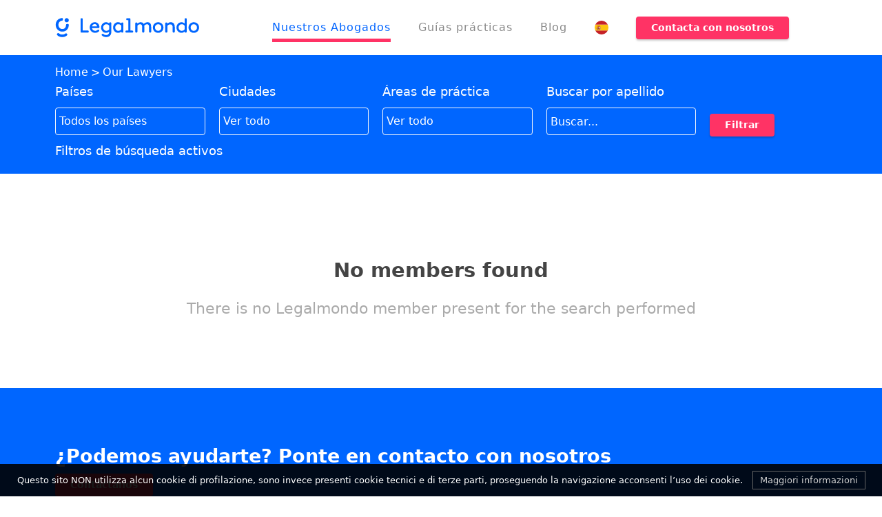

--- FILE ---
content_type: text/html; charset=UTF-8
request_url: https://www.legalmondo.com/es/network/?c=it-es&_domestic=0&_order=
body_size: 14560
content:
<!DOCTYPE html>
<html lang="es-ES" prefix="og: https://ogp.me/ns#">
<head>

    <meta charset="utf-8">
    <title>Find a lawyer - Legalmondo</title>
    <meta http-equiv="X-UA-Compatible" content="IE=edge">
    <meta name="MobileOptimized" content="400">
    <meta name="HandheldFriendly" content="true">
    <meta name="mobile-web-app-capable" content="yes">
    <meta name="viewport" content="width=device-width, initial-scale=1, maximum-scale=1, user-scalable=no"/>

    <meta name="theme-color" content="#FFF">
    <meta name="msapplication-navbutton-color" content="#FFF">
    <meta name="apple-mobile-web-app-status-bar-style" content="black-translucent">

    <link rel="icon" type="image/x-icon" href="https://www.legalmondo.com/wp-content/themes/LegalTheme/images/favicon/favicon.ico">
    <link rel="icon" type="image/png" sizes="32x32" href="https://www.legalmondo.com/wp-content/themes/LegalTheme/images/favicon/favicon-32x32.png" />
    <link rel="apple-touch-icon" sizes="57x57" href="https://www.legalmondo.com/wp-content/themes/LegalTheme/images/favicon/apple-touch-icon.png">
    <link rel="apple-touch-icon" sizes="72x72" href="https://www.legalmondo.com/wp-content/themes/LegalTheme/images/favicon/apple-touch-icon.png">
    <link rel="apple-touch-icon" sizes="114x114" href="https://www.legalmondo.com/wp-content/themes/LegalTheme/images/favicon/apple-touch-icon.png">

    <meta name="yandex-verification" content="e6a866c49091fe06">
    <meta name="google-site-verification" content="LzT_9wXUMwi7IrJo9I9_AdVeldBQY0djDZpEtxkfttY" />

    <!--[if lt IE 9]>
      <script src="https://oss.maxcdn.com/html5shiv/3.7.2/html5shiv.min.js"></script>
      <script src="https://oss.maxcdn.com/respond/1.4.2/respond.min.js"></script>
    <![endif]-->

    <!-- head function -->
    
<!-- Optimización en motores de búsqueda por Rank Math PRO -  https://rankmath.com/ -->
<meta name="description" content="Network Archive - Legalmondo"/>
<meta name="robots" content="follow, index, max-snippet:-1, max-video-preview:-1, max-image-preview:large"/>
<link rel="canonical" href="https://www.legalmondo.com/es/network/" />
<link rel="next" href="https://www.legalmondo.com/es/network/page/2/" />
<meta property="og:locale" content="es_ES" />
<meta property="og:type" content="article" />
<meta property="og:title" content="Find a lawyer - Legalmondo" />
<meta property="og:description" content="Network Archive - Legalmondo" />
<meta property="og:url" content="https://www.legalmondo.com/es/network/" />
<meta property="og:site_name" content="Legalmondo" />
<meta property="article:publisher" content="https://www.facebook.com/legalmondo" />
<meta name="twitter:card" content="summary_large_image" />
<meta name="twitter:title" content="Find a lawyer - Legalmondo" />
<meta name="twitter:description" content="Network Archive - Legalmondo" />
<meta name="twitter:site" content="@legalmondo" />
<script type="application/ld+json" class="rank-math-schema-pro">{"@context":"https://schema.org","@graph":[{"@type":"Organization","@id":"https://www.legalmondo.com/es/#organization/","name":"Legalmondo","sameAs":["https://www.facebook.com/legalmondo","https://twitter.com/legalmondo"]},{"@type":"WebSite","@id":"https://www.legalmondo.com/es/#website/","url":"https://www.legalmondo.com/es/","name":"Legalmondo","publisher":{"@id":"https://www.legalmondo.com/es/#organization/"},"inLanguage":"es"},{"@type":"CollectionPage","@id":"https://www.legalmondo.com/es/network/#webpage","url":"https://www.legalmondo.com/es/network/","name":"Find a lawyer - Legalmondo","isPartOf":{"@id":"https://www.legalmondo.com/es/#website/"},"inLanguage":"es"}]}</script>
<!-- /Plugin Rank Math WordPress SEO -->

<link rel='dns-prefetch' href='//www.googletagmanager.com' />
<link rel="alternate" type="application/rss+xml" title="Legalmondo &raquo; Network Feed" href="https://www.legalmondo.com/es/network/feed/" />
<style id='wp-img-auto-sizes-contain-inline-css' type='text/css'>
img:is([sizes=auto i],[sizes^="auto," i]){contain-intrinsic-size:3000px 1500px}
/*# sourceURL=wp-img-auto-sizes-contain-inline-css */
</style>
<link rel='stylesheet' id='aitema-wordpress-manager-css' href='https://www.legalmondo.com/wp-content/plugins/aitema-wordpress-manager/public/css/aitema-wordpress-manager-public.css' type='text/css' media='all' />
<link rel='stylesheet' id='contact-form-7-css' href='https://www.legalmondo.com/wp-content/plugins/contact-form-7/includes/css/styles.css' type='text/css' media='all' />
<link rel='stylesheet' id='desk-continente-css' href='https://www.legalmondo.com/wp-content/plugins/desk-continente/public/css/desk-continente-public.css' type='text/css' media='all' />
<link rel='stylesheet' id='legalmondo-network-media-css' href='https://www.legalmondo.com/wp-content/plugins/legalmondo-network-media/public/css/legalmondo-network-media-public.css' type='text/css' media='all' />
<link rel='stylesheet' id='legalmondo-social-wall-css' href='https://www.legalmondo.com/wp-content/plugins/legalmondo-social-wall/public/css/legalmondo-social-wall-public.css' type='text/css' media='all' />
<link rel='stylesheet' id='swiper-css' href='https://www.legalmondo.com/wp-content/plugins/legalmondo-social-wall/public/css/swiper-bundle.min.css' type='text/css' media='all' />
<link rel='stylesheet' id='legalmondo-css' href='https://www.legalmondo.com/wp-content/plugins/legalmondo/public/css/legalmondo-public.css' type='text/css' media='all' />
<link rel='stylesheet' id='search-filters-css' href='https://www.legalmondo.com/wp-content/plugins/search-filters/public/css/search-filters-public.css' type='text/css' media='all' />
<style id='woocommerce-inline-inline-css' type='text/css'>
.woocommerce form .form-row .required { visibility: visible; }
/*# sourceURL=woocommerce-inline-inline-css */
</style>
<link rel='stylesheet' id='wpml-legacy-dropdown-0-css' href='https://www.legalmondo.com/wp-content/plugins/sitepress-multilingual-cms/templates/language-switchers/legacy-dropdown/style.min.css' type='text/css' media='all' />
<style id='wpml-legacy-dropdown-0-inline-css' type='text/css'>
.wpml-ls-sidebars-area_widget, .wpml-ls-sidebars-area_widget .wpml-ls-sub-menu, .wpml-ls-sidebars-area_widget a {border-color:#444444;}
/*# sourceURL=wpml-legacy-dropdown-0-inline-css */
</style>
<link rel='stylesheet' id='cms-navigation-style-base-css' href='https://www.legalmondo.com/wp-content/plugins/wpml-cms-nav/res/css/cms-navigation-base.css' type='text/css' media='screen' />
<link rel='stylesheet' id='cms-navigation-style-css' href='https://www.legalmondo.com/wp-content/plugins/wpml-cms-nav/res/css/cms-navigation.css' type='text/css' media='screen' />
<link rel='stylesheet' id='normalize-css' href='https://www.legalmondo.com/wp-content/themes/LegalTheme/css/normalize.css' type='text/css' media='all' />
<link rel='stylesheet' id='grid-css' href='https://www.legalmondo.com/wp-content/themes/LegalTheme/css/grid.css' type='text/css' media='all' />
<link rel='stylesheet' id='custom-css' href='https://www.legalmondo.com/wp-content/themes/LegalTheme/css/custom.css' type='text/css' media='all' />
<link rel='stylesheet' id='menu-css' href='https://www.legalmondo.com/wp-content/themes/LegalTheme/css/menu.css' type='text/css' media='all' />
<link rel='stylesheet' id='form-css' href='https://www.legalmondo.com/wp-content/themes/LegalTheme/css/form-styled.css' type='text/css' media='all' />
<link rel='stylesheet' id='cf7-css' href='https://www.legalmondo.com/wp-content/themes/LegalTheme/css/form-cf7.css' type='text/css' media='all' />
<link rel='stylesheet' id='lity-css' href='https://www.legalmondo.com/wp-content/themes/LegalTheme/css/lity.css' type='text/css' media='all' />
<link rel='stylesheet' id='animazioni-css' href='https://www.legalmondo.com/wp-content/themes/LegalTheme/css/animazioni.css' type='text/css' media='all' />
<link rel='stylesheet' id='woo-css' href='https://www.legalmondo.com/wp-content/themes/LegalTheme/css/woo.css' type='text/css' media='all' />
<link rel='stylesheet' id='modal-css' href='https://www.legalmondo.com/wp-content/themes/LegalTheme/css/modal.css' type='text/css' media='all' />
<link rel='stylesheet' id='tab-css' href='https://www.legalmondo.com/wp-content/themes/LegalTheme/css/tab.css' type='text/css' media='all' />
<link rel='stylesheet' id='audio-css' href='https://www.legalmondo.com/wp-content/themes/LegalTheme/css/audio-player.css' type='text/css' media='all' />
<link rel='preload' as='style'  id='font-css' href='https://www.legalmondo.com/wp-content/themes/LegalTheme/css/font.css' type='text/css' media='all' />
<link rel='stylesheet' id='tabby-ui-css' href='https://www.legalmondo.com/wp-content/themes/LegalTheme/css/tabby-ui.min.css' type='text/css' media='all' />
<link rel='stylesheet' id='style-css' href='https://www.legalmondo.com/wp-content/themes/LegalTheme/style.css' type='text/css' media='all' />
<script type="95b90cb60ce762f04b45f5a9-text/javascript" src="https://www.legalmondo.com/wp-content/themes/LegalTheme/js/jquery.js" id="jquery-js"></script>
<script type="95b90cb60ce762f04b45f5a9-text/javascript" src="https://www.legalmondo.com/wp-content/plugins/aitema-wordpress-manager/public/js/aitema-wordpress-manager-public.js" id="aitema-wordpress-manager-js"></script>
<script type="95b90cb60ce762f04b45f5a9-text/javascript" src="https://www.legalmondo.com/wp-content/plugins/desk-continente/public/js/desk-continente-public.js" id="desk-continente-js"></script>
<script type="95b90cb60ce762f04b45f5a9-text/javascript" src="https://www.legalmondo.com/wp-content/plugins/legalmondo-network-media/public/js/legalmondo-network-media-public.js" id="legalmondo-network-media-js"></script>
<script type="95b90cb60ce762f04b45f5a9-text/javascript" src="https://www.legalmondo.com/wp-content/plugins/legalmondo-social-wall/public/js/legalmondo-social-wall-public.js" id="legalmondo-social-wall-js"></script>
<script type="95b90cb60ce762f04b45f5a9-text/javascript" src="https://www.legalmondo.com/wp-content/plugins/legalmondo-social-wall/public/js/swiper-bundle.min.js" id="swiper-js"></script>
<script type="95b90cb60ce762f04b45f5a9-text/javascript" src="https://www.legalmondo.com/wp-content/plugins/legalmondo/public/js/legalmondo-public.js" id="legalmondo-js"></script>
<script type="95b90cb60ce762f04b45f5a9-text/javascript" src="https://www.legalmondo.com/wp-content/plugins/search-filters/public/js/search-filters-public.js" id="search-filters-js"></script>
<script type="95b90cb60ce762f04b45f5a9-text/javascript" src="https://www.legalmondo.com/wp-content/plugins/woocommerce/assets/js/jquery-blockui/jquery.blockUI.min.js" id="wc-jquery-blockui-js" defer="defer" data-wp-strategy="defer"></script>
<script type="95b90cb60ce762f04b45f5a9-text/javascript" id="wc-add-to-cart-js-extra">
/* <![CDATA[ */
var wc_add_to_cart_params = {"ajax_url":"/wp-admin/admin-ajax.php?lang=es","wc_ajax_url":"/es/?wc-ajax=%%endpoint%%","i18n_view_cart":"Ver carrito","cart_url":"https://www.legalmondo.com/es/carrito/","is_cart":"","cart_redirect_after_add":"no"};
//# sourceURL=wc-add-to-cart-js-extra
/* ]]> */
</script>
<script type="95b90cb60ce762f04b45f5a9-text/javascript" src="https://www.legalmondo.com/wp-content/plugins/woocommerce/assets/js/frontend/add-to-cart.min.js" id="wc-add-to-cart-js" defer="defer" data-wp-strategy="defer"></script>
<script type="95b90cb60ce762f04b45f5a9-text/javascript" src="https://www.legalmondo.com/wp-content/plugins/woocommerce/assets/js/js-cookie/js.cookie.min.js" id="wc-js-cookie-js" defer="defer" data-wp-strategy="defer"></script>
<script type="95b90cb60ce762f04b45f5a9-text/javascript" id="woocommerce-js-extra">
/* <![CDATA[ */
var woocommerce_params = {"ajax_url":"/wp-admin/admin-ajax.php?lang=es","wc_ajax_url":"/es/?wc-ajax=%%endpoint%%","i18n_password_show":"Mostrar contrase\u00f1a","i18n_password_hide":"Ocultar contrase\u00f1a"};
//# sourceURL=woocommerce-js-extra
/* ]]> */
</script>
<script type="95b90cb60ce762f04b45f5a9-text/javascript" src="https://www.legalmondo.com/wp-content/plugins/woocommerce/assets/js/frontend/woocommerce.min.js" id="woocommerce-js" defer="defer" data-wp-strategy="defer"></script>
<script type="95b90cb60ce762f04b45f5a9-text/javascript" src="https://www.legalmondo.com/wp-content/themes/LegalTheme/js/modal.js" id="modal-js"></script>
<script type="95b90cb60ce762f04b45f5a9-text/javascript" src="https://www.legalmondo.com/wp-content/themes/LegalTheme/js/tabby/tabby.min.js" id="tabby-js"></script>
<script type="95b90cb60ce762f04b45f5a9-text/javascript" src="https://www.legalmondo.com/wp-content/themes/LegalTheme/js/tabby/tabby.polyfills.min.js" id="tabby-polyfills-js"></script>

<!-- Fragmento de código de la etiqueta de Google (gtag.js) añadida por Site Kit -->
<!-- Fragmento de código de Google Analytics añadido por Site Kit -->
<script type="95b90cb60ce762f04b45f5a9-text/javascript" src="https://www.googletagmanager.com/gtag/js?id=GT-TNLLGH5" id="google_gtagjs-js" async></script>
<script type="95b90cb60ce762f04b45f5a9-text/javascript" id="google_gtagjs-js-after">
/* <![CDATA[ */
window.dataLayer = window.dataLayer || [];function gtag(){dataLayer.push(arguments);}
gtag("set","linker",{"domains":["www.legalmondo.com"]});
gtag("js", new Date());
gtag("set", "developer_id.dZTNiMT", true);
gtag("config", "GT-TNLLGH5");
//# sourceURL=google_gtagjs-js-after
/* ]]> */
</script>
<link rel="https://api.w.org/" href="https://www.legalmondo.com/es/wp-json/" /><link rel="EditURI" type="application/rsd+xml" title="RSD" href="https://www.legalmondo.com/xmlrpc.php?rsd" />
<meta name="generator" content="WPML ver:4.8.6 stt:60,1,4,3,27,42,46,2;" />
<meta name="generator" content="Site Kit by Google 1.171.0" />		    <script type="95b90cb60ce762f04b45f5a9-text/javascript">
		    /* <![CDATA[ */
		    var ajaxUrl = "https://www.legalmondo.com/wp-admin/admin-ajax.php",
		        themeUrl = "https://www.legalmondo.com/wp-content/themes/LegalTheme";
		    /* ]]> */
		    </script>    <script type="95b90cb60ce762f04b45f5a9-text/javascript">
        /* <![CDATA[ */
        var ajaxUrl = "https://www.legalmondo.com/wp-admin/admin-ajax.php",
            themeUri = "https://www.legalmondo.com/wp-content/themes/LegalTheme";
        themeUrl = "https://www.legalmondo.com/es/";
        /* ]]> */
    </script>	<noscript><style>.woocommerce-product-gallery{ opacity: 1 !important; }</style></noscript>
	    <!-- end head function -->

    <!-- Google Tag Manager -->
    <script type="95b90cb60ce762f04b45f5a9-text/javascript">(function(w,d,s,l,i){w[l]=w[l]||[];w[l].push({'gtm.start':
    new Date().getTime(),event:'gtm.js'});var f=d.getElementsByTagName(s)[0],
    j=d.createElement(s),dl=l!='dataLayer'?'&l='+l:'';j.async=true;j.src=
    'https://www.googletagmanager.com/gtm.js?id='+i+dl;f.parentNode.insertBefore(j,f);
    })(window,document,'script','dataLayer','GTM-K4LCQHW');</script>
    <!-- End Google Tag Manager -->

<link rel='stylesheet' id='wc-blocks-style-css' href='https://www.legalmondo.com/wp-content/plugins/woocommerce/assets/client/blocks/wc-blocks.css' type='text/css' media='all' />
<style id='global-styles-inline-css' type='text/css'>
:root{--wp--preset--aspect-ratio--square: 1;--wp--preset--aspect-ratio--4-3: 4/3;--wp--preset--aspect-ratio--3-4: 3/4;--wp--preset--aspect-ratio--3-2: 3/2;--wp--preset--aspect-ratio--2-3: 2/3;--wp--preset--aspect-ratio--16-9: 16/9;--wp--preset--aspect-ratio--9-16: 9/16;--wp--preset--color--black: #000000;--wp--preset--color--cyan-bluish-gray: #abb8c3;--wp--preset--color--white: #ffffff;--wp--preset--color--pale-pink: #f78da7;--wp--preset--color--vivid-red: #cf2e2e;--wp--preset--color--luminous-vivid-orange: #ff6900;--wp--preset--color--luminous-vivid-amber: #fcb900;--wp--preset--color--light-green-cyan: #7bdcb5;--wp--preset--color--vivid-green-cyan: #00d084;--wp--preset--color--pale-cyan-blue: #8ed1fc;--wp--preset--color--vivid-cyan-blue: #0693e3;--wp--preset--color--vivid-purple: #9b51e0;--wp--preset--gradient--vivid-cyan-blue-to-vivid-purple: linear-gradient(135deg,rgb(6,147,227) 0%,rgb(155,81,224) 100%);--wp--preset--gradient--light-green-cyan-to-vivid-green-cyan: linear-gradient(135deg,rgb(122,220,180) 0%,rgb(0,208,130) 100%);--wp--preset--gradient--luminous-vivid-amber-to-luminous-vivid-orange: linear-gradient(135deg,rgb(252,185,0) 0%,rgb(255,105,0) 100%);--wp--preset--gradient--luminous-vivid-orange-to-vivid-red: linear-gradient(135deg,rgb(255,105,0) 0%,rgb(207,46,46) 100%);--wp--preset--gradient--very-light-gray-to-cyan-bluish-gray: linear-gradient(135deg,rgb(238,238,238) 0%,rgb(169,184,195) 100%);--wp--preset--gradient--cool-to-warm-spectrum: linear-gradient(135deg,rgb(74,234,220) 0%,rgb(151,120,209) 20%,rgb(207,42,186) 40%,rgb(238,44,130) 60%,rgb(251,105,98) 80%,rgb(254,248,76) 100%);--wp--preset--gradient--blush-light-purple: linear-gradient(135deg,rgb(255,206,236) 0%,rgb(152,150,240) 100%);--wp--preset--gradient--blush-bordeaux: linear-gradient(135deg,rgb(254,205,165) 0%,rgb(254,45,45) 50%,rgb(107,0,62) 100%);--wp--preset--gradient--luminous-dusk: linear-gradient(135deg,rgb(255,203,112) 0%,rgb(199,81,192) 50%,rgb(65,88,208) 100%);--wp--preset--gradient--pale-ocean: linear-gradient(135deg,rgb(255,245,203) 0%,rgb(182,227,212) 50%,rgb(51,167,181) 100%);--wp--preset--gradient--electric-grass: linear-gradient(135deg,rgb(202,248,128) 0%,rgb(113,206,126) 100%);--wp--preset--gradient--midnight: linear-gradient(135deg,rgb(2,3,129) 0%,rgb(40,116,252) 100%);--wp--preset--font-size--small: 13px;--wp--preset--font-size--medium: 20px;--wp--preset--font-size--large: 36px;--wp--preset--font-size--x-large: 42px;--wp--preset--spacing--20: 0.44rem;--wp--preset--spacing--30: 0.67rem;--wp--preset--spacing--40: 1rem;--wp--preset--spacing--50: 1.5rem;--wp--preset--spacing--60: 2.25rem;--wp--preset--spacing--70: 3.38rem;--wp--preset--spacing--80: 5.06rem;--wp--preset--shadow--natural: 6px 6px 9px rgba(0, 0, 0, 0.2);--wp--preset--shadow--deep: 12px 12px 50px rgba(0, 0, 0, 0.4);--wp--preset--shadow--sharp: 6px 6px 0px rgba(0, 0, 0, 0.2);--wp--preset--shadow--outlined: 6px 6px 0px -3px rgb(255, 255, 255), 6px 6px rgb(0, 0, 0);--wp--preset--shadow--crisp: 6px 6px 0px rgb(0, 0, 0);}:where(.is-layout-flex){gap: 0.5em;}:where(.is-layout-grid){gap: 0.5em;}body .is-layout-flex{display: flex;}.is-layout-flex{flex-wrap: wrap;align-items: center;}.is-layout-flex > :is(*, div){margin: 0;}body .is-layout-grid{display: grid;}.is-layout-grid > :is(*, div){margin: 0;}:where(.wp-block-columns.is-layout-flex){gap: 2em;}:where(.wp-block-columns.is-layout-grid){gap: 2em;}:where(.wp-block-post-template.is-layout-flex){gap: 1.25em;}:where(.wp-block-post-template.is-layout-grid){gap: 1.25em;}.has-black-color{color: var(--wp--preset--color--black) !important;}.has-cyan-bluish-gray-color{color: var(--wp--preset--color--cyan-bluish-gray) !important;}.has-white-color{color: var(--wp--preset--color--white) !important;}.has-pale-pink-color{color: var(--wp--preset--color--pale-pink) !important;}.has-vivid-red-color{color: var(--wp--preset--color--vivid-red) !important;}.has-luminous-vivid-orange-color{color: var(--wp--preset--color--luminous-vivid-orange) !important;}.has-luminous-vivid-amber-color{color: var(--wp--preset--color--luminous-vivid-amber) !important;}.has-light-green-cyan-color{color: var(--wp--preset--color--light-green-cyan) !important;}.has-vivid-green-cyan-color{color: var(--wp--preset--color--vivid-green-cyan) !important;}.has-pale-cyan-blue-color{color: var(--wp--preset--color--pale-cyan-blue) !important;}.has-vivid-cyan-blue-color{color: var(--wp--preset--color--vivid-cyan-blue) !important;}.has-vivid-purple-color{color: var(--wp--preset--color--vivid-purple) !important;}.has-black-background-color{background-color: var(--wp--preset--color--black) !important;}.has-cyan-bluish-gray-background-color{background-color: var(--wp--preset--color--cyan-bluish-gray) !important;}.has-white-background-color{background-color: var(--wp--preset--color--white) !important;}.has-pale-pink-background-color{background-color: var(--wp--preset--color--pale-pink) !important;}.has-vivid-red-background-color{background-color: var(--wp--preset--color--vivid-red) !important;}.has-luminous-vivid-orange-background-color{background-color: var(--wp--preset--color--luminous-vivid-orange) !important;}.has-luminous-vivid-amber-background-color{background-color: var(--wp--preset--color--luminous-vivid-amber) !important;}.has-light-green-cyan-background-color{background-color: var(--wp--preset--color--light-green-cyan) !important;}.has-vivid-green-cyan-background-color{background-color: var(--wp--preset--color--vivid-green-cyan) !important;}.has-pale-cyan-blue-background-color{background-color: var(--wp--preset--color--pale-cyan-blue) !important;}.has-vivid-cyan-blue-background-color{background-color: var(--wp--preset--color--vivid-cyan-blue) !important;}.has-vivid-purple-background-color{background-color: var(--wp--preset--color--vivid-purple) !important;}.has-black-border-color{border-color: var(--wp--preset--color--black) !important;}.has-cyan-bluish-gray-border-color{border-color: var(--wp--preset--color--cyan-bluish-gray) !important;}.has-white-border-color{border-color: var(--wp--preset--color--white) !important;}.has-pale-pink-border-color{border-color: var(--wp--preset--color--pale-pink) !important;}.has-vivid-red-border-color{border-color: var(--wp--preset--color--vivid-red) !important;}.has-luminous-vivid-orange-border-color{border-color: var(--wp--preset--color--luminous-vivid-orange) !important;}.has-luminous-vivid-amber-border-color{border-color: var(--wp--preset--color--luminous-vivid-amber) !important;}.has-light-green-cyan-border-color{border-color: var(--wp--preset--color--light-green-cyan) !important;}.has-vivid-green-cyan-border-color{border-color: var(--wp--preset--color--vivid-green-cyan) !important;}.has-pale-cyan-blue-border-color{border-color: var(--wp--preset--color--pale-cyan-blue) !important;}.has-vivid-cyan-blue-border-color{border-color: var(--wp--preset--color--vivid-cyan-blue) !important;}.has-vivid-purple-border-color{border-color: var(--wp--preset--color--vivid-purple) !important;}.has-vivid-cyan-blue-to-vivid-purple-gradient-background{background: var(--wp--preset--gradient--vivid-cyan-blue-to-vivid-purple) !important;}.has-light-green-cyan-to-vivid-green-cyan-gradient-background{background: var(--wp--preset--gradient--light-green-cyan-to-vivid-green-cyan) !important;}.has-luminous-vivid-amber-to-luminous-vivid-orange-gradient-background{background: var(--wp--preset--gradient--luminous-vivid-amber-to-luminous-vivid-orange) !important;}.has-luminous-vivid-orange-to-vivid-red-gradient-background{background: var(--wp--preset--gradient--luminous-vivid-orange-to-vivid-red) !important;}.has-very-light-gray-to-cyan-bluish-gray-gradient-background{background: var(--wp--preset--gradient--very-light-gray-to-cyan-bluish-gray) !important;}.has-cool-to-warm-spectrum-gradient-background{background: var(--wp--preset--gradient--cool-to-warm-spectrum) !important;}.has-blush-light-purple-gradient-background{background: var(--wp--preset--gradient--blush-light-purple) !important;}.has-blush-bordeaux-gradient-background{background: var(--wp--preset--gradient--blush-bordeaux) !important;}.has-luminous-dusk-gradient-background{background: var(--wp--preset--gradient--luminous-dusk) !important;}.has-pale-ocean-gradient-background{background: var(--wp--preset--gradient--pale-ocean) !important;}.has-electric-grass-gradient-background{background: var(--wp--preset--gradient--electric-grass) !important;}.has-midnight-gradient-background{background: var(--wp--preset--gradient--midnight) !important;}.has-small-font-size{font-size: var(--wp--preset--font-size--small) !important;}.has-medium-font-size{font-size: var(--wp--preset--font-size--medium) !important;}.has-large-font-size{font-size: var(--wp--preset--font-size--large) !important;}.has-x-large-font-size{font-size: var(--wp--preset--font-size--x-large) !important;}
/*# sourceURL=global-styles-inline-css */
</style>
</head>
<body class="archive post-type-archive post-type-archive-vendor wp-theme-LegalTheme theme-LegalTheme woocommerce-no-js">
<div id="smooth">

    <!-- Google Tag Manager (noscript) -->
    <noscript><iframe src="https://www.googletagmanager.com/ns.html?id=GTM-K4LCQHW"
    height="0" width="0" style="display:none;visibility:hidden"></iframe></noscript>
    <!-- End Google Tag Manager (noscript) -->
    

<header class="header-desktop">
    <div class="container">
        <div class="row align-items-center">

            <div class="header-back-btn"></div>

            <div class="col-md-3 header-logo">
                <a href="https://www.legalmondo.com/es/" rel="nofollow">
                    <img src="https://www.legalmondo.com/wp-content/themes/LegalTheme/images/logo.svg" alt="logo Legalmondo" />
                </a>
            </div>

            <nav class="col-md-9 header-nav" role="navigation">
                <ul id="menu-main-spanish" class="menu-main"><li id="menu-item-1489" class="menu-item menu-item-type-post_type menu-item-object-page menu-item-1489 current-menu-item current_page_item active"><a href="https://www.legalmondo.com/es/network/">Nuestros Abogados</a></li>
<li id="menu-item-30815" class="menu-item menu-item-type-post_type menu-item-object-page menu-item-30815 "><a href="https://www.legalmondo.com/es/descargar/">Guías prácticas</a></li>
<li id="menu-item-30502" class="menu-item menu-item-type-post_type menu-item-object-page menu-item-30502 "><a href="https://www.legalmondo.com/es/blog/">Blog</a></li>
</ul>                <ul class="language-selector"><li class="flag-es menu-item-has-children"><a class="no-smooth" href=""></a><ul class="submenu"><li class="flag-zh-hans"><a rel="alternate" hreflang="zh-hans" href="https://www.legalmondo.com/zh-hans/network/">简体中文</a></li><li class="flag-ru"><a rel="alternate" hreflang="ru" href="https://www.legalmondo.com/ru/network/">Русский</a></li><li class="flag-pt-pt"><a rel="alternate" hreflang="pt-pt" href="https://www.legalmondo.com/pt-pt/network/">Português</a></li><li class="flag-it"><a rel="alternate" hreflang="it" href="https://www.legalmondo.com/it/network/">Italiano</a></li><li class="flag-fr"><a rel="alternate" hreflang="fr" href="https://www.legalmondo.com/fr/network/">Français</a></li><li class="flag-en"><a rel="alternate" hreflang="en" href="https://www.legalmondo.com/network/">English</a></li><li class="flag-de"><a rel="alternate" hreflang="de" href="https://www.legalmondo.com/de/network/">Deutsch</a></li></ul></li></ul>                <div class="text-center btn btn-cta-header" data-modal-show="multistep-modal" role="button">Contacta con nosotros</div>
                <!-- <a class="mobile-banner-btn" href="https://www.legalmondo.com/es/typeform/">Contactanos</a> -->
            </nav>


            <div id="multistep-modal" class="modal" aria-hidden="true" role="dialog">
                <div class="modal-overlay" tabindex="-1" data-modal-hide></div>
                <div class="modal-content">
                    <button data-modal-hide class="modal-close" title="Close">&times;</button>
                    <h2>Ponte en contacto con nosotros</h2>
                    <p> </p>
                    <div class="home-multistep">
                        
<div class="wpcf7 no-js" id="wpcf7-f20915-o1" lang="en-US" dir="ltr" data-wpcf7-id="20915">
<div class="screen-reader-response"><p role="status" aria-live="polite" aria-atomic="true"></p> <ul></ul></div>
<form action="/es/network/?c=it-es&#038;_domestic=0&#038;_order#wpcf7-f20915-o1" method="post" class="wpcf7-form init" aria-label="Contact form" novalidate="novalidate" data-status="init">
<fieldset class="hidden-fields-container"><input type="hidden" name="_wpcf7" value="20915" /><input type="hidden" name="_wpcf7_version" value="6.1.4" /><input type="hidden" name="_wpcf7_locale" value="en_US" /><input type="hidden" name="_wpcf7_unit_tag" value="wpcf7-f20915-o1" /><input type="hidden" name="_wpcf7_container_post" value="0" /><input type="hidden" name="_wpcf7_posted_data_hash" value="" /><input type="hidden" name="_wpcf7dtx_version" value="5.0.4" /><input type="hidden" name="_wpcf7_recaptcha_response" value="" />
</fieldset>
<p><span class="wpcf7-form-control-wrap" data-name="your-name"><input size="40" maxlength="400" class="wpcf7-form-control wpcf7-text wpcf7-validates-as-required" aria-required="true" aria-invalid="false" placeholder="Nombre *" value="" type="text" name="your-name" /></span><span class="wpcf7-form-control-wrap" data-name="your-surname"><input size="40" maxlength="400" class="wpcf7-form-control wpcf7-text wpcf7-validates-as-required" aria-required="true" aria-invalid="false" placeholder="Apellido *" value="" type="text" name="your-surname" /></span><br />
<span class="wpcf7-form-control-wrap" data-name="your-email"><input size="40" maxlength="400" class="wpcf7-form-control wpcf7-email wpcf7-validates-as-required wpcf7-text wpcf7-validates-as-email" aria-required="true" aria-invalid="false" placeholder="Email *" value="" type="email" name="your-email" /></span><span class="wpcf7-form-control-wrap" data-name="your-firm"><input size="40" maxlength="400" class="wpcf7-form-control wpcf7-text" aria-invalid="false" placeholder="Razón Social" value="" type="text" name="your-firm" /></span><br />
<span class="wpcf7-form-control-wrap" data-name="your-request"><textarea cols="40" rows="3" maxlength="2000" class="wpcf7-form-control wpcf7-textarea wpcf7-validates-as-required" aria-required="true" aria-invalid="false" placeholder="¿Cómo puedo ayudar? *" name="your-request"></textarea></span>
</p>
<p><span class="wpcf7-form-control-wrap" data-name="privacy"><span class="wpcf7-form-control wpcf7-checkbox wpcf7-validates-as-required privacy"><span class="wpcf7-list-item first last"><label><input type="checkbox" name="privacy[]" value="He leído la información en relación a la Ley de Protección de Datos de Carácter Personal" /><span class="wpcf7-list-item-label">He leído la información en relación a la Ley de Protección de Datos de Carácter Personal</span></label></span></span></span>
</p>
<p><button class='wpcf7-form-control wpcf7-submit'>Contacta</button>
</p>
<p><a href="https://www.legalmondo.com/privacy-policy/" class="wpcf7-privacy">Lea la política de privacidad de Legalmondo.</a><br />
<span class="wpcf7-recaptcha3">Este sitio está protegido por reCAPTCHA y se aplican la Política de <a target="_blank" href="https://policies.google.com/privacy">privacidad de Google</a> y los <a target="_blank" href="https://policies.google.com/terms">Términos de servicio</a></span>.
</p><div class="wpcf7-response-output" aria-hidden="true"></div>
</form>
</div>
                    </div>
                </div>
            </div>

            <script type="95b90cb60ce762f04b45f5a9-text/javascript">
                function MultistepModal() {
                    var modalEl = document.getElementById('multistep-modal');
                    var mainEl = document.getElementById('main');
                    var modal = new window.Modal(modalEl, mainEl);
                    // modal.hide()
                };
            </script>


            <div class="mobile-flags"><span class="flag-zh-hans"><a rel="alternate" hreflang="zh-hans" href="https://www.legalmondo.com/zh-hans/network/"><img src="https://www.legalmondo.com/wp-content/themes/LegalTheme/images/flags/zh-hans.svg"></a></span><span class="flag-ru"><a rel="alternate" hreflang="ru" href="https://www.legalmondo.com/ru/network/"><img src="https://www.legalmondo.com/wp-content/themes/LegalTheme/images/flags/ru.svg"></a></span><span class="flag-pt-pt"><a rel="alternate" hreflang="pt-pt" href="https://www.legalmondo.com/pt-pt/network/"><img src="https://www.legalmondo.com/wp-content/themes/LegalTheme/images/flags/pt-pt.svg"></a></span><span class="flag-it"><a rel="alternate" hreflang="it" href="https://www.legalmondo.com/it/network/"><img src="https://www.legalmondo.com/wp-content/themes/LegalTheme/images/flags/it.svg"></a></span><span class="flag-fr"><a rel="alternate" hreflang="fr" href="https://www.legalmondo.com/fr/network/"><img src="https://www.legalmondo.com/wp-content/themes/LegalTheme/images/flags/fr.svg"></a></span><span class="flag-es"><a rel="alternate" hreflang="es" href="https://www.legalmondo.com/es/network/"><img src="https://www.legalmondo.com/wp-content/themes/LegalTheme/images/flags/es.svg"></a></span><span class="flag-en"><a rel="alternate" hreflang="en" href="https://www.legalmondo.com/network/"><img src="https://www.legalmondo.com/wp-content/themes/LegalTheme/images/flags/en.svg"></a></span><span class="flag-de"><a rel="alternate" hreflang="de" href="https://www.legalmondo.com/de/network/"><img src="https://www.legalmondo.com/wp-content/themes/LegalTheme/images/flags/de.svg"></a></span></div>

        </div>
    </div>
</header>

<aside class="container header-mobile" role="banner">
    <div class="row">
        <div class="col-8 top-logo">
            <a href="https://www.legalmondo.com/es/" rel="nofollow">
                <img src="https://www.legalmondo.com/wp-content/themes/LegalTheme/images/logo.svg" alt="logo Legalmondo" />
            </a>
        </div>

        <div class="col-4 top-nav">
            <div id="nav-icon"><span></span><span></span><span></span></div>
        </div>
    </div>
</aside>

<aside class="filter-section filter-product">
    <div class="container">

        <div class="row">
            <div id="breadcrumbs" class="breadcrumbs-single-product">
                <div class="container">
                    <div class="row">
                        <div class="col-md-12">
                            <ul>
                                <li><a href="https://www.legalmondo.com/es/">Home</a></li>
                                <li><a href="https://www.legalmondo.com/es/network/">Our Lawyers</a></li>
                            </ul>
                        </div>
                    </div>
                </div>
            </div>
        </div>

        <div class="row d-lg-flex justify-content-lg-between">
            
<section id="filter">
    <div class="container">
        <div class="row">
            <div class="col-md-12">
                <div id="vendor-search-filters">
                    <form action="/es/network/" method="get" role="search" id="search-form">
                        <fieldset>
                            <div class="row" id="search-fields">
                                <!-- Zone d'azione -->
                                <div class="col-md-5">
                                    <div class="row">
                                        <div class="col-md-6">
                                            <label for="c" class="text-label">Países</label>
                                            <select name="c" id="c">
                                                <option value="">Todos los países</option>
                                                                                                                <option value="Alemania">Alemania</option>
                                                                                                                <option value="Argelia">Argelia</option>
                                                                                                                <option value="Argentina">Argentina</option>
                                                                                                                <option value="Australia">Australia</option>
                                                                                                                <option value="Austria">Austria</option>
                                                                                                                <option value="Bélgica">Bélgica</option>
                                                                                                                <option value="Bosnia y Herzegovina">Bosnia y Herzegovina</option>
                                                                                                                <option value="Brasil">Brasil</option>
                                                                                                                <option value="Bulgaria">Bulgaria</option>
                                                                                                                <option value="Camerún">Camerún</option>
                                                                                                                <option value="Canada">Canada</option>
                                                                                                                <option value="China">China</option>
                                                                                                                <option value="Chipre">Chipre</option>
                                                                                                                <option value="Costa de Marfil">Costa de Marfil</option>
                                                                                                                <option value="Croacia">Croacia</option>
                                                                                                                <option value="Dinamarca">Dinamarca</option>
                                                                                                                <option value="EEUU">EEUU</option>
                                                                                                                <option value="Egipto">Egipto</option>
                                                                                                                <option value="Em. Árabes Unidos">Em. Árabes Unidos</option>
                                                                                                                <option value="Eslovaquia">Eslovaquia</option>
                                                                                                                <option value="España">España</option>
                                                                                                                <option value="Federación Rusa">Federación Rusa</option>
                                                                                                                <option value="Finlandia">Finlandia</option>
                                                                                                                <option value="Francia">Francia</option>
                                                                                                                <option value="Grecia">Grecia</option>
                                                                                                                <option value="Holanda">Holanda</option>
                                                                                                                <option value="Hong Kong">Hong Kong</option>
                                                                                                                <option value="Hungría">Hungría</option>
                                                                                                                <option value="India">India</option>
                                                                                                                <option value="Indonesia">Indonesia</option>
                                                                                                                <option value="Iran">Iran</option>
                                                                                                                <option value="Irlanda">Irlanda</option>
                                                                                                                <option value="Israel">Israel</option>
                                                                                                                <option value="Italia">Italia</option>
                                                                                                                <option value="Japón">Japón</option>
                                                                                                                <option value="Kazajstán">Kazajstán</option>
                                                                                                                <option value="Letonia">Letonia</option>
                                                                                                                <option value="Líbano">Líbano</option>
                                                                                                                <option value="Liechtenstein">Liechtenstein</option>
                                                                                                                <option value="Lituania">Lituania</option>
                                                                                                                <option value="Luxemburgo">Luxemburgo</option>
                                                                                                                <option value="Malta">Malta</option>
                                                                                                                <option value="Marruecos">Marruecos</option>
                                                                                                                <option value="México">México</option>
                                                                                                                <option value="Noruega">Noruega</option>
                                                                                                                <option value="Panamá">Panamá</option>
                                                                                                                <option value="Polonia">Polonia</option>
                                                                                                                <option value="Portugal">Portugal</option>
                                                                                                                <option value="Reino Unido">Reino Unido</option>
                                                                                                                <option value="Rep. Checa">Rep. Checa</option>
                                                                                                                <option value="República Dominicana">República Dominicana</option>
                                                                                                                <option value="Rumanía">Rumanía</option>
                                                                                                                <option value="Singapur">Singapur</option>
                                                                                                                <option value="Slovenia">Slovenia</option>
                                                                                                                <option value="Suecia">Suecia</option>
                                                                                                                <option value="Suiza">Suiza</option>
                                                                                                                <option value="Túnez">Túnez</option>
                                                                                                                <option value="Turquía">Turquía</option>
                                                                                                                <option value="Ucraina">Ucraina</option>
                                                                                                                <option value="Uzbekistán">Uzbekistán</option>
                                                                                                                <option value="Vietnam">Vietnam</option>
                                                
                                            </select>
                                                                                    </div>
                                                                                    <div class="col-md-6">
                                                                                                <label for="city" class="text-label">Ciudades</label>
                                                <select name="_city" id="city">
                                                    <option value="">Ver todo</option>
                                                                                                                                                                                <option value="&#039;s-Hertogenbosch">&#039;s-Hertogenbosch</option>
                                                                                                                                                                                                                                                                                                    <option value="Abidjan">Abidjan</option>
                                                                                                                                                                                                                                                                                                    <option value="Abu Dabi">Abu Dabi</option>
                                                                                                                                                                                                                                                                                                    <option value="Alemania">Alemania</option>
                                                                                                                                                                                                                                                                                                    <option value="Almaty">Almaty</option>
                                                                                                                                                                                                                                                                                                    <option value="Amsterdam">Amsterdam</option>
                                                                                                                                                                                                                                                                                                    <option value="Antwerp">Antwerp</option>
                                                                                                                                                                                                                                                                                                    <option value="Argelia">Argelia</option>
                                                                                                                                                                                                                                                                                                    <option value="Argelia">Argelia</option>
                                                                                                                                                                                                                                                                                                    <option value="Argentina">Argentina</option>
                                                                                                                                                                                                                                                                                                    <option value="Atenas">Atenas</option>
                                                                                                                                                                                                                                                                                                    <option value="Augsburgo">Augsburgo</option>
                                                                                                                                                                                                                                                                                                    <option value="Australia">Australia</option>
                                                                                                                                                                                                                                                                                                    <option value="Austria">Austria</option>
                                                                                                                                                                                                                                                                                                    <option value="Baden">Baden</option>
                                                                                                                                                                                                                                                                                                    <option value="Barcelona">Barcelona</option>
                                                                                                                                                                                                                                                                                                    <option value="Basilea">Basilea</option>
                                                                                                                                                                                                                                                                                                    <option value="Beirut">Beirut</option>
                                                                                                                                                                                                                                                                                                    <option value="Bélgica">Bélgica</option>
                                                                                                                                                                                                                                                                                                    <option value="Berlino">Berlino</option>
                                                                                                                                                                                                                                                                                                    <option value="Berna">Berna</option>
                                                                                                                                                                                                                                                                                                    <option value="Bolonia">Bolonia</option>
                                                                                                                                                                                                                                                                                                    <option value="Bolzano">Bolzano</option>
                                                                                                                                                                                                                                                                                                    <option value="Bosnia y Herzegovina">Bosnia y Herzegovina</option>
                                                                                                                                                                                                                                                                                                    <option value="Brasil">Brasil</option>
                                                                                                                                                                                                                                                                                                    <option value="Brasilia">Brasilia</option>
                                                                                                                                                                                                                                                                                                    <option value="Bratislava">Bratislava</option>
                                                                                                                                                                                                                                                                                                    <option value="Brisbane">Brisbane</option>
                                                                                                                                                                                                                                                                                                    <option value="Bruselas">Bruselas</option>
                                                                                                                                                                                                                                                                                                    <option value="Bucarest">Bucarest</option>
                                                                                                                                                                                                                                                                                                    <option value="Budapest">Budapest</option>
                                                                                                                                                                                                                                                                                                    <option value="Buenos Aires">Buenos Aires</option>
                                                                                                                                                                                                                                                                                                    <option value="Buggenhout">Buggenhout</option>
                                                                                                                                                                                                                                                                                                    <option value="Bulgaria">Bulgaria</option>
                                                                                                                                                                                                                                                                                                    <option value="Cairo">Cairo</option>
                                                                                                                                                                                                                                                                                                    <option value="California">California</option>
                                                                                                                                                                                                                                                                                                    <option value="Camerún">Camerún</option>
                                                                                                                                                                                                                                                                                                    <option value="Campinas">Campinas</option>
                                                                                                                                                                                                                                                                                                    <option value="Canada">Canada</option>
                                                                                                                                                                                                                                                                                                    <option value="Casablanca">Casablanca</option>
                                                                                                                                                                                                                                                                                                    <option value="Cayena">Cayena</option>
                                                                                                                                                                                                                                                                                                    <option value="China">China</option>
                                                                                                                                                                                                                                                                                                    <option value="Chipre">Chipre</option>
                                                                                                                                                                                                                                                                                                    <option value="Ciudad de México">Ciudad de México</option>
                                                                                                                                                                                                                                                                                                    <option value="Copenhague">Copenhague</option>
                                                                                                                                                                                                                                                                                                    <option value="Costa de Marfil">Costa de Marfil</option>
                                                                                                                                                                                                                                                                                                    <option value="Costa Mesa">Costa Mesa</option>
                                                                                                                                                                                                                                                                                                    <option value="Cracovia">Cracovia</option>
                                                                                                                                                                                                                                                                                                    <option value="Croacia">Croacia</option>
                                                                                                                                                                                                                                                                                                    <option value="Dallas">Dallas</option>
                                                                                                                                                                                                                                                                                                    <option value="Dinamarca">Dinamarca</option>
                                                                                                                                                                                                                                                                                                    <option value="Douala">Douala</option>
                                                                                                                                                                                                                                                                                                    <option value="Dubai">Dubai</option>
                                                                                                                                                                                                                                                                                                    <option value="Dublín">Dublín</option>
                                                                                                                                                                                                                                                                                                    <option value="Düsseldorf">Düsseldorf</option>
                                                                                                                                                                                                                                                                                                    <option value="EEUU">EEUU</option>
                                                                                                                                                                                                                                                                                                    <option value="Egipto">Egipto</option>
                                                                                                                                                                                                                                                                                                    <option value="Em. Árabes Unidos">Em. Árabes Unidos</option>
                                                                                                                                                                                                                                                                                                    <option value="Eslovaquia">Eslovaquia</option>
                                                                                                                                                                                                                                                                                                    <option value="España">España</option>
                                                                                                                                                                                                                                                                                                    <option value="Estambul">Estambul</option>
                                                                                                                                                                                                                                                                                                    <option value="Estocolmo">Estocolmo</option>
                                                                                                                                                                                                                                                                                                    <option value="Federación Rusa">Federación Rusa</option>
                                                                                                                                                                                                                                                                                                    <option value="Filadelfia">Filadelfia</option>
                                                                                                                                                                                                                                                                                                    <option value="Finlandia">Finlandia</option>
                                                                                                                                                                                                                                                                                                    <option value="Florencia">Florencia</option>
                                                                                                                                                                                                                                                                                                    <option value="Florida">Florida</option>
                                                                                                                                                                                                                                                                                                    <option value="Fort Lauderdale">Fort Lauderdale</option>
                                                                                                                                                                                                                                                                                                    <option value="Francia">Francia</option>
                                                                                                                                                                                                                                                                                                    <option value="Frankfurt">Frankfurt</option>
                                                                                                                                                                                                                                                                                                    <option value="Ginebra">Ginebra</option>
                                                                                                                                                                                                                                                                                                    <option value="Göteborg">Göteborg</option>
                                                                                                                                                                                                                                                                                                    <option value="Grecia">Grecia</option>
                                                                                                                                                                                                                                                                                                    <option value="Hamburg">Hamburg</option>
                                                                                                                                                                                                                                                                                                    <option value="Hanoi">Hanoi</option>
                                                                                                                                                                                                                                                                                                    <option value="Ho Chi Minh">Ho Chi Minh</option>
                                                                                                                                                                                                                                                                                                    <option value="Holanda">Holanda</option>
                                                                                                                                                                                                                                                                                                    <option value="Hong Kong">Hong Kong</option>
                                                                                                                                                                                                                                                                                                    <option value="Hong Kong">Hong Kong</option>
                                                                                                                                                                                                                                                                                                    <option value="Houston">Houston</option>
                                                                                                                                                                                                                                                                                                    <option value="Hungría">Hungría</option>
                                                                                                                                                                                                                                                                                                    <option value="India">India</option>
                                                                                                                                                                                                                                                                                                    <option value="Indonesia">Indonesia</option>
                                                                                                                                                                                                                                                                                                    <option value="Iran">Iran</option>
                                                                                                                                                                                                                                                                                                    <option value="Irlanda">Irlanda</option>
                                                                                                                                                                                                                                                                                                    <option value="Israel">Israel</option>
                                                                                                                                                                                                                                                                                                    <option value="Italia">Italia</option>
                                                                                                                                                                                                                                                                                                    <option value="Japón">Japón</option>
                                                                                                                                                                                                                                                                                                    <option value="Kazajstán">Kazajstán</option>
                                                                                                                                                                                                                                                                                                    <option value="Kiev">Kiev</option>
                                                                                                                                                                                                                                                                                                    <option value="La haya">La haya</option>
                                                                                                                                                                                                                                                                                                    <option value="La Valletta">La Valletta</option>
                                                                                                                                                                                                                                                                                                    <option value="Leiden">Leiden</option>
                                                                                                                                                                                                                                                                                                    <option value="Letonia">Letonia</option>
                                                                                                                                                                                                                                                                                                    <option value="Líbano">Líbano</option>
                                                                                                                                                                                                                                                                                                    <option value="Liechtenstein">Liechtenstein</option>
                                                                                                                                                                                                                                                                                                    <option value="Lille">Lille</option>
                                                                                                                                                                                                                                                                                                    <option value="Lisboa">Lisboa</option>
                                                                                                                                                                                                                                                                                                    <option value="Lituania">Lituania</option>
                                                                                                                                                                                                                                                                                                    <option value="Liubliana">Liubliana</option>
                                                                                                                                                                                                                                                                                                    <option value="Londres">Londres</option>
                                                                                                                                                                                                                                                                                                    <option value="Los Ángeles">Los Ángeles</option>
                                                                                                                                                                                                                                                                                                    <option value="Lugano">Lugano</option>
                                                                                                                                                                                                                                                                                                    <option value="Luxemburgo">Luxemburgo</option>
                                                                                                                                                                                                                                                                                                    <option value="Luxemburgo">Luxemburgo</option>
                                                                                                                                                                                                                                                                                                    <option value="Lyon">Lyon</option>
                                                                                                                                                                                                                                                                                                    <option value="Maastricht">Maastricht</option>
                                                                                                                                                                                                                                                                                                    <option value="Madrid">Madrid</option>
                                                                                                                                                                                                                                                                                                    <option value="Malmö">Malmö</option>
                                                                                                                                                                                                                                                                                                    <option value="Malta">Malta</option>
                                                                                                                                                                                                                                                                                                    <option value="Mannheim">Mannheim</option>
                                                                                                                                                                                                                                                                                                    <option value="Marruecos">Marruecos</option>
                                                                                                                                                                                                                                                                                                    <option value="México">México</option>
                                                                                                                                                                                                                                                                                                    <option value="Miami">Miami</option>
                                                                                                                                                                                                                                                                                                    <option value="Milàn">Milàn</option>
                                                                                                                                                                                                                                                                                                    <option value="Montreal">Montreal</option>
                                                                                                                                                                                                                                                                                                    <option value="Moscú">Moscú</option>
                                                                                                                                                                                                                                                                                                    <option value="Mumbai">Mumbai</option>
                                                                                                                                                                                                                                                                                                    <option value="Munich">Munich</option>
                                                                                                                                                                                                                                                                                                    <option value="New Jersey">New Jersey</option>
                                                                                                                                                                                                                                                                                                    <option value="New York">New York</option>
                                                                                                                                                                                                                                                                                                    <option value="Nicosia">Nicosia</option>
                                                                                                                                                                                                                                                                                                    <option value="Noruega">Noruega</option>
                                                                                                                                                                                                                                                                                                    <option value="Nueva York">Nueva York</option>
                                                                                                                                                                                                                                                                                                    <option value="Núremberg">Núremberg</option>
                                                                                                                                                                                                                                                                                                    <option value="Oslo">Oslo</option>
                                                                                                                                                                                                                                                                                                    <option value="Ottawa">Ottawa</option>
                                                                                                                                                                                                                                                                                                    <option value="Padova">Padova</option>
                                                                                                                                                                                                                                                                                                    <option value="Palma de Mallorca">Palma de Mallorca</option>
                                                                                                                                                                                                                                                                                                    <option value="Palo Alto">Palo Alto</option>
                                                                                                                                                                                                                                                                                                    <option value="Panamá">Panamá</option>
                                                                                                                                                                                                                                                                                                    <option value="París">París</option>
                                                                                                                                                                                                                                                                                                    <option value="Parma">Parma</option>
                                                                                                                                                                                                                                                                                                    <option value="Pekín">Pekín</option>
                                                                                                                                                                                                                                                                                                    <option value="Pennsylvania">Pennsylvania</option>
                                                                                                                                                                                                                                                                                                    <option value="Piacenza">Piacenza</option>
                                                                                                                                                                                                                                                                                                    <option value="Polonia">Polonia</option>
                                                                                                                                                                                                                                                                                                    <option value="Porto">Porto</option>
                                                                                                                                                                                                                                                                                                    <option value="Portugal">Portugal</option>
                                                                                                                                                                                                                                                                                                    <option value="Praga">Praga</option>
                                                                                                                                                                                                                                                                                                    <option value="Reino Unido">Reino Unido</option>
                                                                                                                                                                                                                                                                                                    <option value="Rep. Checa">Rep. Checa</option>
                                                                                                                                                                                                                                                                                                    <option value="República Dominicana">República Dominicana</option>
                                                                                                                                                                                                                                                                                                    <option value="Riga">Riga</option>
                                                                                                                                                                                                                                                                                                    <option value="Rìo de Janeiro">Rìo de Janeiro</option>
                                                                                                                                                                                                                                                                                                    <option value="Roma">Roma</option>
                                                                                                                                                                                                                                                                                                    <option value="Rotterdam">Rotterdam</option>
                                                                                                                                                                                                                                                                                                    <option value="Ruggell">Ruggell</option>
                                                                                                                                                                                                                                                                                                    <option value="Rumanía">Rumanía</option>
                                                                                                                                                                                                                                                                                                    <option value="San Francisco">San Francisco</option>
                                                                                                                                                                                                                                                                                                    <option value="San Paolo">San Paolo</option>
                                                                                                                                                                                                                                                                                                    <option value="Santo Domingo">Santo Domingo</option>
                                                                                                                                                                                                                                                                                                    <option value="Sarajevo">Sarajevo</option>
                                                                                                                                                                                                                                                                                                    <option value="Shanghai">Shanghai</option>
                                                                                                                                                                                                                                                                                                    <option value="Singapur">Singapur</option>
                                                                                                                                                                                                                                                                                                    <option value="Slovenia">Slovenia</option>
                                                                                                                                                                                                                                                                                                    <option value="Sofía">Sofía</option>
                                                                                                                                                                                                                                                                                                    <option value="Stuttgard">Stuttgard</option>
                                                                                                                                                                                                                                                                                                    <option value="Suecia">Suecia</option>
                                                                                                                                                                                                                                                                                                    <option value="Suiza">Suiza</option>
                                                                                                                                                                                                                                                                                                    <option value="Tampere">Tampere</option>
                                                                                                                                                                                                                                                                                                    <option value="Tashkent">Tashkent</option>
                                                                                                                                                                                                                                                                                                    <option value="Teheran">Teheran</option>
                                                                                                                                                                                                                                                                                                    <option value="Tel Aviv">Tel Aviv</option>
                                                                                                                                                                                                                                                                                                    <option value="Texas">Texas</option>
                                                                                                                                                                                                                                                                                                    <option value="Tokyo">Tokyo</option>
                                                                                                                                                                                                                                                                                                    <option value="Toronto">Toronto</option>
                                                                                                                                                                                                                                                                                                    <option value="Treviso">Treviso</option>
                                                                                                                                                                                                                                                                                                    <option value="Tucuman">Tucuman</option>
                                                                                                                                                                                                                                                                                                    <option value="Túnez">Túnez</option>
                                                                                                                                                                                                                                                                                                    <option value="Túnez">Túnez</option>
                                                                                                                                                                                                                                                                                                    <option value="Turín">Turín</option>
                                                                                                                                                                                                                                                                                                    <option value="Turquía">Turquía</option>
                                                                                                                                                                                                                                                                                                    <option value="Ucraina">Ucraina</option>
                                                                                                                                                                                                                                                                                                    <option value="Utrecht">Utrecht</option>
                                                                                                                                                                                                                                                                                                    <option value="Uzbekistán">Uzbekistán</option>
                                                                                                                                                                                                                                                                                                    <option value="Varaždin">Varaždin</option>
                                                                                                                                                                                                                                                                                                    <option value="Varsovia">Varsovia</option>
                                                                                                                                                                                                                                                                                                    <option value="Verona">Verona</option>
                                                                                                                                                                                                                                                                                                    <option value="Vicenza">Vicenza</option>
                                                                                                                                                                                                                                                                                                    <option value="Viena">Viena</option>
                                                                                                                                                                                                                                                                                                    <option value="Vietnam">Vietnam</option>
                                                                                                                                                                                                                                                                                                    <option value="Vilnius">Vilnius</option>
                                                                                                                                                                                                                                                                                                    <option value="Yakarta">Yakarta</option>
                                                                                                                                                                                                                                                                                                    <option value="Zagreb">Zagreb</option>
                                                                                                                                                                                                                                                                                                    <option value="Zurich">Zurich</option>
                                                                                                                                                                                                                        </select>
                                            </div>
                                                                            </div>
                                </div>

                                <div class="col-md-5">
                                    <div class="row">
                                        <!-- Ambiti di Competenza -->
                                        <div class="col-md-6">
                                            <label for="skill" class="text-label">Áreas de práctica</label>
                                                                                                                                            <select name="_skill" id="skill" class="b">
                                                    <option value="">Ver todo</option>
                                                                                                    </select>
                                                                                    </div>
                                        <!-- /Ambiti di Competenza -->

                                        <!-- Ricerca Libera -->
                                        <div class="col-md-6">
                                            <label for="search" class="text-label">Buscar por apellido</label>
                                            <input type="search" name="_lastname" id="search" value="" placeholder="Buscar...">
                                        </div>
                                        <!-- /Ricerca Libera -->
                                    </div>

                                </div>
                                <div class="col-md-2 col-btn-filtro">
                                    <button type="submit" id="filtra">
                                        Filtrar                                    </button>
                                </div>
                            </div>
                        </fieldset>
                    </form>

                    <!-- Filtri di Ricerca Attivi -->
                    <div class="container no-padding" id="active-filters">
                        <div class="row no-padding">
                            <div class="col-md-12">
                                <p class="text-label">Filtros de búsqueda activos</p>
                                <ul id="active-filters-list"></ul>
                            </div>
                        </div>
                    </div>

                </div> <!-- /vendor-search-filter -->
            </div>
        </div>
    </div>
</section>        </div>
    </div>
</aside>


<main id="main" class="archive-vendor">

    <div class="container">

        <div class="row blog-posts-list" id="filtered-list">
            

    <h2 class="network-no-result">No members found</h2>
    <p class="network-no-result">There is no Legalmondo member present for the search performed</div>
            </div>
    </div>
    
    <!-- Section Banner Contact -->
    <section id="contact-banner">
  <div class="container">
    <div class="row">
      <div class="col-md-12 col-sm-12 contact-text">
        <h3>¿Podemos ayudarte? Ponte en contacto con nosotros</h3>
        <div class="btn" data-modal-show="contact-form-modal-banner" role="button">Contáctanos</div>
      </div>
    </div>
  </div>
</section>

<div id="contact-form-modal-banner" class="modal" aria-hidden="true" role="dialog">
  <div class="modal-overlay" tabindex="-1" data-modal-hide></div>
  <div class="modal-content">
    <button data-modal-hide class="modal-close" title="Close">&times;</button>
    <h2>Ponte en contacto con nosotros</h2>
    <p> </p>
    <div class="home-multistep">
      
<div class="wpcf7 no-js" id="wpcf7-f20914-o2" lang="en-US" dir="ltr" data-wpcf7-id="20914">
<div class="screen-reader-response"><p role="status" aria-live="polite" aria-atomic="true"></p> <ul></ul></div>
<form action="/es/network/?c=it-es&#038;_domestic=0&#038;_order#wpcf7-f20914-o2" method="post" class="wpcf7-form init" aria-label="Contact form" novalidate="novalidate" data-status="init">
<fieldset class="hidden-fields-container"><input type="hidden" name="_wpcf7" value="20914" /><input type="hidden" name="_wpcf7_version" value="6.1.4" /><input type="hidden" name="_wpcf7_locale" value="en_US" /><input type="hidden" name="_wpcf7_unit_tag" value="wpcf7-f20914-o2" /><input type="hidden" name="_wpcf7_container_post" value="0" /><input type="hidden" name="_wpcf7_posted_data_hash" value="" /><input type="hidden" name="_wpcf7dtx_version" value="5.0.4" /><input type="hidden" name="_wpcf7_recaptcha_response" value="" />
</fieldset>
<p><span class="wpcf7-form-control-wrap" data-name="your-name"><input size="40" maxlength="400" class="wpcf7-form-control wpcf7-text wpcf7-validates-as-required" aria-required="true" aria-invalid="false" placeholder="Name *" value="" type="text" name="your-name" /></span><span class="wpcf7-form-control-wrap" data-name="your-surname"><input size="40" maxlength="400" class="wpcf7-form-control wpcf7-text wpcf7-validates-as-required" aria-required="true" aria-invalid="false" placeholder="Surname *" value="" type="text" name="your-surname" /></span><br />
<span class="wpcf7-form-control-wrap" data-name="your-email"><input size="40" maxlength="400" class="wpcf7-form-control wpcf7-email wpcf7-validates-as-required wpcf7-text wpcf7-validates-as-email" aria-required="true" aria-invalid="false" placeholder="Email *" value="" type="email" name="your-email" /></span><span class="wpcf7-form-control-wrap" data-name="your-firm"><input size="40" maxlength="400" class="wpcf7-form-control wpcf7-text" aria-invalid="false" placeholder="Company" value="" type="text" name="your-firm" /></span><br />
<span class="wpcf7-form-control-wrap" data-name="your-request"><textarea cols="40" rows="3" maxlength="2000" class="wpcf7-form-control wpcf7-textarea wpcf7-validates-as-required" aria-required="true" aria-invalid="false" placeholder="Write your request *" name="your-request"></textarea></span>
</p>
<p><span class="wpcf7-form-control-wrap" data-name="privacy"><span class="wpcf7-form-control wpcf7-checkbox wpcf7-validates-as-required privacy"><span class="wpcf7-list-item first last"><label><input type="checkbox" name="privacy[]" value="I have read, understand and agree to the terms of service and privacy policy." /><span class="wpcf7-list-item-label">I have read, understand and agree to the terms of service and privacy policy.</span></label></span></span></span><a href="https://www.legalmondo.com/privacy-policy/" target="_blank" class="wpcf7-privacy">Read privacy policy of Legalmondo.</a><br />
<span class="wpcf7-recaptcha3">This site is protected by reCAPTCHA and is responsible for the <a target="_blank" href="https://policies.google.com/privacy">Google Privacy Policy</a> and <a target="_blank" href="https://policies.google.com/terms">Terms of Service</a>.</span>
</p>
<p><button class='wpcf7-form-control wpcf7-submit'>Send</button>
</p><div class="wpcf7-response-output" aria-hidden="true"></div>
</form>
</div>
    </div>
  </div>
</div>

<script type="95b90cb60ce762f04b45f5a9-text/javascript">
  document.addEventListener('DOMContentLoaded', MultistepModalBanner);

  function MultistepModalBanner() {
    var modalEl = document.getElementById('contact-form-modal-banner');
    var mainEl = document.getElementById('main');
    var modal = new window.Modal(modalEl, mainEl);
    // modal.hide()
  };
</script>

    <!-- /fine Banner Contact -->


</main>



<footer class="footer" role="contentinfo">

<div class="container">

	<div class="row no-smooth">

	    <div class="col-12 col-lg-6 col-footer">
			
	    	<strong>Derechos de autor</strong>
			<p class="seguici">All rights reserved. Any use, total or partial, of the contents included in this Platform, including the storage, reproduction, reworking, diffusion or distribution of the contents themselves through any technological platform, support or telematic network, without prior written authorization of 71 Consulting S.r.l., is forbidden.</p>
			<!-- <div class="footer-social">
    <a target="_blank" class="social-network linkedin-sprite" href="https://www.linkedin.com/company/legalmondo"></a>
</div> -->
	        <p>&copy; 2026 - 71 Consulting SRL | P.I. 04290460239 - <a target="_blank" href="https://aitema.com/">Credits</a></p>
			<!-- <a href="https://www.climatepartner.com/17277-2109-1001" target="_blank"><img class="climate-neutral" src="https://www.legalmondo.com/wp-content/themes/LegalTheme/images/climate-neutral.png"></a> -->

		</div>
		
	    <div class="col-12 col-lg-3 col-footer">
	    	<strong>Páginas</strong>
			<ul id="menu-footer-spanish" class=""><li id="menu-item-8348" class="menu-item menu-item-type-post_type menu-item-object-page "><a href="https://www.legalmondo.com/es/quienes-somos/">Quiénes somos</a></li>
<li id="menu-item-1507" class="menu-item menu-item-type-post_type menu-item-object-page current-menu-item current_page_item active"><a href="https://www.legalmondo.com/es/network/">Nuestros Abogados</a></li>
<li id="menu-item-30521" class="menu-item menu-item-type-post_type menu-item-object-page "><a href="https://www.legalmondo.com/es/descargar/">Guías prácticas</a></li>
<li id="menu-item-32619" class="menu-item menu-item-type-post_type menu-item-object-desk "><a href="https://www.legalmondo.com/es/desk/america-desk/">America Desk</a></li>
<li id="menu-item-30522" class="menu-item menu-item-type-post_type menu-item-object-page "><a href="https://www.legalmondo.com/es/blog/">Blog</a></li>
<li id="menu-item-19760" class="menu-item menu-item-type-post_type menu-item-object-page "><a href="https://www.legalmondo.com/es/preguntas-frecuentes/">Preguntas frecuentes</a></li>
<li id="menu-item-33628" class="menu-item menu-item-type-post_type menu-item-object-page "><a href="https://www.legalmondo.com/es/hazte-miembro/">Hazte miembro</a></li>
<li id="menu-item-1511" class="menu-item menu-item-type-post_type menu-item-object-page "><a href="https://www.legalmondo.com/es/politica-de-privacidad/">Política de Privacidad</a></li>
</ul>	    </div>

	    <div class="col-12 col-lg-3 col-footer">
	    	<strong>Selecciona idioma </strong>
	    	<div class="footer-flags"><span class="flag-zh-hans"><a rel="alternate" hreflang="zh-hans" href="https://www.legalmondo.com/zh-hans/network/">简体中文</a></span><span class="flag-ru"><a rel="alternate" hreflang="ru" href="https://www.legalmondo.com/ru/network/">Русский</a></span><span class="flag-pt-pt"><a rel="alternate" hreflang="pt-pt" href="https://www.legalmondo.com/pt-pt/network/">Português</a></span><span class="flag-it"><a rel="alternate" hreflang="it" href="https://www.legalmondo.com/it/network/">Italiano</a></span><span class="flag-fr"><a rel="alternate" hreflang="fr" href="https://www.legalmondo.com/fr/network/">Français</a></span><span class="flag-es"><a rel="alternate" hreflang="es" href="https://www.legalmondo.com/es/network/">Español</a></span><span class="flag-en"><a rel="alternate" hreflang="en" href="https://www.legalmondo.com/network/">English</a></span><span class="flag-de"><a rel="alternate" hreflang="de" href="https://www.legalmondo.com/de/network/">Deutsch</a></span></div>
	    	<false><ul>
<li id="menu-item-20492" class=""><a></a></li>
<li id="menu-item-1430" class=""><a></a></li>
<li id="menu-item-23" class=""><a></a></li>
<li id="menu-item-1438" class=""><a></a></li>
<li id="menu-item-30533" class=""><a></a></li>
<li id="menu-item-24" class=""><a></a></li>
<li id="menu-item-16025" class=""><a></a></li>
<li id="menu-item-16101" class=""><a></a></li>
<li id="menu-item-16589" class=""><a></a></li>
<li id="menu-item-16592" class=""><a></a></li>
<li id="menu-item-16595" class=""><a></a></li>
<li id="menu-item-16610" class=""><a></a></li>
<li id="menu-item-17582" class=""><a></a></li>
<li id="menu-item-16613" class=""><a></a></li>
<li id="menu-item-16615" class=""><a></a></li>
<li id="menu-item-16661" class=""><a></a></li>
<li id="menu-item-16663" class=""><a></a></li>
<li id="menu-item-17056" class=""><a></a></li>
<li id="menu-item-16666" class=""><a></a></li>
<li id="menu-item-16669" class=""><a></a></li>
<li id="menu-item-16671" class=""><a></a></li>
<li id="menu-item-16673" class=""><a></a></li>
<li id="menu-item-15100" class=""><a></a></li>
<li id="menu-item-16570" class=""><a></a></li>
<li id="menu-item-16577" class=""><a></a></li>
<li id="menu-item-16582" class=""><a></a></li>
<li id="menu-item-16742" class=""><a></a></li>
<li id="menu-item-16745" class=""><a></a></li>
<li id="menu-item-16752" class=""><a></a></li>
<li id="menu-item-16759" class=""><a></a></li>
<li id="menu-item-16756" class=""><a></a></li>
<li id="menu-item-16763" class=""><a></a></li>
<li id="menu-item-16767" class=""><a></a></li>
<li id="menu-item-16774" class=""><a></a></li>
<li id="menu-item-16778" class=""><a></a></li>
<li id="menu-item-16782" class=""><a></a></li>
<li id="menu-item-16786" class=""><a></a></li>
<li id="menu-item-16789" class=""><a></a></li>
<li id="menu-item-16793" class=""><a></a></li>
<li id="menu-item-16796" class=""><a></a></li>
<li id="menu-item-16800" class=""><a></a></li>
<li id="menu-item-16886" class=""><a></a></li>
<li id="menu-item-16890" class=""><a></a></li>
<li id="menu-item-16893" class=""><a></a></li>
<li id="menu-item-16896" class=""><a></a></li>
<li id="menu-item-16899" class=""><a></a></li>
<li id="menu-item-16903" class=""><a></a></li>
<li id="menu-item-16906" class=""><a></a></li>
<li id="menu-item-16909" class=""><a></a></li>
<li id="menu-item-16912" class=""><a></a></li>
<li id="menu-item-16925" class=""><a></a></li>
<li id="menu-item-16928" class=""><a></a></li>
<li id="menu-item-16935" class=""><a></a></li>
<li id="menu-item-16942" class=""><a></a></li>
<li id="menu-item-16945" class=""><a></a></li>
<li id="menu-item-16951" class=""><a></a></li>
<li id="menu-item-16954" class=""><a></a></li>
<li id="menu-item-16957" class=""><a></a></li>
<li id="menu-item-16960" class=""><a></a></li>
<li id="menu-item-16963" class=""><a></a></li>
<li id="menu-item-16966" class=""><a></a></li>
<li id="menu-item-16969" class=""><a></a></li>
<li id="menu-item-16972" class=""><a></a></li>
<li id="menu-item-16975" class=""><a></a></li>
<li id="menu-item-16359" class=""><a></a></li>
<li id="menu-item-16707" class=""><a></a></li>
<li id="menu-item-16709" class=""><a></a></li>
<li id="menu-item-16711" class=""><a></a></li>
<li id="menu-item-16713" class=""><a></a></li>
<li id="menu-item-16715" class=""><a></a></li>
<li id="menu-item-16717" class=""><a></a></li>
<li id="menu-item-16719" class=""><a></a></li>
<li id="menu-item-16721" class=""><a></a></li>
<li id="menu-item-16723" class=""><a></a></li>
<li id="menu-item-16728" class=""><a></a></li>
<li id="menu-item-16731" class=""><a></a></li>
<li id="menu-item-16733" class=""><a></a></li>
<li id="menu-item-16735" class=""><a></a></li>
<li id="menu-item-16737" class=""><a></a></li>
<li id="menu-item-16739" class=""><a></a></li>
<li id="menu-item-19095" class=""><a></a></li>
<li id="menu-item-22" class=""><a></a></li>
<li id="menu-item-2423" class=""><a></a></li>
<li id="menu-item-30" class=""><a></a></li>
<li id="menu-item-33602" class=""><a></a></li>
<li id="menu-item-8279" class=""><a></a></li>
<li id="menu-item-3986" class=""><a></a></li>
<li id="menu-item-84" class=""><a></a></li>
<li id="menu-item-27" class=""><a></a></li>
<li id="menu-item-1797" class=""><a></a></li>
<li id="menu-item-28" class=""><a></a></li>
<li id="menu-item-25" class=""><a></a></li>
<li id="menu-item-29" class=""><a></a></li>
<li id="menu-item-1432" class=""><a></a></li>
<li id="menu-item-1530" class=""><a></a></li>
<li id="menu-item-10106" class=""><a></a></li>
<li id="menu-item-17405" class=""><a></a></li>
<li id="menu-item-1436" class=""><a></a></li>
<li id="menu-item-17668" class=""><a></a></li>
<li id="menu-item-1395" class=""><a></a></li>
<li id="menu-item-19508" class=""><a></a></li>
<li id="menu-item-31" class=""><a></a></li>
<li id="menu-item-3948" class=""><a></a></li>
<li id="menu-item-31881" class=""><a></a></li>
<li id="menu-item-20870" class=""><a></a></li>
<li id="menu-item-8310" class=""><a></a></li>
<li id="menu-item-28698" class=""><a></a></li>
<li id="menu-item-3945" class=""><a></a></li>
</ul></false>
		</div>
		
    </div>
</div>
</footer>
</div> <!-- #smooth -->

<div class="overlay"></div>


<!-- footer function -->
<script type="speculationrules">
{"prefetch":[{"source":"document","where":{"and":[{"href_matches":"/es/*"},{"not":{"href_matches":["/wp-*.php","/wp-admin/*","/wp-content/uploads/*","/wp-content/*","/wp-content/plugins/*","/wp-content/themes/LegalTheme/*","/es/*\\?(.+)"]}},{"not":{"selector_matches":"a[rel~=\"nofollow\"]"}},{"not":{"selector_matches":".no-prefetch, .no-prefetch a"}}]},"eagerness":"conservative"}]}
</script>
	<script type="95b90cb60ce762f04b45f5a9-text/javascript">
		(function () {
			var c = document.body.className;
			c = c.replace(/woocommerce-no-js/, 'woocommerce-js');
			document.body.className = c;
		})();
	</script>
	<script type="95b90cb60ce762f04b45f5a9-text/javascript" src="https://www.legalmondo.com/wp-includes/js/dist/hooks.min.js" id="wp-hooks-js"></script>
<script type="95b90cb60ce762f04b45f5a9-text/javascript" src="https://www.legalmondo.com/wp-includes/js/dist/i18n.min.js" id="wp-i18n-js"></script>
<script type="95b90cb60ce762f04b45f5a9-text/javascript" id="wp-i18n-js-after">
/* <![CDATA[ */
wp.i18n.setLocaleData( { 'text direction\u0004ltr': [ 'ltr' ] } );
//# sourceURL=wp-i18n-js-after
/* ]]> */
</script>
<script type="95b90cb60ce762f04b45f5a9-text/javascript" src="https://www.legalmondo.com/wp-content/plugins/contact-form-7/includes/swv/js/index.js" id="swv-js"></script>
<script type="95b90cb60ce762f04b45f5a9-text/javascript" id="contact-form-7-js-translations">
/* <![CDATA[ */
( function( domain, translations ) {
	var localeData = translations.locale_data[ domain ] || translations.locale_data.messages;
	localeData[""].domain = domain;
	wp.i18n.setLocaleData( localeData, domain );
} )( "contact-form-7", {"translation-revision-date":"2025-12-01 15:45:40+0000","generator":"GlotPress\/4.0.3","domain":"messages","locale_data":{"messages":{"":{"domain":"messages","plural-forms":"nplurals=2; plural=n != 1;","lang":"es"},"This contact form is placed in the wrong place.":["Este formulario de contacto est\u00e1 situado en el lugar incorrecto."],"Error:":["Error:"]}},"comment":{"reference":"includes\/js\/index.js"}} );
//# sourceURL=contact-form-7-js-translations
/* ]]> */
</script>
<script type="95b90cb60ce762f04b45f5a9-text/javascript" id="contact-form-7-js-before">
/* <![CDATA[ */
var wpcf7 = {
    "api": {
        "root": "https:\/\/www.legalmondo.com\/es\/wp-json\/",
        "namespace": "contact-form-7\/v1"
    },
    "cached": 1
};
//# sourceURL=contact-form-7-js-before
/* ]]> */
</script>
<script type="95b90cb60ce762f04b45f5a9-text/javascript" src="https://www.legalmondo.com/wp-content/plugins/contact-form-7/includes/js/index.js" id="contact-form-7-js"></script>
<script type="95b90cb60ce762f04b45f5a9-text/javascript" src="https://www.legalmondo.com/wp-content/themes/LegalTheme/js/menu.js" id="menu-js"></script>
<script type="95b90cb60ce762f04b45f5a9-text/javascript" src="https://www.legalmondo.com/wp-content/themes/LegalTheme/js/lity.js" id="lity-js"></script>
<script type="95b90cb60ce762f04b45f5a9-text/javascript" src="https://www.legalmondo.com/wp-content/themes/LegalTheme/js/audio-player.js" id="audio-js"></script>
<script type="95b90cb60ce762f04b45f5a9-text/javascript" src="https://www.legalmondo.com/wp-content/themes/LegalTheme/js/script.js" id="script-js"></script>
<script type="95b90cb60ce762f04b45f5a9-text/javascript" id="cart-widget-js-extra">
/* <![CDATA[ */
var actions = {"is_lang_switched":"1","force_reset":"0"};
//# sourceURL=cart-widget-js-extra
/* ]]> */
</script>
<script type="95b90cb60ce762f04b45f5a9-text/javascript" src="https://www.legalmondo.com/wp-content/plugins/woocommerce-multilingual/res/js/cart_widget.min.js" id="cart-widget-js" defer="defer" data-wp-strategy="defer"></script>
<script type="95b90cb60ce762f04b45f5a9-text/javascript" src="https://www.legalmondo.com/wp-content/plugins/woocommerce/assets/js/sourcebuster/sourcebuster.min.js" id="sourcebuster-js-js"></script>
<script type="95b90cb60ce762f04b45f5a9-text/javascript" id="wc-order-attribution-js-extra">
/* <![CDATA[ */
var wc_order_attribution = {"params":{"lifetime":1.0e-5,"session":30,"base64":false,"ajaxurl":"https://www.legalmondo.com/wp-admin/admin-ajax.php","prefix":"wc_order_attribution_","allowTracking":true},"fields":{"source_type":"current.typ","referrer":"current_add.rf","utm_campaign":"current.cmp","utm_source":"current.src","utm_medium":"current.mdm","utm_content":"current.cnt","utm_id":"current.id","utm_term":"current.trm","utm_source_platform":"current.plt","utm_creative_format":"current.fmt","utm_marketing_tactic":"current.tct","session_entry":"current_add.ep","session_start_time":"current_add.fd","session_pages":"session.pgs","session_count":"udata.vst","user_agent":"udata.uag"}};
//# sourceURL=wc-order-attribution-js-extra
/* ]]> */
</script>
<script type="95b90cb60ce762f04b45f5a9-text/javascript" src="https://www.legalmondo.com/wp-content/plugins/woocommerce/assets/js/frontend/order-attribution.min.js" id="wc-order-attribution-js"></script>
<script type="95b90cb60ce762f04b45f5a9-text/javascript" src="https://www.google.com/recaptcha/api.js?render=6LfE4YUUAAAAANf9Sfp0YtnxoMsrJM4MMhDa9ngS" id="google-recaptcha-js"></script>
<script type="95b90cb60ce762f04b45f5a9-text/javascript" src="https://www.legalmondo.com/wp-includes/js/dist/vendor/wp-polyfill.min.js" id="wp-polyfill-js"></script>
<script type="95b90cb60ce762f04b45f5a9-text/javascript" id="wpcf7-recaptcha-js-before">
/* <![CDATA[ */
var wpcf7_recaptcha = {
    "sitekey": "6LfE4YUUAAAAANf9Sfp0YtnxoMsrJM4MMhDa9ngS",
    "actions": {
        "homepage": "homepage",
        "contactform": "contactform"
    }
};
//# sourceURL=wpcf7-recaptcha-js-before
/* ]]> */
</script>
<script type="95b90cb60ce762f04b45f5a9-text/javascript" src="https://www.legalmondo.com/wp-content/plugins/contact-form-7/modules/recaptcha/index.js" id="wpcf7-recaptcha-js"></script>
<!-- end footer function -->

<!--googleoff: index-->
<div id="cookiebar" style="display:none;" role="alert">
  <p>Questo sito NON utilizza alcun cookie di profilazione, sono invece presenti cookie tecnici e di terze parti, proseguendo la navigazione acconsenti l’uso dei cookie.    <a href="https://www.legalmondo.com/es/cookie-policy/">Maggiori informazioni</a>
  <p>
</div>
<!--googleon: index> -->


<!-- Back to Top arrow -->
<div id="go_top" class="d-none">
  <div class="arrow"></div>
</div>

<script type="95b90cb60ce762f04b45f5a9-text/javascript">
    const showOnPx = 300;
    const backToTopButton = document.querySelector("#go_top");

    const goToTop = () => {
        window.scrollTo({ top: 0, behavior: 'smooth' });
    };

    backToTopButton.addEventListener("click", goToTop);

    document.addEventListener("scroll", () => {
        if (scrollContainer().scrollTop > showOnPx) {
            backToTopButton.classList.remove("d-none");
        } else {
            backToTopButton.classList.add("d-none");
        }
    });

    const scrollContainer = () => {
        return document.documentElement || document.body;
    };
</script>
<!-- /Fine Back to Top arrow -->

<script type="95b90cb60ce762f04b45f5a9-text/javascript">
  (function(w, d) {
    var strid = 'cookie_bar';
    if (d.cookie.indexOf(strid) !== -1) return;
    var cb = d.getElementById('cookiebar');
    cb.style.display = 'block';
    var cookieAbort = function() {
      d.cookie = strid + '=1; expires=' + (new Date((new Date()).getTime() + 1000 * 365 * 24 * 3600)).toGMTString() + '; path=/';
      cb.style.display = 'none';
    };
    cb.addEventListener('click', cookieAbort, true);
    //d.getElementById('cookiebar-btn').onclick = cookieAbort;
    w.addEventListener('scroll', cookieAbort, false);
  })(window, document);
</script>

<!-- Evita embedding in Frame -->
<script type="95b90cb60ce762f04b45f5a9-text/javascript">
  if (window.top !== window.self) {
    $('body').hide();
  }
</script>


<script src="/cdn-cgi/scripts/7d0fa10a/cloudflare-static/rocket-loader.min.js" data-cf-settings="95b90cb60ce762f04b45f5a9-|49" defer></script><script defer src="https://static.cloudflareinsights.com/beacon.min.js/vcd15cbe7772f49c399c6a5babf22c1241717689176015" integrity="sha512-ZpsOmlRQV6y907TI0dKBHq9Md29nnaEIPlkf84rnaERnq6zvWvPUqr2ft8M1aS28oN72PdrCzSjY4U6VaAw1EQ==" data-cf-beacon='{"version":"2024.11.0","token":"b2a968556d3f46959222bc3f8d2e792b","r":1,"server_timing":{"name":{"cfCacheStatus":true,"cfEdge":true,"cfExtPri":true,"cfL4":true,"cfOrigin":true,"cfSpeedBrain":true},"location_startswith":null}}' crossorigin="anonymous"></script>
<script>(function(){function c(){var b=a.contentDocument||a.contentWindow.document;if(b){var d=b.createElement('script');d.innerHTML="window.__CF$cv$params={r:'9c6d22b44fc78043',t:'MTc2OTkwMzY4MA=='};var a=document.createElement('script');a.src='/cdn-cgi/challenge-platform/scripts/jsd/main.js';document.getElementsByTagName('head')[0].appendChild(a);";b.getElementsByTagName('head')[0].appendChild(d)}}if(document.body){var a=document.createElement('iframe');a.height=1;a.width=1;a.style.position='absolute';a.style.top=0;a.style.left=0;a.style.border='none';a.style.visibility='hidden';document.body.appendChild(a);if('loading'!==document.readyState)c();else if(window.addEventListener)document.addEventListener('DOMContentLoaded',c);else{var e=document.onreadystatechange||function(){};document.onreadystatechange=function(b){e(b);'loading'!==document.readyState&&(document.onreadystatechange=e,c())}}}})();</script></body>

</html>
<!--
Performance optimized by W3 Total Cache. Learn more: https://www.boldgrid.com/w3-total-cache/?utm_source=w3tc&utm_medium=footer_comment&utm_campaign=free_plugin


Served from: www.legalmondo.com @ 2026-02-01 00:54:41 by W3 Total Cache
-->

--- FILE ---
content_type: text/html; charset=utf-8
request_url: https://www.google.com/recaptcha/api2/anchor?ar=1&k=6LfE4YUUAAAAANf9Sfp0YtnxoMsrJM4MMhDa9ngS&co=aHR0cHM6Ly93d3cubGVnYWxtb25kby5jb206NDQz&hl=en&v=N67nZn4AqZkNcbeMu4prBgzg&size=invisible&anchor-ms=20000&execute-ms=30000&cb=8q413mq8akrx
body_size: 49750
content:
<!DOCTYPE HTML><html dir="ltr" lang="en"><head><meta http-equiv="Content-Type" content="text/html; charset=UTF-8">
<meta http-equiv="X-UA-Compatible" content="IE=edge">
<title>reCAPTCHA</title>
<style type="text/css">
/* cyrillic-ext */
@font-face {
  font-family: 'Roboto';
  font-style: normal;
  font-weight: 400;
  font-stretch: 100%;
  src: url(//fonts.gstatic.com/s/roboto/v48/KFO7CnqEu92Fr1ME7kSn66aGLdTylUAMa3GUBHMdazTgWw.woff2) format('woff2');
  unicode-range: U+0460-052F, U+1C80-1C8A, U+20B4, U+2DE0-2DFF, U+A640-A69F, U+FE2E-FE2F;
}
/* cyrillic */
@font-face {
  font-family: 'Roboto';
  font-style: normal;
  font-weight: 400;
  font-stretch: 100%;
  src: url(//fonts.gstatic.com/s/roboto/v48/KFO7CnqEu92Fr1ME7kSn66aGLdTylUAMa3iUBHMdazTgWw.woff2) format('woff2');
  unicode-range: U+0301, U+0400-045F, U+0490-0491, U+04B0-04B1, U+2116;
}
/* greek-ext */
@font-face {
  font-family: 'Roboto';
  font-style: normal;
  font-weight: 400;
  font-stretch: 100%;
  src: url(//fonts.gstatic.com/s/roboto/v48/KFO7CnqEu92Fr1ME7kSn66aGLdTylUAMa3CUBHMdazTgWw.woff2) format('woff2');
  unicode-range: U+1F00-1FFF;
}
/* greek */
@font-face {
  font-family: 'Roboto';
  font-style: normal;
  font-weight: 400;
  font-stretch: 100%;
  src: url(//fonts.gstatic.com/s/roboto/v48/KFO7CnqEu92Fr1ME7kSn66aGLdTylUAMa3-UBHMdazTgWw.woff2) format('woff2');
  unicode-range: U+0370-0377, U+037A-037F, U+0384-038A, U+038C, U+038E-03A1, U+03A3-03FF;
}
/* math */
@font-face {
  font-family: 'Roboto';
  font-style: normal;
  font-weight: 400;
  font-stretch: 100%;
  src: url(//fonts.gstatic.com/s/roboto/v48/KFO7CnqEu92Fr1ME7kSn66aGLdTylUAMawCUBHMdazTgWw.woff2) format('woff2');
  unicode-range: U+0302-0303, U+0305, U+0307-0308, U+0310, U+0312, U+0315, U+031A, U+0326-0327, U+032C, U+032F-0330, U+0332-0333, U+0338, U+033A, U+0346, U+034D, U+0391-03A1, U+03A3-03A9, U+03B1-03C9, U+03D1, U+03D5-03D6, U+03F0-03F1, U+03F4-03F5, U+2016-2017, U+2034-2038, U+203C, U+2040, U+2043, U+2047, U+2050, U+2057, U+205F, U+2070-2071, U+2074-208E, U+2090-209C, U+20D0-20DC, U+20E1, U+20E5-20EF, U+2100-2112, U+2114-2115, U+2117-2121, U+2123-214F, U+2190, U+2192, U+2194-21AE, U+21B0-21E5, U+21F1-21F2, U+21F4-2211, U+2213-2214, U+2216-22FF, U+2308-230B, U+2310, U+2319, U+231C-2321, U+2336-237A, U+237C, U+2395, U+239B-23B7, U+23D0, U+23DC-23E1, U+2474-2475, U+25AF, U+25B3, U+25B7, U+25BD, U+25C1, U+25CA, U+25CC, U+25FB, U+266D-266F, U+27C0-27FF, U+2900-2AFF, U+2B0E-2B11, U+2B30-2B4C, U+2BFE, U+3030, U+FF5B, U+FF5D, U+1D400-1D7FF, U+1EE00-1EEFF;
}
/* symbols */
@font-face {
  font-family: 'Roboto';
  font-style: normal;
  font-weight: 400;
  font-stretch: 100%;
  src: url(//fonts.gstatic.com/s/roboto/v48/KFO7CnqEu92Fr1ME7kSn66aGLdTylUAMaxKUBHMdazTgWw.woff2) format('woff2');
  unicode-range: U+0001-000C, U+000E-001F, U+007F-009F, U+20DD-20E0, U+20E2-20E4, U+2150-218F, U+2190, U+2192, U+2194-2199, U+21AF, U+21E6-21F0, U+21F3, U+2218-2219, U+2299, U+22C4-22C6, U+2300-243F, U+2440-244A, U+2460-24FF, U+25A0-27BF, U+2800-28FF, U+2921-2922, U+2981, U+29BF, U+29EB, U+2B00-2BFF, U+4DC0-4DFF, U+FFF9-FFFB, U+10140-1018E, U+10190-1019C, U+101A0, U+101D0-101FD, U+102E0-102FB, U+10E60-10E7E, U+1D2C0-1D2D3, U+1D2E0-1D37F, U+1F000-1F0FF, U+1F100-1F1AD, U+1F1E6-1F1FF, U+1F30D-1F30F, U+1F315, U+1F31C, U+1F31E, U+1F320-1F32C, U+1F336, U+1F378, U+1F37D, U+1F382, U+1F393-1F39F, U+1F3A7-1F3A8, U+1F3AC-1F3AF, U+1F3C2, U+1F3C4-1F3C6, U+1F3CA-1F3CE, U+1F3D4-1F3E0, U+1F3ED, U+1F3F1-1F3F3, U+1F3F5-1F3F7, U+1F408, U+1F415, U+1F41F, U+1F426, U+1F43F, U+1F441-1F442, U+1F444, U+1F446-1F449, U+1F44C-1F44E, U+1F453, U+1F46A, U+1F47D, U+1F4A3, U+1F4B0, U+1F4B3, U+1F4B9, U+1F4BB, U+1F4BF, U+1F4C8-1F4CB, U+1F4D6, U+1F4DA, U+1F4DF, U+1F4E3-1F4E6, U+1F4EA-1F4ED, U+1F4F7, U+1F4F9-1F4FB, U+1F4FD-1F4FE, U+1F503, U+1F507-1F50B, U+1F50D, U+1F512-1F513, U+1F53E-1F54A, U+1F54F-1F5FA, U+1F610, U+1F650-1F67F, U+1F687, U+1F68D, U+1F691, U+1F694, U+1F698, U+1F6AD, U+1F6B2, U+1F6B9-1F6BA, U+1F6BC, U+1F6C6-1F6CF, U+1F6D3-1F6D7, U+1F6E0-1F6EA, U+1F6F0-1F6F3, U+1F6F7-1F6FC, U+1F700-1F7FF, U+1F800-1F80B, U+1F810-1F847, U+1F850-1F859, U+1F860-1F887, U+1F890-1F8AD, U+1F8B0-1F8BB, U+1F8C0-1F8C1, U+1F900-1F90B, U+1F93B, U+1F946, U+1F984, U+1F996, U+1F9E9, U+1FA00-1FA6F, U+1FA70-1FA7C, U+1FA80-1FA89, U+1FA8F-1FAC6, U+1FACE-1FADC, U+1FADF-1FAE9, U+1FAF0-1FAF8, U+1FB00-1FBFF;
}
/* vietnamese */
@font-face {
  font-family: 'Roboto';
  font-style: normal;
  font-weight: 400;
  font-stretch: 100%;
  src: url(//fonts.gstatic.com/s/roboto/v48/KFO7CnqEu92Fr1ME7kSn66aGLdTylUAMa3OUBHMdazTgWw.woff2) format('woff2');
  unicode-range: U+0102-0103, U+0110-0111, U+0128-0129, U+0168-0169, U+01A0-01A1, U+01AF-01B0, U+0300-0301, U+0303-0304, U+0308-0309, U+0323, U+0329, U+1EA0-1EF9, U+20AB;
}
/* latin-ext */
@font-face {
  font-family: 'Roboto';
  font-style: normal;
  font-weight: 400;
  font-stretch: 100%;
  src: url(//fonts.gstatic.com/s/roboto/v48/KFO7CnqEu92Fr1ME7kSn66aGLdTylUAMa3KUBHMdazTgWw.woff2) format('woff2');
  unicode-range: U+0100-02BA, U+02BD-02C5, U+02C7-02CC, U+02CE-02D7, U+02DD-02FF, U+0304, U+0308, U+0329, U+1D00-1DBF, U+1E00-1E9F, U+1EF2-1EFF, U+2020, U+20A0-20AB, U+20AD-20C0, U+2113, U+2C60-2C7F, U+A720-A7FF;
}
/* latin */
@font-face {
  font-family: 'Roboto';
  font-style: normal;
  font-weight: 400;
  font-stretch: 100%;
  src: url(//fonts.gstatic.com/s/roboto/v48/KFO7CnqEu92Fr1ME7kSn66aGLdTylUAMa3yUBHMdazQ.woff2) format('woff2');
  unicode-range: U+0000-00FF, U+0131, U+0152-0153, U+02BB-02BC, U+02C6, U+02DA, U+02DC, U+0304, U+0308, U+0329, U+2000-206F, U+20AC, U+2122, U+2191, U+2193, U+2212, U+2215, U+FEFF, U+FFFD;
}
/* cyrillic-ext */
@font-face {
  font-family: 'Roboto';
  font-style: normal;
  font-weight: 500;
  font-stretch: 100%;
  src: url(//fonts.gstatic.com/s/roboto/v48/KFO7CnqEu92Fr1ME7kSn66aGLdTylUAMa3GUBHMdazTgWw.woff2) format('woff2');
  unicode-range: U+0460-052F, U+1C80-1C8A, U+20B4, U+2DE0-2DFF, U+A640-A69F, U+FE2E-FE2F;
}
/* cyrillic */
@font-face {
  font-family: 'Roboto';
  font-style: normal;
  font-weight: 500;
  font-stretch: 100%;
  src: url(//fonts.gstatic.com/s/roboto/v48/KFO7CnqEu92Fr1ME7kSn66aGLdTylUAMa3iUBHMdazTgWw.woff2) format('woff2');
  unicode-range: U+0301, U+0400-045F, U+0490-0491, U+04B0-04B1, U+2116;
}
/* greek-ext */
@font-face {
  font-family: 'Roboto';
  font-style: normal;
  font-weight: 500;
  font-stretch: 100%;
  src: url(//fonts.gstatic.com/s/roboto/v48/KFO7CnqEu92Fr1ME7kSn66aGLdTylUAMa3CUBHMdazTgWw.woff2) format('woff2');
  unicode-range: U+1F00-1FFF;
}
/* greek */
@font-face {
  font-family: 'Roboto';
  font-style: normal;
  font-weight: 500;
  font-stretch: 100%;
  src: url(//fonts.gstatic.com/s/roboto/v48/KFO7CnqEu92Fr1ME7kSn66aGLdTylUAMa3-UBHMdazTgWw.woff2) format('woff2');
  unicode-range: U+0370-0377, U+037A-037F, U+0384-038A, U+038C, U+038E-03A1, U+03A3-03FF;
}
/* math */
@font-face {
  font-family: 'Roboto';
  font-style: normal;
  font-weight: 500;
  font-stretch: 100%;
  src: url(//fonts.gstatic.com/s/roboto/v48/KFO7CnqEu92Fr1ME7kSn66aGLdTylUAMawCUBHMdazTgWw.woff2) format('woff2');
  unicode-range: U+0302-0303, U+0305, U+0307-0308, U+0310, U+0312, U+0315, U+031A, U+0326-0327, U+032C, U+032F-0330, U+0332-0333, U+0338, U+033A, U+0346, U+034D, U+0391-03A1, U+03A3-03A9, U+03B1-03C9, U+03D1, U+03D5-03D6, U+03F0-03F1, U+03F4-03F5, U+2016-2017, U+2034-2038, U+203C, U+2040, U+2043, U+2047, U+2050, U+2057, U+205F, U+2070-2071, U+2074-208E, U+2090-209C, U+20D0-20DC, U+20E1, U+20E5-20EF, U+2100-2112, U+2114-2115, U+2117-2121, U+2123-214F, U+2190, U+2192, U+2194-21AE, U+21B0-21E5, U+21F1-21F2, U+21F4-2211, U+2213-2214, U+2216-22FF, U+2308-230B, U+2310, U+2319, U+231C-2321, U+2336-237A, U+237C, U+2395, U+239B-23B7, U+23D0, U+23DC-23E1, U+2474-2475, U+25AF, U+25B3, U+25B7, U+25BD, U+25C1, U+25CA, U+25CC, U+25FB, U+266D-266F, U+27C0-27FF, U+2900-2AFF, U+2B0E-2B11, U+2B30-2B4C, U+2BFE, U+3030, U+FF5B, U+FF5D, U+1D400-1D7FF, U+1EE00-1EEFF;
}
/* symbols */
@font-face {
  font-family: 'Roboto';
  font-style: normal;
  font-weight: 500;
  font-stretch: 100%;
  src: url(//fonts.gstatic.com/s/roboto/v48/KFO7CnqEu92Fr1ME7kSn66aGLdTylUAMaxKUBHMdazTgWw.woff2) format('woff2');
  unicode-range: U+0001-000C, U+000E-001F, U+007F-009F, U+20DD-20E0, U+20E2-20E4, U+2150-218F, U+2190, U+2192, U+2194-2199, U+21AF, U+21E6-21F0, U+21F3, U+2218-2219, U+2299, U+22C4-22C6, U+2300-243F, U+2440-244A, U+2460-24FF, U+25A0-27BF, U+2800-28FF, U+2921-2922, U+2981, U+29BF, U+29EB, U+2B00-2BFF, U+4DC0-4DFF, U+FFF9-FFFB, U+10140-1018E, U+10190-1019C, U+101A0, U+101D0-101FD, U+102E0-102FB, U+10E60-10E7E, U+1D2C0-1D2D3, U+1D2E0-1D37F, U+1F000-1F0FF, U+1F100-1F1AD, U+1F1E6-1F1FF, U+1F30D-1F30F, U+1F315, U+1F31C, U+1F31E, U+1F320-1F32C, U+1F336, U+1F378, U+1F37D, U+1F382, U+1F393-1F39F, U+1F3A7-1F3A8, U+1F3AC-1F3AF, U+1F3C2, U+1F3C4-1F3C6, U+1F3CA-1F3CE, U+1F3D4-1F3E0, U+1F3ED, U+1F3F1-1F3F3, U+1F3F5-1F3F7, U+1F408, U+1F415, U+1F41F, U+1F426, U+1F43F, U+1F441-1F442, U+1F444, U+1F446-1F449, U+1F44C-1F44E, U+1F453, U+1F46A, U+1F47D, U+1F4A3, U+1F4B0, U+1F4B3, U+1F4B9, U+1F4BB, U+1F4BF, U+1F4C8-1F4CB, U+1F4D6, U+1F4DA, U+1F4DF, U+1F4E3-1F4E6, U+1F4EA-1F4ED, U+1F4F7, U+1F4F9-1F4FB, U+1F4FD-1F4FE, U+1F503, U+1F507-1F50B, U+1F50D, U+1F512-1F513, U+1F53E-1F54A, U+1F54F-1F5FA, U+1F610, U+1F650-1F67F, U+1F687, U+1F68D, U+1F691, U+1F694, U+1F698, U+1F6AD, U+1F6B2, U+1F6B9-1F6BA, U+1F6BC, U+1F6C6-1F6CF, U+1F6D3-1F6D7, U+1F6E0-1F6EA, U+1F6F0-1F6F3, U+1F6F7-1F6FC, U+1F700-1F7FF, U+1F800-1F80B, U+1F810-1F847, U+1F850-1F859, U+1F860-1F887, U+1F890-1F8AD, U+1F8B0-1F8BB, U+1F8C0-1F8C1, U+1F900-1F90B, U+1F93B, U+1F946, U+1F984, U+1F996, U+1F9E9, U+1FA00-1FA6F, U+1FA70-1FA7C, U+1FA80-1FA89, U+1FA8F-1FAC6, U+1FACE-1FADC, U+1FADF-1FAE9, U+1FAF0-1FAF8, U+1FB00-1FBFF;
}
/* vietnamese */
@font-face {
  font-family: 'Roboto';
  font-style: normal;
  font-weight: 500;
  font-stretch: 100%;
  src: url(//fonts.gstatic.com/s/roboto/v48/KFO7CnqEu92Fr1ME7kSn66aGLdTylUAMa3OUBHMdazTgWw.woff2) format('woff2');
  unicode-range: U+0102-0103, U+0110-0111, U+0128-0129, U+0168-0169, U+01A0-01A1, U+01AF-01B0, U+0300-0301, U+0303-0304, U+0308-0309, U+0323, U+0329, U+1EA0-1EF9, U+20AB;
}
/* latin-ext */
@font-face {
  font-family: 'Roboto';
  font-style: normal;
  font-weight: 500;
  font-stretch: 100%;
  src: url(//fonts.gstatic.com/s/roboto/v48/KFO7CnqEu92Fr1ME7kSn66aGLdTylUAMa3KUBHMdazTgWw.woff2) format('woff2');
  unicode-range: U+0100-02BA, U+02BD-02C5, U+02C7-02CC, U+02CE-02D7, U+02DD-02FF, U+0304, U+0308, U+0329, U+1D00-1DBF, U+1E00-1E9F, U+1EF2-1EFF, U+2020, U+20A0-20AB, U+20AD-20C0, U+2113, U+2C60-2C7F, U+A720-A7FF;
}
/* latin */
@font-face {
  font-family: 'Roboto';
  font-style: normal;
  font-weight: 500;
  font-stretch: 100%;
  src: url(//fonts.gstatic.com/s/roboto/v48/KFO7CnqEu92Fr1ME7kSn66aGLdTylUAMa3yUBHMdazQ.woff2) format('woff2');
  unicode-range: U+0000-00FF, U+0131, U+0152-0153, U+02BB-02BC, U+02C6, U+02DA, U+02DC, U+0304, U+0308, U+0329, U+2000-206F, U+20AC, U+2122, U+2191, U+2193, U+2212, U+2215, U+FEFF, U+FFFD;
}
/* cyrillic-ext */
@font-face {
  font-family: 'Roboto';
  font-style: normal;
  font-weight: 900;
  font-stretch: 100%;
  src: url(//fonts.gstatic.com/s/roboto/v48/KFO7CnqEu92Fr1ME7kSn66aGLdTylUAMa3GUBHMdazTgWw.woff2) format('woff2');
  unicode-range: U+0460-052F, U+1C80-1C8A, U+20B4, U+2DE0-2DFF, U+A640-A69F, U+FE2E-FE2F;
}
/* cyrillic */
@font-face {
  font-family: 'Roboto';
  font-style: normal;
  font-weight: 900;
  font-stretch: 100%;
  src: url(//fonts.gstatic.com/s/roboto/v48/KFO7CnqEu92Fr1ME7kSn66aGLdTylUAMa3iUBHMdazTgWw.woff2) format('woff2');
  unicode-range: U+0301, U+0400-045F, U+0490-0491, U+04B0-04B1, U+2116;
}
/* greek-ext */
@font-face {
  font-family: 'Roboto';
  font-style: normal;
  font-weight: 900;
  font-stretch: 100%;
  src: url(//fonts.gstatic.com/s/roboto/v48/KFO7CnqEu92Fr1ME7kSn66aGLdTylUAMa3CUBHMdazTgWw.woff2) format('woff2');
  unicode-range: U+1F00-1FFF;
}
/* greek */
@font-face {
  font-family: 'Roboto';
  font-style: normal;
  font-weight: 900;
  font-stretch: 100%;
  src: url(//fonts.gstatic.com/s/roboto/v48/KFO7CnqEu92Fr1ME7kSn66aGLdTylUAMa3-UBHMdazTgWw.woff2) format('woff2');
  unicode-range: U+0370-0377, U+037A-037F, U+0384-038A, U+038C, U+038E-03A1, U+03A3-03FF;
}
/* math */
@font-face {
  font-family: 'Roboto';
  font-style: normal;
  font-weight: 900;
  font-stretch: 100%;
  src: url(//fonts.gstatic.com/s/roboto/v48/KFO7CnqEu92Fr1ME7kSn66aGLdTylUAMawCUBHMdazTgWw.woff2) format('woff2');
  unicode-range: U+0302-0303, U+0305, U+0307-0308, U+0310, U+0312, U+0315, U+031A, U+0326-0327, U+032C, U+032F-0330, U+0332-0333, U+0338, U+033A, U+0346, U+034D, U+0391-03A1, U+03A3-03A9, U+03B1-03C9, U+03D1, U+03D5-03D6, U+03F0-03F1, U+03F4-03F5, U+2016-2017, U+2034-2038, U+203C, U+2040, U+2043, U+2047, U+2050, U+2057, U+205F, U+2070-2071, U+2074-208E, U+2090-209C, U+20D0-20DC, U+20E1, U+20E5-20EF, U+2100-2112, U+2114-2115, U+2117-2121, U+2123-214F, U+2190, U+2192, U+2194-21AE, U+21B0-21E5, U+21F1-21F2, U+21F4-2211, U+2213-2214, U+2216-22FF, U+2308-230B, U+2310, U+2319, U+231C-2321, U+2336-237A, U+237C, U+2395, U+239B-23B7, U+23D0, U+23DC-23E1, U+2474-2475, U+25AF, U+25B3, U+25B7, U+25BD, U+25C1, U+25CA, U+25CC, U+25FB, U+266D-266F, U+27C0-27FF, U+2900-2AFF, U+2B0E-2B11, U+2B30-2B4C, U+2BFE, U+3030, U+FF5B, U+FF5D, U+1D400-1D7FF, U+1EE00-1EEFF;
}
/* symbols */
@font-face {
  font-family: 'Roboto';
  font-style: normal;
  font-weight: 900;
  font-stretch: 100%;
  src: url(//fonts.gstatic.com/s/roboto/v48/KFO7CnqEu92Fr1ME7kSn66aGLdTylUAMaxKUBHMdazTgWw.woff2) format('woff2');
  unicode-range: U+0001-000C, U+000E-001F, U+007F-009F, U+20DD-20E0, U+20E2-20E4, U+2150-218F, U+2190, U+2192, U+2194-2199, U+21AF, U+21E6-21F0, U+21F3, U+2218-2219, U+2299, U+22C4-22C6, U+2300-243F, U+2440-244A, U+2460-24FF, U+25A0-27BF, U+2800-28FF, U+2921-2922, U+2981, U+29BF, U+29EB, U+2B00-2BFF, U+4DC0-4DFF, U+FFF9-FFFB, U+10140-1018E, U+10190-1019C, U+101A0, U+101D0-101FD, U+102E0-102FB, U+10E60-10E7E, U+1D2C0-1D2D3, U+1D2E0-1D37F, U+1F000-1F0FF, U+1F100-1F1AD, U+1F1E6-1F1FF, U+1F30D-1F30F, U+1F315, U+1F31C, U+1F31E, U+1F320-1F32C, U+1F336, U+1F378, U+1F37D, U+1F382, U+1F393-1F39F, U+1F3A7-1F3A8, U+1F3AC-1F3AF, U+1F3C2, U+1F3C4-1F3C6, U+1F3CA-1F3CE, U+1F3D4-1F3E0, U+1F3ED, U+1F3F1-1F3F3, U+1F3F5-1F3F7, U+1F408, U+1F415, U+1F41F, U+1F426, U+1F43F, U+1F441-1F442, U+1F444, U+1F446-1F449, U+1F44C-1F44E, U+1F453, U+1F46A, U+1F47D, U+1F4A3, U+1F4B0, U+1F4B3, U+1F4B9, U+1F4BB, U+1F4BF, U+1F4C8-1F4CB, U+1F4D6, U+1F4DA, U+1F4DF, U+1F4E3-1F4E6, U+1F4EA-1F4ED, U+1F4F7, U+1F4F9-1F4FB, U+1F4FD-1F4FE, U+1F503, U+1F507-1F50B, U+1F50D, U+1F512-1F513, U+1F53E-1F54A, U+1F54F-1F5FA, U+1F610, U+1F650-1F67F, U+1F687, U+1F68D, U+1F691, U+1F694, U+1F698, U+1F6AD, U+1F6B2, U+1F6B9-1F6BA, U+1F6BC, U+1F6C6-1F6CF, U+1F6D3-1F6D7, U+1F6E0-1F6EA, U+1F6F0-1F6F3, U+1F6F7-1F6FC, U+1F700-1F7FF, U+1F800-1F80B, U+1F810-1F847, U+1F850-1F859, U+1F860-1F887, U+1F890-1F8AD, U+1F8B0-1F8BB, U+1F8C0-1F8C1, U+1F900-1F90B, U+1F93B, U+1F946, U+1F984, U+1F996, U+1F9E9, U+1FA00-1FA6F, U+1FA70-1FA7C, U+1FA80-1FA89, U+1FA8F-1FAC6, U+1FACE-1FADC, U+1FADF-1FAE9, U+1FAF0-1FAF8, U+1FB00-1FBFF;
}
/* vietnamese */
@font-face {
  font-family: 'Roboto';
  font-style: normal;
  font-weight: 900;
  font-stretch: 100%;
  src: url(//fonts.gstatic.com/s/roboto/v48/KFO7CnqEu92Fr1ME7kSn66aGLdTylUAMa3OUBHMdazTgWw.woff2) format('woff2');
  unicode-range: U+0102-0103, U+0110-0111, U+0128-0129, U+0168-0169, U+01A0-01A1, U+01AF-01B0, U+0300-0301, U+0303-0304, U+0308-0309, U+0323, U+0329, U+1EA0-1EF9, U+20AB;
}
/* latin-ext */
@font-face {
  font-family: 'Roboto';
  font-style: normal;
  font-weight: 900;
  font-stretch: 100%;
  src: url(//fonts.gstatic.com/s/roboto/v48/KFO7CnqEu92Fr1ME7kSn66aGLdTylUAMa3KUBHMdazTgWw.woff2) format('woff2');
  unicode-range: U+0100-02BA, U+02BD-02C5, U+02C7-02CC, U+02CE-02D7, U+02DD-02FF, U+0304, U+0308, U+0329, U+1D00-1DBF, U+1E00-1E9F, U+1EF2-1EFF, U+2020, U+20A0-20AB, U+20AD-20C0, U+2113, U+2C60-2C7F, U+A720-A7FF;
}
/* latin */
@font-face {
  font-family: 'Roboto';
  font-style: normal;
  font-weight: 900;
  font-stretch: 100%;
  src: url(//fonts.gstatic.com/s/roboto/v48/KFO7CnqEu92Fr1ME7kSn66aGLdTylUAMa3yUBHMdazQ.woff2) format('woff2');
  unicode-range: U+0000-00FF, U+0131, U+0152-0153, U+02BB-02BC, U+02C6, U+02DA, U+02DC, U+0304, U+0308, U+0329, U+2000-206F, U+20AC, U+2122, U+2191, U+2193, U+2212, U+2215, U+FEFF, U+FFFD;
}

</style>
<link rel="stylesheet" type="text/css" href="https://www.gstatic.com/recaptcha/releases/N67nZn4AqZkNcbeMu4prBgzg/styles__ltr.css">
<script nonce="Ai6DyyFVviiI971gdcIb_A" type="text/javascript">window['__recaptcha_api'] = 'https://www.google.com/recaptcha/api2/';</script>
<script type="text/javascript" src="https://www.gstatic.com/recaptcha/releases/N67nZn4AqZkNcbeMu4prBgzg/recaptcha__en.js" nonce="Ai6DyyFVviiI971gdcIb_A">
      
    </script></head>
<body><div id="rc-anchor-alert" class="rc-anchor-alert"></div>
<input type="hidden" id="recaptcha-token" value="[base64]">
<script type="text/javascript" nonce="Ai6DyyFVviiI971gdcIb_A">
      recaptcha.anchor.Main.init("[\x22ainput\x22,[\x22bgdata\x22,\x22\x22,\[base64]/[base64]/[base64]/ZyhXLGgpOnEoW04sMjEsbF0sVywwKSxoKSxmYWxzZSxmYWxzZSl9Y2F0Y2goayl7RygzNTgsVyk/[base64]/[base64]/[base64]/[base64]/[base64]/[base64]/[base64]/bmV3IEJbT10oRFswXSk6dz09Mj9uZXcgQltPXShEWzBdLERbMV0pOnc9PTM/bmV3IEJbT10oRFswXSxEWzFdLERbMl0pOnc9PTQ/[base64]/[base64]/[base64]/[base64]/[base64]\\u003d\x22,\[base64]\\u003d\x22,\x22woLCtGTDj8KnA8OxfcOKbcO1wqvCi8KIX8O6wprCpMOMaMOIw5rDgMKLGQDDkSXDrFPDlxpdXBUUwq/DlzPCtMOzw4rCr8OlwpFLKsKDwoZ2Dzh8wqdpw5RawrrDh1QhwpjCixkwJcOnwp7CoMKjcVzCt8OGMMOKCMKJKBkubHPCosKLR8Kcwop4w4/Cig0/wp4tw53CoMKkVW11ai8KwrLDsxvCt2nCmkvDjMOmDcKlw6LDnzzDjsKQfCjDiRRLw6InScKYwqPDgcOJBcOiwr/CqMKIEWXCjl/[base64]/CkDvDmR44wpk8wrXDiwPClDllVcOrw7jDvG/DoMKUOwnCgy1KwozDnsOTwq1dwqU4ZMOhwpfDnsOWJH9dVxnCji0kwpIBwpRUH8KNw4PDosOsw6MIw5s+QSgrSVjCgcKJCQDDj8OSZcKCXRLCgcKPw4bDjsOUK8OBwq8EUQYewrvDuMOMUmnCv8O0w5bCp8OswpYvC8KSaGYrO0xWJsOeesKnU8OKVh3CkQ/DqMOYw6NYSRTDmcObw5vDmRJBWcO9wrlOw6Jow6MBwrfCtkEWTQvDgFTDo8ONe8Oiwol+wqDDuMO6wqHDu8ONAE5QWn/Dgkg9wp3DhQU4KcOEC8Kxw6XDp8OVwqfDl8KnwrkpdcOcwqzCo8KceMKVw5wIUMK9w7jCpcOtaMKLHjXCrQPDhsOKw7JedEgEZ8Kew7/Cu8KHwrxrw4BJw7cUwqZlwostw4FJCMKFN0YxwpXCvMOcwoTChMKLfBEIwoPChMOfw5l9TyrCqsO5wqEwYcKXaAlZFsKeKh9ow5pzEcOkEiJibcKdwpVXGcKoSx7CsWsUw6hXwoHDncOfw6zCn3vClMK/IMKxwo7Cv8KpdhbDssKgwojCtTHCrnUlw4DDlg8jw4lWbw/Ct8KHwpXDvknCkWXCucKAwp1Pw58Ew7YUwp0QwoPDlz8eEMOFS8Ovw7zCsipxw7pxwqAlMMOpwpTCgCzCl8KhCsOjc8KywrHDjFnDlQhcwpzCvcO6w4cPwodWw6nCosOsVB7DjG1TAUTCjSXCngDCuTNWLiXCnMKAJCN4wpTCiXrDpMOPC8KSEnd7QsORW8Kaw7DClG/ChcK6LMOvw7PCmcKgwoptDGPCg8KWw5dQw4HDqsO3McKHWMK8wqvDucOKwo44QMOmScKKU8OCwok0w7N6aGJ9dznCh8K5ORrDucOxw54yw5nDm8OEf1TDkGFbwoHChCsQEBMkAsKrRsKrdXcdw63DjUJhw5/CrAtoAMK9YzfDvsOmw5kEw5l+wpkHw4bCtMKiw7rDhmDCkGpTwq9IcMOuZVHDl8OfHMOXCy3DrCAHw6LDiH3CqsKhw5LClmt3LhbCk8KBw6hWWMKXwqJQwoHDlxLDuCUgw5U/[base64]/Duh5yE8OEOsOTwrXDlWXCrxJdQxDDpiQXw4phw5Vnw4PCgGDDqsOzNhvDkcOBw7BILsKewoDDgUXCk8K6wpANw69we8KofsKNMsKmOcKBKMOJRn7CqmTCqMOTw5rDij7CgDgnwp0hD37DvsKHw7zDkcOcdA/DrhfDn8Kkw4TDvHctecKewpBzw5bDrn/DjcKtwoVJwrcxUnnCvEkjTGLDocOOTMO2NMOcwqzCrBI1ZsKswqQqw6jCoV4aecOmw68iw5DCgMOjw70Bw5oEOlFHw4QFbynCrcKuw5BPw6HDtEN7wqgOEC50bgvCkx9nw6DDnsKpa8KILsODUx/DuMKew6nDoMKUw6dCwpxDICzCoyHDjhJ5wqjDrGUmd0/Dj0IyXQJtw47Dg8KzwrVxw5vCisOpKcKEGMKjEMOSHVQSwqLDpDvChj/[base64]/[base64]/[base64]/CnkMZw5BUJsK3w6R8woggLTLCm8KBw5EBwoDDnh/CgVxsEHjDqMOGcFkOwp8Hwr9WNwLCnQvDoMK3wr0kw7/[base64]/CpcOCYMK8Omw2wpPDs8KgRcKPecKiGzTDohLDosOtw4vDk8K0Phx8w4TDi8O1wqtTw77CnsOAwqrDi8KSLEvDiFDCq3bDoFvCrsKvbljDnGwcc8Omw54xEcKYWcOhw78fw4nDl3/Diht9w4jCp8Ocw60jBcKwaRoDeMOUBFrDozfChMKCNQQifsOeY2ITw759RH/ChA06HC3CpsOQwrZZeGbClQnCgRPDqnUxw7lowoTDqsKawrjDqcKkw7nDhxTCmcK8OWbCn8OcG8K+wpcdHcKzeMOSwps9wrEALgHDuhXDi1R6ZsKMBn/[base64]/CujXDqlQZNsO7wrE6ZsO/w5zDksKqwoxfCFgLwp7CjsOLTQBrThLCjwxdYsOIa8KiOFxVw4fCpwLDu8K/cMOqR8KJJMOXS8KJKsOpwrpPwrNkO0PDuAUAPlbDjSvDhRwOwog4CC52QA0FNxLCr8KScMKOD8Kfw4DDpwXCjg7DicOswoHDqXNmw47CrMKhw6gLIsKMTsODwrLCshzCmA/CnhtYfsOvRFLDpx5dMsKew5Uaw5B2ZsKcYB8iw7rCnzp2OjNAw5XDkMKyeCnCqsOzw5vDjsKZw4E1PXRbworCvMKEw5dWIcKuw6bCtMK4NcKYwq/[base64]/CpcOswo3DrzzClcKQw54TwrIcwrEzw4TCnwwgPsKLWmtZLMKaw5J6Rhgvw5nCq0zCkn9lw4rDgm3Dr23DpUZHwqATwprDkV9xOWbDlU3Cn8KOw5BhwrlFRsKuw5bDt1vDpMOPwqNmw5XDgcOHw7/CmTzDksKMw7k8YcK3aWnCg8O1w5o9Qnx1woIrcMO/w4TCjHzDt8KWw7fCihDCpMOWWn7DgmTCsh7CjzRnY8KRa8KePcKTUsK3woU3SMKLElc7wr4PNsK+w57ClycGHzx3c0BhwpbDtsKPwqEDWMOIFik4SwFgRMK7DEV8F2JbNQ8MwpE4ZcKqw6Fqwo/[base64]/CqVF7TsKjDsK9HgHDrcOcEwXDosOdUXvDksKxX0/[base64]/MTnDnsKsX3bDocO+w5XCnnTCnk7ChMKSD8Ocw79Aw7vCgU5ZBzsJw7TClinDiMKcw7PClXIfwrcZw48abcOww5XDucOdE8Kdw4l9w7Z0w7Ikb3JXOibCu0vDlWDDk8OeLcKHCnMIwq9LMsK1LBFhw4LCvsKpSk/DtMOUN3sYUMKQc8KFFmHDtXIOw4VuKXrDmgUOH0/CocKuC8OEw4PDhnAXw6Ebw7k0wo7DoSEnwr7DtsO5w5hYwp/Dp8K4w5JITcKGwrvDqTQvY8K6OcOmARoxw41dSTTDo8KdP8K0w70vM8KVZkbDlVLChcK+wpLCk8KQwoBuZsKCVMK6w4rDnsONw7ZGw7/DjBjCt8KEwpkpQAtuOBwvwrPCqcKgd8OvB8KfN2LDnn/Ds8KowrsAwrdZHMKsVi5mw4HCpMKTRHpqJyPCh8K7GX/DhWxcYcOYPsKFcQkBwqnDlcO5wqTDpDMJScO+w4rCm8KJw6AJw6Fhw6F2wrnCl8OOX8ORIcOuw701wp8zGsK5d2ssw4/[base64]/[base64]/DnkLDsyTCvXcnGsKZwr0rFsOCwrArwo3DgkvDhGwjwo/Cm8Kaw4vCisOyIcOlwo7DgMKZwo9ve8KQcGp8w4nDjcKXw6zCpG4ZJhQgEsKsEWPCiMKUeyHDi8Ksw47Dv8K9w53CqsObUcKvw7vDv8OmTMKQXsKKwqgVDFXCkT1ObMK/[base64]/CrkLCgsOtcF7DoMKiWMOLQMKTwp3Dr8KoNDcsw5rCnRFTN8OUwrg3dGbDhhAuwpxtZl8Rw4rCrTAHwovDicOgDMK3wrjCjTrDuGcgw5/DhQ9xcQhaEUfDjCd9FsOhfQ/DjcOYwqdTZGtCwrMFwoY2EFLDrsKFQnxGMVIew4/CmcOuFDbCgmrDvEM4a8OXSMKfwrIcwofCnMO5w7fCmMOjw4UaA8KWwoRKKMKtw57Csk7CrMOxwrPCgFxPw7XCj2DDpyTCpcO8SSHDhERrw4PCqVI0w67DrsKPw6fChSzCvsKOwpRYwqDCmwvDv8KdPV4Qw4fCkGvDkMKsTcOQQsOVK0/[base64]/DqcK9wqTDqHrDhsKSwpTCgk7CjMO3w4vCosOmw59ESmTDpMK0w5vClsOeLiESP0LDqcKfw6wiecOGVcOew5AWcsKBw4E/woPCpcKkwozDicKywpfDnmbDry/CuAHDhMOTe8KsRcOrWsO9wq/DncOhM2fCmWtRwpEcw44Fw6rClcK1wp1XwofDslBxLCd6wp8JwpHDgj/CgRx2wrPCrlhBbxjDuE10wpLCvwvDncOJYW9hHMO1w4zCqMKZw71BFsK4w7PCmxnClAnDglwVw5ZtOFwBw4xJwq4Bwp4DOcKqdxHDgsOdfC3DhHTCuibDuMKlbS5twqTCuMOeDWfDrMOGBsOOwqQsXMKEw7gVXyIhc19fwr/DpsO3JcKCw57DkMO+IMOqw4pEacOzCU7CrU3Dm0fCpMKKwrLCqARHwotqMcK2NsKkCsK6FMObGRvDpMOTw4wYIh7DsytJw5/[base64]/DmhU9GMOZw5LCtT8Uw7rDvwRNw7Vnw5Y+w5MlcnzDkirCnl/[base64]/Dm8OVSUsNw4A/wq9Nw6EOwpwvK8Khwr7Cvxp6JsK5fcOTw7XDnMOIIjfCugzCtMOEA8OcJRzCscK8wpvDlsOVHmDDk1gFwpoIw4zClmhNwpM1dR7DlMKaJ8OLwqXCjxwDwowiORjCoi/CpiMqJsOjFwDCjz/DpFnCisKpTcKlLF7Ck8OgWi9Xf8OUV07CjMObU8OaSsK9wq1GRV7Cl8KbMMKRCMKlwoXCqsKuwrbDlTDDhFw0YcOee37CpcK7wpMxwp3CnMKVwqTCu1Exw602wp/Cgm/DrR5TPglMCMOQw5/DtcKjBMKPb8O5acOMKAwaRCJFKsKfwoVLaQjDq8KYwqbCmGcHw7TCt0tqNMKhAwLDh8KCw4LDssK7DyFkEMKVa2TCtgsWw4HCnMKDGMOLw5LDqQPClxrDoE/DuALCtcKmwqPDu8Kgw5s3wovDoXTDo8KWCDt3w7Agwo7Do8ObwqDCi8O2wpt/w53DksKRKFDCk0LCk09SEMOpUcOWGnMnBQjDk1k+w7o9wo7DrEkJwpcrw75MPznDl8KHwr7Dn8OLbcOiKMOUawLDoVDClnrDusKqKWbCv8KGEnUhwqbCu0zCt8KtwoHCkzbDnX9+wrROF8OPQFQswqQ/HD/DhsKDw5Bnw7QXQDTDuXRNwr4JwqDDhUXDv8KQw5h/[base64]/Vi7CjzYMaBwGwpjCoVMmfwN+WsKMLsOfw7obwpoxe8Kwb27CjX7DgsOAanPDl01+BcKEw4XCq2bDmMO8w71/QEDCg8Kzwo/CrVggwqXCqW3DgsObwo/[base64]/CkcOuw4FYw63CjsKKwr/[base64]/[base64]/CuRrDmMOZw43Cq8Oqwq9SwqgLIMOUFzLDmsK8w4PDk0jDrsKaw5bDmgtBJ8Ofw4nCjlTCtXbCm8OtFknDvSnCtcOXQy3DglsvRsKHwoTDmCkqcQPCnsK8w7sTSVw8wpzCiSDDjUVoUlttw7zCiAc8RmNCLFXCsl9fw6HDqVLCnm/DrMK9wojDs0MQwqIKRsOrw4jCucKcw5DDgVklw5xawpXDqsKvGEkVwrnDocOvwpjCmB7Cv8OAIQ5Nwph8Sgc0w4bDmkxCw6BAw7clW8K/LUU3wq5kLMOaw60QcsKkwofDosOrwokRw4bClMOJW8Kqw7XDuMOJJcOhTMKQwoYZwpjDmDdyM1rDjjxWBl7DtsK9wo/DhsO9wpjCncOPwqLCmVNGw5vDq8KTwqrDsCIQccO2VGstUQfCnG/DphvDssKqdMOWOBAAAcKcw553e8ORNsOjwpZNOcKFwp/[base64]/Dq8KHwrprJcOZwpfDvMK+cxHCj0JZwqTChTJ4T8OAw4keQh/Cl8KGZkPDqcKlcMKcSsODIsKVemzCn8OYw5/Cs8KewofCjRZvw5Z8w6tjwpc6T8KOwoV0eWfCpcKGYjjCmUA6PyBjR07DpcOVw6HCksORw63CnW3Dmg4/JRrCrl1fAsK+w7vDlMODwrDDucOfCcOpWBnDocK7w7Ylw5h/AsOdCcOJC8KPwrdeHCFJc8KmecO/wq7CvE12JjLDksODIBZAfMKvc8O1AQt/FMKvwoh0w4lnPkjCpGs6w7DDnRBecBZlw7PDiMKLwqUSBnLCucOmwo8Rcgl/w4kjw6dUGcK6RyLDhsOXwq/DkSUsFcOqwo94wpQXIcOMfMOswrhnOFg1JMKhwoDDryLCrRwZwrIJw6DCiMKawqtCGlDDo0lIw4FZwoTCqMK5PU4XwonDhHYaK1wCw5nDg8KqUcOgw7DDv8OCwo/DucKAwp4NwpgaOwlyFsO4wrXDplFvw7jDqsKTeMKgw4XDncKtwqnDrMOzwpjCt8KqwqHCrBHDkmjChcKVwoJ8YsOGwpgtNn/Dkg4LHRLDusOKdsK/YsOyw5bClRh/fsKKDGbDocKzUsKmwpZpwplewpJ5PsKcwo1Sd8KbWzpLw6p3w5DDlQTDrxEdFH/CnEXDsC4JwrUJwrfCtmkxw47DhcKhwrsCCEXCvErDrcO3cyPDlMOzw7VNMMOGwr3DoT0zw4A/wrjCl8Ouw54rw6BwCGHCvA0mw6tewrrDh8OVGz/[base64]/w6XDuMKOw7lww73CjUrDuVJvw6DDh8KTS0o4w60/w6nCi3gmRsOYX8OJUcODaMOAwpDDsC/[base64]/DmjI/fBRnAQPCncOofMOaUsK5DMOEH8OTYMOuCcOKw4/DgCMhRsObTmYEwrzCs0nCiMOrwpvDoSbDgVEkw5EawpbCkW8/wrPChMKRwozDq1nDv3rCqRjCllISwq/DgXlVccO3fArDisOpIsKDw73CiTo6cMKOH0rCjkrCvTE4w69Iw4DCqjzDlHLDoVTDhGpeS8O2BsKaOsOufUTDkMOrwplZw5rCgsKCwrzDocKtwrPCqsK2wq/[base64]/CqWVtDjBrwp7CiG5Dw6zDhsKiw6HDnTxhLMK5w6VTw4jCssO9OsOBay3DjCHCkFfCnAcFw6QZwqLDmDJsS8OJUcO9b8KIw6VXCW9KPz3DusOuXDoKwoDCnkHCmDLCucOrbMOtw5kWwoJ2wqskw6/Cij/[base64]/Dm8OGw58MwpgnwqQkcMOJwpMpwp47wrjDrG1eHMKrw6ERw7sJwp7Cl2JsGkPCs8OKdyNLw5zCs8ONwrPCr3DDp8K8J2YfEHYtw6IMwqDDpQ/CvVpOwotycFzCicOLacOCOcKGwp/DqMKKwrrCql7Ch0YVwqTDn8KfwoNxX8KZDn7CkcKhWWXDgRJ9wqlcw7gTWhbCkU4hw4HCmsKRw7wzw5ULw7jCtF1tGsKPwrwuw5htwoAWKwnCgmjCrAdHw7fCmcOyw5fCvyIuwrUwaR3DoVHClsKobMO5w4DDlCrDo8O5wrMiwrwCw4o1Dk/CqAssMsOdwpgCS2/Dv8K4wpRZw4UiDcK1f8KpOwVtw7dOw6ljw4slw6wBw6ARwqvDssKMPMKscMO/woxvYsKOQsKxw6s7w7jCv8Ocw6LDvnvDqcKSYAJEa8Opw43DssOEasKPwrrCjzcSw4w2w5tGw5/Ds0XDk8OoUMKvQ8KffcOcW8OCG8Okw5zCq3PDvMK2wpzCuUzCrH/CpDTCujvDksOmwrJfIsOIC8KbIcKhw41Mw6JGwp0Vw7t0wpwuwqg3QlNbD8Oewo1Vw4XCtzEYQXIlw4rDu2cBw6pmw5I6wqrDiMOow6jCiHNWwo4pDMKVEMOAecKyXMKqcXnCrzoafl9Sw7nCvMO1SMKFKhHCksO3TMOkw7IowpHDsn/DnMOvwofClQ3DucKiwr3Dlm7DkWnCkMO1w7vDgcKCJMOSFMKBw758NMKIwqAJw63Cr8OjRcOBwpvDhG5wwqHDt0kDw51twqrCswwKw4rDqMKIw5JgL8OrQsOVY2/CsBYOCEUVB8OfRcKRw44ECUnDhz/Ck1XDkcK4wonDmz9bwp7CsGbDpxHCkcKFTMO+d8K5wp7Dg8OdacKBw4rCoMKtAsKIw412w6UBJsOFacKJZ8OxwpExRlTDiMO/w57DrR9QVl/DkMOzPcKOw5pwBMKfw7DDlsKUwqLCtMKOwqPCvTfCtcKCSMOFf8KFesKuwrkyEMKRwpAiw5AWw5s4V2zDucKAQ8OaLRTDg8KUw6PCulAzwoIEIGsawpPDmjXDpMKow7w0wrJVNFPCoMOzaMOQVTErOcO3w5XCkGfDh03CscKeVcKow6RjwpHCryYqw6IzwprDo8K/TQI8wplvTMKnEsOjbxx6w4DDkMOyWQx+wrDCoW4YwoEfScK5w51hwoNWwrkTYsOkwqRJw65fIBdEecKBwok9wrPDjmwrWzXDgwdUwo/DmcOHw5A2wrvCmFVKe8OMSMOEcHEow7k3w63DtsO9LcO7woQMw5UBd8K7w4UMQhR+IcKEK8OJw63Dq8OtLsOWQW/Dokl8HTshX3F8wr7CksOgKcKgEMOYw7jDtxzCrnDCjgBLwrlFwrPDokchYR1udsOHUj1Ow5PCkATCssKjw7oKwoDChMKDw7/ClMKqwqgFwqXChw1ww4vCgMKMw5bCksOMw6TDqxgBwq9aw6rDsMKWwpnDrUnCgcO+w7ppDQQ7OkLDtF9tZ0PDrj/CqgxdfsK0wpXDkFTCikEZNsKbw5BpDsKHAj3CssKCw7h8LsOnFxHCr8Ojwr/Dp8OTwonDjAfCqE8UYFUsw5zDk8OfScKIdRAAcMK7w7Ejw5rCuMOhw7PDrMK6wp7DmcK3UkPDnF5FwqwXw7/DgcK6PUbCgx0RwrIXw5XCjMO2wovCnwAhwqvChUg7wqwgVAbDoMOywr7Cl8OQMGR5f0oQw7XCjsO/ZVTDnyoOw6PCoWYfwrbDr8KhO0DChxfDsWbDmwvDjMKIe8KCwqpcM8KmQcOFw7oXWcKSwq9lH8Kiw6N3XFTDisK3esOfw49swp1dP8KywojDrcOSw4bCg8OccEV9KVBNw7ENdUbDpntkwp/[base64]/DqmpNwqhERjRCw6F1w4/[base64]/CusK1w6fCii87LcOPw7PCjXfCj8Odw5Ekw7AOGEbCpcKow7LDsH7CnsK6C8OaEFRMwqjCth05Yz8Gwp5bw5TCrMOpwqLDp8Oowp3Dhm/Ch8KJwqYAw58gw69tEMKIw7/CowbCnSjClQFpU8K7K8KAYGkzw6gMdMKCwqgHwp1cWMKuw5sYw7hYR8K/wrh7BMOCIcObw4orwpgJGsObwp5VTRFBc2BXw4c+IR/DklNdwofDv0TDjcK/[base64]/CrMKdwoXCisK3wp3DvFNxw7/DvX1Vw4c/Wnx3b8KzfsKBNMOxwo3Cp8KqwqfCv8KRKmgJw5lBIcOuwq7CsVc4e8OGXsOfVsOEwovDjMOAw7LDsScSYsKoYcK1UToHwrfCjMK1DsKYbcOsQS8wwrPCvxQiexEtwrfCsSrDisKWw5bDlVDCsMOjDRjCmsO/CcK9wrTDq15NQMO+cMO9QMOiHMOpw7zDg1rCksKpIX0WwrFFPcOiLWg1AsK7DsORw4rDp8Olw4TCjsOjGMOBaxNYwrjDksKIw6tBwrvDknfCkMOLwr3CskvCtTLDsE4Iw5zCs0dSw6LCqlbDuXBjwrXDkHLDgMKSe07ChcOnwoVYWcKSEkIbEsOPw65Ow5/DocKdw53ClUoALMOiw5rDtsONwpFkwro0asKFWGPDmkbDgsKhwpDCgsKcwqhVwqnDoXLCjizCicK/woF+RHZORFvCiVXCqijCh8KcwqjDgMOnAcOmX8ONwpY4AMKMwpdWw4pnwrxxwrtne8O2w47CkB3DhMKEanEeJMKfwoPDjC5dw4I3YMKlJ8ODJhjCnnwWDk7ChTV5w4AddcKpUMKgw4PDrjfCvQPDpsK5VcKuwq3Cpn3CuUHCplLCpi5fI8KdwqbCiSQLwqVZw6/CjwQDR1hpKQddw5rDpifDhMOECw/CucOFGkdNwqEFwoNxwodywp3Ct09Tw57DsgbCj8OND2nCiyoxwpjChG8hEx7CjCYtcsOoSF7ClGMswonDvMKiwqk1U3TCqUE9O8KoN8OhwqrDgVfCrWTDtsK7QcK4w7fDhsOuw4VaRjHDlMK6GcOiwrFhd8Omw40lw6nCoMKqPsOJw74kw7EjRMOHd0/CncO3wo5Mw7LCksK0w6/ChcO6EArDsMK4PxvCi07CgmDCscKJwqkEZcOpakZADgpoMnYzw4HCpxYHw67CqG/DqcOhw54fw5rCr1AOJhrCuW0QP3bDrG4ew5UHPxPCtcKNwrvCqCtZw6p4w47Cg8KBwoXCi07Cg8OTwrgvwrjCoMO9SsK0BjZXw6ofGMKVe8KwXAJ+dMO+wrfCgw/DmQ9lwodqdsOYwrDDscOMw5EedcOXw6/[base64]/CsXodTsKYLMKlW8Oew6zDh1lOKsOtw7TCpMOhwpfCnsKNw5fCpGZgwp5iGwDCjsOIw6dHB8KYZ0dTwrkfNsOwwr3CmEUsw7jCqDzDncOEwqkmFizDpsK0wqYnGCzDmsOWWMO8TcOqwoMuw4IVEj7DsMOOIcOoKcOIMlbDrFQGw73CtcOAIWXCq3/DkBREw63DhHUeOMK/AsOUwqfCiUciwo/DrG7DhmTCq0HDrVHCsxjChcKSwpspRMKVYFfDqTXDu8OLX8OIFlrDg1/[base64]/Cj8Odwq3ClcKmwqlYw7nCuMKFVsKPe8KZc1zDq8OMMMKdw5AHZChCw7nDksO+GHodPcOAw6VDwrjCn8KEGsKhw5Fow6oZeRZDw7NSw695MjNHwo4rwrzChcKYwq7CoMOPLlzDjnfDoMOGw5MJwp13wp8XwoQ3w4RhwrjDt8OOPsK/T8OALVAnwpTCn8Kuw4LCoMK4w6N4wpnCvcORYRAEEMKGDcOrAWEowqzDhcKuAcK0fmkPwrbCo3nCtjVUN8KTS2gTwpDCmsKmwrrDgEcowroHwr3DtH3CiTjCqcOPwoHClFxNTMK4wr3Clg/CmkM6w69nwozDgsOjC3t+w4ACwozDj8OFw51SIm7DiMObXMOkK8KgU2QUEyERHsOJw5UaBD7CpsKuR8KNS8K2wqDCpMOIwqVxdcK8C8KYG01UcMK7csKAH8K+w4IPH8OdwoDDpsOhclfDj1/CqMKuHsKVwpAyw6PDisK4w4bCo8KyWmHDucK7BVrCgcO1w4bCisOEHlzCucOpLMO/wr00wrfDgMKHfBnCgFVSecKFwqLCkQbCn055cDjDjMOiRHrCtXrCi8OhCSo5NWzDtQfCtcKTfhjCq0jDqcOoCsOEw54Xw4bDmsOSwot1w7nDrhBLwpnCvAjDtCPDuMOUw6MDQTXCu8K0w6TCnTPDjsKwFsKZwrkMO8OcFUrDocKowrzDkx/DhH5lw4JDOHRhSl8kw5gRwo3Ciz5NO8KlwolKacKnw7/CgMOuwrrDrCd4wqY3wrJQw7Bvej3DmDMje8KvwpDDpBLDmx48CUnCo8OxF8OOw57CnijCrmoSw68TwqLDim7DnSvCpsO1KsOWwpU1BmTCncO/FsKAMsOWUcOHcMONH8Kkw4DDsVdsw61JVWMewqNswrYdMlsEBMKgLMOrw6LDkcKzInTCsTZTZjnDixjDrwrCj8KffsK1CEHCmSZpacKHwr3DnsKawrgYbkcnwrcQZjjCqWN1wo91w5hSwoHCil3DqMOfw5LDlXDDrFMew5XDgMKYK8O/SEfDusKdw5YkwrbCvDAzeMKmJMKewq80w7EgwrkRAcKQSj8ywo7DosKjw7PCn07Dr8KIwqscw5AwXTIKw6Q7e2wURMKdw4LDqQTCisKrX8O/woFowqzDmCBewpPDrsKrwpxuBcO9b8KKwrZDw6DDjsKqB8KMCiYRw5cHworCmMO0YsOnwpnCgcKDwqbChAlaM8KYw59AaCpvwrrCoC/Dp3jCgcKWTEjClg/Cv8KGCB1+fxABXcKdw6B+wqonHQzDu1hZw4XCjgF4wq/CtmrDj8ONfwRawoQIUGk2w54ybcKFbMKAw6JMCMOuGgfDrFZYEkLDq8OKKcOvSmoUZj7DncOpbkjCk3TCpWvDlkV+wprDp8KwJ8OQwpTDuMKyw5rDoEUIw6HCmxDCpTDCoQtHw6AAw5PCu8OEwrzDtcOCecO+w7TDh8O/[base64]/Dk2rCmMKTdcKpWXQ8RsKEwrk8Y8KiE1lBesOtTyPCpSoWwr16TsK/bk7DoS3ClMKWNMONw4bCp1LDmi/[base64]/DuMOOX2bCjlzCvWZuw6HCrm8SO8KFwpLChV/Cjyg6w6khwqXCpnHCmSHCllPDgsKSVcO7wot2LcONOQ/Cp8KBwoHDuGcOO8OOwpjDvUvCn3ZoFcKyQFLDgsK5XAfCtzLDisKyM8ObwrZjMSjCqX7Cji9Hwo7DuALDi8OGwo5QEhZXax9aDjgVdsOGw7UiY0LCkcOXw5nDpsOMw6jDmk/[base64]/N1IqwrpKRmrCijDCtMOWQV5cacOuAsO3woM/[base64]/CgjTCkMKOw5/DnE4UWsO5w5nCvcKqacORwrXCjG9uw5PChU4jwp9vO8KqVl/[base64]/[base64]/[base64]/DmMO6NsOTwpd5w7ICw7nDvsKxw6gYworDpsKGEsOmw5Vpw6YfTcO9XzzCqGjDiyR4wrfCpsKXAg3Cs30vdETCncKcT8OFwrdfwrDDusONFHdWeMOYZW5sFMK/TlrDp39mwprCrjRqw5rCj0jCgjpEw6JdwqDDtcOjw5DDjg09KsKQX8KINCBYXGXDuRjChMKzwrfDkR9Sw5DDo8KcAsOYN8OmH8K/w63CniTDsMO/w51jw6NlwpHCvAfCjj0QM8OXw73Du8KmwrYbIMOJwqDCrcOMGSbDrwfDly7DmE8jXWXDvMOfwqF7I0TDgXl5Hk4iwoFGwq/CsFJbNsOtw6h2UMOhfhpxwqASRMOMw4s4wp1uMExKRMOewpNhXB3Dv8OnVsOJw4UZIMK+wrZKXHnDrVLCkhnDqyrDtkF7w4YEa8OGwp8Hw6IqSkTCksO2OMKcw7/DiGTDkhxkw5zDlHLCunLCt8OhwqzCgWQWY1/DnMOhwp1SwqxSDcKkMWbCpsK5w67CtC4tAXPDkMOQw75vT2XCrsOmwr4Dw7jDv8OyRkZnS8KRw7hdwpLDqcOXCMKEwqLCvMK9wopoW2Z0wrrCuirCoMK+wpXDvMKuFMKMwoPCiB1Mw5/Cs1wWwrbCg1QQw7Izwq3DkyIGwq1lwp7CrMOhWmLDix/[base64]/wpzDoMO0w5PCmsKZA8OQwqbDm8OkQ8OqBE3DhnTDukzCvDfDu8O/wojDoMOtw6XCqydobCYMbsKcwrTDtw1qwrgTOBXDqWbDisK4w6nDk0HDjWrDqsKDwrvDhcOcw4rCkCB5WcOqbcOrLjLDoFjDgFjDhcKbTjjCt1xswr5cwoPCkcO1Mg58wqg8w7jCkHPDhFTDnx/DqMO4VV7CrGhtA0Qzw6FYw7fCq8OSVCxzw5E+THYqY1IRFALDocKkw6/DsFHDqBRAGDl8woHDnUPDoATCs8KZBmjDssKyPTrCoMKZaG0FFT5bBHVHNUbDojtqwrBEwp9REMO6V8KzwqHDmS1mPcOyVWPCicKEwoPDhsO0wozDhMKtw5PDqCLDuMKYNMOZwopNw4HCjU/Dq0TDq3wrw7Vpb8OCPHTDvsKvw4YPf8KoBGXDpQlFw4rDlcOBEMKNw4YzWcO8wr5jI8OIwqsFVsKeLcONPT5TwoHCvxPDp8OUc8Klw7HCm8Knwo5vw4/[base64]/DkMKYTQ0pwo9+wqgVw7vCrnccw5XCpMO7wotnGcK+wpPDpkN2wpx4ZR7Chjk/[base64]/w5bCjHzDiMO2w7B3b8KYPMOPw6DCn014K8KLw44VDsOjw4duwp9MH1RqwoLCl8O1w7UVccOSwpzCuSxaSMOWw5J3LcKLwr5NNsOgwpjCikvDgcOKT8KJc1/DuxsQw7LCulnDk2ozw49zYydXXSN6w4lOZD92w5PDgAgMYcOYRMOmEA5TdjLDmMKww6JvwpHDoHw8wqHCt3hlS8OIFMKYcg3ChUPDnsKkP8KWwrTDocO6HsKmTcOvGBghwrNCwpPCoR9lbMOVwr8rwpvCvcKWHi3DisOMwqh/L3zCvwVZwrTDvVnDnsOgYMOXKsOxVMOOWTTDoU18H8O2M8OTwpbCmUp3K8Ocwr9xRwnCvMOewpDDmsOzFX9UworCt1nCoh4/w5Mbw5VBwq/[base64]/f0HDk8OCaSnCmcO8w5EFwo1uecO7fDZ2YMONPVp8w7Vgwrksw7nDgMOLwp0vLiZYwqt2HcOjwrfCp0l9eQtIw6k1CVXCt8KRwp1lwqkPwq3DusK+w6UqwotAwpvDs8Ktw7DCt23Dl8K+cws0LQAzwq5Qw6dKXcOrwrnDhAQ6KwvDk8KFwqQfwrQFRMKJw49xVmHChRB/wrkPwo7CtCPDunwxw6XDgynChnvCicOfw61kGRsGw69JLcKkO8Klw4XCkGbCnxrCjhfDvsOLw4vCm8K6Y8OtLcOfw4F3wrc+LiVSOsOvTMOpwrMuJFZ6HgsDXsKOaCtYVVbDu8KewoAjwqA9Cw7CvsOpesOYVMKRw4nDsMKNPBJqw7bClydSwo9vLsKZSsK+wqrCtl/Dq8Opc8KEw7VKVCHDosO1w6RHw6E3w6PCusO/CcKvKgELRsKFw4fCisOkw6w2KcOMw7jCr8K3GVUYd8Otw6kfw6B+TMOpw79fw6pvV8Obwp8+wo1mFsOGwq8qw5XDhAzDrxzClsK6w6o/wpTDtCPCkHpaTsK4w5N9wofCssKaw4HCnifDo8Oew6BdYi3Cn8OLw5zCoFTDi8OQw7fDgTjCnsKtJ8O0R29rKWfDl0XClMKDVMOcH8K8PRJJXyA/[base64]/PMKxwqoIw5TDh2offi4RIwfCuWJiEMO5wpE/[base64]/[base64]/asO+wpFuc8Odw7giw6vCoy7CoQp8PsKOwqnCo8KHw6DDpsKzw6DDjcKWw7DCqcKew4Rmw4ZvSsOkb8KRw5Jhw5/Crkd5BE1TDcOUCXhcPsKLYyjCtWVTRnNxwpvDm8OLw5bCiMKJUMO3VMKmc1pow6tkw63CokoMOcKkSF7DhCjCs8KsJUzChMKKNcKOUQFGEsOKIsOOZEXDmCpAwoIzwo0GWsOsw5bCrMKGwoLCpMOvw5UHwqg6w6/Cg2TDjMOawr7CihHClMO0wpkuXcKTCD/[base64]/DjGLDr8O/IsKnJQ7DisKqcMOIwpPCmRzCq8OMFMKdZFrCihrDgcOjLA3CuivDtsKUUMK1NlUveUJiDkzCo8K2w78/wq1AHg5Aw7jCmsKcw6nDo8Kow5vCiy85e8OIPgfDlTVHw53Ch8O4TMOYwrLDjyXDp8K0wodEMsKqwq/[base64]/Z3XCtzwOw5rDgxjCrcK3w7DDjcKmMUhgwoRKw681McKvMMO8worCh2pCw6LDrxxLw53DuUPCp1o4wpcGfcOKasKzwqI1MTrDizw/D8KcH0TCssKXw4BtwrVew74Cw5vDkcKLw6/[base64]/DvMO5dsOAwpxGUgJsZQHDvMONHjHDklwzIjZ7IlPCqTDDvsKuBsO2F8KMTGDDth3CpgLDgVlpwrcrfMOoSMKEwpjDjUI6SivCqsO1anYGw6wqwrUuwqs9RTR/[base64]/Dgz7CrkHCp8Kuw7x1e8KQw7vDsMOda8KAw5bDjsOWwrhfwonDoMOtOi0twpTDl2FEaQ/CnsKZIMO5NgEQa8KiLMKRTXMhw4MxPz3CthbDtEvDmcKABcO2PcKVw4M7fU9uwqxkEsOualcoSBXCvcODw4QSOmN8wrZZw6PDtAfDisKmw7DDtm56MR1lbiwdw4pDw65Aw6sLQsOzfMO2L8Kqf0lbbg/[base64]/w77DgyvDpEx+aMKIQMOJJ292OsKQL8O8wro7H8OdVF7CnMKZw6rDtsK3NmHDsHVTVsOedgTDmMKJwpZfw4ZdLW4MS8KXeMKGw6/CvsKSw4vCvcOrworCi0fDq8K4w7hTECbCsXnCscKlUMKWw6zDlCBrw6rDqz0QwrXDoQjDsQojb8OOwoIZw5oNw53CoMKpw7nCunZeTiDDqMK+WUdRWMKow6gjTkPCv8OpwoXCgQJjw7o0XWccwqEBw7nCv8KRwr8bw5fDm8Opwq1PwqMyw7QeHE/DsBJaPxthw60HVG9cKcKZwp/DuDdZaEU5wpfDoMKvEAIKPEEEwrjDvcKjw7XCj8O0w7cKw7DDrcOtwo4SWsKsw5jDqMK5wrXCk1xTw5XCmMOEQcONP8KGw7TDisOfacOLXjYhZC/DqRYBw4g+w4LDoWzDvhPCmcKLw4bDhA/DgcOJZCvCqwlkwogbN8OQClDDv3rChDFIFMOuL2XCixFlwpPCgC0rw7fCmSPDhwpiw5NXXCAHwqZHwq5+S3PCskV7JsO/w4EAw6zDlcKAOcKhZcOUw5vDvMO+cFY3w7jDl8Kiw6Ftw6rClSDCisOYwo9XwrJZw5HDtcOww6gyShPCiAk9wr85w4rDucOEwpE/FFFUwqdBw7fDnwjCiMO+w5Yiwr14wropbcOMwp/[base64]/[base64]/wq90w60hw459VsKsBsOsJMKtLhwsaxh/fiPDvh3DvcKZI8OrwpZ/fQUqJ8OgwpTDsG7DmlhEJcKHw73CgcO/w57DqsKfdcOcwo7DnSPDvsOOwpDDjFBeOsOgwoJDwrIdwpkXwpsIwrVxwphfBEVoK8KAX8Kaw6h9YMKtwqfDvMOHw7DCpcK9NcKICCLCt8K0RyEGMcOEfGLDhcKWUcOSE0BDVcOQB2RWwrHDqRR7XMK7w69xw6XCgMKOw7vCt8Kew47DvS/CoXHDisK/ISUIGhgjwpXDiGPDlEfCiybCj8KxwoggwoZ4w5dIfX1jXx/CsQd1wq0Pw6NJw5fDgAvDhi/Dq8KXP2tMwrrDlMOXw7rCnCfCn8K/SMOuw7tDwqEgDSk2UMKbw67Cn8ORwr3CmsKgGsOlax/CsT1EwpjClsOAKMKiwrNWw5prEsOnwoF0RX/Do8OpwrcaEMOEPzHDsMOzRyA+V3MXWWDDpGN6OH/DtMKQVRR1ecOYDsKsw7nCgX/DusOWw680w5nCnjDCqMKvFEvCqMOBX8OJPnrDg1bDnk9kwoVjw5VEwrDCo2bDisK9ZXrCrMOMAUzDpCHDskI7w6PDjQE5wqQww6/CnmAVwpg5SMKgDsKKwojDsCAAw6HCrMO4cMK8wrF4w7Afw57CojtTDFDCujHChsKuw6jDk0PDq3ovcgMgT8Knwq91wrDDgcKvw6jComnColQCwo0GJMKPwr/[base64]/DhjHCmcKhw70Ce8OqwqDDhkHDlG/Dk8KmwoMqVV4Cw5IHwqIldcOjJ8OqwrrCryTCtmXCgMKyVyszV8KrwpXDucOLw6XDlcOyBmkxGxjDi3jCscKmQ3ZVIMOxeMOgw7zDj8OzNMK6wqwKPcKhw7wfSMOrw6HDsFpww7PCocOBfsOBwqZvwohUw5rDgcOsTsKTwo9gw5TDncOWBX/Dn1E2w7jClsOYWAfCtjrCgMKiS8OvLiTDvsKPLcO1XgtUwoQ7F8OjV34kwoszKD4bwpguw4NTK8KWWMORw50ZH0HDv3nCrkY0wr3DtsKyw51JfsKrw6TDqxvCrDTCgWcFB8Kqw7vCuRrCucOoBsKePcK7wq0LwphTc1xDag7CsMO8FW/CncOzwpXCgsOENFMvf8K9w7ggwofCuVl4bwRIw6dqw44OAn5ScMOmw6JoXSHCj0fCsT02wo7DnMKow74Ww7jDgj1uw4HCrsKBSsOxVE8cSVoDwq/[base64]/[base64]/DuW57asOFCMKOwprDukvDq8O4V8Kfw73Dk8KzZmICwpTCmk/CqTbDhmttAcOGdXF4GsK7w5vDocKEWV3CqizDkTfCt8KQwqd0wrEeUcOAwrDDnMOiw7dhwqp6AsOXCk1jwrNySxvDi8KJQcONw6HCvFhYJAzDgi7DlsK0w4XDo8OCwpHDhnQrw57DpBnCgcOuw71Pwr7CjQIXCcKFA8Ovw6zCiMOGci/CtnUKw6/Co8Oaw7RAw6DDlXjDk8KMAi0HCjQBahthV8K0w7jCmVwQSsO3w4ouLMKxQnHDvsOnwq7CjsONwrJsOlI+AW51UktzaMOZ\x22],null,[\x22conf\x22,null,\x226LfE4YUUAAAAANf9Sfp0YtnxoMsrJM4MMhDa9ngS\x22,0,null,null,null,0,[21,125,63,73,95,87,41,43,42,83,102,105,109,121],[7059694,692],0,null,null,null,null,0,null,0,null,700,1,null,0,\[base64]/76lBhn6iwkZoQoZnOKMAhmv8xEZ\x22,0,1,null,null,1,null,0,1,null,null,null,0],\x22https://www.legalmondo.com:443\x22,null,[3,1,1],null,null,null,1,3600,[\x22https://www.google.com/intl/en/policies/privacy/\x22,\x22https://www.google.com/intl/en/policies/terms/\x22],\x22NXCzwRSopbpqO9zCn+l0aMkspj+3YslTUOPPGlNfuGU\\u003d\x22,1,0,null,1,1769907284314,0,0,[81,196,57],null,[152,122],\x22RC-PGUy_4To8n9uJA\x22,null,null,null,null,null,\x220dAFcWeA60aOrx510lruDVQIZgyzTGTA_WdHyszHtqdf64ZO1XLebi8QuHkggLuLjL-s7z6ddof5j2m2vZVAYcU8x9uWIuJdG5IQ\x22,1769990084467]");
    </script></body></html>

--- FILE ---
content_type: text/css
request_url: https://www.legalmondo.com/wp-content/themes/LegalTheme/css/font.css
body_size: -136
content:
@font-face {
    font-family: 'Source Sans Pro';
    src: local('Source Sans Pro Black'), local('SourceSansPro-Black'),
        url('../font/SourceSansPro/SourceSansPro-Black.woff2') format('woff2');
    font-weight: 900;
    font-style: normal;
    font-display: optional;
}
@font-face {
    font-family: 'Source Sans Pro';
    src: local('Source Sans Pro Light'), local('SourceSansPro-Light'),
        url('../font/SourceSansPro/SourceSansPro-Light.woff2') format('woff2');
    font-weight: 300;
    font-style: normal;
    font-display: optional;
}
@font-face {
    font-family: 'Source Sans Pro';
    src: local('Source Sans Pro'), local('SourceSansPro-Regular'),
        url('../font/SourceSansPro/SourceSansPro-Regular.woff2') format('woff2');
    font-weight: normal;
    font-style: normal;
    font-display: optional;
}
@font-face {
    font-family: 'Source Sans Pro';
    src: local('Source Sans Pro Bold'), local('SourceSansPro-Bold'),
        url('../font/SourceSansPro/SourceSansPro-Bold.woff2') format('woff2');
    font-weight: bold;
    font-style: normal;
    font-display: optional;
}
@font-face {
    font-family: 'Source Sans Pro';
    src: local('Source Sans Pro Italic'), local('SourceSansPro-It'),
        url('../font/SourceSansPro/SourceSansPro-It.woff2') format('woff2');
    font-weight: normal;
    font-style: italic;
    font-display: optional;
}
@font-face {
    font-family: 'Source Sans Pro';
    src: local('Source Sans Pro Black Italic'), local('SourceSansPro-BlackIt'),
        url('../font/SourceSansPro/SourceSansPro-BlackIt.woff2') format('woff2');
    font-weight: 900;
    font-style: italic;
    font-display: optional;
}
@font-face {
    font-family: 'Source Sans Pro';
    src: local('Source Sans Pro Semibold'), local('SourceSansPro-Semibold'),
        url('../font/SourceSansPro/SourceSansPro-Semibold.woff2') format('woff2');
    font-weight: 600;
    font-style: normal;
    font-display: optional;
}

--- FILE ---
content_type: text/css
request_url: https://www.legalmondo.com/wp-content/plugins/search-filters/public/css/search-filters-public.css
body_size: 1208
content:
#filter {
    display  : block;
    width    : 100%;
    max-width: 100%;
}

#search-fields {
    position: relative;
    padding : 0 0 10px 0;
}

#search-fields select option {
    color: black;
}

#search-fields label {
    font-size: 18px;
    display  : block;
    margin   : 0 0 10px 0;
}

#search-fields label[for="_state"] {
    margin-top: 10px;
}

#search-fields input,
#search-fields select {
    width                : 100%;
    max-width            : 100%;
    height               : 40px;
    border               : 0;
    border               : solid 1px #f5f6fa;
    border-radius        : 4px;
    padding              : 8px 5px;
    background-color     : transparent;
    -webkit-border-radius: 4px;
    -moz-border-radius   : 4px;
    -ms-border-radius    : 4px;
    -o-border-radius     : 4px;
}

#search-fields input[type="search"] {
    box-sizing: border-box;
    height    : 40px;
}

#search-fields ::placeholder {
    color: var(--white);
}

#search-fields button {
    cursor  : pointer;
    display : inline-block;
    position: absolute;
    top     : 35px;
    z-index : 2;
}

.col-btn-filtro {
    display       : flex;
    flex-direction: column;
    align-items   : end;
    padding-right : 0;
}

#guide-search-filter #search-form .col-btn-filtro {
    align-items: flex-start;
}

#guide-search-filter #search-fields button {
    top: 30px;
}

/* #search-fields #filtra {
    color                : var(--white);
    font-size            : 18px;
    font-weight          : bold;
    display              : flex;
    padding              : 8px 12px;
    margin-left          : 10px;
    background-color     : var(--btn-cta);
    border               : solid 2px var(--btn-cta);
    border-radius        : 10px;
    position             : relative;
    min-width            : 140px;
    height               : auto;
    -webkit-border-radius: 10px;
    -moz-border-radius   : 10px;
    -ms-border-radius    : 10px;
    -o-border-radius     : 10px;
} */

#search-fields #filtra {
    display           : inline-block;
    background-color  : #ff3365;
    border            : 2px solid #ff3365;
    color             : #fff;
    font-weight       : bold;
    font-size         : 14px;
    text-decoration   : none;
    border-radius     : 4px;
    padding           : 5px 20px;
    margin            : 10px 0;
    cursor            : pointer;
    box-shadow        : 0px 2px 3px rgba(0, 0, 0, .2);
    -webkit-transition: 0.2s ease-in-out;
    transition        : 0.2s ease-in-out;
    -moz-transition   : 0.2s ease-in-out;
    -ms-transition    : 0.2s ease-in-out;
    -o-transition     : 0.2s ease-in-out;
}

/* 
#search-fields #filtra::after {
    content            : '';
    background-image   : url(../images/search-ico.svg);
    width              : 65px;
    height             : 25px;
    background-repeat  : no-repeat;
    background-position: 40px 4px;
    background-size    : 22px;
} */

#search-fields #filtra:hover {
    background-color: #fff;
    color           : #ff3365;
    border          : 2px solid #ff3365;
}

#search-fields #filtra:hover::after {
    content            : '';
    background-image   : url(../images/search-ico-red.svg);
    width              : 65px;
    height             : 25px;
    background-repeat  : no-repeat;
    background-position: 38px 4px;
    background-size    : 22px;
}

.search-icon {
    position: absolute;
    top     : 12px;
    right   : 12px;
    width   : 25px;
    height  : 20px;
}

#active-filters-list {
    display   : flex;
    /* height : 40px; */
}

#active-filters p {
    margin: 0 0 10px 0;
}

.active-pill {
    margin-right: 10px;
}

.active-item {
    color                : var(--main);
    display              : flex;
    min-width            : 70px;
    padding-left         : 8px;
    padding-right        : 8px;
    background-color     : var(--white);
    border-radius        : 25px;
    -webkit-border-radius: 25px;
    -moz-border-radius   : 25px;
    -ms-border-radius    : 25px;
    -o-border-radius     : 25px;
}

.reset-button {
    width              : 18px;
    height             : 18px;
    align-self         : center;
    margin-left        : 10px;
    background         : 0 0;
    background-image   : url(../images/remove.svg);
    background-repeat  : no-repeat;
    background-position: center;
    border             : none;
}

#loading {
    display   : none;
    width     : 100%;
    text-align: center;
}

.no-lawyer .subtitle {
    font-family: 'Source Sans Pro' !important;
}

.vendor-image-box {
    margin-top: 10px;
}

.vendor-image-box img {
    width                : 90px;
    height               : 90px;
    border               : solid 1px var(--gray-light);
    border-radius        : 5px;
    -webkit-border-radius: 5px;
    -moz-border-radius   : 5px;
    -ms-border-radius    : 5px;
    -o-border-radius     : 5px;
    object-fit           : cover;
    object-position      : center;
}

.archive-vendor-country .city-name,
.archive-vendor-country .vendor-flag {
    color      : var(--black) !important;
    font-size  : 14px;
    line-height: 18.2px;
}

.archive-vendor-skills {
    margin-top: 5px;
}

.archive-vendor-skills h3 {
    color      : var(--black);
    font-size  : 14px;
    font-weight: 600;
    line-height: 18.2px;
}

.archive-vendor-skills ul {
    margin-top     : 15px;
    display        : flex;
    flex-wrap      : wrap;
    justify-content: start;
}

.archive-vendor-skills ul li {
    color                : var(--gray);
    font-size            : 12px;
    font-weight          : 500;
    line-height          : 17px;
    display              : inline-block;
    margin-right         : 4px;
    margin-bottom        : 3px;
    padding              : 0 8px;
    border               : solid 1px var(--gray);
    border-radius        : 100px;
    -webkit-border-radius: 100px;
    -moz-border-radius   : 100px;
    -ms-border-radius    : 100px;
    -o-border-radius     : 100px;
}

.column-right-separator {
    border-right: solid 1px var(--white);
}

.archive-pagination {
    width          : 100%;
    display        : flex;
    justify-content: center;
    align-items    : baseline;
}

.archive-pagination li a {
    color      : var(--dark);
    font-size  : 18px;
    font-weight: 400;
    line-height: 50px;
}

.archive-pagination .active {
    color          : var(--main);
    font-size      : 18px;
    font-weight    : 700;
    line-height    : 50px;
    text-decoration: underline;
}

.no-post-found h2 {
    text-align : center;
    font-size  : 2rem;
    font-weight: 700;
}

@media screen and (max-width: 997px) {
    .archive-vendor-skills ul {
        justify-content: center;
    }
}

@media screen and (max-width: 767px) {

    /* Archivio Vendor */
    .vendor-image-box {
        text-align: center;
    }

    .column-right-separator {
        border-right: none;
    }

    #search-fields input,
    #search-fields select {
        margin-bottom: 5px;
    }

    #search-fields label[for="_state"] {
        margin-top: 0;
    }

    #guide-search-filter #search-fields button {
        top: 45px;
    }

}

--- FILE ---
content_type: text/css
request_url: https://www.legalmondo.com/wp-content/themes/LegalTheme/css/menu.css
body_size: 1965
content:
@media (min-width : 1240px) {
	/* DESKTOP */

	.header-mobile,
	.header-back-btn,
	.mobile-banner-btn,
	.mobile-flags {
		display: none !important;
	}

	.header-desktop {
		position  : fixed;
		/* fixed */
		top       : 0;
		width     : 100%;
		padding   : 0 20px;
		z-index   : 10;
		background: #fff;
	}

	.header-logo a {
		display: block;
		padding: 10px 0;
		height : 80px;
	}

	.header-nav {
		width: 100%;
	}

	.header-nav ul {
		font-size  : 0;
		text-align : right;
		margin-left: 10px;
	}

	.header-nav ul li {
		position: relative;
		display : inline-block;
	}

	.header-nav ul li a {
		display        : inline-block;
		text-decoration: none;
		letter-spacing : 1px;
		color          : #888;
		font-size      : 16px;
		padding        : 0 20px;
		line-height    : 80px;
		font-weight    : 400;
	}

	.header-nav ul li a:hover,
	.header-nav ul li.current-menu-item a,
	.header-nav ul li.current_page_item a,
	.header-nav ul li.current_page_ancestor a,
	.header-nav ul li a.sub-active {
		color          : #0064ff;
		text-decoration: none;
	}

	/* DROPDOWN */
	.header-nav ul ul {
		position        : absolute;
		display         : none;
		min-width       : 160px;
		font-size       : 16px;
		text-align      : left;
		top             : 70px;
		z-index         : 20;
		background-color: #edf0f3;
		box-shadow      : rgba(0, 0, 0, 0.2) 0px 1px 2px;
		border-radius   : 3px;
	}

	.header-nav ul ul:before {
		content     : "";
		border-style: solid;
		border-width: 0 9px 9px 9px;
		border-color: transparent transparent #edf0f3 transparent;
		height      : 0;
		position    : absolute;
		left        : 15px;
		top         : -9px;
		width       : 0;
		cursor      : pointer;
	}

	/* DROPDOWN FLAGS */
	.header-nav ul.language-selector ul.submenu {
		right: 0;
	}

	.header-nav ul.language-selector ul.submenu:before {
		left : initial;
		right: 10px;
	}

	.header-nav ul ul li {
		display: block;
	}

	.header-nav ul ul li a {
		display    : block;
		margin     : 0;
		padding    : 10px 20px;
		line-height: 120%;
		font-size  : 13px;
	}

	.header-nav ul ul li a:hover,
	.header-nav ul ul li.current-menu-item a {
		background-color: rgba(190, 199, 208, .3);
		color           : #0064ff;
	}

	/* LANGUAGE FLAGS */
	.language-selector {
		float: right;
	}

	.language-selector>li>a {
		background-repeat  : no-repeat;
		background-position: center;
		height             : 80px;
		width              : 40px;
	}

	.language-selector .submenu li a {
		background-repeat  : no-repeat;
		background-position: 12px center;
		padding            : 10px 20px 10px 40px !important;
	}

	.language-selector .submenu .flag-en a,
	.language-selector>li.flag-en>a {
		background-image: url(../images/flags/en.svg);
	}

	.language-selector .submenu .flag-it a,
	.language-selector>li.flag-it>a {
		background-image: url(../images/flags/it.svg);
	}

	.language-selector .submenu .flag-es a,
	.language-selector>li.flag-es>a {
		background-image: url(../images/flags/es.svg);
	}

	.language-selector .submenu .flag-zh-hans a,
	.language-selector>li.flag-zh-hans>a {
		background-image: url(../images/flags/zh-hans.svg);
	}

	.language-selector .submenu .flag-de a,
	.language-selector>li.flag-de>a {
		background-image: url(../images/flags/de.svg);
	}

	.language-selector .submenu .flag-fr a,
	.language-selector>li.flag-fr>a {
		background-image: url(../images/flags/fr.svg);
	}

	.language-selector .submenu .flag-pt-pt a,
	.language-selector>li.flag-pt-pt>a {
		background-image: url(../images/flags/pt-pt.svg);
	}

	.language-selector .submenu .flag-ru a,
	.language-selector>li.flag-ru>a {
		background-image: url(../images/flags/ru.svg);
	}

	.language-selector .submenu .flag-iq a,
	.language-selector>li.flag-iq>a {
		background-image: url(../images/flags/iq.svg);
	}

	.language-selector .submenu .flag-fi a,
	.language-selector>li.flag-fi>a {
		background-image: url(../images/flags/fi.svg);
	}

	.language-selector .submenu .flag-th a,
	.language-selector>li.flag-th>a {
		background-image: url(../images/flags/th.svg);
	}

}

@media (max-width: 998px) {

	/* MOBILE */
	.header-nav ul li a {
		letter-spacing: 0px;
		font-size     : 15px;
		padding       : 0 10px;
	}

}

@media (max-width: 1239px) {
	.header-mobile {
		display: block;
	}
	
	/* TABLET */
	.header-desktop .container {
		padding: 0 !important;
	}

	.header-logo,
	.language-selector {
		display: none;
	}

	.header-back-btn {
		background-color   : #0065ff;
		background-image   : url(../images/logo-white.svg);
		background-repeat  : no-repeat;
		background-position: 30px center;
		margin-bottom      : 30px;
		width              : 100%;
		height             : 54px;
	}

	.header-mobile {
		position  : fixed;
		top       : 0;
		height    : 54px;
		width     : 100%;
		max-width : initial;
		overflow  : hidden;
		z-index   : 99;
		background: #FFF;
		box-shadow: 0px 1px 1px rgba(0, 0, 0, 0.2);
	}

	.header-mobile img {
		display: block;
		height : 54px;
	}

	.mobile-banner-btn {
		display        : block;
		text-decoration: none;
		font-size      : 16px;
		padding        : 16px 20px;
		color          : #888;
	}

	/* PANEL LEFT */
	.header-desktop {
		position        : fixed;
		top             : 0;
		bottom          : 0;
		left            : 0;
		width           : 300px;
		z-index         : 1050;
		background-color: #fff;
		overflow        : auto;

		-webkit-transform: translateX(-300px);
		-moz-transform   : translateX(-300px);
		transform        : translateX(-300px);

		-webkit-transition-property: -webkit-transform;
		-moz-transition-property   : -moz-transform;
		transition-property        : transform;

		-webkit-transition-duration: .4s;
		-moz-transition-duration   : .4s;
		transition-duration        : .4s;

		will-change               : transform;
		-webkit-overflow-scrolling: touch;
	}

	.nav-left .header-desktop {
		-webkit-transform: translateX(0);
		-moz-transform   : translateX(0);
		-ms-transform    : translateX(0);
		-o-transform     : translateX(0);
		transform        : translateX(0);
	}

	.header-desktop::-webkit-scrollbar {
		display: none;
	}

	/* OVERLAY */
	.overlay {
		position                   : fixed;
		right                      : 0;
		left                       : 0;
		top                        : 0;
		bottom                     : 0;
		background                 : rgba(0, 0, 0, .4);
		opacity                    : 0;
		z-index                    : -1;
		cursor                     : pointer;
		-webkit-backface-visibility: hidden;
		backface-visibility        : hidden;
	}

	.nav-left .overlay,
	.nav-right .overlay {
		opacity: 1;
		z-index: 1003;
	}

	/* MENU */
	.header-nav ul li a {
		display        : block;
		text-decoration: none;
		font-size      : 16px;
		line-height    : 20px;
		color          : #888;
		padding        : 16px 20px;
	}

	.header-nav li a:hover,
	.header-nav a.sub-active,
	.header-nav ul li.current-menu-item a,
	.header-nav ul li.current_page_item>a,
	.header-nav .current-menu-ancestor>a {
		text-decoration: none;
		font-weight    : bold;
		color          : #0064ff;
	}

	/* SUBMENU */
	.header-nav ul ul.sub-menu {
		position        : fixed;
		top             : 0;
		bottom          : 0;
		left            : 0;
		width           : 300px;
		z-index         : 1060;
		background-color: #FFF;

		-webkit-transform: translateX(-100%);
		-moz-transform   : translateX(-100%);
		-ms-transform    : translateX(-100%);
		-o-transform     : translateX(-100%);
		transform        : translateX(-100%);

		-webkit-transition-property: -webkit-transform;
		-moz-transition-property   : -moz-transform;
		transition-property        : transform;
		-webkit-transition-duration: .2s;
		-moz-transition-duration   : .2s;
		transition-duration        : .2s;
	}

	.header-nav ul ul.sub-opened {
		-webkit-transform: translateX(0);
		-moz-transform   : translateX(0);
		-ms-transform    : translateX(0);
		-o-transform     : translateX(0);
		transform        : translateX(0);
	}

	/* SUBMENU ARROW */
	.header-nav .menu-item-has-children>a::after {
		content   : '';
		width     : 20px;
		height    : 20px;
		float     : right;
		background: url(../images/icon/arrow-right.svg) no-repeat center center;
	}

	.header-nav .sub-back a::after {
		content     : '';
		width       : 20px;
		height      : 20px;
		margin-right: 10px;
		float       : left;
		background  : url(../images/icon/arrow-back-white.svg) no-repeat center center;
	}

	.header-nav .sub-back {
		background-color: #0065ff;
		margin-bottom   : 30px;
		width           : 100%;
		height          : 54px;
		font-weight     : bold;
	}

	.header-nav .sub-back a,
	.header-nav .sub-back a:hover {
		color: #fff;
	}

	.header-nav .menu-item-has-children>a.sub-active::after {}

	.header-nav ul ul {
		float: left;
		width: 100%;

		-webkit-transition: max-height 1s linear;
		-moz-transition   : max-height 1s linear;
		-o-transition     : max-height 1s linear;
		-ms-transition    : max-height 1s linear;
		transition        : max-height 1s linear;
	}

	.mobile-flags {
		position: absolute;
		bottom  : 0;
		margin  : 10px 20px;
	}

	.mobile-flags span {
		margin: 8px;
	}


	/* PANEL RIGHT */
	.right-wrapper {
		position        : fixed;
		top             : 0;
		bottom          : 0;
		right           : 0;
		width           : 300px;
		z-index         : 1050;
		background-color: #fff;
		overflow        : auto;

		-webkit-transform: translateX(300px);
		-moz-transform   : translateX(300px);
		transform        : translateX(300px);

		-webkit-transition-property: -webkit-transform;
		-moz-transition-property   : -moz-transform;
		transition-property        : transform;

		-webkit-transition-duration: .4s;
		-moz-transition-duration   : .4s;
		transition-duration        : .4s;

		will-change               : transform;
		-webkit-overflow-scrolling: touch;
	}

	.nav-right .right-wrapper {
		-webkit-transform: translateX(0);
		-moz-transform   : translateX(0);
		-ms-transform    : translateX(0);
		-o-transform     : translateX(0);
		transform        : translateX(0);
	}

	.right-wrapper::-webkit-scrollbar {
		display: none;
	}


}

/* FINE MOBILE */



#nav-right-btn {
	position  : absolute;
	top       : 7px;
	right     : 50px;
	width     : 40px;
	height    : 40px;
	z-index   : 20;
	cursor    : pointer;
	background: url(../images/icon/filter.svg) no-repeat center center;
	display   : none;
}

/* NAVIGATION ICON */
#nav-icon {
	position: absolute;
	top     : 7px;
	right   : 10px;
	width   : 40px;
	height  : 40px;
	z-index : 20;
	cursor  : pointer;

	-webkit-transform: rotate(0deg);
	-moz-transform   : rotate(0deg);
	-o-transform     : rotate(0deg);
	transform        : rotate(0deg);

	-webkit-transition: .5s ease-in-out;
	-moz-transition   : .5s ease-in-out;
	-o-transition     : .5s ease-in-out;
	transition        : .5s ease-in-out;
}

#nav-icon span {
	display           : block;
	position          : absolute;
	height            : 2px;
	background        : #000;
	border-radius     : 2px;
	opacity           : 1;
	left              : 9px;
	right             : 9px;
	-webkit-transform : rotate(0deg);
	-moz-transform    : rotate(0deg);
	-o-transform      : rotate(0deg);
	transform         : rotate(0deg);
	-webkit-transition: .3s ease-in-out;
	-moz-transition   : .3s ease-in-out;
	-o-transition     : .3s ease-in-out;
	transition        : .3s ease-in-out;
}

#nav-icon span:nth-child(1) {
	top                     : 14px;
	right                   : 14px;
	-webkit-transform-origin: left center;
	-moz-transform-origin   : left center;
	-o-transform-origin     : left center;
	transform-origin        : left center;
}

#nav-icon span:nth-child(2) {
	top                     : 19px;
	-webkit-transform-origin: left center;
	-moz-transform-origin   : left center;
	-o-transform-origin     : left center;
	transform-origin        : left center;
}

#nav-icon span:nth-child(3) {
	top                     : 24px;
	-webkit-transform-origin: left center;
	-moz-transform-origin   : left center;
	-o-transform-origin     : left center;
	transform-origin        : left center;
}

.nav-left #nav-icon span:nth-child(1) {
	-webkit-transform: rotate(45deg);
	-moz-transform   : rotate(45deg);
	-o-transform     : rotate(45deg);
	transform        : rotate(45deg);
	top              : 14px;
	left             : 14px;
	right            : 9px;
}

.nav-left #nav-icon span:nth-child(2) {
	width  : 0%;
	opacity: 0;
}

.nav-left #nav-icon span:nth-child(3) {
	-webkit-transform: rotate(-45deg);
	-moz-transform   : rotate(-45deg);
	-o-transform     : rotate(-45deg);
	transform        : rotate(-45deg);
	top              : 26px;
	left             : 14px;
	right            : 9px;
}

--- FILE ---
content_type: text/css
request_url: https://www.legalmondo.com/wp-content/themes/LegalTheme/css/form-styled.css
body_size: 441
content:
.form-styled {
	width: 100%;
    font-size: 18px;
}

.form-styled label {
	display: block;
	clear: both;
}

.form-styled input,
.form-styled textarea,
.form-styled select {
	font-family: 'Source Code Pro', monospace;
	width: 100%;
	max-width: 100%;
	padding: 8px 12px;
	border: solid 2px #ddd;
	margin: 5px 0;
	line-height: 150%;
	background: #fff;

	-moz-border-radius: 3px;
	-webkit-border-radius: 3px;
	border-radius: 3px;

	transition: all 0.4s ease-in-out;
	-webkit-transition: all 0.4s ease-in-out;
}
.form-styled select {
	-moz-appearance: none;
	-ms-appearance: none;
	-webkit-appearance: none;
	appearance: none;

	-moz-border-radius: 3px;
	-webkit-border-radius: 3px;
	border-radius: 3px;

	background-image: url(../images/icon/arrow-down.svg);
	background-repeat: no-repeat;
	background-position: center right 10px;
}

.form-styled input:focus,
.form-styled textarea:focus,
.form-styled select:focus {
	border: solid 2px var(--color4);
	outline: none;
}

.form-styled input:-webkit-autofill,
.form-styled input:-webkit-autofill:focus {
    -webkit-box-shadow:0 0 0 50px white inset;
    -webkit-text-fill-color: #333;
}

.form-styled ::-webkit-input-placeholder {color:#888888;}
.form-styled :-moz-placeholder {color:#888888;}
.form-styled ::-moz-placeholder {color:#888888;}
.form-styled :-ms-input-placeholder {color:#888888;}

.form-styled button[type="submit"],
.form-styled input[type="submit"] {
    position: relative;
    display: inline-block;
    cursor: pointer;
    padding: 10px 0;
    width: 240px;
    margin: 20px 0;
    border: none;
    letter-spacing: 1px;
    outline: none;
    color: #fff;
    border-radius: 5px;
    background: var(--color6);
    -webkit-transition: all 0.3s;
    -moz-transition: all 0.3s;
    transition: all 0.3s;
}

.form-styled button[type="submit"]:hover,
.form-styled input[type="submit"]:hover {
}

.form-styled input[type="checkbox"] {
    width: auto;
    margin: 5px;
}

p.woocommerce-LostPassword {
	margin: 10px 0 0 0;
}


/* 
.form-styled input[type="radio"],
.form-styled input[type="checkbox"] {
    display:none;
}
.form-styled input[type="radio"] + label,
.form-styled input[type="checkbox"] + label {
	cursor: pointer;
}
.form-styled input[type="radio"] + label:before,
.form-styled input[type="checkbox"] + label:before {
    display: inline-block;
    content: '';
    width: 12px;
    height: 12px;
	margin-right: 5px;
    border-radius: 50%;
    border: 1px solid #888;
}
.form-styled input[type="checkbox"] + label:before {
	border-radius: 2px;
}
.form-styled input[type="radio"] + label:hover:before,
.form-styled input[type="checkbox"] + label:hover:before {
	border: 2px solid #888;
}
.form-styled input[type="radio"]:checked + label:before,
.form-styled input[type="checkbox"]:checked + label:before {
    border: 2px solid #888;
    background: #888;
}
*/



--- FILE ---
content_type: text/css
request_url: https://www.legalmondo.com/wp-content/themes/LegalTheme/css/animazioni.css
body_size: 381
content:
/* SMOOTH ANIMATION */
#smooth #main * {
  opacity: 0;

  -webkit-transition: .3s ease-out;
  transition: .3s ease-out;
}
#smooth.started #main * {
  opacity: 0;
}
#smooth.firtLoad #main *,
#smooth.loaded #main *{
  opacity: 1;
}

#smooth #main:before {
  opacity: 0;
  content: '';
  position: absolute;
  top: 340px;
  left: 50%;
  transform: translateX(-50%);
  background-size: contain;
  background-repeat: no-repeat;
}
#smooth.started #main:before {
  opacity: 1;
  height: 32px;
  width: 32px;
  background-image: url(../images/spin/spinner.svg);
}

@media all and (-ms-high-contrast: none), (-ms-high-contrast: active) {
  #smooth.started #main:before {
    background-image: url(../images/spin/spinner.gif);
  }
}


.col-earth {
  -webkit-transform: translateX(-100px);
  transform: translateX(-100px);
  opacity: 0;

  -webkit-transition: .6s ease-out;
  transition: .6s ease-out;
}
.col-earth.trigger {
  -webkit-transform: translateX(0px);
  transform: translateX(0px);
  opacity: 1;
}



/* ANIMATION INVIEW 
.scale {
  -webkit-transform: scale(0.5);
  transform: scale(0.5);
  opacity: 0;

  -webkit-transition: .6s cubic-bezier(.75,1,.36,1.3);
  transition: .6s cubic-bezier(.75,1,.36,1.3);
}
.scale.fired {
  -webkit-transform: scale(1);
  transform: scale(1);
  opacity: 1;
}


.fadeUp {
  -webkit-transform: translateY(50px);
  transform: translateY(50px);
  opacity: 0;

  -webkit-transition: .6s ease-out;
  transition: .6s ease-out;
}
.fadeUp.inView {
  -webkit-transform: translateY(0px);
  transform: translateY(0px);
  opacity: 1;
}


.translate {
  -webkit-transition: .6s ease-out;
  transition: .6s ease-out;
  opacity: 0;

  -webkit-transform: translate3d(0px, 200px, 0px);
  transform: translate3d(0px, 200px, 0px);
}
.translate.fired {
  -webkit-transform: translate3d(0px, 0px, 0px);
  transform: translate3d(0px, 0px, 0px);
  opacity: 1;
}
*/

/* FADEIN CHILD 
.fadeTxt > * {
  -webkit-transform: translateX(100px);
  transform: translateX(100px);
  opacity: 0;
}
.fadeTxt > *:nth-of-type(1) {
  -webkit-transition: .6s ease-in-out .1s;
          transition: .6s ease-in-out .1s;
}
.fadeTxt > *:nth-of-type(2) {
  -webkit-transition: .6s ease-in-out .2s;
          transition: .6s ease-in-out .2s;
}
.fadeTxt > *:nth-of-type(3) {
  -webkit-transition: .6s ease-in-out .3s;
          transition: .6s ease-in-out .3s;
}
.fadeTxt > *:nth-of-type(4) {
  -webkit-transition: .6s ease-in-out .4s;
          transition: .6s ease-in-out .4s;
}
.fadeTxt.inView > * {
  -webkit-transform: translateX(0px);
  transform: translateX(0px);
  opacity: 1;
}
*/






/* ANIMATION HOVER 
.borderBox:hover {
  box-shadow: inset 0 0 0 25px #53a7ea;
}

.outline:before {
  content: '';
  position: absolute;
  border: 3px solid #eee;
  top: 0;
  right: 0;
  bottom: 0;
  left: 0;
  z-index: -1;

  -webkit-transition-duration: 0.3s;
  transition-duration: 0.3s;
  -webkit-transition-property: top, right, bottom, left;
  transition-property: top, right, bottom, left;
}
.outline:hover:before,
.outline:focus:before,
.outline:active:before {
  top: -6px;
  right: -6px;
  bottom: -6px;
  left: -6px;
}

.zoom {
  -webkit-transition: all 0.2s ease-in-out;
  transition: all 0.2s ease-in-out;
}
.zoom:hover {
  box-shadow: 0 10px 10px -10px rgba(0, 0, 0, 0.5);
  -webkit-transform: scale(1.05);
  transform: scale(1.05);
}
*/


--- FILE ---
content_type: text/css
request_url: https://www.legalmondo.com/wp-content/themes/LegalTheme/css/modal.css
body_size: 724
content:

/* MODAL */
.modal[aria-hidden="true"] {
  display: none;
}
.modal-overlay {
  z-index: 9998;
  background-color: rgba(11, 41, 88, 0.8);
  position: fixed;
  top: 0;
  left: 0;
  bottom: 0;
  right: 0;
  cursor: pointer;
}
.modal-content {
  background-color: #FFF;
  color: #222;
  z-index: 9999;
  position: fixed;
  top: 50%;
  left: 50%;
  -webkit-transform: translate(-50%, -50%);
  -ms-transform: translate(-50%, -50%);
  transform: translate(-50%, -50%);
  padding: 50px 5%;
  width: 900px;
  max-width: 90%;
  min-height: 400px;
  max-height: 90%;
  border-radius: 2px;
  overflow-y: auto;
}
.modal-close {
  position: absolute;
  top: 15px;
  right: 15px;
  border: 0;
  padding: 0;
  background-color: transparent;
  font-weight: 600;
  font-size: 1.25em;
  width: 25px;
  height: 25px;
  text-align: center;
  cursor: pointer;
  outline: none;
}
/*
body.pop-opened .header-desktop,
body.pop-opened #main,
body.pop-opened .footer {
  filter: blur(10px);
}
*/


/* TAB */
.tab-network section {
  display: none;
  border-top: 1px solid #ddd;
}
.tab-network input {
  display: none;
}
.tab-network label {
  display: inline-block;
  margin: 0 0 -1px;
  padding: 15px 25px;
  font-weight: 600;
  text-align: center;
  color: #bbb;
  border: 1px solid transparent;
  position: relative;
  padding-left: 55px;
}
.tab-network label:before {
  content: '';
  display: inline-block;
  position: absolute;
  background-size: contain;
  background-repeat: no-repeat;
  left: 22px;
  top: 16px;
  width: 22px;
  height: 22px;
}
.tab-network label[for*='1']:before {
  background-image: url(../images/icon/network-global.svg);
}
.tab-network label[for*='2']:before {
  background-image: url(../images/icon/network-domestic.svg);
}
.tab-network label:hover {
  color: #888;
  cursor: pointer;
}
.tab-network input:checked+label {
  color: #555;
  border: 1px solid #ddd;
  border-top: 2px solid var(--color4);
  border-bottom: 1px solid #fff;
}
.tab-network #tab1:checked~#content1,
.tab-network #tab2:checked~#content2 {
  display: block;
}
@media screen and (max-width: 650px) {
  .tab-network label {
    font-size: 0;
    padding: 30px 50px;
  }
  .tab-network label:before {
    margin: 0;
    left: 50%;
    margin-left: -14px;
    top: 16px;
  }
}




/* FLAGS */
.flags-grid a {
  color: #444;
  display: block;
  padding: 15px 0;
}
.flags-grid:hover {
  background: #fafafa;
  border-radius: 2px;
}
.flags-grid img {
  float: left;
  width: 21px;
  margin-right: 10px;

  -webkit-border-radius: 2px;
  -moz-border-radius: 2px;
  border-radius: 2px;
}

.modal-content h2 {
  font-size: 2rem;
}
.modal-content .subtitle {
  font-family: 'Source Code Pro', monospace;
  color: #666;
  margin-bottom: 40px;
}
.home3modal h2 {
  font-size: 1.6rem;
  color: #0065ff;
  font-weight: bold;
  padding-bottom: 15px;
}

body.post-type-archive-vendor .flags-grid-eu {
  display: none;
}

--- FILE ---
content_type: application/x-javascript
request_url: https://www.legalmondo.com/wp-content/themes/LegalTheme/js/modal.js
body_size: 535
content:
(function (global) {
  'use strict';

  // Helper function to get all focusable children from a node
  function getFocusableChildren (node) {
    var focusableElements = ['a[href]', 'area[href]', 'input:not([disabled])', 'select:not([disabled])', 'textarea:not([disabled])', 'button:not([disabled])', 'iframe', 'object', 'embed', '[contenteditable]', '[tabindex]:not([tabindex^="-"])'];

    return $$(focusableElements.join(','), node).filter(function (child) {
      return !!(child.offsetWidth || child.offsetHeight || child.getClientRects().length);
    });
  }

  // Helper function to get all nodes in context matching selector as an array
  function $$ (selector, context) {
    return Array.prototype.slice.call((context || document).querySelectorAll(selector) || []);
  }

  // Helper function trapping the tab key inside a node
  function trapTabKey (node, event) {
    var focusableChildren = getFocusableChildren(node);
    var focusedItemIndex = focusableChildren.indexOf(document.activeElement);

    if (event.shiftKey && focusedItemIndex === 0) {
      focusableChildren[focusableChildren.length - 1].focus();
      event.preventDefault();
    } else if (!event.shiftKey && focusedItemIndex === focusableChildren.length - 1) {
      focusableChildren[0].focus();
      event.preventDefault();
    }
  }

  // Helper function to focus first focusable item in node
  function setFocusToFirstItem (node) {
    var focusableChildren = getFocusableChildren(node);
    if (focusableChildren.length) focusableChildren[0].focus();
  }

  var focusedElementBeforeModal;

  /**
   * Modal constructor
   * @param {Node} node - Modal element
   * @param {Node} main - Main element of the page
   */
  var Modal = function (node, main) {
    var that = this;
    main = main || document.querySelector('#main');

    this.shown = false;
    this.show = show;
    this.hide = hide;

    $$('[data-modal-show="' + node.id + '"]').forEach(function (opener) {
      opener.addEventListener('click', show);
    });

    $$('[data-modal-hide]', node).concat($$('[data-modal-hide="' + node.id + '"]')).forEach(function (closer) {
      closer.addEventListener('click', hide);
    });

    document.addEventListener('keydown', function (event) {
      if (that.shown && event.which === 27) {
        event.preventDefault();
        hide();
      }

      if (that.shown && event.which === 9) {
        trapTabKey(node, event);
      }
    });

    document.body.addEventListener('focus', function (event) {
      if (that.shown && !node.contains(event.target)) {
        setFocusToFirstItem(node);
      }
    }, true);

    function show () {
      that.shown = true;
      node.removeAttribute('aria-hidden');
      main.setAttribute('aria-hidden', 'true');
      document.body.classList.add('pop-opened');
      focusedElementBeforeModal = document.activeElement;
      setFocusToFirstItem(node);
    }

    function hide () {
      that.shown = false;
      node.setAttribute('aria-hidden', 'true');
      main.removeAttribute('aria-hidden');
      document.body.classList.remove('pop-opened');
      focusedElementBeforeModal.focus();
    }
  };

  global.Modal = Modal;
}(window));

--- FILE ---
content_type: application/x-javascript
request_url: https://www.legalmondo.com/wp-content/themes/LegalTheme/js/menu.js
body_size: 269
content:
function ThemeMenu() {

  if ($(window).width() < 1240) { /* MOBILE e TABLET */

    console.log('menu mobile attivo');

    // chiudi al refresh
    $('body').removeClass("nav-left nav-right");

    // binds menu
    $('body').off('click', '#nav-icon').on('click', '#nav-icon', openLeft);
    $('body').off('click', '.overlay').on('click', '.overlay', closeMenus);

    // binds submenu
    $('body').on('click', '.header-nav .menu-item-has-children > a', openSubmenu);
    $('body').on('click', '.sub-back a', closeSubmenu);

    function openLeft(e) {
      $('body').addClass("nav-left");
    };

    // apre/chiude submenu
    $('.header-nav .menu-item-has-children > a').each(function() {
      var nameItem = $(this).text();
      $(this).next().prepend( "<li class='sub-back'><a href='#'>"+nameItem+"</a></li>" );
    });

    function openSubmenu(e) {
      e.preventDefault();
      $(this).next().addClass('sub-opened');
    };

    function closeSubmenu(e) {
      e.preventDefault();
      $(this).parents().removeClass('sub-opened');
    };

  } else { /* DESKTOP */

    // binds
    $('body').off('click', '.header-nav .menu-item-has-children > a').on('click', '.header-nav .menu-item-has-children > a', toggleMenu);

    function toggleMenu(e) {
      e.preventDefault();
      if (!$(this).hasClass("sub-active")) {
        closeMenu()
        $(this).addClass('sub-active');
        $(this).next().fadeToggle( 'fast', 'linear' );
        console.log('aperto');
      } else {
        closeMenu()
      }
    };

    function closeMenu() {
      $(".header-nav li a").removeClass("sub-active");
      $(".header-nav li a").next().fadeOut( 'fast', 'linear' );
    };

  } // if/else

}; // NavigationLeft


function NavigationRight() {

  // show icon
  $('#nav-right-btn').show();
  
  // binds filter
  $('body').off('click', '#nav-right-btn').on('click', '#nav-right-btn', openRight);
  $('body').off('click', '.overlay').on('click', '.overlay', closeMenus);

  function openRight(e) {
    $('body').addClass("nav-right");
  };

} // NavigationRight


// Chiude Navigation
function closeMenus(e) {
  $('body').removeClass("nav-left");
  $('body').removeClass("nav-right");
};

--- FILE ---
content_type: image/svg+xml
request_url: https://www.legalmondo.com/wp-content/themes/LegalTheme/images/flags/ru.svg
body_size: 28
content:
<?xml version="1.0" encoding="utf-8"?>
<!-- Generator: Adobe Illustrator 17.0.0, SVG Export Plug-In . SVG Version: 6.00 Build 0)  -->
<!DOCTYPE svg PUBLIC "-//W3C//DTD SVG 1.1//EN" "http://www.w3.org/Graphics/SVG/1.1/DTD/svg11.dtd">
<svg version="1.1" id="Livello_1" xmlns="http://www.w3.org/2000/svg" xmlns:xlink="http://www.w3.org/1999/xlink" x="0px" y="0px"
	 width="20px" height="20px" viewBox="0 0 20 20" enable-background="new 0 0 20 20" xml:space="preserve">
<g>
	<g>
		<g>
			<g>
				<defs>
					<circle id="SVGID_1_" cx="10" cy="10" r="10"/>
				</defs>
				<clipPath id="SVGID_2_">
					<use xlink:href="#SVGID_1_"  overflow="visible"/>
				</clipPath>
				<g clip-path="url(#SVGID_2_)">
					<rect y="13.284" fill="#D8001E" width="20" height="6.716"/>
					<g>
						<g>
							<rect y="6.643" fill="#323E95" width="20" height="6.716"/>
						</g>
					</g>
					<g>
						<g>
							<rect y="0" fill="#F4F4F4" width="20" height="6.717"/>
						</g>
					</g>
				</g>
			</g>
		</g>
	</g>
</g>
</svg>


--- FILE ---
content_type: image/svg+xml
request_url: https://www.legalmondo.com/wp-content/themes/LegalTheme/images/flags/de.svg
body_size: 84
content:
<?xml version="1.0" encoding="utf-8"?>
<!-- Generator: Adobe Illustrator 17.0.0, SVG Export Plug-In . SVG Version: 6.00 Build 0)  -->
<!DOCTYPE svg PUBLIC "-//W3C//DTD SVG 1.1//EN" "http://www.w3.org/Graphics/SVG/1.1/DTD/svg11.dtd">
<svg version="1.1" id="Livello_1" xmlns="http://www.w3.org/2000/svg" xmlns:xlink="http://www.w3.org/1999/xlink" x="0px" y="0px"
	 width="20px" height="20px" viewBox="0 0 20 20" enable-background="new 0 0 20 20" xml:space="preserve">
<g>
	<g>
		<g>
			<defs>
				<circle id="SVGID_1_" cx="10" cy="10" r="10"/>
			</defs>
			<clipPath id="SVGID_2_">
				<use xlink:href="#SVGID_1_"  overflow="visible"/>
			</clipPath>
			<g clip-path="url(#SVGID_2_)">
				<rect y="13.284" fill="#F9BD00" width="20" height="6.716"/>
				<g>
					<g>
						<rect y="6.643" fill="#E4261E" width="20" height="6.716"/>
					</g>
				</g>
				<g>
					<g>
						<rect y="0" width="20" height="6.717"/>
					</g>
				</g>
			</g>
		</g>
	</g>
</g>
</svg>


--- FILE ---
content_type: image/svg+xml
request_url: https://www.legalmondo.com/wp-content/themes/LegalTheme/images/flags/zh-hans.svg
body_size: 498
content:
<?xml version="1.0" encoding="utf-8"?>
<!-- Generator: Adobe Illustrator 17.0.0, SVG Export Plug-In . SVG Version: 6.00 Build 0)  -->
<!DOCTYPE svg PUBLIC "-//W3C//DTD SVG 1.1//EN" "http://www.w3.org/Graphics/SVG/1.1/DTD/svg11.dtd">
<svg version="1.1" id="Livello_1" xmlns="http://www.w3.org/2000/svg" xmlns:xlink="http://www.w3.org/1999/xlink" x="0px" y="0px"
	 width="20px" height="20px" viewBox="0 0 20 20" enable-background="new 0 0 20 20" xml:space="preserve">
<g>
	<defs>
		<circle id="SVGID_1_" cx="10" cy="10" r="10"/>
	</defs>
	<clipPath id="SVGID_2_">
		<use xlink:href="#SVGID_1_"  overflow="visible"/>
	</clipPath>
	<g clip-path="url(#SVGID_2_)">
		<rect x="0" fill="#DE2910" width="20.028" height="20"/>
		<g>
			<polygon fill="#FFDE00" points="4.582,6.079 5.088,7.58 6.729,7.58 5.402,8.51 5.908,10.01 4.582,9.082 3.256,10.01 3.762,8.51 
				2.436,7.58 4.076,7.58 			"/>
			<polygon fill="#FFDE00" points="8.854,5.295 8.821,5.815 9.32,6.006 8.796,6.134 8.762,6.653 8.475,6.214 7.951,6.342 
				8.297,5.942 8.01,5.504 8.51,5.696 			"/>
			<polygon fill="#FFDE00" points="10.696,6.978 10.449,7.44 10.828,7.807 10.297,7.724 10.051,8.188 9.97,7.674 9.435,7.593 
				9.915,7.358 9.832,6.845 10.213,7.212 			"/>
			<polygon fill="#FFDE00" points="10.143,9.083 10.307,9.577 10.848,9.577 10.41,9.882 10.576,10.378 10.14,10.072 9.705,10.377 
				9.871,9.882 9.435,9.577 9.974,9.577 			"/>
			<polygon fill="#FFDE00" points="8.852,10.668 8.817,11.186 9.317,11.379 8.794,11.507 8.761,12.026 8.472,11.587 7.947,11.716 
				8.292,11.315 8.005,10.876 8.508,11.069 			"/>
		</g>
	</g>
</g>
</svg>


--- FILE ---
content_type: image/svg+xml
request_url: https://www.legalmondo.com/wp-content/themes/LegalTheme/images/flags/fr.svg
body_size: -37
content:
<?xml version="1.0" encoding="utf-8"?>
<!-- Generator: Adobe Illustrator 17.0.0, SVG Export Plug-In . SVG Version: 6.00 Build 0)  -->
<!DOCTYPE svg PUBLIC "-//W3C//DTD SVG 1.1//EN" "http://www.w3.org/Graphics/SVG/1.1/DTD/svg11.dtd">
<svg version="1.1" id="Livello_1" xmlns="http://www.w3.org/2000/svg" xmlns:xlink="http://www.w3.org/1999/xlink" x="0px" y="0px"
	 width="20px" height="20px" viewBox="0 0 20 20" enable-background="new 0 0 20 20" xml:space="preserve">
<g>
	<g>
		<defs>
			<circle id="SVGID_1_" cx="10" cy="10" r="10"/>
		</defs>
		<clipPath id="SVGID_2_">
			<use xlink:href="#SVGID_1_"  overflow="visible"/>
		</clipPath>
		<g clip-path="url(#SVGID_2_)">
			<rect x="13.284" fill="#E4261E" width="6.716" height="20"/>
			<g>
				<g>
					<rect x="6.643" fill="#FFFFFF" width="6.716" height="20"/>
				</g>
			</g>
			<g>
				<g>
					<rect x="0" fill="#002495" width="6.717" height="20"/>
				</g>
			</g>
		</g>
	</g>
</g>
</svg>


--- FILE ---
content_type: application/x-javascript
request_url: https://www.legalmondo.com/wp-content/plugins/search-filters/public/js/search-filters-public.js
body_size: 1193
content:
;(function ($) {
  'use strict'

  /**
   * All of the code for your public-facing JavaScript source
   * should reside in this file.
   *
   * Note: It has been assumed you will write jQuery code here, so the
   * $ function reference has been prepared for usage within the scope
   * of this function.
   *
   * This enables you to define handlers, for when the DOM is ready:
   *
   * $(function() {
   *
   * });
   *
   * When the window is loaded:
   *
   * $( window ).load(function() {
   *
   * });
   *
   * ...and/or other possibilities.
   *
   * Ideally, it is not considered best practise to attach more than a
   * single DOM-ready or window-load handler for a particular page.
   * Although scripts in the WordPress core, Plugins and Themes may be
   * practising this, we should strive to set a better example in our own work.
   */
})(jQuery)

// Parametri url
const url = new URL(window.location.href)
const urlParams = new URLSearchParams(url.search)

function activeFilters (
  searchInput,
  selectedCountry,
  selectedState,
  selectedCity,
  selectedSkill
) {
  // Search Form Field
  searchInput = document.getElementById('search')
  selectedCountry = document.getElementById('c')
  let stateField = document.getElementById('state')
  selectedState = (stateField) ? stateField : '' // Verifica che l'elemento sia visibile nel DOM
  let cityField = document.getElementById('city')
  selectedCity = (cityField) ? cityField : ''
  selectedSkill = document.getElementById('skill')

  // Search Form Value
  let searchInputValue = searchInput.value
  let selectedCountryValue = selectedCountry.value
  let selectedStateValue = selectedState.value
  let selectedCityValue = selectedCity.value
  let selectedSkillValue = selectedSkill.value

  if (searchInputValue !== '' && searchInputValue !== null) {
    createFilterPill(searchInput, searchInputValue, 'active-pill')
  }

  if (selectedCountryValue !== '' && selectedCountryValue !== null) {
    createFilterPill(selectedCountry, selectedCountryValue, 'active-pill')
  }

  if (
    selectedStateValue !== '' &&
    selectedStateValue !== null &&
    selectedStateValue !== undefined
  ) {
    // condizione undefined necessaria se pagina diversa da Network
    createFilterPill(selectedState, selectedStateValue, 'active-pill')
  }

  if (
    selectedCityValue !== '' &&
    selectedCityValue !== null &&
    selectedCityValue !== undefined
  ) {
    // condizione undefined necessaria se pagina diversa da Network
    createFilterPill(selectedCity, selectedCityValue, 'active-pill')
  }

  if (selectedSkillValue !== '' && selectedSkillValue !== null) {
    createFilterPill(selectedSkill, selectedSkillValue, 'active-pill')
  }

  removeSearchValue(searchInput)
  removeCountryValue(selectedCountry)
  removeStateValue(selectedState)
  removeCityValue(selectedCity)
  removeSkillValue(selectedSkill)
}

function createFilterPill (field, fieldValue, listClassAttribute) {
  let listElement = document.createElement('li')
  listElement.setAttribute('class', listClassAttribute)

  // Add Field Value
  let pValueElement = document.createElement('p')
  pValueElement.setAttribute('class', 'active-item')

  if (field.id == 'search') {
    pValueElement.setAttribute('id', `filter-pill-${field.id}`)
  }

  if (field.id == 'state') {
    pValueElement.setAttribute('id', `filter-pill-${field.id}`)
  }

  if (field.id == 'c') {
    pValueElement.setAttribute('id', `filter-pill-${field.id}`)
  }

  if (field.id == 'city') {
    pValueElement.setAttribute('id', `filter-pill-${field.id}`)
  }

  if (field.id == 'skill') {
    pValueElement.setAttribute('id', `filter-pill-${field.id}`)
  }

  pValueElement.innerText = fieldValue

  // Reset Button
  let resetButton = document.createElement('input')
  resetButton.setAttribute('type', 'button')
  resetButton.setAttribute('class', 'reset-button')
  pValueElement.appendChild(resetButton)

  listElement.appendChild(pValueElement)

  // Active Filters Container
  let activeFiltersList = document.getElementById('active-filters-list')
  activeFiltersList.appendChild(listElement)
}

function removeSearchValue (searchInput) {
  let searchValuePill = document.getElementById('filter-pill-search')
  if (searchValuePill !== undefined && searchValuePill !== null) {
    searchValuePill.addEventListener('click', function () {
      if (urlParams.has('product_search')) {
        urlParams.set('product_search', '')
        searchValuePill.remove();
        searchInput.value = ''
        url.search = urlParams.toString()
        history.pushState({}, '', url.toString())
        window.location.reload()
      }
      if (urlParams.has('_lastname')) {
        urlParams.set('_lastname', '')
        searchValuePill.remove();
        searchInput.value = ''
        url.search = urlParams.toString()
        history.pushState({}, '', url.toString())
        window.location.reload()
      }
      if (urlParams.has('blog_search')) {
        urlParams.set('blog_search', '')
        searchValuePill.remove();
        searchInput.value = ''
        url.search = urlParams.toString()
        history.pushState({}, '', url.toString())
        window.location.reload()
      }
    })
  }
}

function removeCountryValue (selectedCountry) {
  let countryValuePill = document.getElementById('filter-pill-c')
  if (countryValuePill !== undefined && countryValuePill !== null) {
    countryValuePill.addEventListener('click', function () {
      if (urlParams.has('c')) {
        urlParams.set('c', '')
        countryValuePill.remove();
        selectedCountry.value = ''
        url.search = urlParams.toString()
        history.pushState({}, '', url.toString())
        window.location.reload()
      }
    })
  }
}

function removeStateValue (selectedState) {
  let stateValuePill = document.getElementById('filter-pill-state')
  if (stateValuePill !== undefined && stateValuePill !== null) {
    stateValuePill.addEventListener('click', function () {
      if (urlParams.has('_state')) {
        urlParams.set('_state', '')
        stateValuePill.remove();
        selectedState.value = ''
        url.search = urlParams.toString()
        history.pushState({}, '', url.toString())
        window.location.reload()
      }
    })
  }
}

function removeCityValue (selectedCity) {
  let cityValuePill = document.getElementById('filter-pill-city')
  if (cityValuePill !== undefined && cityValuePill !== null) {
    cityValuePill.addEventListener('click', function () {
      if (urlParams.has('_city')) {
        urlParams.set('_city', '')
        cityValuePill.remove();
        selectedCity.value = ''
        url.search = urlParams.toString()
        history.pushState({}, '', url.toString())
        window.location.reload()
      }
    })
  }
}

function removeSkillValue (selectedSkill) {
  let skillValuePill = document.getElementById('filter-pill-skill')
  if (skillValuePill !== undefined && skillValuePill !== null) {
    skillValuePill.addEventListener('click', function () {
      if (urlParams.has('_skill')) {
        urlParams.set('_skill', '')
        skillValuePill.remove();
        selectedSkill.value = ''
        url.search = urlParams.toString()
        history.pushState({}, '', url.toString())
        window.location.reload()
      }
    })
  }
}

document.addEventListener('DOMContentLoaded', activeFilters)


--- FILE ---
content_type: application/javascript; charset=UTF-8
request_url: https://www.legalmondo.com/cdn-cgi/challenge-platform/h/b/scripts/jsd/d251aa49a8a3/main.js?
body_size: 8524
content:
window._cf_chl_opt={AKGCx8:'b'};~function(h8,ob,op,oE,oL,of,od,og,h2,h3){h8=S,function(x,W,ha,h7,o,h){for(ha={x:413,W:468,o:449,h:465,T:338,R:524,M:497,Z:466,B:355,n:434},h7=S,o=x();!![];)try{if(h=parseInt(h7(ha.x))/1*(-parseInt(h7(ha.W))/2)+-parseInt(h7(ha.o))/3*(parseInt(h7(ha.h))/4)+parseInt(h7(ha.T))/5+parseInt(h7(ha.R))/6*(parseInt(h7(ha.M))/7)+-parseInt(h7(ha.Z))/8+parseInt(h7(ha.B))/9+-parseInt(h7(ha.n))/10,h===W)break;else o.push(o.shift())}catch(T){o.push(o.shift())}}(i,554267),ob=this||self,op=ob[h8(421)],oE=null,oL=ou(),of=function(w1,w0,TU,Td,hm,W,o,h,T){return w1={x:294,W:307},w0={x:340,W:361,o:457,h:378,T:360,R:386,M:361,Z:360,B:400,n:393,H:361,K:296,m:362,C:317,D:400,I:363,A:361,y:306,Y:296,s:432,P:389,V:301,v:393,X:301,F:482},TU={x:328,W:488,o:299,h:405},Td={x:405,W:301,o:359,h:440,T:500,R:475,M:359,Z:440,B:500,n:499,H:446,K:500,m:508,C:511,D:532,I:393,A:470,y:335,Y:296,s:483,P:362,V:508,v:326,X:510,F:393,z:340,e:361,Q:470,O:335,c:385,a:359,b:500,E:326,N:390,k:515,J:510,j:340,l:472,L:403,G:296,f:386,d:431,g:515,U:299,i0:393,i1:348,i2:350,i3:393,i4:483,i5:321,i6:389},hm=h8,W={'JHhIC':function(R,M){return R+M},'HarHh':function(R,M){return R<M},'AQbko':function(R,M){return R-M},'qJodq':function(R,M){return R|M},'jOrOn':function(R,M){return M&R},'zXbCk':function(R,M){return R==M},'KbCfC':function(R,M){return M==R},'ezUeA':function(R,M){return R(M)},'yRfBI':function(R,M){return R>M},'PdAkQ':function(R,M){return R-M},'FABmG':function(R,M){return R(M)},'tWitL':function(R,M){return R!==M},'UhBez':function(R,M){return M|R},'uYDXC':function(R,M){return R<<M},'oVvyo':function(R,M){return R|M},'pYuzB':function(R,M){return R<<M},'KTkFR':function(R,M){return R(M)},'zHKVi':function(R,M){return R>M},'dKJvI':function(R,M){return R==M},'ACSsQ':function(R,M){return R<<M},'iryvG':function(R,M){return M==R},'HOsSt':function(R,M){return R-M},'xoUxs':function(R,M){return R!==M},'ZOicH':function(R,M){return M!=R},'InPQx':function(R,M){return R(M)},'mDaCB':function(R,M){return M*R},'yTWyf':function(R,M){return R<M},'doJPP':function(R,M){return R*M},'xdfvR':function(R,M){return R&M},'lvUzx':function(R,M){return R!=M},'vaSOn':function(R,M){return R(M)},'HlqTs':function(R,M){return R==M}},o=String[hm(w1.x)],h={'h':function(R,TG){return TG={x:521,W:301},R==null?'':h.g(R,6,function(M,hC){return hC=S,hC(TG.x)[hC(TG.W)](M)})},'g':function(R,M,Z,hD,B,H,K,C,D,I,A,y,Y,s,P,V,X,F,z,Q){if(hD=hm,null==R)return'';for(H={},K={},C='',D=2,I=3,A=2,y=[],Y=0,s=0,P=0;P<R[hD(Td.x)];P+=1)if(V=R[hD(Td.W)](P),Object[hD(Td.o)][hD(Td.h)][hD(Td.T)](H,V)||(H[V]=I++,K[V]=!0),X=W[hD(Td.R)](C,V),Object[hD(Td.M)][hD(Td.Z)][hD(Td.B)](H,X))C=X;else for(F=hD(Td.n)[hD(Td.H)]('|'),z=0;!![];){switch(F[z++]){case'0':H[X]=I++;continue;case'1':if(Object[hD(Td.M)][hD(Td.Z)][hD(Td.K)](K,C)){if(256>C[hD(Td.m)](0)){for(B=0;W[hD(Td.C)](B,A);Y<<=1,s==W[hD(Td.D)](M,1)?(s=0,y[hD(Td.I)](Z(Y)),Y=0):s++,B++);for(Q=C[hD(Td.m)](0),B=0;8>B;Y=W[hD(Td.A)](Y<<1,W[hD(Td.y)](Q,1)),W[hD(Td.Y)](s,M-1)?(s=0,y[hD(Td.I)](Z(Y)),Y=0):s++,Q>>=1,B++);}else{for(Q=1,B=0;B<A;Y=Q|Y<<1,W[hD(Td.s)](s,M-1)?(s=0,y[hD(Td.I)](W[hD(Td.P)](Z,Y)),Y=0):s++,Q=0,B++);for(Q=C[hD(Td.V)](0),B=0;W[hD(Td.v)](16,B);Y=W[hD(Td.A)](Y<<1,1.64&Q),s==W[hD(Td.X)](M,1)?(s=0,y[hD(Td.F)](W[hD(Td.z)](Z,Y)),Y=0):s++,Q>>=1,B++);}D--,D==0&&(D=Math[hD(Td.e)](2,A),A++),delete K[C]}else for(Q=H[C],B=0;B<A;Y=W[hD(Td.Q)](Y<<1,W[hD(Td.O)](Q,1)),s==W[hD(Td.X)](M,1)?(s=0,y[hD(Td.F)](Z(Y)),Y=0):s++,Q>>=1,B++);continue;case'2':C=W[hD(Td.P)](String,V);continue;case'3':D--;continue;case'4':0==D&&(D=Math[hD(Td.e)](2,A),A++);continue}break}if(W[hD(Td.c)]('',C)){if(Object[hD(Td.a)][hD(Td.Z)][hD(Td.b)](K,C)){if(256>C[hD(Td.V)](0)){for(B=0;B<A;Y<<=1,W[hD(Td.Y)](s,M-1)?(s=0,y[hD(Td.I)](Z(Y)),Y=0):s++,B++);for(Q=C[hD(Td.V)](0),B=0;W[hD(Td.E)](8,B);Y=W[hD(Td.N)](W[hD(Td.k)](Y,1),1&Q),s==W[hD(Td.J)](M,1)?(s=0,y[hD(Td.I)](W[hD(Td.j)](Z,Y)),Y=0):s++,Q>>=1,B++);}else{for(Q=1,B=0;B<A;Y=W[hD(Td.l)](W[hD(Td.L)](Y,1),Q),W[hD(Td.G)](s,M-1)?(s=0,y[hD(Td.F)](W[hD(Td.f)](Z,Y)),Y=0):s++,Q=0,B++);for(Q=C[hD(Td.V)](0),B=0;W[hD(Td.d)](16,B);Y=W[hD(Td.g)](Y,1)|Q&1,W[hD(Td.U)](s,M-1)?(s=0,y[hD(Td.i0)](W[hD(Td.P)](Z,Y)),Y=0):s++,Q>>=1,B++);}D--,0==D&&(D=Math[hD(Td.e)](2,A),A++),delete K[C]}else for(Q=H[C],B=0;B<A;Y=W[hD(Td.A)](W[hD(Td.i1)](Y,1),Q&1.07),M-1==s?(s=0,y[hD(Td.I)](Z(Y)),Y=0):s++,Q>>=1,B++);D--,0==D&&A++}for(Q=2,B=0;B<A;Y=W[hD(Td.i1)](Y,1)|1&Q,W[hD(Td.i2)](s,M-1)?(s=0,y[hD(Td.i3)](Z(Y)),Y=0):s++,Q>>=1,B++);for(;;)if(Y<<=1,W[hD(Td.i4)](s,W[hD(Td.i5)](M,1))){y[hD(Td.i0)](Z(Y));break}else s++;return y[hD(Td.i6)]('')},'j':function(R,Tg,hI){return Tg={x:508},hI=hm,W[hI(TU.x)](hI(TU.W),hI(TU.W))?![]:R==null?'':W[hI(TU.o)]('',R)?null:h.i(R[hI(TU.h)],32768,function(Z,hA){return hA=hI,R[hA(Tg.x)](Z)})},'i':function(R,M,Z,hy,B,H,K,C,D,I,A,y,Y,s,P,V,F,X){for(hy=hm,B=[],H=4,K=4,C=3,D=[],y=W[hy(w0.x)](Z,0),Y=M,s=1,I=0;3>I;B[I]=I,I+=1);for(P=0,V=Math[hy(w0.W)](2,2),A=1;W[hy(w0.o)](A,V);X=Y&y,Y>>=1,Y==0&&(Y=M,y=W[hy(w0.h)](Z,s++)),P|=W[hy(w0.T)](0<X?1:0,A),A<<=1);switch(P){case 0:for(P=0,V=Math[hy(w0.W)](2,8),A=1;V!=A;X=Y&y,Y>>=1,0==Y&&(Y=M,y=W[hy(w0.R)](Z,s++)),P|=A*(0<X?1:0),A<<=1);F=o(P);break;case 1:for(P=0,V=Math[hy(w0.M)](2,16),A=1;A!=V;X=y&Y,Y>>=1,0==Y&&(Y=M,y=Z(s++)),P|=W[hy(w0.Z)](W[hy(w0.B)](0,X)?1:0,A),A<<=1);F=o(P);break;case 2:return''}for(I=B[3]=F,D[hy(w0.n)](F);;){if(s>R)return'';for(P=0,V=Math[hy(w0.H)](2,C),A=1;V!=A;X=y&Y,Y>>=1,W[hy(w0.K)](0,Y)&&(Y=M,y=W[hy(w0.m)](Z,s++)),P|=W[hy(w0.C)](W[hy(w0.D)](0,X)?1:0,A),A<<=1);switch(F=P){case 0:for(P=0,V=Math[hy(w0.W)](2,8),A=1;A!=V;X=W[hy(w0.I)](y,Y),Y>>=1,0==Y&&(Y=M,y=W[hy(w0.x)](Z,s++)),P|=(0<X?1:0)*A,A<<=1);B[K++]=W[hy(w0.m)](o,P),F=K-1,H--;break;case 1:for(P=0,V=Math[hy(w0.A)](2,16),A=1;W[hy(w0.y)](A,V);X=Y&y,Y>>=1,W[hy(w0.Y)](0,Y)&&(Y=M,y=Z(s++)),P|=W[hy(w0.C)](0<X?1:0,A),A<<=1);B[K++]=W[hy(w0.s)](o,P),F=K-1,H--;break;case 2:return D[hy(w0.P)]('')}if(H==0&&(H=Math[hy(w0.W)](2,C),C++),B[F])F=B[F];else if(F===K)F=I+I[hy(w0.V)](0);else return null;D[hy(w0.v)](F),B[K++]=I+F[hy(w0.X)](0),H--,I=F,W[hy(w0.F)](0,H)&&(H=Math[hy(w0.A)](2,C),C++)}}},T={},T[hm(w1.W)]=h.h,T}(),od={},od[h8(460)]='o',od[h8(300)]='s',od[h8(410)]='u',od[h8(384)]='z',od[h8(312)]='n',od[h8(352)]='I',od[h8(402)]='b',og=od,ob[h8(479)]=function(x,W,o,h,wT,wh,wo,hv,T,M,Z,B,H,K,C){if(wT={x:339,W:330,o:493,h:330,T:534,R:516,M:342,Z:516,B:311,n:477,H:354,K:405,m:295,C:480,D:492,I:392,A:427},wh={x:406,W:405,o:379,h:368},wo={x:359,W:440,o:500,h:393},hv=h8,T={'sFtSE':function(D,I){return D+I},'EMmTt':function(D,I){return D<I},'tsNLc':function(D,I){return D(I)},'wKRZp':function(D,I,A){return D(I,A)},'cdMDi':function(D,I){return D+I}},null===W||void 0===W)return h;for(M=h1(W),x[hv(wT.x)][hv(wT.W)]&&(M=M[hv(wT.o)](x[hv(wT.x)][hv(wT.h)](W))),M=x[hv(wT.T)][hv(wT.R)]&&x[hv(wT.M)]?x[hv(wT.T)][hv(wT.Z)](new x[(hv(wT.M))](M)):function(D,hX,I){for(hX=hv,D[hX(wh.x)](),I=0;I<D[hX(wh.W)];D[I+1]===D[I]?D[hX(wh.o)](T[hX(wh.h)](I,1),1):I+=1);return D}(M),Z='nAsAaAb'.split('A'),Z=Z[hv(wT.B)][hv(wT.n)](Z),B=0;T[hv(wT.H)](B,M[hv(wT.K)]);H=M[B],K=h0(x,W,H),T[hv(wT.m)](Z,K)?(C=K==='s'&&!x[hv(wT.C)](W[H]),hv(wT.D)===o+H?T[hv(wT.I)](R,o+H,K):C||R(T[hv(wT.A)](o,H),W[H])):R(o+H,K),B++);return h;function R(D,I,hV){hV=S,Object[hV(wo.x)][hV(wo.W)][hV(wo.o)](h,I)||(h[I]=[]),h[I][hV(wo.h)](D)}},h2=h8(478)[h8(446)](';'),h3=h2[h8(311)][h8(477)](h2),ob[h8(469)]=function(W,o,wn,hF,h,T,R,M,Z,B){for(wn={x:447,W:481,o:316,h:341,T:512,R:447,M:405,Z:407,B:407,n:450,H:365,K:393,m:341,C:401},hF=h8,h={},h[hF(wn.x)]=function(n,H){return n<H},h[hF(wn.W)]=function(n,H){return n!==H},h[hF(wn.o)]=function(n,H){return H===n},h[hF(wn.h)]=function(n,H){return n+H},T=h,R=Object[hF(wn.T)](o),M=0;T[hF(wn.R)](M,R[hF(wn.M)]);M++)if(T[hF(wn.W)](hF(wn.Z),hF(wn.B)))W(hF(wn.n));else if(Z=R[M],T[hF(wn.o)]('f',Z)&&(Z='N'),W[Z]){for(B=0;B<o[R[M]][hF(wn.M)];T[hF(wn.o)](-1,W[Z][hF(wn.H)](o[R[M]][B]))&&(h3(o[R[M]][B])||W[Z][hF(wn.K)](T[hF(wn.m)]('o.',o[R[M]][B]))),B++);}else W[Z]=o[R[M]][hF(wn.C)](function(H){return'o.'+H})},h5();function ou(Tx,hH){return Tx={x:334},hH=h8,crypto&&crypto[hH(Tx.x)]?crypto[hH(Tx.x)]():''}function h0(W,o,h,w7,hs,T,R,M,H,Z){R=(w7={x:356,W:320,o:375,h:464,T:387,R:529,M:451,Z:513,B:347,n:476,H:490,K:387,m:529,C:460,D:429,I:451,A:343,y:356,Y:323,s:527,P:430,V:324,v:476,X:531,F:531,z:534,e:318,Q:529,O:476},hs=h8,T={},T[hs(w7.x)]=hs(w7.W),T[hs(w7.o)]=hs(w7.h),T[hs(w7.T)]=function(B,n){return B==n},T[hs(w7.R)]=function(B,n){return n===B},T[hs(w7.M)]=hs(w7.Z),T[hs(w7.B)]=function(B,n){return n==B},T[hs(w7.n)]=hs(w7.H),T);try{M=o[h]}catch(B){return'i'}if(R[hs(w7.K)](null,M))return R[hs(w7.m)](void 0,M)?'u':'x';if(hs(w7.C)==typeof M){if(hs(w7.D)===R[hs(w7.I)])H={},H[hs(w7.A)]=R[hs(w7.y)],H[hs(w7.Y)]=h.r,H[hs(w7.s)]=R[hs(w7.o)],o[hs(w7.P)][hs(w7.V)](H,'*');else try{if(R[hs(w7.B)](R[hs(w7.v)],typeof M[hs(w7.X)]))return M[hs(w7.F)](function(){}),'p'}catch(H){}}return W[hs(w7.z)][hs(w7.e)](M)?'a':M===W[hs(w7.z)]?'D':!0===M?'T':R[hs(w7.Q)](!1,M)?'F':(Z=typeof M,R[hs(w7.O)]==Z?oU(W,M)?'N':'f':og[Z]||'?')}function oj(hd,hh,x){return hd={x:315,W:487},hh=h8,x=ob[hh(hd.x)],Math[hh(hd.W)](+atob(x.t))}function i(wV){return wV='BQTsp,/invisible/jsd,RncHf,gmWlW,XcFug,TBRmg,VHNEF,createElement,InPQx,splice,POST,AdeF3,_cf_chl_opt,error,symbol,tWitL,KTkFR,siuyg,HsDop,join,UhBez,ETKsZ,wKRZp,push,UYWkx,http-code:,pxaun,AKGCx8,body,display: none,yTWyf,map,boolean,pYuzB,oeKIf,length,sort,CVcJc,TYlZ6,TDuUr,undefined,/b/ov1/0.3609195888316505:1769901831:_amZs_udHpOvcXMwKDpL9QcCLDfKia6du3PaCg2fuoE/,rbhNv,1uVQIbG,now,readyState,JNwnW,cANqZ,send,onerror,addEventListener,document,EYQbb,status,GQMMP,location,vifOS,cdMDi,ABRSk,sPTxH,parent,zHKVi,vaSOn,CpMaO,4652130cUMQuC,pNTvw,JfOHN,rHtRA,Bnxch,wWzmz,hasOwnProperty,LvLRy,loading,TVkJJ,4|8|0|1|5|6|2|9|3|7,jbeWQ,split,kIype,RKksO,21skXGbU,timeout,xWbOh,DOMContentLoaded,tmtnW,DBWwx,/cdn-cgi/challenge-platform/h/,removeChild,ZOicH,kxjav,error on cf_chl_props,object,FGseG,VGeKe,chctx,success,626432ocSKaw,1043568RwCXQM,wfRRU,260530QTxKGb,rxvNi8,qJodq,ILIwX,oVvyo,contentWindow,tAjHB,JHhIC,KRHJP,bind,_cf_chl_opt;JJgc4;PJAn2;kJOnV9;IWJi4;OHeaY1;DqMg0;FKmRv9;LpvFx1;cAdz2;PqBHf2;nFZCC5;ddwW5;pRIb1;rxvNi8;RrrrA2;erHi9,pRIb1,isNaN,kyDqg,HlqTs,KbCfC,izQzd,ldpmL,href,floor,EoCwt,SSTpq3,function,detail,d.cookie,concat,onload,LRmiB4,swSOr,21oaECeX,iEhjZ,1|3|4|0|2,call,getPrototypeOf,rfYqd,XMLHttpRequest,sUvSC,EQCMG,[native code],xhr-error,charCodeAt,iframe,PdAkQ,HarHh,keys,SNfqo,tabIndex,uYDXC,from,rIfPc,KGHbq,onreadystatechange,jsd,+ENKXwm8aRquL2p0-7gHdeD4QSvYnMFGcCyOZth6PUVJoAIz1kb5j$9iW3sTrlxBf,QhHJD,aUjz8,891642oEXddZ,WjoTQ,vOutg,event,open,uqSSV,nEUfw,catch,AQbko,errorInfoObject,Array,appendChild,fromCharCode,tsNLc,zXbCk,PWBpc,contentDocument,dKJvI,string,charAt,dlJYD,etUam,ttjyj,style,lvUzx,yxfdVC,Function,log,uKnfq,includes,number,JSmni,NTDUm,__CF$cv$params,HpPuV,doJPP,isArray,/jsd/oneshot/d251aa49a8a3/0.3609195888316505:1769901831:_amZs_udHpOvcXMwKDpL9QcCLDfKia6du3PaCg2fuoE/,cloudflare-invisible,HOsSt,navigator,sid,postMessage,JBxy9,yRfBI,clientInformation,xoUxs,wBZyI,getOwnPropertyNames,ydGHV,stringify,CnwA5,randomUUID,jOrOn,OLLqg,dYuQW,4577880fNKZGi,Object,FABmG,ZGoyq,Set,source,nfZSi,toString,iLovY,VVnmq,ACSsQ,ulfJp,iryvG,api,bigint,random,EMmTt,9135450rdgZGW,Pqyqg,JfHnQ,jzPzc,prototype,mDaCB,pow,ezUeA,xdfvR,pkLOA2,indexOf,ontimeout,vZGDk,sFtSE,wGCzk'.split(','),i=function(){return wV},i()}function h1(x,w8,hP,W){for(w8={x:493,W:512,o:501},hP=h8,W=[];null!==x;W=W[hP(w8.x)](Object[hP(w8.W)](x)),x=Object[hP(w8.o)](x));return W}function oJ(hL,hu,hx,x,W){if(hL={x:396,W:526},hu={x:349},hx=h8,x={'ulfJp':function(o){return o()},'pxaun':function(o){return o()},'vOutg':function(o,h){return o*h}},W=x[hx(hL.x)](oq),null===W)return;oE=(oE&&clearTimeout(oE),setTimeout(function(hW){hW=hx,x[hW(hu.x)](oN)},x[hx(hL.W)](W,1e3)))}function h4(wK,hz,o,h,T,R,M,Z){o=(wK={x:459,W:467,o:399,h:327,T:298,R:428,M:373,Z:302,B:377,n:509,H:305,K:331,m:514,C:398,D:535,I:473,A:522,y:313,Y:322,s:417,P:456},hz=h8,{'dlJYD':hz(wK.x),'gmWlW':hz(wK.W),'ydGHV':hz(wK.o),'QhHJD':function(B,n,H,K,m){return B(n,H,K,m)},'JSmni':hz(wK.h),'cANqZ':hz(wK.T)});try{if(hz(wK.R)===o[hz(wK.M)])o(o[hz(wK.Z)],h.e);else return h=op[hz(wK.B)](hz(wK.n)),h[hz(wK.H)]=o[hz(wK.K)],h[hz(wK.m)]='-1',op[hz(wK.C)][hz(wK.D)](h),T=h[hz(wK.I)],R={},R=o[hz(wK.A)](pRIb1,T,T,'',R),R=pRIb1(T,T[o[hz(wK.y)]]||T[hz(wK.Y)],'n.',R),R=pRIb1(T,h[o[hz(wK.s)]],'d.',R),op[hz(wK.C)][hz(wK.P)](h),M={},M.r=R,M.e=null,M}catch(n){return Z={},Z.r={},Z.e=n,Z}}function oq(hJ,hS,W,o,h,T){return hJ={x:496,W:461,o:312,h:498,T:315,R:496,M:461,Z:498},hS=h8,W={},W[hS(hJ.x)]=function(R,M){return R!==M},W[hS(hJ.W)]=hS(hJ.o),W[hS(hJ.h)]=function(R,M){return R<M},o=W,h=ob[hS(hJ.T)],!h?null:(T=h.i,o[hS(hJ.R)](typeof T,o[hS(hJ.M)])||o[hS(hJ.Z)](T,30))?null:T}function ol(hU,hT,x,W,o,h){return hU={x:441,W:487,o:414},hT=h8,x={'LvLRy':function(T){return T()}},W=3600,o=x[hT(hU.x)](oj),h=Math[hT(hU.W)](Date[hT(hU.o)]()/1e3),h-o>W?![]:!![]}function ok(){return oq()!==null}function oG(h,T,TK,hK,R,M,Z,B,n,H,K,m,C,I){if(TK={x:517,W:411,o:371,h:380,T:520,R:462,M:381,Z:408,B:404,n:374,H:315,K:455,m:382,C:397,D:422,I:433,A:503,y:528,Y:458,s:450,P:366,V:333,v:333,X:489,F:382,z:489,e:495,Q:364,O:523,c:325,a:533,b:463,E:343,N:502,k:418,J:307,j:359,l:440,L:500,G:508,f:388,d:518,g:393,U:445,i0:393,i1:376,i2:412,i3:437,i4:393,i5:358,i6:361,i7:471,i8:393,i9:361},hK=h8,R={'HsDop':function(D,I){return D<I},'KGHbq':function(D,I){return D-I},'jbeWQ':function(D,I){return D<<I},'VHNEF':function(D,I){return D<<I},'rbhNv':function(D,I){return D&I},'rHtRA':function(D,I){return I==D},'jzPzc':function(D,I){return D(I)},'ILIwX':function(D,I){return D|I},'VGeKe':function(D,I){return D(I)},'oeKIf':function(D,I){return D===I},'XcFug':hK(TK.x),'EYQbb':hK(TK.W),'CpMaO':hK(TK.o),'kxjav':hK(TK.h),'rfYqd':hK(TK.T)},!R[hK(TK.R)](or,0))return![];Z=(M={},M[hK(TK.M)]=h,M[hK(TK.Z)]=T,M);try{if(R[hK(TK.B)](hK(TK.x),R[hK(TK.n)]))B=ob[hK(TK.H)],n=hK(TK.K)+ob[hK(TK.m)][hK(TK.C)]+R[hK(TK.D)]+B.r+R[hK(TK.I)],H=new ob[(hK(TK.A))](),H[hK(TK.y)](R[hK(TK.Y)],n),H[hK(TK.s)]=2500,H[hK(TK.P)]=function(){},K={},K[hK(TK.V)]=ob[hK(TK.m)][hK(TK.v)],K[hK(TK.X)]=ob[hK(TK.F)][hK(TK.z)],K[hK(TK.e)]=ob[hK(TK.F)][hK(TK.e)],K[hK(TK.Q)]=ob[hK(TK.F)][hK(TK.O)],K[hK(TK.c)]=oL,m=K,C={},C[hK(TK.a)]=Z,C[hK(TK.b)]=m,C[hK(TK.E)]=R[hK(TK.N)],H[hK(TK.k)](of[hK(TK.J)](C));else{if(ij[hK(TK.j)][hK(TK.l)][hK(TK.L)](il,it)){if(256>xK[hK(TK.G)](0)){for(WC=0;R[hK(TK.f)](WD,WI);Wy<<=1,WY==R[hK(TK.d)](Ws,1)?(WP=0,WV[hK(TK.g)](Wv(WX)),WF=0):Wz++,WA++);for(I=We[hK(TK.G)](0),WQ=0;8>WO;Wa=R[hK(TK.U)](Wb,1)|1.37&I,Wp==WE-1?(WN=0,Wq[hK(TK.i0)](Wk(WJ)),Wr=0):Wj++,I>>=1,Wc++);}else{for(I=1,Wl=0;Wt<Wu;WG=Wf<<1|I,Wd==Wg-1?(WU=0,o0[hK(TK.i0)](o1(o2)),o3=0):o4++,I=0,WL++);for(I=o5[hK(TK.G)](0),o6=0;16>o7;o9=R[hK(TK.i1)](oi,1)|R[hK(TK.i2)](I,1),R[hK(TK.i3)](oS,ox-1)?(oW=0,oo[hK(TK.i4)](R[hK(TK.i5)](oh,oT)),ow=0):oR++,I>>=1,o8++);}WR--,R[hK(TK.i3)](0,WM)&&(WZ=WB[hK(TK.i6)](2,Wn),WH++),delete WK[Wm]}else for(I=Sf[Sd],Sg=0;SU<x0;x2=R[hK(TK.i7)](x3<<1,I&1.29),x5-1==x4?(x6=0,x7[hK(TK.i8)](x8(x9)),xi=0):xS++,I>>=1,x1++);xB=(xx--,0==xW&&(xo=xh[hK(TK.i9)](2,xT),xw++),xR[xM]=xZ++,R[hK(TK.i5)](xn,xH))}}catch(I){}}function S(x,W,o,h){return x=x-294,o=i(),h=o[x],h}function ot(x,W,TS,Ti,T9,T8,T6,T5,hw,o,h,T,R,M,Z,B){for(TS={x:444,W:395,o:380,h:435,T:446,R:309,M:382,Z:503,B:494,n:346,H:425,K:486,m:425,C:486,D:351,I:530,A:391,y:528,Y:336,s:453,P:416,V:455,v:382,X:397,F:319,z:450,e:366,Q:418,O:307,c:332,a:315,b:419},Ti={x:426,W:507},T9={x:450},T8={x:453},T6={x:448},T5={x:423,W:367,o:423,h:464,T:426,R:505,M:484},hw=h8,o={'pNTvw':hw(TS.x),'iLovY':function(n){return n()},'nEUfw':function(n){return n()},'RKksO':function(n,H){return n<H},'tmtnW':function(n,H){return n+H},'ETKsZ':hw(TS.W),'OLLqg':hw(TS.o),'JNwnW':function(n,H){return n+H}},h=o[hw(TS.h)][hw(TS.T)]('|'),T=0;!![];){switch(h[T++]){case'0':console[hw(TS.R)](ob[hw(TS.M)]);continue;case'1':R=new ob[(hw(TS.Z))]();continue;case'2':R[hw(TS.B)]=function(hR){hR=hw,R[hR(T5.x)]>=200&&Z[hR(T5.W)](R[hR(T5.o)],300)?W(hR(T5.h)):Z[hR(T5.T)](W,Z[hR(T5.R)](Z[hR(T5.M)],R[hR(T5.o)]))};continue;case'3':M={'t':o[hw(TS.n)](oj),'lhr':op[hw(TS.H)]&&op[hw(TS.H)][hw(TS.K)]?op[hw(TS.m)][hw(TS.C)]:'','api':B[hw(TS.D)]?!![]:![],'c':o[hw(TS.I)](ok),'payload':x};continue;case'4':Z={'vZGDk':function(n,H,hM){return hM=hw,o[hM(T6.x)](n,H)},'vifOS':function(n,H){return n(H)},'EQCMG':function(n,H,hZ){return hZ=hw,o[hZ(T8.x)](n,H)},'izQzd':o[hw(TS.A)]};continue;case'5':R[hw(TS.y)](o[hw(TS.Y)],o[hw(TS.s)](o[hw(TS.s)](o[hw(TS.P)](hw(TS.V),ob[hw(TS.v)][hw(TS.X)]),hw(TS.F)),B.r));continue;case'6':B[hw(TS.D)]&&(R[hw(TS.z)]=5e3,R[hw(TS.e)]=function(hB){hB=hw,W(hB(T9.x))});continue;case'7':R[hw(TS.Q)](of[hw(TS.O)](JSON[hw(TS.c)](M)));continue;case'8':B=ob[hw(TS.a)];continue;case'9':R[hw(TS.b)]=function(hn){hn=hw,Z[hn(Ti.x)](W,hn(Ti.W))};continue}break}}function h5(ws,wY,wA,he,x,W,M,Z,B,n,H,o,h,T){if(ws={x:509,W:399,o:322,h:521,T:436,R:310,M:442,Z:337,B:452,n:315,H:443,K:303,m:337,C:377,D:424,I:305,A:372,y:514,Y:398,s:535,P:473,V:329,v:327,X:369,F:298,z:456,e:370,Q:415,O:394,c:420,a:420,b:409,E:519},wY={x:415,W:394,o:519},wA={x:344,W:454,o:507,h:297,T:485,R:525,M:301},he=h8,x={'GQMMP':he(ws.x),'RncHf':he(ws.W),'wBZyI':function(R,M,Z,B,n){return R(M,Z,B,n)},'wGCzk':he(ws.o),'WjoTQ':he(ws.h),'nfZSi':he(ws.T),'PWBpc':he(ws.R),'UYWkx':he(ws.M),'TVkJJ':function(R,M){return M===R},'etUam':he(ws.Z),'BQTsp':function(R,M){return M!==R},'TDuUr':he(ws.B)},W=ob[he(ws.n)],!W)return;if(!ol()){if(x[he(ws.H)](x[he(ws.K)],he(ws.m)))return;else try{return M=m[he(ws.C)](x[he(ws.D)]),M[he(ws.I)]=x[he(ws.A)],M[he(ws.y)]='-1',C[he(ws.Y)][he(ws.s)](M),Z=M[he(ws.P)],B={},B=x[he(ws.V)](D,Z,Z,'',B),B=x[he(ws.V)](I,Z,Z[he(ws.v)]||Z[x[he(ws.X)]],'n.',B),B=A(Z,M[he(ws.F)],'d.',B),y[he(ws.Y)][he(ws.z)](M),n={},n.r=B,n.e=null,n}catch(K){return H={},H.r={},H.e=K,H}}(o=![],h=function(hQ){if(hQ=he,x[hQ(wA.x)]===hQ(wA.W))W(hQ(wA.o));else if(!o){if(o=!![],!ol())return x[hQ(wA.h)]===hQ(wA.T)?x[hQ(wA.R)][hQ(wA.M)](W):void 0;oN(function(B){h6(W,B)})}},x[he(ws.e)](op[he(ws.Q)],x[he(ws.O)]))?h():ob[he(ws.c)]?op[he(ws.a)](x[he(ws.b)],h):(T=op[he(ws.E)]||function(){},op[he(ws.E)]=function(hO){hO=he,T(),op[hO(wY.x)]!==x[hO(wY.W)]&&(op[hO(wY.o)]=T,h())})}function h6(h,T,wP,hc,R,M,Z,B,H){if(wP={x:304,W:464,o:351,h:474,T:314,R:493,M:512,Z:501,B:343,n:320,H:323,K:527,m:430,C:324,D:343,I:320,A:323,y:383,Y:491,s:324},hc=h8,R={},R[hc(wP.x)]=hc(wP.W),M=R,!h[hc(wP.o)])return;if(T===hc(wP.W)){if(hc(wP.h)===hc(wP.T)){for(H=[];M!==null;H=H[hc(wP.R)](Z[hc(wP.M)](B)),n=H[hc(wP.Z)](K));return H}else Z={},Z[hc(wP.B)]=hc(wP.n),Z[hc(wP.H)]=h.r,Z[hc(wP.K)]=M[hc(wP.x)],ob[hc(wP.m)][hc(wP.C)](Z,'*')}else B={},B[hc(wP.D)]=hc(wP.I),B[hc(wP.A)]=h.r,B[hc(wP.K)]=hc(wP.y),B[hc(wP.Y)]=T,ob[hc(wP.m)][hc(wP.s)](B,'*')}function or(W,hf,ho,o,h){return hf={x:504,W:353},ho=h8,o={},o[ho(hf.x)]=function(T,R){return T<R},h=o,h[ho(hf.x)](Math[ho(hf.W)](),W)}function oN(x,hN,hE,h9,W,o){hN={x:459,W:357,o:357,h:439},hE={x:490,W:438},h9=h8,W={'Bnxch':function(h,T){return h(T)},'JfHnQ':function(h,T,R){return h(T,R)},'wWzmz':h9(hN.x)},o=h4(),W[h9(hN.W)](ot,o.r,function(h,hi){hi=h9,typeof x===hi(hE.x)&&W[hi(hE.W)](x,h),oJ()}),o.e&&W[h9(hN.o)](oG,W[h9(hN.h)],o.e)}function oU(x,W,w2,hY){return w2={x:308,W:308,o:359,h:345,T:500,R:365,M:506},hY=h8,W instanceof x[hY(w2.x)]&&0<x[hY(w2.W)][hY(w2.o)][hY(w2.h)][hY(w2.T)](W)[hY(w2.R)](hY(w2.M))}}()

--- FILE ---
content_type: image/svg+xml
request_url: https://www.legalmondo.com/wp-content/themes/LegalTheme/images/flags/es.svg
body_size: 45106
content:
<?xml version="1.0" encoding="utf-8"?>
<!-- Generator: Adobe Illustrator 17.0.0, SVG Export Plug-In . SVG Version: 6.00 Build 0)  -->
<!DOCTYPE svg PUBLIC "-//W3C//DTD SVG 1.1//EN" "http://www.w3.org/Graphics/SVG/1.1/DTD/svg11.dtd">
<svg version="1.1" id="Livello_1" xmlns="http://www.w3.org/2000/svg" xmlns:xlink="http://www.w3.org/1999/xlink" x="0px" y="0px"
	 width="20px" height="20px" viewBox="0 0 20 20" enable-background="new 0 0 20 20" xml:space="preserve">
<g>
	<defs>
		<circle id="SVGID_1_" cx="10" cy="10" r="10"/>
	</defs>
	<clipPath id="SVGID_2_">
		<use xlink:href="#SVGID_1_"  overflow="visible"/>
	</clipPath>
	<g clip-path="url(#SVGID_2_)">
		<rect y="14.228" fill="#C52127" width="20" height="5.772"/>
		<rect y="5.658" fill="#FDC30E" width="20" height="8.57"/>
		<rect y="0" fill="#C52127" width="20" height="5.658"/>
		<g>
			<polygon fill="#C52127" points="2.723,11.623 2.737,11.788 2.621,11.963 2.629,11.798 2.557,11.731 			"/>
			<polygon points="2.723,11.623 2.717,11.623 2.731,11.788 2.626,11.945 2.631,11.798 2.566,11.731 2.726,11.628 2.723,11.623 
				2.717,11.623 2.723,11.623 2.721,11.621 2.554,11.726 2.55,11.728 2.624,11.801 2.616,11.963 2.614,11.982 2.741,11.789 
				2.729,11.623 2.729,11.615 2.721,11.621 			"/>
			<path fill="#C52127" d="M3.46,10.999c0.141-0.086,0.2-0.174,0.161-0.21L3.41,10.713l-0.561-0.057L2.71,10.645l-0.137,0.161
				l0.274,0.117L3.46,10.999z"/>
			<polygon points="3.46,10.999 3.461,11.006 3.637,10.816 3.624,10.785 3.413,10.709 2.85,10.651 2.711,10.641 2.57,10.803 
				2.564,10.811 2.844,10.929 3.459,11.006 3.46,10.999 3.46,10.995 2.849,10.919 2.583,10.805 2.713,10.648 2.849,10.661 
				3.41,10.719 3.619,10.795 3.627,10.816 3.457,10.995 			"/>
			<polygon fill="#C52127" points="8.719,11.623 8.704,11.788 8.82,11.963 8.813,11.798 8.883,11.731 			"/>
			<polygon points="8.719,11.623 8.714,11.623 8.7,11.788 8.816,11.965 8.827,11.982 8.817,11.798 8.887,11.733 8.893,11.728 
				8.721,11.621 8.714,11.615 8.714,11.623 8.719,11.623 8.716,11.628 8.877,11.731 8.809,11.793 8.814,11.945 8.709,11.785 
				8.724,11.623 8.719,11.623 8.716,11.628 			"/>
			<path fill="#C52127" d="M8.594,10.923l0.274-0.117l-0.137-0.161l-0.139,0.011L8.03,10.713l-0.209,0.076
				c-0.037,0.037,0.017,0.126,0.161,0.21L8.594,10.923z"/>
			<polygon points="8.594,10.923 8.597,10.929 8.87,10.812 8.877,10.811 8.736,10.641 8.593,10.651 8.03,10.709 7.819,10.785 
				7.804,10.816 7.98,11.006 8.596,10.929 8.594,10.923 8.594,10.919 7.981,10.995 7.816,10.816 7.824,10.792 8.033,10.719 
				8.594,10.661 8.733,10.651 8.86,10.805 8.593,10.919 			"/>
			<polygon fill="#CCCBCB" points="3.71,12.775 3.577,12.742 3.45,12.715 3.323,12.742 3.193,12.775 3.061,12.745 2.931,12.715 
				2.803,12.745 2.673,12.775 2.674,13.142 2.803,13.112 2.931,13.083 3.061,13.112 3.193,13.142 3.323,13.111 3.45,13.083 
				3.577,13.111 3.71,13.142 			"/>
			<polygon points="3.71,12.775 3.711,12.769 3.579,12.738 3.45,12.711 3.323,12.738 3.191,12.769 3.063,12.739 2.934,12.711 
				2.803,12.739 2.671,12.769 2.667,12.771 2.669,13.142 2.669,13.148 2.804,13.116 2.934,13.089 3.061,13.116 3.191,13.148 
				3.324,13.116 3.45,13.089 3.577,13.116 3.709,13.148 3.714,13.148 3.714,12.775 3.714,12.771 3.711,12.769 3.71,12.775 
				3.704,12.775 3.704,13.136 3.579,13.106 3.45,13.079 3.323,13.106 3.191,13.136 3.063,13.106 2.934,13.079 2.803,13.106 
				2.68,13.136 2.677,12.779 2.804,12.749 2.934,12.719 3.061,12.749 3.191,12.779 3.324,12.746 3.45,12.719 3.577,12.746 
				3.709,12.779 3.71,12.775 3.704,12.775 			"/>
			<polygon fill="#3B57A6" points="2.673,12.775 2.803,12.745 2.931,12.715 3.061,12.745 3.193,12.775 3.323,12.742 3.45,12.715 
				3.577,12.742 3.71,12.775 3.71,12.856 3.577,12.826 3.45,12.798 3.323,12.826 3.193,12.856 3.061,12.826 2.931,12.798 
				2.803,12.826 2.674,12.856 			"/>
			<polygon points="2.674,12.779 2.804,12.749 2.934,12.719 3.061,12.749 3.191,12.779 3.324,12.746 3.45,12.719 3.577,12.746 
				3.704,12.779 3.704,12.852 3.579,12.821 3.45,12.793 3.323,12.821 3.191,12.852 3.063,12.822 2.934,12.793 2.803,12.822 
				2.68,12.852 2.677,12.775 2.667,12.775 2.669,12.856 2.669,12.863 2.804,12.832 2.934,12.803 3.061,12.832 3.191,12.862 
				3.324,12.831 3.45,12.803 3.577,12.831 3.709,12.862 3.714,12.863 3.714,12.775 3.714,12.771 3.579,12.738 3.45,12.711 
				3.323,12.738 3.191,12.769 3.063,12.739 2.934,12.711 2.803,12.739 2.671,12.769 			"/>
			<polygon fill="#3B57A6" points="2.673,12.916 2.803,12.886 2.931,12.856 3.061,12.886 3.193,12.916 3.323,12.885 3.45,12.856 
				3.577,12.885 3.71,12.916 3.71,12.999 3.577,12.968 3.45,12.941 3.323,12.968 3.193,12.999 3.061,12.971 2.931,12.941 
				2.803,12.971 2.674,12.999 			"/>
			<polygon points="2.674,12.922 2.804,12.891 2.934,12.862 3.061,12.891 3.191,12.922 3.324,12.889 3.45,12.862 3.577,12.889 
				3.704,12.921 3.704,12.992 3.579,12.963 3.45,12.935 3.323,12.962 3.191,12.993 3.063,12.965 2.934,12.935 2.803,12.965 
				2.68,12.992 2.677,12.916 2.667,12.916 2.669,12.999 2.669,13.005 2.804,12.975 2.934,12.945 3.061,12.975 3.191,13.003 
				3.324,12.972 3.45,12.945 3.577,12.973 3.709,13.003 3.714,13.005 3.714,12.916 3.714,12.913 3.579,12.879 3.45,12.852 
				3.323,12.879 3.191,12.911 3.063,12.881 2.934,12.852 2.803,12.881 2.671,12.911 			"/>
			<polygon fill="#3B57A6" points="2.673,13.059 2.803,13.029 2.931,12.999 3.061,13.029 3.193,13.059 3.323,13.026 3.45,12.999 
				3.577,13.028 3.71,13.059 3.71,13.142 3.577,13.111 3.45,13.083 3.323,13.111 3.193,13.142 3.061,13.112 2.931,13.083 
				2.803,13.112 2.674,13.142 			"/>
			<polygon points="2.674,13.063 2.804,13.033 2.934,13.003 3.061,13.033 3.191,13.063 3.324,13.031 3.45,13.003 3.577,13.033 
				3.704,13.061 3.704,13.136 3.579,13.106 3.45,13.079 3.323,13.106 3.191,13.136 3.063,13.106 2.934,13.079 2.803,13.106 
				2.68,13.136 2.677,13.059 2.667,13.059 2.669,13.142 2.669,13.148 2.804,13.116 2.934,13.089 3.061,13.116 3.191,13.148 
				3.324,13.116 3.45,13.089 3.577,13.116 3.709,13.148 3.714,13.148 3.714,13.059 3.714,13.055 3.579,13.023 3.45,12.993 
				3.323,13.022 3.191,13.053 3.063,13.025 2.934,12.993 2.803,13.025 2.671,13.053 			"/>
			<rect x="2.93" y="9.538" fill="#CCCBCB" width="0.519" height="2.85"/>
			<polygon points="3.449,12.388 3.449,12.382 2.934,12.382 2.934,9.542 3.443,9.542 3.443,12.388 3.449,12.388 3.449,12.382 
				3.449,12.388 3.453,12.388 3.453,9.533 2.93,9.533 2.924,9.533 2.924,12.393 3.449,12.393 3.453,12.393 3.453,12.388 			"/>
			<rect x="3.364" y="9.538" width="0.01" height="2.85"/>
			<rect x="3.311" y="9.538" width="0.01" height="2.85"/>
			<polygon fill="#FDC30E" points="3.52,9.478 3.496,9.503 2.887,9.503 2.863,9.478 2.887,9.452 3.496,9.452 			"/>
			<polygon points="3.52,9.478 3.516,9.473 3.491,9.499 2.887,9.498 2.87,9.478 2.89,9.456 3.496,9.458 3.516,9.482 3.52,9.478 
				3.516,9.473 3.52,9.478 3.524,9.473 3.5,9.449 2.887,9.448 2.859,9.473 2.857,9.478 2.883,9.506 3.496,9.508 3.524,9.482 
				3.526,9.478 3.524,9.473 			"/>
			<polygon fill="#FDC30E" points="3.45,9.402 3.496,9.452 2.887,9.452 2.931,9.402 2.887,9.351 3.496,9.351 			"/>
			<polygon points="3.45,9.402 3.447,9.406 3.484,9.448 2.899,9.448 2.936,9.406 2.94,9.402 2.899,9.355 3.484,9.355 3.447,9.399 
				3.444,9.402 3.447,9.406 3.45,9.402 3.454,9.406 3.5,9.355 3.507,9.345 2.887,9.345 2.876,9.345 2.926,9.402 2.883,9.449 
				2.876,9.458 3.496,9.458 3.509,9.458 3.454,9.399 3.45,9.402 3.454,9.406 			"/>
			<polygon fill="#FDC30E" points="3.52,9.331 3.496,9.351 2.887,9.351 2.863,9.331 2.887,9.309 3.496,9.309 			"/>
			<polygon points="3.52,9.331 3.516,9.326 3.493,9.348 2.887,9.345 2.87,9.331 2.89,9.313 3.496,9.313 3.516,9.333 3.52,9.331 
				3.516,9.326 3.52,9.331 3.524,9.326 3.5,9.306 2.887,9.303 2.86,9.326 2.854,9.331 2.884,9.355 3.496,9.355 3.521,9.333 
				3.527,9.331 3.524,9.326 			"/>
			<rect x="2.814" y="9.105" fill="#FDC30E" width="0.753" height="0.204"/>
			<polygon points="3.567,9.309 3.567,9.303 2.82,9.303 2.82,9.109 3.563,9.109 3.563,9.309 3.567,9.309 3.567,9.303 3.567,9.309 
				3.573,9.309 3.573,9.105 3.573,9.099 2.814,9.099 2.81,9.099 2.81,9.309 2.81,9.313 3.567,9.313 3.573,9.313 3.573,9.309 			"/>
			<polygon fill="#FDC30E" points="3.52,12.446 3.496,12.471 2.887,12.471 2.863,12.446 2.887,12.421 3.496,12.421 			"/>
			<polygon points="3.52,12.446 3.516,12.443 3.491,12.466 2.887,12.465 2.87,12.446 2.89,12.425 3.496,12.428 3.516,12.451 
				3.52,12.446 3.516,12.443 3.52,12.446 3.524,12.443 3.5,12.418 2.887,12.416 2.859,12.443 2.854,12.446 2.883,12.473 
				3.496,12.475 3.524,12.451 3.526,12.446 3.524,12.443 			"/>
			<polygon fill="#FDC30E" points="3.5,12.523 3.566,12.573 2.819,12.573 2.884,12.523 2.88,12.471 3.501,12.471 			"/>
			<polygon points="3.5,12.523 3.496,12.526 3.55,12.569 2.834,12.569 2.887,12.526 2.886,12.475 3.497,12.475 3.494,12.523 
				3.5,12.523 3.506,12.523 3.507,12.471 3.509,12.465 2.88,12.465 2.874,12.465 2.879,12.523 2.814,12.569 2.803,12.578 
				3.566,12.578 3.58,12.578 3.501,12.519 			"/>
			<rect x="2.814" y="12.573" fill="#FDC30E" width="0.753" height="0.207"/>
			<polygon points="3.567,12.781 3.567,12.776 2.82,12.776 2.82,12.578 3.563,12.578 3.563,12.781 3.567,12.781 3.567,12.776 
				3.567,12.781 3.573,12.781 3.573,12.573 3.573,12.569 2.814,12.569 2.81,12.569 2.81,12.781 2.81,12.785 3.567,12.785 
				3.573,12.785 3.573,12.781 			"/>
			<polygon fill="#CCCBCB" points="8.767,12.775 8.637,12.742 8.507,12.715 8.381,12.742 8.253,12.775 8.12,12.745 7.991,12.715 
				7.863,12.745 7.731,12.775 7.733,13.142 7.863,13.112 7.991,13.083 8.12,13.112 8.253,13.142 8.381,13.111 8.507,13.083 
				8.637,13.111 8.767,13.142 			"/>
			<polygon points="8.767,12.775 8.77,12.769 8.639,12.738 8.51,12.711 8.38,12.738 8.251,12.769 8.123,12.739 7.993,12.711 
				7.861,12.739 7.731,12.769 7.727,12.771 7.729,13.142 7.729,13.148 7.864,13.116 7.993,13.089 8.12,13.116 8.251,13.148 
				8.383,13.116 8.51,13.089 8.634,13.116 8.767,13.148 8.773,13.148 8.773,12.775 8.773,12.771 8.77,12.769 8.767,12.775 
				8.763,12.775 8.763,13.136 8.639,13.106 8.51,13.079 8.38,13.106 8.251,13.136 8.123,13.106 7.993,13.079 7.861,13.106 
				7.739,13.136 7.737,12.779 7.864,12.749 7.993,12.719 8.12,12.749 8.251,12.779 8.383,12.746 8.51,12.719 8.634,12.746 
				8.767,12.779 8.767,12.775 8.763,12.775 			"/>
			<polygon fill="#3B57A6" points="7.731,12.775 7.863,12.745 7.991,12.715 8.12,12.745 8.253,12.775 8.381,12.742 8.507,12.715 
				8.637,12.742 8.767,12.775 8.767,12.856 8.637,12.826 8.507,12.798 8.381,12.826 8.253,12.856 8.12,12.826 7.991,12.798 
				7.863,12.826 7.733,12.856 			"/>
			<polygon points="7.733,12.779 7.864,12.749 7.993,12.719 8.12,12.749 8.251,12.779 8.383,12.746 8.51,12.719 8.634,12.746 
				8.763,12.779 8.763,12.852 8.639,12.821 8.51,12.793 8.38,12.821 8.251,12.852 8.123,12.822 7.993,12.793 7.861,12.822 
				7.739,12.852 7.737,12.775 7.727,12.775 7.729,12.856 7.729,12.863 7.864,12.832 7.993,12.803 8.12,12.832 8.251,12.862 
				8.383,12.831 8.51,12.803 8.634,12.831 8.767,12.862 8.773,12.863 8.773,12.775 8.773,12.771 8.639,12.738 8.51,12.711 
				8.38,12.738 8.251,12.769 8.123,12.739 7.993,12.711 7.861,12.739 7.731,12.769 			"/>
			<polygon fill="#3B57A6" points="7.731,12.916 7.863,12.886 7.991,12.856 8.12,12.886 8.253,12.916 8.381,12.885 8.507,12.856 
				8.637,12.885 8.767,12.916 8.767,12.999 8.637,12.968 8.507,12.941 8.381,12.968 8.253,12.999 8.12,12.971 7.991,12.941 
				7.863,12.971 7.733,12.999 			"/>
			<polygon points="7.733,12.922 7.864,12.891 7.993,12.862 8.12,12.891 8.251,12.922 8.383,12.889 8.51,12.862 8.634,12.889 
				8.763,12.921 8.763,12.992 8.639,12.963 8.51,12.935 8.38,12.962 8.251,12.993 8.123,12.965 7.993,12.935 7.861,12.965 
				7.739,12.992 7.737,12.916 7.727,12.916 7.729,12.999 7.729,13.005 7.864,12.975 7.993,12.945 8.12,12.975 8.251,13.003 
				8.383,12.972 8.51,12.945 8.634,12.973 8.767,13.003 8.773,13.005 8.773,12.916 8.773,12.913 8.639,12.879 8.51,12.852 
				8.38,12.879 8.251,12.911 8.123,12.881 7.993,12.852 7.861,12.881 7.731,12.911 			"/>
			<polygon fill="#3B57A6" points="7.731,13.059 7.863,13.029 7.991,12.999 8.12,13.029 8.253,13.059 8.381,13.026 8.507,12.999 
				8.637,13.028 8.767,13.059 8.767,13.142 8.637,13.111 8.507,13.083 8.381,13.111 8.253,13.142 8.12,13.112 7.991,13.083 
				7.863,13.112 7.733,13.142 			"/>
			<polygon points="7.733,13.063 7.864,13.033 7.993,13.003 8.12,13.033 8.251,13.063 8.383,13.031 8.51,13.003 8.634,13.033 
				8.763,13.061 8.763,13.136 8.639,13.106 8.51,13.079 8.38,13.106 8.251,13.136 8.123,13.106 7.993,13.079 7.861,13.106 
				7.739,13.136 7.737,13.059 7.727,13.059 7.729,13.142 7.729,13.148 7.864,13.116 7.993,13.089 8.12,13.116 8.251,13.148 
				8.383,13.116 8.51,13.089 8.634,13.116 8.767,13.148 8.773,13.148 8.773,13.059 8.773,13.055 8.639,13.023 8.51,12.993 
				8.38,13.022 8.251,13.053 8.123,13.025 7.993,12.993 7.861,13.025 7.731,13.053 			"/>
			<rect x="7.987" y="9.538" fill="#CCCBCB" width="0.519" height="2.85"/>
			<polygon points="8.506,12.388 8.506,12.382 7.993,12.382 7.993,9.542 8.501,9.542 8.501,12.388 8.506,12.388 8.506,12.382 
				8.506,12.388 8.511,12.388 8.511,9.533 7.987,9.533 7.981,9.533 7.981,12.393 8.506,12.393 8.511,12.393 8.511,12.388 			"/>
			<rect x="8.424" y="9.538" width="0.01" height="2.85"/>
			<rect x="8.37" y="9.538" width="0.01" height="2.85"/>
			<polygon fill="#FDC30E" points="8.577,9.478 8.554,9.503 7.944,9.503 7.921,9.478 7.944,9.452 8.554,9.452 			"/>
			<polygon points="8.577,9.478 8.574,9.473 8.55,9.499 7.944,9.498 7.929,9.478 7.949,9.456 8.554,9.458 8.574,9.482 8.577,9.478 
				8.574,9.473 8.577,9.478 8.581,9.473 8.557,9.449 7.944,9.448 7.919,9.473 7.914,9.478 7.941,9.506 8.554,9.508 8.581,9.482 
				8.584,9.478 8.581,9.473 			"/>
			<polygon fill="#FDC30E" points="8.507,9.402 8.554,9.452 7.944,9.452 7.991,9.402 7.944,9.351 8.554,9.351 			"/>
			<polygon points="8.507,9.402 8.504,9.406 8.541,9.448 7.957,9.448 7.996,9.406 7.997,9.402 7.956,9.355 8.541,9.355 8.504,9.399 
				8.501,9.402 8.504,9.406 8.507,9.402 8.513,9.406 8.557,9.355 8.564,9.345 7.944,9.345 7.934,9.345 7.983,9.402 7.941,9.449 
				7.934,9.458 8.554,9.458 8.566,9.458 8.513,9.399 8.507,9.402 8.513,9.406 			"/>
			<polygon fill="#FDC30E" points="8.577,9.331 8.554,9.351 7.944,9.351 7.921,9.331 7.944,9.309 8.554,9.309 			"/>
			<polygon points="8.577,9.331 8.574,9.326 8.551,9.348 7.944,9.345 7.93,9.331 7.949,9.313 8.554,9.313 8.574,9.333 8.577,9.331 
				8.574,9.326 8.577,9.331 8.581,9.326 8.557,9.306 7.944,9.303 7.919,9.326 7.914,9.331 7.941,9.355 8.554,9.355 8.581,9.333 
				8.587,9.331 8.581,9.326 			"/>
			<rect x="7.874" y="9.105" fill="#FDC30E" width="0.751" height="0.204"/>
			<polygon points="8.626,9.309 8.626,9.303 7.879,9.303 7.879,9.109 8.62,9.109 8.62,9.309 8.626,9.309 8.626,9.303 8.626,9.309 
				8.631,9.309 8.631,9.105 8.631,9.099 7.874,9.099 7.869,9.099 7.869,9.309 7.869,9.313 8.626,9.313 8.631,9.313 8.631,9.309 			
				"/>
			<polygon fill="#FDC30E" points="8.577,12.446 8.554,12.471 7.944,12.471 7.921,12.446 7.944,12.421 8.554,12.421 			"/>
			<polygon points="8.577,12.446 8.574,12.443 8.55,12.466 7.944,12.465 7.929,12.446 7.949,12.425 8.554,12.428 8.574,12.451 
				8.577,12.446 8.574,12.443 8.577,12.446 8.581,12.443 8.557,12.418 7.944,12.416 7.919,12.443 7.914,12.446 7.941,12.473 
				8.554,12.475 8.581,12.451 8.584,12.446 8.581,12.443 			"/>
			<polygon fill="#FDC30E" points="8.557,12.523 8.623,12.573 7.877,12.573 7.941,12.523 7.939,12.471 8.561,12.471 			"/>
			<polygon points="8.557,12.523 8.556,12.526 8.607,12.569 7.891,12.569 7.946,12.526 7.943,12.475 8.556,12.475 8.553,12.523 
				8.557,12.523 8.563,12.523 8.566,12.471 8.566,12.465 7.939,12.465 7.934,12.465 7.937,12.523 7.873,12.569 7.861,12.578 
				8.623,12.578 8.639,12.578 8.561,12.519 			"/>
			<rect x="7.874" y="12.573" fill="#FDC30E" width="0.751" height="0.207"/>
			<polygon points="8.626,12.781 8.626,12.776 7.879,12.776 7.879,12.578 8.62,12.578 8.62,12.781 8.626,12.781 8.626,12.776 
				8.626,12.781 8.631,12.781 8.631,12.573 8.631,12.569 7.874,12.569 7.869,12.569 7.869,12.781 7.869,12.785 8.626,12.785 
				8.631,12.785 8.631,12.781 			"/>
			<path fill="#C52127" d="M7.456,10.586c0.121-0.05,0.689-0.087,0.784-0.073c0.334,0.056,0.646,0.19,0.626,0.297l0.126-0.283
				c0.023-0.121-0.316-0.269-0.689-0.33c-0.119-0.02-0.723,0.003-0.847,0.05V10.586L7.456,10.586z"/>
			<path d="M7.457,10.591c0.101-0.041,0.524-0.076,0.709-0.076l0.073,0.003c0.326,0.053,0.626,0.184,0.623,0.283v0.009l0.01,0.004
				l0.124-0.281l0.001-0.014c-0.001-0.129-0.333-0.266-0.694-0.326l-0.159-0.007c-0.226,0-0.594,0.023-0.691,0.059H7.45v0.343h0.01
				v-0.339H7.456l0.001,0.004c0.093-0.034,0.461-0.057,0.687-0.057l0.157,0.007c0.36,0.059,0.689,0.204,0.686,0.314l-0.001,0.011
				l-0.124,0.28l0.004,0.003l0.006,0.001l0.001-0.011c-0.004-0.114-0.306-0.236-0.631-0.293l-0.076-0.004
				c-0.186,0-0.607,0.034-0.711,0.076L7.457,10.591z"/>
			<polygon fill="#FDC30E" points="7.91,10.241 7.869,10.476 7.809,10.483 7.723,10.262 7.79,10.255 7.854,10.421 7.886,10.243 			
				"/>
			<polygon fill="#FDC30E" points="8.011,10.238 8.019,10.445 8.114,10.441 8.114,10.462 7.953,10.469 7.944,10.238 			"/>
			<polygon fill="#FDC30E" points="8.311,10.248 8.309,10.271 8.253,10.265 8.233,10.472 8.164,10.466 8.181,10.259 8.124,10.255 
				8.126,10.232 			"/>
			<path fill="#FDC30E" d="M8.307,10.479l0.046-0.224l0.097,0.019l0.057,0.027l0.014,0.049L8.46,10.393l0.029,0.027l0.001,0.044
				l0.003,0.053l-0.07-0.016v-0.04l0.003-0.014l0.004-0.017l-0.024-0.044l-0.011-0.003l-0.021,0.109L8.307,10.479z M8.397,10.366
				l0.013,0.003l0.046-0.03l-0.029-0.049l-0.013-0.001L8.397,10.366z"/>
			<path fill="#FDC30E" d="M8.691,10.338l-0.011,0.24l-0.063-0.021l0.003-0.053l-0.066-0.019l-0.029,0.043l-0.027-0.007l0.136-0.199
				L8.691,10.338z M8.566,10.465l0.054,0.017l0.006-0.106L8.566,10.465z"/>
			<path fill="#C52127" d="M8.383,11.173c-0.294-0.137-0.576-0.28-0.571-0.369l-0.037,0.277c-0.014,0.064,0.239,0.209,0.519,0.331
				c0.179,0.079,0.587,0.267,0.589,0.334l0.053-0.28C8.881,11.401,8.55,11.251,8.383,11.173z"/>
			<path d="M8.383,11.173l0.003-0.006c-0.293-0.136-0.571-0.28-0.569-0.363l0,0l-0.006-0.001H7.807l-0.039,0.277v0.006
				c0.003,0.076,0.25,0.21,0.521,0.331c0.18,0.077,0.589,0.271,0.587,0.33l0.01,0.001l0.053-0.28
				c-0.056-0.076-0.387-0.224-0.554-0.301L8.383,11.173l-0.001,0.006c0.166,0.076,0.5,0.229,0.549,0.293l-0.053,0.276l0.004,0.001
				h0.004c-0.006-0.077-0.41-0.259-0.593-0.341c-0.27-0.117-0.519-0.261-0.514-0.321v-0.003l0.037-0.277l-0.009-0.004v0.004
				c0.001,0.097,0.281,0.231,0.574,0.373L8.383,11.173z"/>
			<path fill="#C52127" d="M3.986,10.586v-0.339c-0.124-0.047-0.73-0.071-0.846-0.051c-0.374,0.061-0.713,0.209-0.69,0.331
				l0.126,0.283c-0.02-0.109,0.291-0.241,0.627-0.299C3.297,10.498,3.863,10.536,3.986,10.586L3.986,10.586z"/>
			<path d="M3.99,10.586v-0.339v-0.004l-0.001-0.001c-0.097-0.034-0.467-0.057-0.691-0.057l-0.159,0.007
				c-0.363,0.06-0.693,0.197-0.696,0.324l0.003,0.013l0.126,0.283l0.011-0.003L2.58,10.801c-0.003-0.1,0.299-0.23,0.623-0.283
				l0.071-0.003c0.184,0,0.607,0.034,0.71,0.076l0.003-0.01c-0.106-0.043-0.529-0.076-0.713-0.076l-0.073,0.004
				c-0.326,0.056-0.627,0.179-0.631,0.293l0.001,0.011l0.004-0.001l0.006-0.003l-0.126-0.283l-0.001-0.009
				c-0.003-0.111,0.326-0.257,0.686-0.314l0.157-0.007c0.224,0,0.594,0.023,0.687,0.057l0.001-0.006H3.98v0.339L3.99,10.586
				L3.99,10.586z"/>
			<path fill="#C52127" d="M2.509,11.469l0.051,0.28c0.003-0.069,0.409-0.257,0.59-0.334c0.277-0.123,0.533-0.267,0.517-0.331
				l-0.036-0.279c0.003,0.09-0.277,0.231-0.573,0.369C2.89,11.251,2.559,11.401,2.509,11.469z"/>
			<path d="M2.509,11.469H2.503l0.051,0.28l0.01-0.001c0-0.057,0.407-0.253,0.589-0.329c0.27-0.121,0.517-0.257,0.521-0.331
				l-0.001-0.006l-0.036-0.277h-0.01v0.003c0.001,0.081-0.277,0.226-0.57,0.361c-0.169,0.079-0.499,0.226-0.554,0.297L2.509,11.469
				l0.003,0.004c0.049-0.066,0.38-0.219,0.549-0.293c0.293-0.14,0.573-0.276,0.574-0.373v-0.003H3.631l-0.006,0.001l0.037,0.277
				l0.001,0.003c0.003,0.059-0.246,0.204-0.516,0.321c-0.183,0.083-0.587,0.266-0.594,0.343h0.004l0.004-0.001l-0.05-0.281
				L2.509,11.469z"/>
			<path fill="#FDC30E" d="M2.843,10.553l-0.061-0.22l0.094-0.029l0.1,0.041l-0.071,0.091l-0.021,0.007l0.027,0.091L2.843,10.553z
				 M2.876,10.423l0.016-0.001l0.021-0.056l-0.047-0.034l-0.014,0.004L2.876,10.423z"/>
			<polygon fill="#FDC30E" points="3.073,10.265 3.106,10.469 3.199,10.453 3.203,10.476 3.043,10.502 3.007,10.276 			"/>
			<polygon fill="#FDC30E" points="3.367,10.236 3.316,10.469 3.257,10.475 3.181,10.248 3.247,10.243 3.304,10.415 3.343,10.238 
							"/>
			<polygon fill="#FDC30E" points="3.566,10.312 3.533,10.316 3.537,10.299 3.491,10.255 3.45,10.279 3.491,10.319 3.566,10.412 
				3.539,10.459 3.474,10.475 3.394,10.402 3.397,10.389 3.43,10.383 3.424,10.409 3.47,10.455 3.511,10.429 3.469,10.383 
				3.407,10.299 3.434,10.251 3.494,10.238 			"/>
			<path fill="#CCCBCB" d="M5.726,13.206c-0.453,0-0.901-0.11-1.277-0.293c-0.279-0.137-0.463-0.413-0.463-0.73
				c0-0.77,0-3.079,0-3.079h3.47c0,0,0,2.309,0,3.079c0,0.317-0.184,0.593-0.461,0.73C6.617,13.098,6.176,13.206,5.726,13.206z"/>
			<path d="M5.726,13.206v-0.004c-0.451,0-0.9-0.11-1.276-0.293c-0.277-0.136-0.46-0.413-0.46-0.726c0-0.77,0-3.076,0-3.079H3.986
				v0.004h3.47V9.105H7.45c0,0.001,0,0.577,0,1.251s0,1.443,0,1.829c0,0.313-0.183,0.59-0.46,0.726
				c-0.376,0.184-0.816,0.293-1.266,0.293L5.726,13.206l-0.001,0.004c0.451,0,0.894-0.11,1.271-0.293
				c0.279-0.137,0.464-0.417,0.464-0.736c0-0.77,0-3.076,0-3.079V9.099H3.98v0.004c0,0.001,0,0.577,0,1.251c0,0.674,0,1.443,0,1.829
				c0,0.319,0.186,0.597,0.464,0.736c0.379,0.184,0.827,0.293,1.28,0.293v-0.006H5.726z"/>
			<rect x="5.723" y="9.108" fill="#CCCBCB" width="1.733" height="1.92"/>
			<polygon points="5.723,11.029 5.723,11.033 7.46,11.033 7.46,9.103 5.717,9.103 5.717,11.033 5.723,11.033 5.723,11.029 
				5.727,11.029 5.727,9.113 7.45,9.113 7.45,11.023 5.723,11.023 5.723,11.029 5.727,11.029 			"/>
			<rect x="3.986" y="9.108" fill="#C52127" width="1.734" height="1.92"/>
			<polygon points="3.986,11.029 3.986,11.033 5.726,11.033 5.726,9.103 3.98,9.103 3.98,11.033 3.986,11.033 3.986,11.029 
				3.99,11.029 3.99,9.113 5.714,9.113 5.714,11.023 3.986,11.023 3.986,11.029 3.99,11.029 			"/>
			<path fill="#C52127" d="M7.456,11.029v1.149c0,0.453-0.39,0.82-0.87,0.82s-0.869-0.367-0.869-0.82v-1.149H7.456z"/>
			<path d="M7.456,11.029H7.45v1.149c-0.001,0.451-0.389,0.814-0.864,0.814c-0.476,0-0.861-0.363-0.864-0.814v-1.144h1.733
				L7.456,11.029H7.449H7.456v-0.006H5.713v1.154c0,0.457,0.391,0.824,0.873,0.824c0.483-0.001,0.874-0.369,0.874-0.824v-1.149
				v-0.006H7.456V11.029z"/>
			<path fill="#C52127" d="M5.726,11.029v1.149c0,0.453-0.39,0.82-0.87,0.82s-0.869-0.366-0.869-0.82v-1.149H5.726z"/>
			<path d="M5.726,11.029H5.72v1.149c-0.001,0.451-0.387,0.814-0.864,0.814s-0.863-0.364-0.864-0.814v-1.144h1.734L5.726,11.029
				H5.72H5.726v-0.006H3.98v1.154c0,0.457,0.393,0.824,0.874,0.824c0.481-0.001,0.874-0.369,0.874-0.824v-1.149v-0.006H5.726V11.029
				z"/>
			<path fill="#FDC30E" d="M5.726,11.029H5.533v1.663c0.121-0.139,0.193-0.32,0.193-0.514V11.029z"/>
			<path d="M5.726,11.029v-0.006H5.533H5.527v1.669v0.014l0.009-0.01c0.121-0.141,0.194-0.323,0.194-0.519v-1.149v-0.006H5.726
				V11.029H5.72v1.149c0,0.193-0.073,0.373-0.191,0.511l0.003,0.003h0.004v-1.659h0.187v-0.004H5.72H5.726z"/>
			<polygon fill="#C52127" points="4.566,11.029 4.566,12.952 4.759,12.992 4.759,11.029 			"/>
			<polygon points="4.566,11.029 4.56,11.029 4.56,12.956 4.757,12.998 4.763,12.999 4.763,11.023 4.566,11.023 4.56,11.023 
				4.56,11.029 4.566,11.029 4.566,11.033 4.753,11.033 4.753,12.986 4.57,12.949 4.57,11.029 4.566,11.029 4.566,11.033 			"/>
			<polygon fill="#C52127" points="4.179,11.029 4.179,12.693 4.373,12.861 4.373,11.029 			"/>
			<polygon points="4.179,11.029 4.174,11.029 4.174,12.693 4.37,12.865 4.377,12.872 4.377,11.023 4.179,11.023 4.174,11.023 
				4.174,11.029 4.179,11.029 4.179,11.033 4.369,11.033 4.369,12.849 4.183,12.689 4.184,11.029 4.179,11.029 4.179,11.033 			"/>
			<path fill="#FDC30E" d="M3.986,11.029v1.149c0,0.194,0.073,0.376,0.194,0.516v-1.664H3.986z"/>
			<path d="M3.986,11.029H3.98v1.149c0,0.196,0.074,0.379,0.194,0.52l0.009,0.01v-1.679v-0.004H3.986H3.98v0.004H3.986v0.006h0.189
				v1.66h0.004l0.003-0.004c-0.119-0.139-0.191-0.319-0.191-0.513v-1.149H3.986v0.006V11.029z"/>
			<polygon fill="#FDC30E" points="4.373,11.029 4.373,12.861 4.566,12.952 4.566,11.029 			"/>
			<polygon points="4.373,11.029 4.369,11.029 4.369,12.863 4.563,12.958 4.57,12.961 4.57,11.023 4.373,11.023 4.369,11.023 
				4.369,11.029 4.373,11.029 4.373,11.033 4.56,11.033 4.56,12.945 4.377,12.856 4.377,11.029 4.373,11.029 4.373,11.033 			"/>
			<polygon fill="#FDC30E" points="5.146,11.029 5.146,12.952 5.339,12.861 5.339,11.029 			"/>
			<polygon points="5.146,11.029 5.14,11.029 5.14,12.961 5.34,12.866 5.344,12.865 5.344,11.023 5.146,11.023 5.14,11.023 
				5.14,11.029 5.146,11.029 5.146,11.033 5.333,11.033 5.333,12.856 5.151,12.945 5.151,11.029 5.146,11.029 5.146,11.033 			"/>
			<polygon fill="#C52127" points="5.339,11.029 5.339,12.861 5.533,12.692 5.533,11.029 			"/>
			<polygon points="5.339,11.029 5.333,11.029 5.333,12.872 5.536,12.696 5.537,11.029 5.537,11.023 5.339,11.023 5.333,11.023 
				5.333,11.029 5.339,11.029 5.339,11.033 5.527,11.033 5.527,12.692 5.344,12.849 5.344,11.029 5.339,11.029 5.339,11.033 			"/>
			<polygon fill="#C52127" points="4.951,11.029 4.951,12.992 5.146,12.952 5.146,11.029 			"/>
			<polygon points="4.951,11.029 4.947,11.029 4.947,12.999 5.147,12.958 5.151,12.956 5.151,11.023 4.951,11.023 4.947,11.023 
				4.947,11.029 4.951,11.029 4.951,11.033 5.14,11.033 5.14,12.949 4.957,12.986 4.957,11.029 4.951,11.029 4.951,11.033 			"/>
			<polygon fill="#FDC30E" points="4.759,11.029 4.759,12.992 4.856,12.998 4.951,12.992 4.951,11.029 			"/>
			<polygon points="4.759,11.029 4.753,11.029 4.753,12.998 4.856,13.002 4.951,12.998 4.957,12.998 4.957,11.023 4.759,11.023 
				4.753,11.023 4.753,11.029 4.759,11.029 4.759,11.033 4.947,11.033 4.947,12.988 4.856,12.992 4.763,12.988 4.763,11.029 
				4.759,11.029 4.759,11.033 			"/>
			<path fill="#FFD590" d="M5.726,12.652l0.029,0.047l0.057-0.031l-0.013,0.05l0.106,0.117c0.009,0.136-0.123,0.166-0.183,0.164
				l-0.187-0.153l0.104-0.131l-0.03-0.034l0.069,0.013L5.726,12.652z"/>
			<path d="M5.726,12.652L5.72,12.655l0.03,0.046l0.003,0.004l0.05-0.029l-0.01,0.041v0.003l0.106,0.12l-0.001,0.01
				c0,0.117-0.117,0.146-0.174,0.146H5.721L5.54,12.848l0.104-0.126l0.001-0.007l-0.023-0.027l0.057,0.011l0.049-0.043L5.726,12.652
				L5.72,12.655L5.726,12.652l-0.004-0.004l-0.046,0.041l-0.064-0.014l-0.014-0.003l0.034,0.043l-0.103,0.127l-0.003,0.004
				l0.193,0.154l0.006,0.001c0.059,0,0.184-0.03,0.184-0.156v-0.014l-0.106-0.116l0.011-0.049l0.003-0.011l-0.061,0.036
				l-0.029-0.043l-0.003-0.006L5.72,12.648L5.726,12.652z"/>
			<path fill="#AB1F24" d="M5.72,12.729c0,0-0.13,0.11-0.001,0.249C5.719,12.978,5.859,12.856,5.72,12.729z"/>
			<polygon points="5.72,12.729 5.717,12.725 5.656,12.852 5.714,12.982 5.719,12.986 5.723,12.982 5.786,12.849 5.724,12.725 
				5.72,12.722 5.717,12.725 5.72,12.729 5.716,12.733 5.776,12.849 5.716,12.973 5.719,12.978 5.723,12.973 5.666,12.852 
				5.724,12.733 5.72,12.729 5.716,12.733 			"/>
			<polygon fill="#008D6E" points="5.701,12.998 5.686,13.165 5.739,13.155 5.733,12.998 			"/>
			<polygon points="5.701,12.998 5.696,12.998 5.68,13.165 5.68,13.172 5.74,13.159 5.743,13.159 5.737,12.998 5.737,12.992 
				5.701,12.992 5.696,12.992 5.696,12.998 5.701,12.998 5.701,13.002 5.727,13.002 5.734,13.151 5.691,13.159 5.706,12.998 
				5.701,12.998 5.701,13.002 			"/>
			<polygon fill="#008D6E" points="5.757,13.096 5.934,12.991 6.147,13.006 5.99,13.093 			"/>
			<polygon points="5.757,13.096 5.759,13.102 5.937,12.995 6.13,13.011 5.987,13.089 5.757,13.092 5.757,13.096 5.759,13.102 
				5.757,13.096 5.757,13.102 5.99,13.098 6.15,13.012 6.167,13.002 5.936,12.986 5.753,13.092 5.737,13.102 5.757,13.102 			"/>
			<polygon fill="#008D6E" points="5.69,13.092 5.513,12.982 5.299,12.996 5.457,13.085 			"/>
			<polygon points="5.69,13.092 5.693,13.086 5.516,12.978 5.299,12.992 5.281,12.992 5.454,13.089 5.69,13.096 5.71,13.098 
				5.693,13.086 5.69,13.092 5.69,13.086 5.457,13.079 5.317,12.999 5.513,12.988 5.689,13.096 5.69,13.092 5.69,13.086 			"/>
			<polygon fill="#EB72A8" points="6.719,10.412 6.616,10.412 6.639,10.589 6.603,10.629 6.546,10.618 6.484,10.615 6.436,10.608 
				6.421,10.655 6.381,10.648 6.344,10.638 6.364,10.589 6.306,10.603 6.296,10.565 6.281,10.529 6.347,10.528 6.319,10.479 
				6.347,10.459 6.371,10.431 6.389,10.469 6.443,10.513 6.516,10.499 6.516,10.428 6.481,10.475 6.483,10.402 6.473,10.363 
				6.46,10.439 6.446,10.319 6.49,10.263 6.611,10.255 6.684,10.241 6.791,10.306 			"/>
			<polygon points="6.719,10.412 6.719,10.406 6.616,10.406 6.611,10.406 6.633,10.591 6.6,10.626 6.547,10.612 6.484,10.609 
				6.437,10.602 6.433,10.601 6.419,10.648 6.383,10.642 6.35,10.633 6.369,10.592 6.373,10.582 6.309,10.596 6.3,10.563 
				6.289,10.535 6.347,10.533 6.356,10.533 6.326,10.481 6.351,10.462 6.37,10.441 6.384,10.472 6.439,10.518 6.519,10.503 
				6.521,10.503 6.521,10.428 6.521,10.413 6.486,10.459 6.487,10.402 6.479,10.362 6.469,10.362 6.46,10.403 6.45,10.319 
				6.494,10.268 6.613,10.259 6.684,10.246 6.784,10.309 6.714,10.409 6.719,10.412 6.724,10.413 6.797,10.311 6.8,10.306 
				6.686,10.236 6.611,10.249 6.49,10.259 6.443,10.315 6.454,10.439 6.464,10.441 6.474,10.389 6.477,10.403 6.476,10.475 
				6.476,10.491 6.511,10.443 6.511,10.496 6.44,10.509 6.393,10.466 6.377,10.429 6.373,10.422 6.344,10.455 6.316,10.475 
				6.311,10.478 6.337,10.523 6.281,10.523 6.273,10.523 6.29,10.565 6.3,10.605 6.301,10.609 6.356,10.596 6.339,10.635 
				6.336,10.641 6.381,10.652 6.421,10.659 6.426,10.661 6.439,10.613 6.484,10.621 6.546,10.622 6.601,10.635 6.643,10.593 
				6.623,10.416 6.719,10.416 			"/>
			<polygon fill="#C52127" points="5.996,10.012 6.031,10.009 6.059,10.039 6.091,9.988 6.041,9.972 			"/>
			<polygon points="5.996,10.012 5.997,10.018 6.031,10.015 6.056,10.042 6.06,10.046 6.097,9.991 6.101,9.986 6.041,9.968 
				5.993,10.009 5.981,10.019 5.997,10.018 5.996,10.012 5.999,10.016 6.044,9.975 6.084,9.991 6.059,10.031 6.034,10.006 
				5.996,10.006 5.996,10.012 5.999,10.016 			"/>
			<polygon fill="#C52127" points="5.946,9.538 5.981,9.542 6.006,9.575 6.044,9.529 5.997,9.505 			"/>
			<polygon points="5.946,9.538 5.946,9.542 5.98,9.548 6.001,9.578 6.006,9.582 6.047,9.533 6.053,9.528 5.999,9.501 5.944,9.533 
				5.931,9.541 5.946,9.542 5.946,9.538 5.949,9.541 5.999,9.509 6.037,9.531 6.006,9.566 5.986,9.539 5.946,9.533 5.946,9.538 
				5.949,9.541 			"/>
			<polygon fill="#C52127" points="5.949,9.721 5.973,9.693 6.013,9.693 5.999,9.635 5.951,9.659 			"/>
			<polygon points="5.949,9.721 5.951,9.723 5.976,9.696 6.013,9.699 6.02,9.699 6.004,9.633 6.003,9.626 5.95,9.655 5.944,9.721 
				5.941,9.733 5.951,9.723 5.949,9.721 5.954,9.721 5.957,9.659 5.996,9.642 6.007,9.689 5.973,9.689 5.946,9.716 5.949,9.721 
				5.954,9.721 			"/>
			<polygon fill="#C52127" points="6.123,9.435 6.13,9.469 6.11,9.503 6.169,9.523 6.17,9.469 			"/>
			<polygon points="6.123,9.435 6.117,9.436 6.126,9.469 6.106,9.501 6.103,9.506 6.164,9.529 6.173,9.531 6.176,9.469 6.124,9.431 
				6.113,9.422 6.117,9.436 6.123,9.435 6.119,9.438 6.169,9.473 6.163,9.516 6.117,9.501 6.137,9.471 6.127,9.433 6.123,9.435 
				6.119,9.438 			"/>
			<polygon fill="#C52127" points="6.273,10.455 6.31,10.456 6.336,10.486 6.373,10.438 6.323,10.419 			"/>
			<polygon points="6.273,10.455 6.273,10.461 6.31,10.462 6.333,10.491 6.336,10.496 6.377,10.441 6.381,10.435 6.323,10.415 
				6.271,10.452 6.259,10.461 6.273,10.461 6.273,10.455 6.277,10.459 6.326,10.423 6.364,10.441 6.336,10.478 6.313,10.453 
				6.273,10.451 6.273,10.455 6.277,10.459 			"/>
			<polygon fill="#C52127" points="6.239,10.619 6.261,10.593 6.303,10.593 6.291,10.535 6.244,10.558 			"/>
			<polygon points="6.239,10.619 6.241,10.622 6.266,10.596 6.303,10.599 6.31,10.599 6.296,10.533 6.296,10.526 6.24,10.553 
				6.233,10.619 6.231,10.632 6.241,10.622 6.239,10.619 6.244,10.619 6.247,10.558 6.287,10.542 6.297,10.589 6.261,10.589 
				6.234,10.615 6.239,10.619 6.244,10.619 			"/>
			<polygon fill="#C52127" points="6.404,10.721 6.394,10.688 6.413,10.651 6.357,10.635 6.356,10.688 			"/>
			<polygon points="6.404,10.721 6.41,10.719 6.4,10.686 6.419,10.655 6.42,10.648 6.357,10.629 6.351,10.629 6.35,10.688 
				6.403,10.723 6.416,10.733 6.41,10.719 6.404,10.721 6.409,10.716 6.357,10.683 6.36,10.641 6.404,10.655 6.391,10.685 
				6.401,10.722 6.404,10.721 6.409,10.716 			"/>
			<polygon fill="#C52127" points="6.834,10.885 6.831,10.849 6.86,10.821 6.807,10.789 6.793,10.841 			"/>
			<polygon points="6.834,10.885 6.839,10.885 6.837,10.849 6.863,10.823 6.869,10.819 6.811,10.785 6.806,10.782 6.789,10.839 
				6.789,10.842 6.83,10.889 6.84,10.901 6.839,10.885 6.834,10.885 6.837,10.882 6.8,10.839 6.811,10.796 6.851,10.822 
				6.829,10.846 6.829,10.885 6.834,10.885 6.837,10.882 			"/>
			<polygon fill="#C52127" points="6.731,10.748 6.759,10.728 6.8,10.733 6.797,10.673 6.746,10.691 			"/>
			<polygon points="6.731,10.748 6.734,10.752 6.763,10.731 6.8,10.739 6.806,10.741 6.801,10.673 6.801,10.666 6.744,10.685 
				6.726,10.746 6.723,10.761 6.734,10.752 6.731,10.748 6.736,10.749 6.751,10.692 6.791,10.679 6.794,10.728 6.76,10.723 
				6.727,10.745 6.731,10.748 6.736,10.749 			"/>
			<polygon fill="#C52127" points="6.986,10.871 6.961,10.846 6.963,10.805 6.903,10.813 6.927,10.863 			"/>
			<polygon points="6.986,10.871 6.99,10.868 6.966,10.842 6.969,10.805 6.969,10.798 6.903,10.808 6.897,10.811 6.921,10.865 
				6.986,10.876 7,10.879 6.99,10.868 6.986,10.871 6.987,10.865 6.927,10.858 6.911,10.816 6.959,10.811 6.957,10.846 
				6.981,10.875 6.986,10.871 6.987,10.865 			"/>
			<polygon fill="#C52127" points="5.991,10.161 6.021,10.142 6.06,10.152 6.066,10.092 6.011,10.103 			"/>
			<polygon points="5.991,10.161 5.994,10.165 6.024,10.145 6.059,10.158 6.066,10.159 6.069,10.092 6.069,10.086 6.01,10.099 
				5.986,10.159 5.981,10.172 5.994,10.165 5.991,10.161 5.997,10.162 6.017,10.105 6.057,10.099 6.056,10.146 6.023,10.136 
				5.989,10.156 5.991,10.161 5.997,10.162 			"/>
			<polygon fill="#C52127" points="6.167,10.265 6.151,10.233 6.164,10.195 6.106,10.186 6.113,10.239 			"/>
			<polygon points="6.167,10.265 6.171,10.263 6.157,10.231 6.17,10.196 6.173,10.192 6.107,10.181 6.101,10.179 6.107,10.239 
				6.164,10.271 6.177,10.278 6.171,10.263 6.167,10.265 6.169,10.262 6.114,10.233 6.113,10.192 6.159,10.199 6.146,10.232 
				6.163,10.268 6.167,10.265 6.169,10.262 			"/>
			<polygon fill="#C52127" points="6.616,9.568 6.613,9.608 6.519,9.598 6.411,9.592 6.296,9.498 6.381,9.482 6.47,9.548 			"/>
			<polygon points="6.616,9.568 6.611,9.568 6.609,9.602 6.519,9.592 6.411,9.588 6.306,9.501 6.381,9.488 6.467,9.552 6.614,9.572 
				6.616,9.568 6.611,9.568 6.616,9.568 6.616,9.562 6.47,9.542 6.384,9.479 6.293,9.492 6.281,9.495 6.41,9.596 6.519,9.603 
				6.613,9.613 6.619,9.613 6.621,9.568 6.621,9.562 6.616,9.562 			"/>
			<polygon points="6.591,9.536 6.561,9.561 6.556,9.522 			"/>
			<polygon points="6.547,9.533 6.521,9.552 6.516,9.521 			"/>
			<polygon points="6.566,9.631 6.533,9.635 6.547,9.613 			"/>
			<polygon points="6.531,9.633 6.499,9.635 6.516,9.613 			"/>
			<path fill="#EB72A8" d="M6.466,10.045l0.089,0.121l0.13,0.074l0.074,0.079l-0.04,0.093L6.71,10.518l0.081,0.097l-0.006-0.064
				l0.05,0.066l0.001-0.07l0.013,0.03l0.04,0.064l-0.074,0.026l-0.026,0.01l0.007,0.034l-0.003,0.029l0.056,0.001l-0.034,0.023
				L6.8,10.789l0.031,0.017l0.031,0.023l0.021-0.046l0.014,0.044l0.04-0.016l0.039,0.007l-0.02-0.074l0.044-0.13l0.03-0.043
				l-0.017-0.033l-0.013-0.026l-0.084-0.096l0.046-0.103l0.151-0.069l0.023-0.177c-0.01-0.034-0.094-0.159-0.071-0.32l0.066-0.056
				l0.043-0.09l0.06-0.063L7.167,9.542L7.22,9.479l0.017-0.089L7.183,9.428L7.14,9.462L7.121,9.498L7.09,9.413L7.084,9.462
				L7.046,9.558L7.033,9.702L7.016,9.833l0.06,0.269l-0.056,0.12l-0.217-0.1L6.714,9.866L6.361,9.749L6.25,9.688L6.144,9.596
				l0.034-0.081L6.14,9.509L6.103,9.495L6.089,9.563L6.046,9.521l-0.024,0.03l-0.03,0.023l0.054,0.05l-0.054,0.01l0.013,0.031
				l0.01,0.04L6.07,9.696l0.074,0.069L6.073,9.791l0.111,0.021L6.127,9.839l0.127,0.049l0.069,0.059L6.466,10.045z"/>
			<path d="M6.466,10.045l-0.003,0.003l0.089,0.121l0.131,0.077l0.07,0.074l-0.039,0.087l-0.009,0.11l0.083,0.1L6.8,10.631
				l-0.006-0.063l0.037,0.05l0.01,0.013l0.001-0.063l0.004,0.011l0.037,0.059l-0.07,0.023l-0.027,0.011H6.783l0.009,0.039
				l-0.003,0.029l0,0.006l0.047,0.001l-0.021,0.014l-0.017,0.029l-0.004,0.004l0.037,0.019l0.031,0.021l0.004,0.003l0.019-0.039
				l0.01,0.03l0.001,0.006l0.046-0.017l0.037,0.009l0.007,0l-0.021-0.08l0.044-0.127l0.031-0.043l0.001-0.003L7.02,10.538
				l-0.011-0.026l-0.083-0.094l0.046-0.1l0.149-0.066l0.026-0.18C7.136,10.036,7.07,9.938,7.07,9.803l0.003-0.053l0.063-0.054
				L7.18,9.605l0.06-0.061l0.009-0.01L7.181,9.539l0.043-0.054l0.019-0.091l0.001-0.013L7.181,9.426L7.137,9.458L7.123,9.486
				L7.096,9.413h-0.01L7.08,9.462L7.041,9.556L7.029,9.702L7.011,9.833l0.06,0.271l-0.053,0.111l-0.213-0.097L6.72,9.868
				L6.363,9.746L6.254,9.685L6.151,9.596l0.033-0.079l0.003-0.007L6.14,9.506L6.106,9.492L6.101,9.489L6.087,9.555L6.049,9.516
				L6.046,9.512L6.017,9.546L5.989,9.569L5.984,9.572l0.051,0.046L5.99,9.628L5.984,9.629L6,9.666l0.011,0.037l0.001,0.004
				l0.059-0.009l0.064,0.061L6.071,9.783L6.054,9.789l0.113,0.023l-0.043,0.02l-0.01,0.006l0.137,0.051l0.07,0.057l0.143,0.1
				L6.466,10.045l0.003-0.004l-0.143-0.1l-0.07-0.059L6.14,9.836l0.046-0.021L6.2,9.808L6.091,9.789l0.054-0.02l0.007-0.003
				l-0.08-0.076L6.017,9.696L6.01,9.663L5.997,9.636l0.05-0.009l0.01-0.001L6,9.572l0.026-0.019l0.021-0.027l0.037,0.039
				l0.007,0.007l0.014-0.07l0.031,0.013l0.034,0.003L6.139,9.593v0.004l0.109,0.094L6.36,9.755l0.353,0.117l0.084,0.251l0.22,0.104
				l0.004,0.001l0.059-0.123L7.02,9.832l0.017-0.13L7.05,9.556l0.039-0.093l0.004-0.029l0.024,0.064L7.12,9.511l0.023-0.047
				l0.044-0.031l0.041-0.03L7.214,9.479l-0.051,0.06l-0.007,0.01l0.066-0.003l-0.05,0.053L7.127,9.691L7.063,9.746L7.059,9.803
				c0,0.136,0.069,0.239,0.077,0.267L7.11,10.245l-0.147,0.064l-0.05,0.106l-0.001,0.004l0.086,0.099l0.011,0.024l0.017,0.03
				l-0.029,0.041l-0.044,0.13l0.017,0.069l-0.031-0.007L6.9,10.819l-0.011-0.039l-0.004-0.014L6.86,10.819l-0.026-0.019
				l-0.027-0.014l0.014-0.021l0.031-0.021l0.013-0.009L6.8,10.731l0.003-0.024l-0.009-0.03l0.024-0.009l0.074-0.024l0.006-0.003
				l-0.043-0.069l-0.013-0.03l-0.01,0.003L6.83,10.599l-0.039-0.051L6.78,10.532l0.006,0.064l-0.071-0.084l0.01-0.103l0.039-0.09
				l0.001-0.003l-0.077-0.08l-0.131-0.076l-0.086-0.12L6.466,10.045z"/>
			<polygon fill="#EB72A8" points="6.466,10.045 6.364,10.115 6.361,10.062 6.276,10.148 6.28,10.095 6.177,10.131 6.17,10.206 
				6.13,10.195 6.101,10.195 6.116,10.148 6.056,10.156 6.059,10.123 6.056,10.092 6.107,10.078 6.051,10.041 6.071,10.013 
				6.091,9.989 6.13,10.025 6.214,10.021 6.323,9.945 6.351,9.912 6.496,9.833 6.597,9.889 6.521,10.015 			"/>
			<polygon points="6.466,10.045 6.463,10.041 6.369,10.105 6.367,10.062 6.364,10.052 6.281,10.133 6.284,10.095 6.286,10.088 
				6.176,10.125 6.167,10.199 6.13,10.189 6.107,10.189 6.121,10.149 6.124,10.142 6.06,10.151 6.066,10.123 6.061,10.096 
				6.109,10.082 6.119,10.079 6.059,10.039 6.077,10.016 6.091,9.996 6.126,10.028 6.214,10.026 6.327,9.949 6.356,9.916 
				6.499,9.838 6.591,9.891 6.519,10.012 6.463,10.041 6.466,10.045 6.469,10.051 6.524,10.021 6.603,9.892 6.606,9.886 
				6.499,9.828 6.349,9.906 6.319,9.942 6.211,10.018 6.13,10.021 6.096,9.986 6.091,9.982 6.069,10.009 6.047,10.036 6.044,10.041 
				6.094,10.075 6.056,10.088 6.05,10.089 6.056,10.123 6.049,10.155 6.047,10.162 6.109,10.155 6.096,10.193 6.093,10.199 
				6.13,10.199 6.169,10.211 6.176,10.212 6.183,10.131 6.274,10.103 6.271,10.148 6.27,10.162 6.357,10.073 6.359,10.115 
				6.359,10.125 6.47,10.048 			"/>
			<polygon fill="#EB72A8" points="6.687,9.385 6.633,9.403 6.609,9.436 6.496,9.458 6.507,9.518 6.6,9.552 6.593,9.628 
				6.487,9.651 6.533,9.706 6.361,9.751 6.307,9.813 6.347,9.799 6.401,9.811 6.46,9.796 6.434,9.846 6.439,9.892 6.42,9.941 
				6.544,9.876 6.56,9.975 6.629,9.902 6.667,9.999 6.714,9.902 6.787,9.979 6.774,9.826 6.843,9.901 6.834,9.796 6.9,9.841 
				6.887,9.776 6.839,9.668 6.887,9.699 6.866,9.638 6.867,9.523 			"/>
			<polygon points="6.687,9.385 6.686,9.381 6.633,9.399 6.604,9.432 6.494,9.452 6.49,9.453 6.501,9.519 6.594,9.556 6.589,9.628 
				6.486,9.645 6.477,9.646 6.523,9.705 6.36,9.745 6.303,9.809 6.291,9.823 6.349,9.803 6.4,9.815 6.45,9.803 6.429,9.845 
				6.434,9.892 6.416,9.939 6.411,9.952 6.54,9.885 6.556,9.976 6.557,9.986 6.627,9.912 6.661,10.001 6.667,10.013 6.717,9.911 
				6.783,9.983 6.793,9.995 6.78,9.841 6.84,9.903 6.85,9.916 6.841,9.806 6.897,9.845 6.907,9.852 6.893,9.775 6.85,9.682 
				6.886,9.702 6.897,9.711 6.871,9.635 6.873,9.523 6.691,9.382 6.687,9.385 6.684,9.389 6.866,9.528 6.861,9.638 6.879,9.686 
				6.841,9.663 6.827,9.656 6.883,9.779 6.893,9.831 6.837,9.792 6.829,9.786 6.837,9.885 6.779,9.823 6.769,9.813 6.78,9.965 
				6.719,9.898 6.713,9.892 6.669,9.986 6.634,9.901 6.633,9.892 6.563,9.965 6.55,9.875 6.547,9.869 6.43,9.929 6.443,9.892 
				6.439,9.846 6.463,9.799 6.47,9.789 6.4,9.805 6.347,9.793 6.323,9.801 6.364,9.753 6.534,9.712 6.543,9.711 6.496,9.655 
				6.594,9.633 6.604,9.552 6.606,9.549 6.51,9.512 6.501,9.461 6.609,9.441 6.639,9.406 6.69,9.391 			"/>
			<polygon points="6.49,9.468 6.524,9.478 6.514,9.495 6.501,9.508 			"/>
			<polygon points="6.49,9.468 6.49,9.472 6.519,9.479 6.51,9.492 6.504,9.498 6.496,9.466 6.49,9.468 6.49,9.472 6.49,9.468 
				6.486,9.469 6.497,9.509 6.5,9.518 6.519,9.499 6.53,9.479 6.534,9.475 6.491,9.462 6.484,9.459 6.486,9.469 			"/>
			<polygon points="6.641,9.441 6.641,9.452 6.657,9.458 6.657,9.469 6.683,9.471 6.713,9.485 6.679,9.448 			"/>
			<polygon points="6.641,9.441 6.636,9.441 6.636,9.452 6.636,9.456 6.651,9.461 6.651,9.469 6.651,9.475 6.683,9.476 6.71,9.489 
				6.717,9.482 6.683,9.443 6.643,9.435 6.636,9.433 6.636,9.441 6.641,9.441 6.64,9.445 6.677,9.452 6.693,9.469 6.684,9.466 
				6.661,9.465 6.661,9.458 6.661,9.453 6.646,9.449 6.646,9.441 6.641,9.441 6.64,9.445 			"/>
			<path fill="#FDC30E" d="M6.919,9.482l0.004-0.003L6.919,9.482z M6.999,9.492L6.97,9.501V9.478H6.949l-0.01,0.017l0.019,0.01
				L6.921,9.499L6.92,9.481L6.901,9.475l0.011-0.037l0.003,0.003l0.009,0.029l0.019-0.001l0.004-0.019L6.919,9.438l0.029-0.009
				L6.944,9.411l-0.02-0.004L6.916,9.438l-0.01-0.027L6.884,9.416L6.879,9.433l0.026,0.006l-0.037,0.01L6.866,9.425H6.839
				l0.009-0.044H6.85l0.014,0.029l0.017-0.009l0.001-0.019L6.851,9.376l0.027-0.014l-0.006-0.02H6.851L6.85,9.373L6.836,9.349
				l-0.021,0.01v0.017l0.031,0.003h0.001L6.804,9.401L6.793,9.372L6.771,9.376V9.348l0.003-0.014v0.001l0.014,0.027l0.017-0.007
				l0.001-0.02L6.776,9.329l0.027-0.014l-0.007-0.02H6.774l0.001,0.03L6.759,9.302l-0.02,0.01v0.017L6.77,9.331L6.759,9.339
				l-0.03-0.006L6.706,9.319l0,0l0.019-0.014L6.721,9.286H6.703V9.262L6.669,9.255l0.023,0.033H6.684v0.013l0.01,0.01L6.689,9.383
				l0.097,0.066l0.083,0.08l0.146-0.01L6.999,9.492z"/>
			<path d="M6.919,9.482l0.003,0.003l0.006-0.003L6.921,9.473L6.916,9.478l0.007,0.007L6.919,9.482l0.003,0.003l0.006-0.003
				L6.921,9.473L6.916,9.478l0.007,0.007L6.919,9.482z M6.999,9.492L6.996,9.486l-0.02,0.006V9.478V9.472L6.947,9.473L6.933,9.492
				L6.93,9.495l0.024,0.014l0.003-0.004V9.499L6.921,9.495l0.001-0.014L6.906,9.473l0.01-0.033H6.91L6.909,9.443l0.003,0.003
				l0.007,0.026L6.92,9.476l0.024-0.004l0.009-0.023l0.001-0.006L6.936,9.438l0.013-0.003l0.004-0.001L6.95,9.408L6.924,9.401
				L6.921,9.399l-0.004,0.02L6.911,9.408V9.403L6.884,9.409L6.876,9.431v0.006l0.013,0.001L6.874,9.442l-0.003-0.02L6.846,9.421
				l0.007-0.04L6.851,9.383l0.01,0.027l0.001,0.004l0.021-0.011l0.004-0.024V9.376L6.87,9.373l0.013-0.006l0.003-0.003L6.879,9.341
				L6.853,9.338H6.847l-0.001,0.02L6.84,9.348L6.837,9.345l-0.023,0.01L6.81,9.378v0.004l0.037,0.003h0.001V9.379L6.844,9.375
				L6.809,9.393L6.8,9.371L6.799,9.366l-0.02,0.004V9.348l0.003-0.014L6.776,9.332H6.77v0.001l0.017,0.029l0.001,0.003L6.81,9.358
				l0.004-0.026l0.001-0.004L6.794,9.325l0.013-0.007L6.81,9.315L6.801,9.293L6.776,9.291H6.77L6.769,9.309l-0.006-0.01L6.76,9.296
				l-0.026,0.01L6.733,9.308v0.021v0.004l0.023,0.001l0,0L6.729,9.329l-0.02-0.014L6.707,9.321v0.004l0,0L6.73,9.311l0.003-0.001
				L6.726,9.286L6.709,9.283L6.707,9.265V9.261l-0.039-0.01L6.656,9.249l0.03,0.043L6.69,9.289V9.283H6.684H6.677l0.001,0.017
				L6.69,9.315l-0.007,0.07v0.003l0.1,0.067l0.08,0.079l0.151-0.009h0.007L7.003,9.489L7,9.485L6.996,9.486L6.999,9.492L6.994,9.493
				l0.011,0.021l-0.139,0.01L6.79,9.448L6.693,9.383l0.006-0.071L6.687,9.298V9.293H6.69H6.7L6.68,9.265l0.017,0.003l0.001,0.021
				v0.004l0.026-0.001L6.721,9.306L6.704,9.318l0.003-0.001h-0.02l0.039,0.024l0.031,0.004l0.014-0.01l0.011-0.009l-0.04-0.001
				V9.312l0.014-0.004l0.014,0.02L6.78,9.342l0.001-0.043h0.017L6.8,9.312L6.776,9.323L6.76,9.331l0.044,0.006L6.803,9.351
				l-0.01,0.003L6.78,9.331v0.001L6.77,9.331L6.767,9.345v0.03v0.006L6.79,9.376L6.8,9.402l0.003,0.006l0.049-0.024l-0.004-0.01l0,0
				L6.821,9.371V9.359l0.013-0.003l0.014,0.02l0.007,0.014l0.003-0.043h0.017v0.011L6.85,9.371L6.836,9.378l0.041,0.007L6.876,9.399
				L6.867,9.402L6.854,9.376L6.847,9.373l-0.014,0.05L6.831,9.429h0.033l-0.001,0.02l0.001,0.004l0.043-0.013l0.019-0.004
				l-0.04-0.009l0.003-0.013h0.013L6.91,9.438l0.006,0.014l0.013-0.04l0.016,0.003v0.011L6.917,9.433L6.901,9.438L6.94,9.452
				L6.937,9.466h-0.01L6.92,9.442L6.916,9.436L6.909,9.432L6.894,9.475L6.893,9.479l0.024,0.007L6.916,9.501l0.041,0.01l0.001-0.01
				L6.944,9.493l0.007-0.011l0.013,0.001v0.017v0.007l0.034-0.011L6.999,9.492L6.994,9.493L6.999,9.492z"/>
			<rect x="6.706" y="9.363" fill="#FDC30E" width="0.009" height="0.007"/>
			<polygon points="6.714,9.372 6.714,9.366 6.707,9.366 6.71,9.363 6.704,9.365 6.707,9.369 6.71,9.369 6.71,9.373 6.714,9.372 
				6.714,9.366 6.714,9.372 6.72,9.371 6.719,9.362 6.719,9.358 6.704,9.359 6.699,9.361 6.701,9.373 6.714,9.376 6.721,9.376 
				6.72,9.371 			"/>
			<rect x="6.77" y="9.405" fill="#FDC30E" width="0.007" height="0.009"/>
			<polygon points="6.78,9.412 6.78,9.406 6.771,9.406 6.774,9.403 6.769,9.405 6.77,9.409 6.774,9.409 6.774,9.413 6.78,9.412 
				6.78,9.406 6.78,9.412 6.784,9.411 6.783,9.402 6.783,9.396 6.769,9.399 6.763,9.401 6.766,9.413 6.78,9.418 6.786,9.418 
				6.784,9.411 			"/>
			<rect x="6.83" y="9.449" fill="#FDC30E" width="0.009" height="0.009"/>
			<polygon points="6.84,9.458 6.839,9.452 6.836,9.452 6.834,9.449 6.83,9.449 6.831,9.455 6.834,9.455 6.834,9.458 6.84,9.458 
				6.839,9.452 6.84,9.458 6.846,9.456 6.841,9.448 6.841,9.442 6.83,9.445 6.824,9.446 6.826,9.459 6.827,9.465 6.84,9.462 
				6.846,9.461 6.846,9.456 			"/>
			<rect x="6.883" y="9.501" fill="#FDC30E" width="0.007" height="0.007"/>
			<polygon points="6.891,9.508 6.891,9.503 6.883,9.503 6.887,9.499 6.883,9.501 6.883,9.505 6.886,9.505 6.886,9.509 6.891,9.508 
				6.891,9.503 6.891,9.508 6.897,9.506 6.896,9.498 6.896,9.492 6.881,9.495 6.876,9.496 6.879,9.509 6.891,9.512 6.897,9.512 
				6.897,9.506 			"/>
			<polygon fill="#FDC30E" points="6.756,9.395 6.75,9.395 6.733,9.385 6.731,9.378 6.739,9.376 6.756,9.386 			"/>
			<polygon points="6.756,9.395 6.756,9.389 6.75,9.389 6.734,9.379 6.736,9.376 6.731,9.378 6.733,9.383 6.74,9.381 6.753,9.391 
				6.751,9.396 6.756,9.395 6.756,9.389 6.756,9.395 6.761,9.393 6.76,9.385 6.743,9.372 6.729,9.373 6.724,9.375 6.727,9.385 
				6.747,9.399 6.756,9.399 6.763,9.399 6.761,9.393 			"/>
			<polygon fill="#FDC30E" points="6.817,9.438 6.81,9.438 6.793,9.425 6.791,9.419 6.8,9.418 6.816,9.431 			"/>
			<polygon points="6.817,9.438 6.816,9.432 6.807,9.433 6.797,9.421 6.797,9.418 6.791,9.419 6.793,9.425 6.8,9.423 6.814,9.433 
				6.811,9.438 6.817,9.438 6.816,9.432 6.817,9.438 6.821,9.438 6.821,9.431 6.801,9.415 6.791,9.415 6.786,9.416 6.789,9.426 
				6.806,9.442 6.817,9.442 6.821,9.441 6.821,9.438 			"/>
			<polygon fill="#FDC30E" points="6.873,9.488 6.867,9.488 6.851,9.472 6.851,9.468 6.859,9.468 6.873,9.482 			"/>
			<polygon points="6.873,9.488 6.873,9.482 6.867,9.482 6.856,9.469 6.857,9.468 6.851,9.468 6.851,9.472 6.859,9.472 6.87,9.485 
				6.869,9.488 6.873,9.488 6.873,9.482 6.873,9.488 6.879,9.488 6.879,9.482 6.863,9.463 6.851,9.462 6.847,9.462 6.847,9.472 
				6.863,9.492 6.873,9.492 6.879,9.492 6.879,9.488 			"/>
			<path fill="#FDC30E" d="M7.171,11.855v-0.43l0.079-0.1l-0.104-0.106l-0.101,0.076H6.686l-0.1-0.076l-0.1,0.076H6.129l-0.1-0.076
				l-0.106,0.106L6,11.425v0.43l-0.077,0.1L6,12.053v0.084l0.057,0.26l-0.029,0.071l0.104,0.104l0.043-0.009
				c0.083,0.083,0.189,0.137,0.307,0.156l0.103,0.086l0.104-0.086c0.119-0.017,0.224-0.074,0.307-0.156l0.044,0.009l0.104-0.104
				l-0.03-0.071l0.057-0.26v-0.084l0.077-0.099L7.171,11.855z M7.096,11.418l0.017,0.006v0.431l-0.071,0.071H6.65L7.096,11.418z
				 M7.04,12.366l-0.046,0.011l-0.343-0.393h0.39l0.071,0.07v0.084l-0.051,0.23L7.04,12.366z M6.614,11.426l0.07-0.069h0.361
				l0.009,0.019l-0.44,0.501V11.426z M6.486,11.358l0.071,0.069v0.453l-0.44-0.503l0.01-0.019H6.486L6.486,11.358z M6.057,11.425
				l0.017-0.007l0.447,0.509H6.127l-0.07-0.071V11.425z M6.133,12.366l-0.024,0.003l-0.051-0.23v-0.086l0.069-0.069H6.52
				l-0.344,0.393L6.133,12.366z M6.557,12.602l-0.069,0.06l-0.267-0.134l0.017-0.057l-0.014-0.054l0.333-0.381V12.602L6.557,12.602z
				 M6.683,12.662l-0.069-0.06v-0.57l0.336,0.384l-0.016,0.054l0.016,0.054L6.683,12.662z"/>
			<path d="M7.171,11.855h0.004v-0.43l0.079-0.096l0.003-0.004l-0.107-0.11l-0.003-0.001l-0.106,0.077H6.686L6.59,11.215
				l-0.004-0.001l-0.103,0.077H6.127L6.03,11.215l-0.004-0.001l-0.107,0.107l-0.003,0.004l0.08,0.104l-0.001,0.426l-0.076,0.097
				l-0.001,0.003l0.08,0.101l-0.001,0.083l0.059,0.261l-0.029,0.067l-0.003,0.003l0.106,0.107l0.049-0.007
				c0.079,0.081,0.186,0.137,0.306,0.156l0.1,0.084l0.003,0.003l0.106-0.087C6.81,12.709,6.917,12.651,7,12.571l0.039,0.01
				l0.109-0.106l0.004-0.003L7.12,12.398l0.057-0.256v-0.086l0.076-0.096l0.003-0.003l-0.08-0.106L7.171,11.855l-0.004,0.003
				l0.074,0.097l-0.074,0.096v0.087L7.11,12.396l0.029,0.071l-0.101,0.101l-0.039-0.01c-0.087,0.081-0.193,0.137-0.31,0.156
				l-0.103,0.084l-0.1-0.084c-0.121-0.019-0.224-0.073-0.307-0.156L6.13,12.568l-0.097-0.1l0.027-0.069l-0.057-0.263v-0.084
				l-0.074-0.099l0.076-0.097v-0.431l-0.076-0.101l0.099-0.099l0.097,0.073l0.361,0.001l0.1-0.074l0.097,0.073l0.363,0.001
				l0.101-0.074l0.096,0.099l-0.076,0.097v0.433h0.004V11.855z M7.096,11.418l-0.001,0.004l0.014,0.006v0.429l-0.07,0.067
				l-0.377-0.001l0.437-0.5L7.096,11.418l-0.004-0.004l-0.446,0.509l-0.007,0.01H7.04l0.076-0.073l0.001-0.436v-0.004l-0.02-0.007
				L7.096,11.418z M7.04,12.366v-0.004l-0.047,0.011l-0.33-0.383h0.379l0.069,0.069l0,0.08l-0.051,0.224l-0.017-0.001L7.04,12.366
				v0.006l0.023,0.004l0.003,0.001l0.051-0.236v-0.086l-0.073-0.076l-0.393-0.001H6.64l0.35,0.401l0.051-0.011L7.04,12.366z
				 M6.614,11.426l0.003,0.004l0.07-0.07l0.357,0.001l0.003,0.013l-0.429,0.49v-0.439H6.614H6.609v0.453v0.014l0.449-0.513
				l0.001-0.003l-0.007-0.021l-0.367-0.003l-0.073,0.07L6.614,11.426z M6.486,11.358l-0.003,0.003l0.07,0.07l-0.001,0.434
				l-0.429-0.49l0.007-0.014h0.356V11.358v-0.004H6.127l-0.013,0.02l-0.003,0.003l0.441,0.504l0.009,0.011v-0.466L6.49,11.353
				L6.486,11.358z M6.057,11.425l0.003,0.004l0.014-0.007l0.436,0.499H6.127l-0.066-0.069l0.001-0.427L6.057,11.425l0.003,0.004
				L6.057,11.425H6.053v0.431l0.07,0.076l0.399,0.001h0.011l-0.454-0.519l-0.001-0.003l-0.02,0.009l-0.004,0.001v0.004L6.057,11.425
				L6.057,11.425z M6.133,12.366l-0.001-0.004l-0.019,0.001l-0.049-0.224v-0.086l0.069-0.066l0.379,0.001l-0.336,0.384l-0.04-0.011
				L6.133,12.366l-0.001,0.006l0.046,0.011l0.349-0.394l0.007-0.009H6.127l-0.071,0.07l-0.001,0.089l0.05,0.231v0.004l0.029-0.004
				L6.133,12.366L6.133,12.366z M6.557,12.602l-0.003-0.003l-0.066,0.057l-0.261-0.13l0.016-0.054l-0.014-0.054l0.323-0.37v0.554
				H6.557h0.004v-0.569v-0.014l-0.343,0.393l-0.001,0.003l0.016,0.056l-0.017,0.056l-0.001,0.003l0.271,0.137l0.004,0.001
				l0.07-0.063L6.557,12.602z M6.683,12.662l0.003-0.004l-0.069-0.059l0.001-0.553l0.324,0.371l-0.014,0.051l0.014,0.054
				l-0.264,0.133L6.683,12.662l0.003-0.004L6.683,12.662l0.001,0.004l0.269-0.137l0.004-0.001l-0.019-0.059l0.017-0.051v-0.001
				l-0.337-0.387l-0.01-0.01v0.583l0.07,0.064l0.003,0.003l0.001-0.001L6.683,12.662z"/>
			<polygon fill="#FDC30E" points="6.743,11.371 6.781,11.405 6.943,11.405 6.981,11.371 6.981,11.282 6.943,11.245 6.781,11.245 
				6.743,11.282 			"/>
			<polygon points="6.743,11.371 6.739,11.373 6.779,11.409 6.943,11.411 6.986,11.373 6.987,11.282 6.947,11.241 6.781,11.241 
				6.739,11.278 6.739,11.371 6.743,11.371 6.747,11.371 6.747,11.282 6.786,11.249 6.943,11.251 6.979,11.286 6.977,11.371 
				6.939,11.402 6.781,11.401 6.746,11.366 			"/>
			<rect x="6.779" y="11.286" fill="#C52127" width="0.17" height="0.08"/>
			<polygon points="6.779,11.366 6.779,11.371 6.947,11.371 6.953,11.371 6.953,11.286 6.953,11.282 6.779,11.282 6.773,11.282 
				6.773,11.366 6.773,11.371 6.779,11.371 6.779,11.366 6.783,11.366 6.783,11.292 6.943,11.292 6.943,11.361 6.779,11.361 
				6.779,11.366 6.783,11.366 			"/>
			<polygon fill="#FDC30E" points="6.756,11.999 6.794,12.035 6.957,12.035 6.994,11.999 6.994,11.911 6.957,11.875 6.794,11.875 
				6.756,11.911 			"/>
			<polygon points="6.756,11.999 6.751,12.002 6.79,12.038 6.957,12.041 6.999,12.002 7,11.911 6.96,11.872 6.794,11.871 
				6.751,11.908 6.75,11.999 6.756,11.999 6.76,11.999 6.76,11.911 6.799,11.879 6.957,11.881 6.99,11.915 6.99,11.999 
				6.953,12.031 6.794,12.029 6.759,11.995 			"/>
			<rect x="6.79" y="11.916" fill="#C52127" width="0.169" height="0.079"/>
			<polygon points="6.79,11.993 6.79,11.999 6.959,11.999 6.964,11.999 6.964,11.916 6.964,11.911 6.79,11.911 6.786,11.911 
				6.786,11.993 6.786,11.999 6.79,11.999 6.79,11.993 6.796,11.993 6.796,11.921 6.954,11.921 6.954,11.989 6.79,11.989 
				6.79,11.993 6.796,11.993 			"/>
			<polygon fill="#FDC30E" points="6.176,11.999 6.214,12.035 6.377,12.035 6.416,11.999 6.416,11.911 6.377,11.875 6.214,11.875 
				6.176,11.911 			"/>
			<polygon points="6.176,11.999 6.171,12.002 6.21,12.038 6.377,12.041 6.42,12.002 6.42,11.911 6.381,11.872 6.214,11.871 
				6.171,11.908 6.17,11.999 6.176,11.999 6.18,11.999 6.18,11.911 6.219,11.879 6.377,11.881 6.411,11.915 6.41,11.999 
				6.373,12.031 6.214,12.029 6.179,11.995 			"/>
			<rect x="6.21" y="11.916" fill="#C52127" width="0.169" height="0.079"/>
			<polygon points="6.21,11.993 6.21,11.999 6.379,11.999 6.384,11.999 6.384,11.916 6.384,11.911 6.21,11.911 6.206,11.911 
				6.206,11.993 6.206,11.999 6.21,11.999 6.21,11.993 6.216,11.993 6.216,11.921 6.374,11.921 6.374,11.989 6.21,11.989 
				6.21,11.993 6.216,11.993 			"/>
			<polygon fill="#FDC30E" points="7.187,11.755 7.223,11.716 7.223,11.555 7.187,11.515 7.099,11.515 7.061,11.555 7.061,11.716 
				7.099,11.755 			"/>
			<polygon points="7.187,11.755 7.191,11.759 7.227,11.721 7.229,11.555 7.191,11.511 7.099,11.509 7.059,11.551 7.059,11.716 
				7.096,11.759 7.187,11.759 7.187,11.755 7.187,11.749 7.099,11.749 7.066,11.713 7.069,11.555 7.103,11.519 7.187,11.519 
				7.22,11.558 7.219,11.716 7.183,11.751 			"/>
			<rect x="7.104" y="11.551" fill="#C52127" width="0.079" height="0.169"/>
			<polygon points="7.181,11.719 7.187,11.719 7.187,11.551 7.187,11.546 7.104,11.546 7.099,11.546 7.099,11.719 7.099,11.725 
				7.181,11.725 7.187,11.725 7.187,11.719 7.181,11.719 7.181,11.715 7.11,11.715 7.11,11.556 7.177,11.556 7.177,11.719 
				7.181,11.719 7.181,11.715 			"/>
			<polygon fill="#FDC30E" points="6.074,11.755 6.11,11.716 6.11,11.555 6.074,11.515 5.986,11.515 5.95,11.555 5.95,11.716 
				5.986,11.755 			"/>
			<polygon points="6.074,11.755 6.079,11.759 6.113,11.721 6.114,11.555 6.079,11.511 5.986,11.509 5.946,11.551 5.946,11.716 
				5.983,11.759 6.074,11.759 6.074,11.755 6.074,11.749 5.986,11.749 5.954,11.713 5.956,11.555 5.99,11.519 6.074,11.519 
				6.106,11.558 6.104,11.716 6.071,11.751 			"/>
			<rect x="5.991" y="11.551" fill="#C52127" width="0.077" height="0.169"/>
			<polygon points="6.069,11.719 6.074,11.719 6.074,11.551 6.074,11.546 5.991,11.546 5.986,11.546 5.986,11.719 5.986,11.725 
				6.069,11.725 6.074,11.725 6.074,11.719 6.069,11.719 6.069,11.715 5.997,11.715 5.997,11.556 6.066,11.556 6.066,11.719 
				6.069,11.719 6.069,11.715 			"/>
			<polygon fill="#FDC30E" points="6.074,12.331 6.11,12.291 6.11,12.129 6.074,12.091 5.986,12.091 5.95,12.129 5.95,12.291 
				5.986,12.331 			"/>
			<polygon points="6.074,12.331 6.079,12.335 6.113,12.295 6.114,12.129 6.079,12.086 5.986,12.085 5.946,12.125 5.946,12.291 
				5.983,12.335 6.074,12.335 6.074,12.331 6.074,12.325 5.986,12.325 5.954,12.286 5.956,12.129 5.99,12.093 6.074,12.095 
				6.106,12.133 6.104,12.291 6.071,12.326 			"/>
			<rect x="5.991" y="12.125" fill="#C52127" width="0.077" height="0.169"/>
			<polygon points="6.069,12.295 6.074,12.295 6.074,12.125 6.074,12.121 5.991,12.121 5.986,12.121 5.986,12.295 5.986,12.301 
				6.069,12.301 6.074,12.301 6.074,12.295 6.069,12.295 6.069,12.289 5.997,12.289 5.997,12.129 6.066,12.129 6.066,12.295 
				6.069,12.295 6.069,12.289 			"/>
			<polygon fill="#FDC30E" points="7.187,12.331 7.223,12.291 7.223,12.129 7.187,12.091 7.099,12.091 7.061,12.129 7.061,12.291 
				7.099,12.331 			"/>
			<polygon points="7.187,12.331 7.191,12.335 7.227,12.295 7.229,12.129 7.191,12.086 7.099,12.085 7.059,12.125 7.059,12.291 
				7.096,12.335 7.187,12.335 7.187,12.331 7.187,12.325 7.099,12.325 7.066,12.286 7.069,12.129 7.103,12.093 7.187,12.095 
				7.22,12.133 7.219,12.291 7.183,12.326 			"/>
			<rect x="7.104" y="12.125" fill="#C52127" width="0.079" height="0.169"/>
			<polygon points="7.181,12.295 7.187,12.295 7.187,12.125 7.187,12.121 7.104,12.121 7.099,12.121 7.099,12.295 7.099,12.301 
				7.181,12.301 7.187,12.301 7.187,12.295 7.181,12.295 7.181,12.289 7.11,12.289 7.11,12.129 7.177,12.129 7.177,12.295 
				7.181,12.295 7.181,12.289 			"/>
			<polygon fill="#FDC30E" points="6.629,12.409 6.666,12.369 6.666,12.209 6.629,12.171 6.541,12.171 6.504,12.209 6.504,12.369 
				6.541,12.409 			"/>
			<polygon points="6.629,12.409 6.633,12.412 6.67,12.373 6.671,12.209 6.633,12.168 6.541,12.166 6.501,12.205 6.5,12.369 
				6.537,12.412 6.629,12.413 6.629,12.409 6.629,12.403 6.541,12.403 6.509,12.366 6.51,12.209 6.546,12.175 6.629,12.176 
				6.661,12.213 6.661,12.369 6.626,12.405 			"/>
			<rect x="6.546" y="12.205" fill="#C52127" width="0.079" height="0.169"/>
			<polygon points="6.626,12.373 6.629,12.373 6.629,12.205 6.629,12.201 6.546,12.201 6.541,12.201 6.541,12.373 6.541,12.379 
				6.626,12.379 6.629,12.379 6.629,12.373 6.626,12.373 6.626,12.369 6.551,12.369 6.551,12.211 6.619,12.211 6.619,12.373 
				6.626,12.373 6.626,12.369 			"/>
			<polygon fill="#FDC30E" points="6.629,11.731 6.666,11.691 6.666,11.531 6.629,11.491 6.541,11.491 6.504,11.531 6.504,11.691 
				6.541,11.731 			"/>
			<polygon points="6.629,11.731 6.633,11.733 6.67,11.695 6.671,11.531 6.633,11.488 6.541,11.486 6.501,11.526 6.5,11.691 
				6.537,11.733 6.629,11.735 6.629,11.731 6.629,11.725 6.541,11.725 6.509,11.686 6.51,11.531 6.546,11.495 6.629,11.496 
				6.661,11.533 6.661,11.691 6.626,11.726 			"/>
			<rect x="6.546" y="11.525" fill="#C52127" width="0.079" height="0.169"/>
			<polygon points="6.626,11.695 6.629,11.695 6.629,11.525 6.629,11.519 6.546,11.519 6.541,11.519 6.541,11.695 6.541,11.699 
				6.626,11.699 6.629,11.699 6.629,11.695 6.626,11.695 6.626,11.689 6.551,11.689 6.551,11.531 6.619,11.531 6.619,11.695 
				6.626,11.695 6.626,11.689 			"/>
			<polygon fill="#FDC30E" points="6.491,11.782 6.494,11.728 6.389,11.608 6.334,11.601 6.27,11.658 6.267,11.711 6.373,11.833 
				6.426,11.839 			"/>
			<polygon points="6.491,11.782 6.497,11.782 6.499,11.728 6.391,11.603 6.336,11.595 6.266,11.655 6.261,11.711 6.369,11.836 
				6.426,11.845 6.494,11.785 6.491,11.782 6.489,11.778 6.423,11.835 6.374,11.826 6.271,11.708 6.274,11.658 6.339,11.603 
				6.389,11.612 6.49,11.732 6.487,11.782 			"/>
			
				<rect x="6.297" y="11.68" transform="matrix(0.6584 0.7527 -0.7527 0.6584 11.0006 -0.7993)" fill="#C52127" width="0.169" height="0.079"/>
			<polygon points="6.466,11.758 6.47,11.753 6.359,11.626 6.357,11.623 6.293,11.679 6.289,11.682 6.403,11.815 6.404,11.818 
				6.47,11.761 6.473,11.758 6.47,11.753 6.466,11.758 6.463,11.753 6.407,11.802 6.303,11.682 6.356,11.638 6.463,11.761 
				6.466,11.758 6.463,11.753 			"/>
			<polygon fill="#FDC30E" points="6.744,11.839 6.797,11.833 6.903,11.711 6.901,11.658 6.834,11.601 6.781,11.608 6.677,11.728 
				6.679,11.782 			"/>
			<polygon points="6.744,11.839 6.746,11.845 6.799,11.838 6.907,11.715 6.907,11.658 6.839,11.596 6.781,11.602 6.673,11.725 
				6.673,11.782 6.743,11.842 6.744,11.839 6.747,11.835 6.68,11.778 6.68,11.728 6.786,11.611 6.836,11.606 6.899,11.662 
				6.899,11.711 6.793,11.829 6.744,11.833 			"/>
			
				<rect x="6.707" y="11.681" transform="matrix(-0.6546 0.756 -0.756 -0.6546 20.0966 14.259)" fill="#C52127" width="0.169" height="0.079"/>
			<polygon points="6.764,11.811 6.769,11.815 6.879,11.685 6.883,11.682 6.82,11.626 6.816,11.623 6.701,11.753 6.697,11.758 
				6.761,11.815 6.766,11.818 6.769,11.815 6.764,11.811 6.769,11.806 6.713,11.758 6.817,11.638 6.867,11.682 6.76,11.806 
				6.764,11.811 6.769,11.806 			"/>
			<polygon fill="#FDC30E" points="6.491,12.128 6.494,12.182 6.389,12.302 6.334,12.306 6.27,12.249 6.267,12.198 6.373,12.076 
				6.426,12.071 			"/>
			<polygon points="6.491,12.128 6.487,12.128 6.489,12.182 6.384,12.299 6.334,12.302 6.271,12.245 6.271,12.198 6.377,12.079 
				6.427,12.076 6.489,12.131 6.491,12.128 6.494,12.125 6.429,12.068 6.373,12.071 6.264,12.193 6.264,12.249 6.333,12.311 
				6.389,12.306 6.497,12.186 6.497,12.128 			"/>
			
				<rect x="6.297" y="12.149" transform="matrix(0.656 -0.7547 0.7547 0.656 -7.0042 9.0088)" fill="#C52127" width="0.169" height="0.079"/>
			<polygon points="6.466,12.151 6.463,12.146 6.356,12.271 6.303,12.228 6.407,12.106 6.463,12.155 6.466,12.151 6.463,12.146 
				6.466,12.151 6.47,12.146 6.41,12.095 6.404,12.092 6.293,12.223 6.289,12.228 6.353,12.282 6.357,12.286 6.47,12.155 
				6.473,12.151 6.47,12.146 			"/>
			<polygon fill="#FDC30E" points="6.744,12.071 6.797,12.076 6.903,12.198 6.901,12.249 6.834,12.306 6.781,12.302 6.677,12.182 
				6.679,12.128 			"/>
			<polygon points="6.744,12.071 6.744,12.076 6.797,12.082 6.9,12.201 6.897,12.249 6.831,12.303 6.783,12.298 6.68,12.178 
				6.684,12.128 6.747,12.075 6.744,12.071 6.743,12.068 6.674,12.125 6.671,12.182 6.779,12.306 6.834,12.312 6.906,12.253 
				6.909,12.198 6.8,12.072 6.746,12.066 			"/>
			
				<rect x="6.704" y="12.15" transform="matrix(-0.6546 -0.756 0.756 -0.6546 2.0168 25.301)" fill="#C52127" width="0.169" height="0.079"/>
			<polygon points="6.764,12.099 6.76,12.102 6.867,12.228 6.817,12.271 6.713,12.151 6.769,12.102 6.764,12.099 6.76,12.102 
				6.764,12.099 6.761,12.095 6.703,12.146 6.697,12.151 6.811,12.282 6.816,12.286 6.879,12.232 6.883,12.228 6.769,12.095 
				6.766,12.092 6.761,12.095 			"/>
			<polygon fill="#FDC30E" points="6.756,12.731 6.807,12.746 6.951,12.672 6.969,12.621 6.927,12.543 6.876,12.528 6.733,12.605 
				6.717,12.653 			"/>
			<polygon points="6.756,12.731 6.756,12.738 6.807,12.751 6.954,12.676 6.973,12.622 6.933,12.542 6.877,12.523 6.73,12.599 
				6.711,12.652 6.753,12.733 6.756,12.731 6.761,12.729 6.721,12.651 6.739,12.606 6.879,12.533 6.927,12.548 6.964,12.623 
				6.947,12.671 6.806,12.742 6.759,12.726 			"/>
			
				<rect x="6.757" y="12.599" transform="matrix(-0.8881 0.4597 -0.4597 -0.8881 18.7277 20.7177)" fill="#C52127" width="0.17" height="0.08"/>
			<polygon points="6.786,12.712 6.789,12.716 6.937,12.638 6.943,12.636 6.903,12.561 6.901,12.555 6.746,12.638 6.743,12.641 
				6.781,12.715 6.783,12.719 6.789,12.716 6.786,12.712 6.79,12.709 6.756,12.645 6.897,12.571 6.929,12.631 6.783,12.706 
				6.786,12.712 6.79,12.709 			"/>
			<polygon fill="#FDC30E" points="6.416,12.731 6.364,12.746 6.22,12.672 6.204,12.621 6.244,12.543 6.296,12.528 6.439,12.605 
				6.457,12.653 			"/>
			<polygon points="6.416,12.731 6.414,12.726 6.363,12.742 6.223,12.666 6.21,12.619 6.249,12.545 6.297,12.533 6.437,12.611 
				6.453,12.655 6.411,12.729 6.416,12.731 6.42,12.733 6.46,12.656 6.444,12.603 6.297,12.523 6.244,12.539 6.2,12.619 
				6.216,12.672 6.361,12.751 6.417,12.738 			"/>
			
				<rect x="6.245" y="12.599" transform="matrix(0.8875 0.4607 -0.4607 0.8875 6.5345 -1.4946)" fill="#C52127" width="0.169" height="0.079"/>
			<polygon points="6.387,12.712 6.389,12.706 6.244,12.631 6.276,12.571 6.417,12.645 6.383,12.709 6.387,12.712 6.389,12.706 
				6.387,12.712 6.391,12.715 6.429,12.645 6.43,12.641 6.276,12.558 6.271,12.555 6.233,12.631 6.23,12.636 6.384,12.716 
				6.389,12.719 6.391,12.715 			"/>
			<polygon fill="#FDC30E" points="6.427,11.371 6.389,11.405 6.226,11.405 6.189,11.371 6.189,11.282 6.226,11.245 6.389,11.245 
				6.427,11.282 			"/>
			<polygon points="6.427,11.371 6.423,11.366 6.384,11.402 6.226,11.401 6.193,11.366 6.193,11.282 6.23,11.249 6.389,11.251 
				6.423,11.286 6.421,11.371 6.427,11.371 6.433,11.371 6.433,11.282 6.391,11.241 6.226,11.241 6.184,11.278 6.183,11.371 
				6.221,11.409 6.389,11.411 6.43,11.373 			"/>
			<rect x="6.223" y="11.286" fill="#C52127" width="0.169" height="0.08"/>
			<polygon points="6.391,11.366 6.391,11.361 6.229,11.361 6.229,11.292 6.387,11.292 6.387,11.366 6.391,11.366 6.391,11.361 
				6.391,11.366 6.397,11.366 6.397,11.286 6.397,11.282 6.223,11.282 6.219,11.282 6.219,11.366 6.219,11.371 6.391,11.371 
				6.397,11.371 6.397,11.366 			"/>
			
				<rect x="6.496" y="11.867" transform="matrix(0.708 -0.7063 0.7063 0.708 -6.5206 8.1421)" fill="#FDC30E" width="0.177" height="0.177"/>
			<polygon points="6.711,11.955 6.709,11.952 6.586,12.073 6.467,11.955 6.586,11.838 6.709,11.959 6.711,11.955 6.709,11.952 
				6.711,11.955 6.714,11.952 6.59,11.826 6.586,11.822 6.456,11.952 6.453,11.955 6.581,12.085 6.586,12.089 6.714,11.959 
				6.719,11.955 6.714,11.952 			"/>
			
				<rect x="6.512" y="11.881" transform="matrix(0.708 -0.7063 0.7063 0.708 -6.52 8.1423)" fill="#008D6E" width="0.147" height="0.147"/>
			<polygon points="6.69,11.955 6.686,11.952 6.586,12.052 6.489,11.955 6.586,11.858 6.686,11.959 6.69,11.955 6.686,11.952 
				6.69,11.955 6.694,11.952 6.59,11.846 6.586,11.842 6.477,11.952 6.473,11.955 6.581,12.063 6.586,12.068 6.694,11.959 
				6.697,11.955 6.694,11.952 			"/>
			<rect x="4.331" y="10.548" fill="#FDC30E" width="1.043" height="0.069"/>
			<polygon points="5.374,10.548 5.374,10.543 4.331,10.543 4.326,10.543 4.326,10.618 4.326,10.622 5.374,10.622 5.38,10.622 
				5.38,10.548 5.38,10.543 5.374,10.543 5.374,10.548 5.37,10.548 5.37,10.612 4.336,10.612 4.336,10.553 5.374,10.553 
				5.374,10.548 5.37,10.548 			"/>
			<rect x="4.331" y="10.758" fill="#FDC30E" width="1.043" height="0.069"/>
			<polygon points="4.331,10.826 4.331,10.832 5.374,10.832 5.38,10.832 5.38,10.758 5.38,10.753 4.331,10.753 4.326,10.753 
				4.326,10.826 4.326,10.832 4.331,10.832 4.331,10.826 4.336,10.826 4.336,10.763 5.37,10.763 5.37,10.822 4.331,10.822 
				4.331,10.826 4.336,10.826 			"/>
			<rect x="4.331" y="10.688" fill="#FDC30E" width="1.043" height="0.07"/>
			<polygon points="4.331,10.688 4.326,10.688 4.326,10.758 4.326,10.763 5.374,10.763 5.38,10.763 5.38,10.688 5.38,10.682 
				4.331,10.682 4.326,10.682 4.326,10.688 4.331,10.688 4.331,10.692 5.37,10.692 5.37,10.753 4.336,10.753 4.336,10.688 
				4.331,10.688 4.331,10.692 			"/>
			<rect x="4.331" y="10.618" fill="#FDC30E" width="1.043" height="0.07"/>
			<polygon points="5.374,10.618 5.374,10.612 4.331,10.612 4.326,10.612 4.326,10.688 4.326,10.692 5.374,10.692 5.38,10.692 
				5.38,10.618 5.38,10.612 5.374,10.612 5.374,10.618 5.37,10.618 5.37,10.682 4.336,10.682 4.336,10.622 5.374,10.622 
				5.374,10.618 5.37,10.618 			"/>
			<rect x="4.391" y="10.548" width="0.01" height="0.069"/>
			<rect x="4.521" y="10.548" width="0.011" height="0.069"/>
			<rect x="4.653" y="10.548" width="0.01" height="0.069"/>
			<rect x="4.783" y="10.548" width="0.01" height="0.069"/>
			<rect x="4.913" y="10.548" width="0.01" height="0.069"/>
			<rect x="5.044" y="10.548" width="0.01" height="0.069"/>
			<rect x="5.174" y="10.548" width="0.01" height="0.069"/>
			<rect x="5.304" y="10.548" width="0.01" height="0.069"/>
			<rect x="4.391" y="10.688" width="0.01" height="0.07"/>
			<rect x="4.521" y="10.688" width="0.011" height="0.07"/>
			<rect x="4.653" y="10.688" width="0.01" height="0.07"/>
			<rect x="4.783" y="10.688" width="0.01" height="0.07"/>
			<rect x="4.913" y="10.688" width="0.01" height="0.07"/>
			<rect x="5.044" y="10.688" width="0.01" height="0.07"/>
			<rect x="5.174" y="10.688" width="0.01" height="0.07"/>
			<rect x="5.304" y="10.688" width="0.01" height="0.07"/>
			<rect x="4.457" y="10.618" width="0.01" height="0.07"/>
			<rect x="4.587" y="10.618" width="0.01" height="0.07"/>
			<rect x="4.719" y="10.618" width="0.01" height="0.07"/>
			<rect x="4.847" y="10.618" width="0.01" height="0.07"/>
			<rect x="4.979" y="10.618" width="0.01" height="0.07"/>
			<rect x="5.109" y="10.618" width="0.01" height="0.07"/>
			<rect x="5.239" y="10.618" width="0.01" height="0.07"/>
			<rect x="4.457" y="10.758" width="0.01" height="0.069"/>
			<rect x="4.587" y="10.758" width="0.01" height="0.069"/>
			<rect x="4.719" y="10.758" width="0.01" height="0.069"/>
			<rect x="4.847" y="10.758" width="0.01" height="0.069"/>
			<rect x="4.979" y="10.758" width="0.01" height="0.069"/>
			<rect x="5.109" y="10.758" width="0.01" height="0.069"/>
			<rect x="5.239" y="10.758" width="0.01" height="0.069"/>
			<rect x="4.401" y="9.728" fill="#FDC30E" width="0.904" height="0.069"/>
			<polygon points="5.307,9.728 5.307,9.723 4.401,9.723 4.397,9.723 4.397,9.796 4.397,9.801 5.307,9.801 5.311,9.801 5.311,9.728 
				5.311,9.723 5.307,9.723 5.307,9.728 5.301,9.728 5.301,9.792 4.407,9.792 4.407,9.733 5.307,9.733 5.307,9.728 5.301,9.728 			
				"/>
			<rect x="4.401" y="9.938" fill="#FDC30E" width="0.904" height="0.069"/>
			<polygon points="4.401,10.006 4.401,10.012 5.307,10.012 5.311,10.012 5.311,9.938 5.311,9.933 4.401,9.933 4.397,9.933 
				4.397,10.006 4.397,10.012 4.401,10.012 4.401,10.006 4.407,10.006 4.407,9.943 5.301,9.943 5.301,10.002 4.401,10.002 
				4.401,10.006 4.407,10.006 			"/>
			<rect x="4.401" y="9.866" fill="#FDC30E" width="0.904" height="0.071"/>
			<polygon points="4.401,9.866 4.397,9.866 4.397,9.938 4.397,9.943 5.307,9.943 5.311,9.943 5.311,9.866 5.311,9.862 4.401,9.862 
				4.397,9.862 4.397,9.866 4.401,9.866 4.401,9.871 5.301,9.871 5.301,9.933 4.407,9.933 4.407,9.866 4.401,9.866 4.401,9.871 			
				"/>
			<rect x="4.401" y="9.796" fill="#FDC30E" width="0.904" height="0.07"/>
			<polygon points="5.307,9.796 5.307,9.792 4.401,9.792 4.397,9.792 4.397,9.866 4.397,9.871 5.307,9.871 5.311,9.871 5.311,9.796 
				5.311,9.792 5.307,9.792 5.307,9.796 5.301,9.796 5.301,9.862 4.407,9.862 4.407,9.801 5.307,9.801 5.307,9.796 5.301,9.796 			
				"/>
			<rect x="4.454" y="9.728" width="0.01" height="0.069"/>
			<rect x="4.567" y="9.728" width="0.01" height="0.069"/>
			<rect x="4.68" y="9.728" width="0.01" height="0.069"/>
			<rect x="4.791" y="9.728" width="0.01" height="0.069"/>
			<rect x="4.906" y="9.728" width="0.01" height="0.069"/>
			<rect x="5.019" y="9.728" width="0.01" height="0.069"/>
			<rect x="5.131" y="9.728" width="0.01" height="0.069"/>
			<rect x="5.246" y="9.728" width="0.01" height="0.069"/>
			<rect x="4.454" y="9.866" width="0.01" height="0.071"/>
			<rect x="4.567" y="9.866" width="0.01" height="0.071"/>
			<rect x="4.68" y="9.866" width="0.01" height="0.071"/>
			<rect x="4.791" y="9.866" width="0.01" height="0.071"/>
			<rect x="4.906" y="9.866" width="0.01" height="0.071"/>
			<rect x="5.019" y="9.866" width="0.01" height="0.071"/>
			<rect x="5.131" y="9.866" width="0.01" height="0.071"/>
			<rect x="5.246" y="9.866" width="0.01" height="0.071"/>
			<rect x="4.51" y="9.796" width="0.01" height="0.07"/>
			<rect x="4.621" y="9.796" width="0.01" height="0.07"/>
			<rect x="4.736" y="9.796" width="0.01" height="0.07"/>
			<rect x="4.849" y="9.796" width="0.01" height="0.07"/>
			<rect x="4.963" y="9.796" width="0.01" height="0.07"/>
			<rect x="5.074" y="9.796" width="0.01" height="0.07"/>
			<rect x="5.189" y="9.796" width="0.01" height="0.07"/>
			<rect x="4.51" y="9.938" width="0.01" height="0.069"/>
			<rect x="4.621" y="9.938" width="0.01" height="0.069"/>
			<rect x="4.736" y="9.938" width="0.01" height="0.069"/>
			<rect x="4.849" y="9.938" width="0.01" height="0.069"/>
			<rect x="4.963" y="9.938" width="0.01" height="0.069"/>
			<rect x="5.074" y="9.938" width="0.01" height="0.069"/>
			<rect x="5.189" y="9.938" width="0.01" height="0.069"/>
			<rect x="4.467" y="10.482" fill="#FDC30E" width="0.771" height="0.066"/>
			<polygon points="4.467,10.548 4.467,10.553 5.239,10.553 5.244,10.553 5.244,10.482 5.244,10.476 4.467,10.476 4.463,10.476 
				4.463,10.548 4.463,10.553 4.467,10.553 4.467,10.548 4.473,10.548 4.473,10.486 5.234,10.486 5.234,10.543 4.467,10.543 
				4.467,10.548 4.473,10.548 			"/>
			<rect x="4.467" y="10.346" fill="#FDC30E" width="0.771" height="0.069"/>
			<polygon points="4.467,10.415 4.467,10.419 5.239,10.419 5.244,10.419 5.244,10.346 5.244,10.341 4.467,10.341 4.463,10.341 
				4.463,10.415 4.463,10.419 4.467,10.419 4.467,10.415 4.473,10.415 4.473,10.351 5.234,10.351 5.234,10.409 4.467,10.409 
				4.467,10.415 4.473,10.415 			"/>
			<rect x="4.467" y="10.413" fill="#FDC30E" width="0.771" height="0.069"/>
			<polygon points="4.467,10.482 4.467,10.486 5.239,10.486 5.244,10.486 5.244,10.413 5.244,10.409 4.467,10.409 4.463,10.409 
				4.463,10.482 4.463,10.486 4.467,10.486 4.467,10.482 4.473,10.482 4.473,10.419 5.234,10.419 5.234,10.476 4.467,10.476 
				4.467,10.482 4.473,10.482 			"/>
			<rect x="4.467" y="10.279" fill="#FDC30E" width="0.771" height="0.066"/>
			<polygon points="4.467,10.345 4.467,10.351 5.239,10.351 5.244,10.351 5.244,10.279 5.244,10.273 4.467,10.273 4.463,10.273 
				4.463,10.345 4.463,10.351 4.467,10.351 4.467,10.345 4.473,10.345 4.473,10.283 5.234,10.283 5.234,10.341 4.467,10.341 
				4.467,10.345 4.473,10.345 			"/>
			<rect x="4.467" y="10.142" fill="#FDC30E" width="0.771" height="0.069"/>
			<polygon points="4.467,10.142 4.463,10.142 4.463,10.211 4.463,10.216 5.239,10.216 5.244,10.216 5.244,10.142 5.244,10.136 
				4.467,10.136 4.463,10.136 4.463,10.142 4.467,10.142 4.467,10.146 5.234,10.146 5.234,10.206 4.473,10.206 4.473,10.142 
				4.467,10.142 4.467,10.146 			"/>
			<rect x="4.467" y="10.075" fill="#FDC30E" width="0.771" height="0.067"/>
			<polygon points="5.239,10.075 5.239,10.069 4.467,10.069 4.463,10.069 4.463,10.142 4.463,10.146 5.239,10.146 5.244,10.146 
				5.244,10.075 5.244,10.069 5.239,10.069 5.239,10.075 5.234,10.075 5.234,10.136 4.473,10.136 4.473,10.079 5.239,10.079 
				5.239,10.075 5.234,10.075 			"/>
			<rect x="4.467" y="10.211" fill="#FDC30E" width="0.771" height="0.069"/>
			<polygon points="4.467,10.279 4.467,10.283 5.239,10.283 5.244,10.283 5.244,10.211 5.244,10.206 4.467,10.206 4.463,10.206 
				4.463,10.279 4.463,10.283 4.467,10.283 4.467,10.279 4.473,10.279 4.473,10.216 5.234,10.216 5.234,10.273 4.467,10.273 
				4.467,10.279 4.473,10.279 			"/>
			<rect x="4.467" y="10.006" fill="#FDC30E" width="0.771" height="0.069"/>
			<polygon points="5.239,10.006 5.239,10.002 4.467,10.002 4.463,10.002 4.463,10.075 4.463,10.079 5.239,10.079 5.244,10.079 
				5.244,10.006 5.244,10.002 5.239,10.002 5.239,10.006 5.234,10.006 5.234,10.069 4.473,10.069 4.473,10.012 5.239,10.012 
				5.239,10.006 5.234,10.006 			"/>
			<rect x="4.59" y="10.482" width="0.01" height="0.066"/>
			<rect x="4.719" y="10.482" width="0.01" height="0.066"/>
			<rect x="4.847" y="10.482" width="0.01" height="0.066"/>
			<rect x="4.976" y="10.482" width="0.01" height="0.066"/>
			<rect x="5.106" y="10.482" width="0.01" height="0.066"/>
			<rect x="4.59" y="10.346" width="0.01" height="0.069"/>
			<rect x="4.719" y="10.346" width="0.01" height="0.069"/>
			<rect x="4.847" y="10.211" width="0.01" height="0.069"/>
			<rect x="4.847" y="10.075" width="0.01" height="0.067"/>
			<rect x="4.976" y="10.346" width="0.01" height="0.069"/>
			<rect x="5.106" y="10.346" width="0.01" height="0.069"/>
			<rect x="4.656" y="10.413" width="0.01" height="0.069"/>
			<rect x="4.656" y="10.413" width="0.01" height="0.069"/>
			<rect x="4.526" y="10.413" width="0.01" height="0.069"/>
			<rect x="4.783" y="10.413" width="0.01" height="0.069"/>
			<rect x="4.911" y="10.413" width="0.01" height="0.069"/>
			<rect x="4.783" y="10.279" width="0.01" height="0.066"/>
			<rect x="4.911" y="10.279" width="0.01" height="0.066"/>
			<rect x="4.783" y="10.142" width="0.01" height="0.069"/>
			<rect x="4.911" y="10.142" width="0.01" height="0.069"/>
			<rect x="5.041" y="10.413" width="0.009" height="0.069"/>
			<rect x="5.17" y="10.413" width="0.01" height="0.069"/>
			<rect x="4.656" y="10.006" width="0.01" height="0.069"/>
			<rect x="4.656" y="10.006" width="0.01" height="0.069"/>
			<rect x="4.526" y="10.006" width="0.01" height="0.069"/>
			<rect x="4.783" y="10.006" width="0.01" height="0.069"/>
			<rect x="4.911" y="10.006" width="0.01" height="0.069"/>
			<rect x="5.041" y="10.006" width="0.009" height="0.069"/>
			<rect x="5.17" y="10.006" width="0.01" height="0.069"/>
			<rect x="4.719" y="10.075" width="0.01" height="0.276"/>
			<rect x="4.976" y="10.075" width="0.01" height="0.276"/>
			<polygon fill="#FDC30E" points="4.694,10.826 4.694,10.806 4.694,10.652 4.719,10.579 4.849,10.522 4.986,10.579 5.013,10.652 
				5.013,10.806 5.013,10.826 			"/>
			<polygon points="4.694,10.826 4.699,10.826 4.699,10.806 4.699,10.652 4.723,10.581 4.85,10.526 4.986,10.585 5.007,10.655 
				5.007,10.806 5.007,10.822 4.694,10.822 4.694,10.826 4.699,10.826 4.694,10.826 4.694,10.832 5.013,10.832 5.017,10.832 
				5.017,10.806 5.017,10.652 4.991,10.579 4.85,10.516 4.717,10.575 4.689,10.651 4.689,10.806 4.689,10.826 4.689,10.832 
				4.694,10.832 			"/>
			<polygon fill="#3B57A6" points="4.967,10.823 4.967,10.672 4.849,10.569 4.739,10.672 4.739,10.823 			"/>
			<polygon fill="#FDC30E" points="4.98,10.368 4.98,10.345 4.979,10.182 5.003,10.112 5.079,10.078 5.151,10.112 5.176,10.182 
				5.176,10.345 5.176,10.368 			"/>
			<polygon points="4.98,10.368 4.986,10.368 4.986,10.345 4.983,10.182 5.007,10.113 5.08,10.082 5.15,10.118 5.171,10.185 
				5.171,10.345 5.171,10.363 4.98,10.363 4.98,10.368 4.986,10.368 4.98,10.368 4.98,10.373 5.176,10.373 5.181,10.373 
				5.181,10.345 5.181,10.182 5.157,10.111 5.08,10.072 4.999,10.108 4.973,10.182 4.976,10.345 4.976,10.368 4.976,10.373 
				4.98,10.373 			"/>
			<polygon fill="#FDC30E" points="4.529,10.368 4.529,10.345 4.529,10.182 4.553,10.112 4.629,10.078 4.703,10.112 4.727,10.182 
				4.727,10.345 4.727,10.368 			"/>
			<polygon points="4.529,10.368 4.534,10.368 4.534,10.345 4.534,10.182 4.559,10.113 4.631,10.082 4.701,10.118 4.721,10.185 
				4.721,10.345 4.721,10.363 4.529,10.363 4.529,10.368 4.534,10.368 4.529,10.368 4.529,10.373 4.727,10.373 4.731,10.373 
				4.731,10.345 4.731,10.182 4.707,10.111 4.631,10.072 4.551,10.108 4.524,10.182 4.524,10.345 4.524,10.368 4.524,10.373 
				4.529,10.373 			"/>
			<polygon fill="#3B57A6" points="4.704,10.345 4.704,10.182 4.629,10.099 4.551,10.182 4.551,10.345 			"/>
			<polygon fill="#3B57A6" points="5.001,10.345 5.001,10.182 5.079,10.099 5.154,10.182 5.154,10.345 			"/>
			<polygon fill="#FDC30E" points="4.871,10.578 4.896,10.516 4.853,10.502 4.809,10.516 4.834,10.578 			"/>
			<polygon points="4.871,10.578 4.876,10.579 4.901,10.521 4.904,10.513 4.856,10.496 4.807,10.512 4.803,10.513 4.829,10.579 
				4.871,10.582 4.871,10.578 4.871,10.572 4.834,10.572 4.814,10.521 4.856,10.506 4.89,10.521 4.867,10.575 			"/>
			<polygon fill="#FDC30E" points="4.954,10.631 5.017,10.619 5.011,10.581 4.981,10.558 4.937,10.605 			"/>
			<polygon points="4.954,10.631 4.956,10.636 5.019,10.623 5.023,10.622 5.017,10.579 4.986,10.553 4.981,10.549 4.934,10.601 
				4.931,10.603 4.949,10.633 4.954,10.631 4.959,10.629 4.944,10.605 4.981,10.565 5.009,10.585 5.011,10.615 4.953,10.626 			"/>
			<polygon fill="#FDC30E" points="4.769,10.603 4.724,10.555 4.696,10.579 4.689,10.616 4.753,10.629 			"/>
			<polygon points="4.769,10.603 4.773,10.599 4.729,10.551 4.727,10.548 4.693,10.575 4.684,10.615 4.684,10.621 4.75,10.635 
				4.773,10.606 4.774,10.603 4.773,10.599 4.769,10.603 4.763,10.601 4.747,10.626 4.696,10.612 4.701,10.579 4.724,10.561 
				4.764,10.608 4.769,10.603 4.763,10.601 			"/>
			<rect x="4.79" y="9.438" fill="#FDC30E" width="0.127" height="0.29"/>
			<polygon points="4.917,9.728 4.917,9.723 4.794,9.723 4.794,9.443 4.911,9.443 4.911,9.728 4.917,9.728 4.917,9.723 4.917,9.728 
				4.921,9.728 4.921,9.438 4.921,9.433 4.79,9.433 4.784,9.433 4.784,9.728 4.784,9.733 4.917,9.733 4.921,9.733 4.921,9.728 			
				"/>
			<rect x="4.529" y="9.592" fill="#FDC30E" width="0.127" height="0.136"/>
			<polygon points="4.656,9.728 4.656,9.723 4.533,9.723 4.533,9.598 4.65,9.598 4.65,9.728 4.656,9.728 4.656,9.723 4.656,9.728 
				4.66,9.728 4.66,9.592 4.66,9.588 4.529,9.588 4.523,9.588 4.523,9.728 4.523,9.733 4.656,9.733 4.66,9.733 4.66,9.728 			"/>
			<rect x="5.05" y="9.592" fill="#FDC30E" width="0.127" height="0.136"/>
			<polygon points="5.177,9.728 5.177,9.723 5.056,9.723 5.056,9.598 5.171,9.598 5.171,9.728 5.177,9.728 5.177,9.723 5.177,9.728 
				5.183,9.728 5.183,9.592 5.183,9.588 5.05,9.588 5.046,9.588 5.046,9.728 5.046,9.733 5.177,9.733 5.183,9.733 5.183,9.728 			
				"/>
			<polygon fill="#FDC30E" points="4.92,9.309 4.92,9.339 4.874,9.339 4.874,9.309 4.831,9.309 4.831,9.339 4.787,9.339 
				4.787,9.309 4.729,9.309 4.729,9.438 4.976,9.438 4.976,9.309 			"/>
			<polygon points="4.92,9.309 4.914,9.309 4.914,9.333 4.879,9.333 4.879,9.309 4.879,9.303 4.831,9.303 4.826,9.303 4.826,9.333 
				4.791,9.333 4.791,9.309 4.791,9.303 4.729,9.303 4.724,9.303 4.724,9.438 4.724,9.443 4.976,9.443 4.981,9.443 4.981,9.309 
				4.981,9.303 4.92,9.303 4.914,9.303 4.914,9.309 4.92,9.309 4.92,9.313 4.971,9.313 4.971,9.433 4.734,9.433 4.734,9.313 
				4.783,9.313 4.783,9.339 4.783,9.345 4.831,9.345 4.836,9.345 4.836,9.313 4.869,9.313 4.869,9.339 4.869,9.345 4.92,9.345 
				4.924,9.345 4.924,9.309 4.92,9.309 4.92,9.313 			"/>
			<rect x="4.729" y="9.376" width="0.247" height="0.011"/>
			<polygon fill="#FDC30E" points="4.657,9.465 4.657,9.495 4.614,9.495 4.614,9.465 4.569,9.465 4.569,9.495 4.526,9.495 
				4.526,9.465 4.469,9.465 4.469,9.592 4.714,9.592 4.714,9.465 			"/>
			<polygon points="4.657,9.465 4.653,9.465 4.653,9.489 4.619,9.489 4.619,9.465 4.619,9.459 4.569,9.459 4.564,9.459 4.564,9.489 
				4.53,9.489 4.53,9.465 4.53,9.459 4.469,9.459 4.463,9.459 4.463,9.592 4.463,9.598 4.714,9.598 4.72,9.598 4.72,9.465 
				4.72,9.459 4.657,9.459 4.653,9.459 4.653,9.465 4.657,9.465 4.657,9.469 4.71,9.469 4.71,9.588 4.473,9.588 4.473,9.469 
				4.52,9.469 4.52,9.495 4.52,9.501 4.569,9.501 4.574,9.501 4.574,9.469 4.609,9.469 4.609,9.495 4.609,9.501 4.657,9.501 
				4.663,9.501 4.663,9.465 4.657,9.465 4.657,9.469 			"/>
			<rect x="4.469" y="9.533" width="0.246" height="0.01"/>
			<polygon fill="#FDC30E" points="5.18,9.465 5.18,9.495 5.136,9.495 5.136,9.465 5.093,9.465 5.093,9.495 5.047,9.495 
				5.047,9.465 4.991,9.465 4.991,9.592 5.236,9.592 5.236,9.465 			"/>
			<polygon points="5.18,9.465 5.174,9.465 5.174,9.489 5.14,9.489 5.14,9.465 5.14,9.459 5.093,9.459 5.089,9.459 5.089,9.489 
				5.053,9.489 5.053,9.465 5.053,9.459 4.991,9.459 4.986,9.459 4.986,9.592 4.986,9.598 5.236,9.598 5.241,9.598 5.241,9.465 
				5.241,9.459 5.18,9.459 5.174,9.459 5.174,9.465 5.18,9.465 5.18,9.469 5.231,9.469 5.231,9.588 4.996,9.588 4.996,9.469 
				5.043,9.469 5.043,9.495 5.043,9.501 5.093,9.501 5.099,9.501 5.099,9.469 5.131,9.469 5.131,9.495 5.131,9.501 5.18,9.501 
				5.184,9.501 5.184,9.465 5.18,9.465 5.18,9.469 			"/>
			<rect x="4.991" y="9.533" width="0.246" height="0.01"/>
			<polygon fill="#FDC30E" points="4.906,9.936 4.8,9.936 4.756,9.728 4.949,9.728 			"/>
			<polygon points="4.906,9.936 4.906,9.932 4.8,9.932 4.763,9.733 4.943,9.733 4.9,9.935 4.906,9.936 4.91,9.938 4.954,9.729 
				4.956,9.723 4.756,9.723 4.749,9.723 4.794,9.938 4.906,9.942 			"/>
			<rect x="4.793" y="9.896" width="0.119" height="0.01"/>
			<polygon fill="#FDC30E" points="5.166,9.936 5.061,9.936 5.017,9.728 5.211,9.728 			"/>
			<polygon points="5.166,9.936 5.166,9.932 5.061,9.932 5.023,9.733 5.206,9.733 5.16,9.935 5.166,9.936 5.171,9.938 5.217,9.729 
				5.217,9.723 5.017,9.723 5.01,9.723 5.057,9.938 5.166,9.942 			"/>
			<rect x="5.056" y="9.896" width="0.119" height="0.01"/>
			<polygon fill="#FDC30E" points="4.646,9.936 4.539,9.936 4.494,9.728 4.689,9.728 			"/>
			<polygon points="4.646,9.936 4.646,9.932 4.539,9.932 4.5,9.733 4.683,9.733 4.64,9.935 4.646,9.936 4.65,9.938 4.694,9.729 
				4.696,9.723 4.494,9.723 4.489,9.723 4.534,9.938 4.646,9.942 			"/>
			<rect x="4.533" y="9.896" width="0.119" height="0.01"/>
			<rect x="5.05" y="9.639" width="0.127" height="0.01"/>
			<rect x="4.791" y="9.642" width="0.127" height="0.01"/>
			<rect x="4.791" y="9.562" width="0.127" height="0.01"/>
			<rect x="4.791" y="9.482" width="0.127" height="0.01"/>
			<rect x="4.529" y="9.639" width="0.127" height="0.01"/>
			<rect x="4.847" y="9.438" width="0.01" height="0.049"/>
			<rect x="5.109" y="9.646" width="0.01" height="0.081"/>
			<rect x="4.587" y="9.646" width="0.01" height="0.081"/>
			<rect x="4.847" y="9.568" width="0.01" height="0.079"/>
			<ellipse fill="#C52127" cx="5.72" cy="11.156" rx="0.551" ry="0.639"/>
			<path d="M6.271,11.156H6.266c0,0.35-0.243,0.631-0.546,0.633c-0.3-0.001-0.546-0.283-0.546-0.633c0-0.35,0.246-0.631,0.547-0.633
				c0.301,0.001,0.546,0.283,0.546,0.633H6.271h0.004c0-0.356-0.247-0.643-0.554-0.643c-0.307,0-0.554,0.287-0.556,0.643
				c0.001,0.356,0.247,0.643,0.556,0.643c0.309,0,0.554-0.287,0.554-0.643H6.271z"/>
			<ellipse fill="#3B57A6" cx="5.72" cy="11.156" rx="0.424" ry="0.49"/>
			<path d="M6.144,11.156H6.139c0,0.269-0.187,0.484-0.419,0.486c-0.23-0.001-0.419-0.217-0.419-0.486s0.189-0.484,0.419-0.486
				c0.23,0.001,0.419,0.217,0.419,0.486H6.144h0.004c0-0.274-0.19-0.497-0.429-0.497c-0.239,0-0.429,0.221-0.429,0.497
				c0,0.273,0.191,0.497,0.429,0.497c0.239,0,0.429-0.223,0.429-0.497H6.144z"/>
			<polygon fill="#FDC30E" points="5.721,11.565 5.751,11.521 5.791,11.543 5.761,11.478 5.803,11.478 5.803,11.441 5.757,11.441 
				5.796,11.395 5.833,11.415 5.86,11.351 5.804,11.299 5.751,11.333 5.773,11.241 5.721,11.142 5.67,11.241 5.69,11.333 
				5.636,11.299 5.58,11.351 5.607,11.415 5.646,11.395 5.684,11.441 5.64,11.441 5.64,11.478 5.679,11.478 5.649,11.543 
				5.69,11.521 			"/>
			<polygon points="5.721,11.565 5.726,11.566 5.753,11.528 5.789,11.549 5.804,11.556 5.77,11.483 5.803,11.483 5.807,11.483 
				5.807,11.441 5.807,11.436 5.77,11.436 5.797,11.401 5.83,11.419 5.836,11.422 5.866,11.353 5.867,11.349 5.807,11.296 
				5.806,11.293 5.759,11.322 5.777,11.241 5.726,11.139 5.721,11.131 5.664,11.236 5.683,11.322 5.64,11.293 5.636,11.293 
				5.577,11.348 5.573,11.349 5.603,11.418 5.604,11.422 5.644,11.401 5.673,11.436 5.64,11.436 5.634,11.436 5.634,11.478 
				5.634,11.483 5.671,11.483 5.646,11.541 5.639,11.556 5.689,11.528 5.717,11.566 5.721,11.573 5.726,11.566 5.721,11.565 
				5.726,11.561 5.693,11.518 5.69,11.515 5.66,11.531 5.684,11.482 5.689,11.473 5.644,11.473 5.644,11.446 5.684,11.446 
				5.696,11.446 5.649,11.391 5.646,11.389 5.61,11.406 5.586,11.352 5.639,11.305 5.689,11.336 5.7,11.343 5.674,11.239 
				5.721,11.153 5.767,11.242 5.746,11.332 5.743,11.343 5.804,11.305 5.854,11.352 5.83,11.406 5.799,11.389 5.796,11.389 
				5.753,11.438 5.746,11.446 5.797,11.446 5.797,11.473 5.761,11.473 5.753,11.473 5.78,11.531 5.756,11.516 5.75,11.515 
				5.717,11.562 5.721,11.565 5.726,11.561 			"/>
			<polygon fill="#FDC30E" points="5.524,11.221 5.554,11.179 5.594,11.198 5.564,11.133 5.607,11.133 5.607,11.095 5.56,11.095 
				5.6,11.051 5.636,11.071 5.664,11.006 5.607,10.955 5.553,10.989 5.577,10.896 5.524,10.798 5.471,10.896 5.493,10.989 
				5.44,10.955 5.383,11.006 5.411,11.071 5.447,11.051 5.487,11.095 5.441,11.095 5.441,11.133 5.483,11.133 5.453,11.198 
				5.493,11.179 			"/>
			<polygon points="5.524,11.221 5.529,11.223 5.557,11.185 5.593,11.203 5.604,11.211 5.573,11.139 5.607,11.139 5.611,11.139 
				5.611,11.095 5.611,11.091 5.571,11.091 5.601,11.056 5.634,11.075 5.64,11.079 5.67,11.009 5.671,11.006 5.611,10.951 
				5.609,10.948 5.563,10.978 5.581,10.898 5.529,10.796 5.524,10.786 5.467,10.893 5.486,10.978 5.444,10.951 5.44,10.948 
				5.38,11.003 5.377,11.006 5.406,11.073 5.409,11.079 5.447,11.056 5.477,11.091 5.441,11.091 5.436,11.091 5.436,11.133 
				5.436,11.139 5.476,11.139 5.449,11.196 5.441,11.211 5.49,11.185 5.519,11.223 5.524,11.231 5.529,11.223 5.524,11.221 
				5.529,11.219 5.497,11.176 5.494,11.172 5.464,11.188 5.487,11.136 5.491,11.129 5.447,11.129 5.447,11.101 5.487,11.101 
				5.499,11.101 5.451,11.048 5.449,11.045 5.414,11.063 5.39,11.008 5.441,10.961 5.49,10.992 5.501,10.999 5.477,10.895 
				5.524,10.811 5.571,10.899 5.549,10.988 5.546,10.999 5.607,10.961 5.657,11.008 5.634,11.063 5.603,11.045 5.599,11.045 
				5.556,11.092 5.549,11.101 5.601,11.101 5.601,11.129 5.564,11.129 5.557,11.129 5.584,11.188 5.557,11.173 5.553,11.172 
				5.519,11.219 5.524,11.221 5.529,11.219 			"/>
			<polygon fill="#FDC30E" points="5.917,11.221 5.949,11.179 5.987,11.198 5.959,11.133 5.999,11.133 5.999,11.095 5.954,11.095 
				5.993,11.051 6.031,11.071 6.057,11.006 6.001,10.955 5.947,10.989 5.97,10.896 5.917,10.798 5.866,10.896 5.887,10.989 
				5.834,10.955 5.777,11.006 5.806,11.071 5.841,11.051 5.881,11.095 5.836,11.095 5.836,11.133 5.877,11.133 5.847,11.198 
				5.886,11.179 			"/>
			<polygon points="5.917,11.221 5.923,11.223 5.95,11.185 5.986,11.203 6,11.211 5.966,11.139 5.999,11.139 6.004,11.139 
				6.004,11.095 6.004,11.091 5.964,11.091 5.994,11.056 6.027,11.075 6.033,11.079 6.061,11.009 6.063,11.006 6.006,10.951 
				6.001,10.948 5.956,10.978 5.976,10.898 5.923,10.796 5.917,10.786 5.861,10.893 5.88,10.978 5.837,10.951 5.834,10.948 
				5.773,11.003 5.771,11.006 5.8,11.073 5.803,11.079 5.841,11.056 5.87,11.091 5.836,11.091 5.83,11.091 5.83,11.133 5.83,11.139 
				5.869,11.139 5.843,11.196 5.836,11.211 5.884,11.185 5.914,11.223 5.917,11.231 5.923,11.223 5.917,11.221 5.923,11.219 
				5.89,11.176 5.887,11.172 5.859,11.188 5.88,11.136 5.884,11.129 5.841,11.129 5.841,11.101 5.881,11.101 5.894,11.101 
				5.846,11.048 5.843,11.045 5.807,11.063 5.783,11.008 5.836,10.961 5.884,10.992 5.896,10.999 5.87,10.895 5.917,10.811 
				5.964,10.899 5.941,10.988 5.94,10.999 6,10.961 6.05,11.008 6.027,11.063 5.996,11.045 5.991,11.045 5.95,11.092 5.941,11.101 
				5.994,11.101 5.994,11.129 5.959,11.129 5.95,11.129 5.976,11.188 5.951,11.173 5.947,11.172 5.914,11.219 5.917,11.221 
				5.923,11.219 			"/>
			<polygon fill="#C52127" points="3.191,9.099 3.404,9.073 3.414,9.029 3.443,8.989 3.484,8.986 3.526,8.945 3.57,8.846 
				3.546,8.799 3.5,8.765 3.423,8.752 3.371,8.749 3.309,8.728 3.191,8.735 3.073,8.728 3.011,8.749 2.961,8.752 2.883,8.765 
				2.837,8.799 2.813,8.846 2.859,8.945 2.901,8.986 2.94,8.989 2.967,9.029 2.98,9.073 			"/>
			<polygon points="3.191,9.099 3.191,9.101 3.404,9.075 3.416,9.029 3.444,8.989 3.484,8.988 3.526,8.946 3.571,8.846 3.547,8.799 
				3.501,8.763 3.423,8.751 3.371,8.748 3.311,8.725 3.191,8.733 3.073,8.725 3.01,8.748 2.961,8.751 2.883,8.763 2.837,8.798 
				2.811,8.846 2.857,8.945 2.9,8.988 2.94,8.989 2.967,9.029 2.979,9.073 3.191,9.101 3.191,9.099 3.191,9.098 2.98,9.072 
				2.969,9.029 2.94,8.989 2.901,8.986 2.859,8.943 2.814,8.846 2.837,8.799 2.883,8.765 2.961,8.753 3.011,8.751 3.074,8.728 
				3.191,8.738 3.309,8.728 3.371,8.751 3.423,8.753 3.5,8.765 3.546,8.801 3.569,8.846 3.524,8.945 3.484,8.986 3.443,8.988 
				3.414,9.029 3.403,9.073 3.191,9.098 			"/>
			<path fill="#FDC30E" d="M3.36,8.986l0.019-0.136L3.48,8.755L3.436,8.728c0,0-0.081,0.007-0.174,0.159H3.12
				C3.029,8.735,2.947,8.728,2.947,8.728L2.903,8.755l0.1,0.096l0.021,0.136H3.36z"/>
			<path d="M3.36,8.986L3.36,8.986l0.021-0.136l0.101-0.094L3.437,8.728c-0.001,0-0.081,0.007-0.174,0.161L3.12,8.886
				C3.03,8.733,2.949,8.728,2.949,8.728L2.901,8.753l0.1,0.097l0.021,0.136H3.36L3.36,8.986V8.985H3.024L3.006,8.849L2.903,8.753
				l0.046-0.024c0,0,0.08,0.007,0.171,0.159l0.143,0.001c0.093-0.151,0.173-0.16,0.173-0.16L3.48,8.756l-0.1,0.093L3.36,8.986
				L3.36,8.986z"/>
			<path d="M2.903,8.755c0,0,0.17,0.014,0.17,0.226h0.001c0-0.213-0.171-0.227-0.171-0.229V8.755z"/>
			<path d="M3.48,8.753c0,0.001-0.171,0.017-0.171,0.229H3.31c0-0.213,0.17-0.226,0.17-0.226V8.753z"/>
			<polygon fill="#FDC30E" points="3.191,8.849 3.223,8.822 3.216,8.782 3.209,8.733 3.191,8.728 3.176,8.733 3.167,8.782 
				3.161,8.822 			"/>
			<polygon points="3.191,8.849 3.193,8.851 3.223,8.823 3.216,8.782 3.21,8.733 3.193,8.725 3.174,8.731 3.166,8.782 3.16,8.822 
				3.191,8.851 3.191,8.849 3.193,8.848 3.163,8.821 3.169,8.782 3.176,8.733 3.193,8.728 3.209,8.733 3.214,8.782 3.221,8.822 
				3.191,8.848 			"/>
			<polygon fill="#FFFFFF" points="3.11,8.911 3.104,8.921 3.094,8.911 3.1,8.899 			"/>
			<polygon points="3.11,8.911 3.11,8.911 3.103,8.921 3.094,8.911 3.101,8.899 3.11,8.911 3.11,8.911 3.113,8.909 3.101,8.899 
				3.093,8.911 3.103,8.922 3.113,8.911 			"/>
			<polygon fill="#FFFFFF" points="3.273,8.911 3.28,8.921 3.289,8.911 3.281,8.899 			"/>
			<polygon points="3.273,8.911 3.271,8.911 3.279,8.921 3.29,8.913 3.283,8.899 3.273,8.909 3.273,8.911 3.274,8.911 3.283,8.901 
				3.287,8.911 3.28,8.919 3.274,8.911 			"/>
			<polygon fill="#FFFFFF" points="3.43,8.936 3.436,8.948 3.446,8.941 3.441,8.928 			"/>
			<polygon points="3.43,8.936 3.429,8.936 3.434,8.948 3.447,8.941 3.443,8.928 3.43,8.935 3.43,8.936 3.431,8.936 3.441,8.929 
				3.444,8.941 3.436,8.946 3.431,8.936 			"/>
			<polygon fill="#FFFFFF" points="2.954,8.936 2.949,8.948 2.939,8.941 2.941,8.928 			"/>
			<polygon points="2.954,8.936 2.951,8.936 2.947,8.948 2.939,8.939 2.944,8.928 2.951,8.936 2.954,8.936 2.954,8.935 2.944,8.926 
				2.937,8.941 2.947,8.949 			"/>
			<polygon fill="#FDC30E" points="3.193,8.982 2.94,9.013 2.93,9.008 2.934,8.998 3.193,8.965 3.449,8.998 3.454,9.008 
				3.444,9.013 			"/>
			<polygon points="3.193,8.982 3.193,8.982 2.94,9.012 2.931,9.006 2.936,8.998 3.193,8.966 3.449,8.999 3.453,9.008 3.443,9.012 
				3.193,8.982 3.193,8.982 3.193,8.983 3.444,9.013 3.454,9.009 3.45,8.998 3.193,8.965 2.934,8.996 2.929,9.008 2.94,9.013 
				3.193,8.983 			"/>
			<polygon fill="#FDC30E" points="3.191,9.023 2.96,9.053 2.96,9.028 2.94,9.013 3.193,8.982 3.444,9.013 3.424,9.028 3.424,9.053 
							"/>
			<polygon points="3.191,9.023 3.191,9.023 2.96,9.052 2.961,9.028 2.94,9.012 3.193,8.983 3.444,9.013 3.424,9.026 3.423,9.053 
				3.191,9.023 3.191,9.023 3.191,9.025 3.424,9.055 3.426,9.028 3.444,9.013 3.193,8.982 2.94,9.012 2.96,9.029 2.959,9.053 
				3.191,9.025 			"/>
			<path fill="#FDC30E" d="M3.42,9.053L3.193,9.025l-0.23,0.029L2.956,9.065l0.007,0.01l0.23,0.029L3.42,9.075l0.006-0.01
				L3.42,9.053z M3.193,9.091L2.981,9.065l0.211-0.027l0.211,0.027L3.193,9.091z"/>
			<path d="M3.42,9.053L3.42,9.053l-0.227-0.03l-0.23,0.029L2.954,9.065l0.007,0.01l0.23,0.03L3.42,9.076l0.007-0.011L3.423,9.053
				H3.42H3.419l0.007,0.013L3.42,9.075L3.193,9.103l-0.23-0.029l-0.006-0.01l0.007-0.011l0.227-0.027l0.227,0.029L3.42,9.053
				L3.42,9.053z M3.193,9.091L3.193,9.091L2.981,9.065l0.211-0.024l0.211,0.027L3.193,9.091L3.193,9.091L3.193,9.091l0.211-0.024
				L3.193,9.038L2.981,9.065l0.211,0.027V9.091z"/>
			<polygon fill="#C52127" points="3.22,9.001 3.213,9.008 3.171,9.008 3.164,9.001 3.171,8.996 3.213,8.996 			"/>
			<polygon points="3.22,9.001 3.219,8.999 3.213,9.006 3.171,9.006 3.164,8.999 3.173,8.996 3.213,8.996 3.219,9.002 3.22,9.001 
				3.22,8.999 3.214,8.993 3.171,8.993 3.164,8.999 3.171,9.009 3.213,9.009 3.22,9.002 			"/>
			<polygon fill="#008D6E" points="3.346,9.013 3.339,9.019 3.297,9.013 3.291,9.006 3.299,9.001 3.34,9.006 			"/>
			<polygon points="3.346,9.013 3.346,9.012 3.337,9.018 3.297,9.012 3.291,9.003 3.299,9.002 3.34,9.006 3.346,9.013 3.346,9.013 
				3.347,9.012 3.341,9.003 3.299,8.999 3.29,9.003 3.297,9.013 3.339,9.021 3.347,9.013 			"/>
			<polygon fill="#008D6E" points="3.041,9.013 3.049,9.019 3.091,9.013 3.097,9.006 3.09,9.001 3.047,9.006 			"/>
			<polygon points="3.041,9.013 3.04,9.013 3.047,9.021 3.091,9.013 3.099,9.006 3.09,8.999 3.047,9.003 3.04,9.012 3.041,9.013 
				3.041,9.013 3.047,9.006 3.09,9.002 3.097,9.006 3.091,9.012 3.049,9.018 3.041,9.012 			"/>
			
				<rect x="3.123" y="9" transform="matrix(0.7258 -0.6879 0.6879 0.7258 -5.3373 4.6217)" fill="#FFFFFF" width="0.011" height="0.011"/>
			<polygon points="3.137,9.003 3.137,9.003 3.13,9.011 3.124,9.003 3.13,8.998 3.137,9.006 3.137,9.003 3.139,9.003 3.13,8.996 
				3.123,9.003 3.13,9.013 3.139,9.006 			"/>
			<rect x="3.247" y="8.999" fill="#FFFFFF" width="0.011" height="0.01"/>
			<polygon points="3.261,9.003 3.261,9.003 3.253,9.011 3.247,9.003 3.254,8.998 3.261,9.006 3.261,9.003 3.261,9.003 3.254,8.996 
				3.246,9.003 3.253,9.013 3.261,9.006 			"/>
			
				<rect x="3.369" y="9.011" transform="matrix(0.708 -0.7063 0.7063 0.708 -5.3825 5.0165)" fill="#FFFFFF" width="0.011" height="0.011"/>
			<polygon points="3.384,9.016 3.383,9.015 3.377,9.023 3.37,9.015 3.377,9.012 3.383,9.018 3.384,9.016 3.384,9.015 3.377,9.009 
				3.369,9.015 3.377,9.025 3.384,9.018 			"/>
			<rect x="3.001" y="9.012" fill="#FFFFFF" width="0.011" height="0.01"/>
			<polygon points="3.014,9.016 3.014,9.015 3.007,9.023 3,9.015 3.009,9.012 3.014,9.018 3.014,9.016 3.014,9.015 3.009,9.009 
				2.999,9.015 3.007,9.025 3.014,9.018 			"/>
			<polygon fill="#C52127" points="2.949,9.032 2.957,9.019 2.979,9.023 2.961,9.038 			"/>
			<polygon points="2.949,9.032 2.95,9.032 2.959,9.019 2.979,9.023 2.961,9.038 2.95,9.031 2.949,9.032 2.949,9.033 2.961,9.039 
				2.98,9.023 2.957,9.018 2.949,9.031 			"/>
			<polygon fill="#C52127" points="3.436,9.032 3.427,9.019 3.406,9.023 3.423,9.038 			"/>
			<polygon points="3.436,9.032 3.436,9.032 3.429,9.019 3.406,9.022 3.423,9.039 3.436,9.033 3.436,9.032 3.436,9.031 3.423,9.038 
				3.407,9.022 3.427,9.021 			"/>
			<polygon fill="#FDC30E" points="3.234,8.781 3.193,8.868 3.15,8.781 3.193,8.693 			"/>
			<polygon points="3.234,8.781 3.233,8.781 3.191,8.868 3.151,8.781 3.194,8.693 3.233,8.781 3.234,8.781 3.236,8.781 3.194,8.693 
				3.149,8.781 3.191,8.868 3.236,8.781 			"/>
			<polygon fill="#FDC30E" points="3.216,8.781 3.193,8.856 3.169,8.781 3.193,8.703 			"/>
			<polygon points="3.216,8.781 3.214,8.781 3.191,8.856 3.17,8.781 3.193,8.703 3.214,8.781 3.216,8.781 3.216,8.781 3.193,8.703 
				3.169,8.781 3.191,8.856 			"/>
			<polygon fill="#FDC30E" points="2.813,8.923 2.839,8.928 2.857,8.948 2.869,8.945 2.88,8.955 2.923,8.955 2.913,8.945 
				2.931,8.928 2.904,8.925 2.904,8.913 2.87,8.941 2.854,8.902 2.853,8.911 			"/>
			<polygon points="2.813,8.923 2.813,8.925 2.839,8.929 2.857,8.949 2.869,8.946 2.88,8.956 2.923,8.956 2.914,8.943 2.934,8.929 
				2.904,8.923 2.906,8.913 2.869,8.939 2.857,8.902 2.851,8.911 2.813,8.922 2.813,8.923 2.814,8.925 2.854,8.911 2.857,8.902 
				2.869,8.941 2.904,8.915 2.903,8.925 2.931,8.929 2.913,8.943 2.921,8.956 2.88,8.953 2.87,8.943 2.857,8.946 2.84,8.926 
				2.813,8.922 			"/>
			<polygon fill="#FDC30E" points="3.011,8.921 2.977,8.941 2.979,8.931 2.954,8.923 2.974,8.906 2.969,8.898 3.009,8.905 
				2.986,8.872 3,8.872 3.009,8.848 3.024,8.868 3.039,8.862 3.03,8.899 3.063,8.882 3.063,8.892 3.09,8.899 3.069,8.915 
				3.073,8.925 3.034,8.916 3.034,8.906 3.019,8.898 3.007,8.911 			"/>
			<polygon points="3.011,8.921 3.01,8.919 2.977,8.939 2.98,8.931 2.954,8.922 2.976,8.909 2.97,8.898 3.009,8.906 2.987,8.871 
				3,8.873 3.01,8.848 3.024,8.868 3.039,8.863 3.029,8.899 3.064,8.883 3.061,8.892 3.09,8.901 3.067,8.913 3.073,8.925 
				3.034,8.916 3.036,8.906 3.02,8.896 3.007,8.909 3.01,8.921 3.011,8.921 3.013,8.921 3.007,8.911 3.02,8.899 3.034,8.909 
				3.033,8.916 3.073,8.926 3.069,8.915 3.09,8.901 3.063,8.891 3.064,8.882 3.03,8.899 3.04,8.862 3.024,8.865 3.009,8.846 
				2.999,8.872 2.986,8.871 3.007,8.905 2.969,8.896 2.974,8.906 2.951,8.922 2.977,8.932 2.976,8.941 3.011,8.922 			"/>
			<polygon fill="#FDC30E" points="3.57,8.923 3.546,8.928 3.527,8.948 3.514,8.945 3.504,8.955 3.46,8.955 3.471,8.945 3.45,8.928 
				3.48,8.925 3.48,8.913 3.513,8.941 3.529,8.902 3.53,8.911 			"/>
			<polygon points="3.57,8.923 3.57,8.922 3.546,8.926 3.526,8.946 3.514,8.943 3.504,8.953 3.46,8.953 3.471,8.946 3.451,8.926 
				3.48,8.926 3.48,8.913 3.513,8.941 3.53,8.902 3.529,8.911 3.57,8.925 3.57,8.923 3.571,8.922 3.531,8.909 3.53,8.902 
				3.511,8.941 3.48,8.913 3.479,8.925 3.45,8.926 3.471,8.946 3.46,8.953 3.504,8.956 3.514,8.946 3.527,8.949 3.546,8.929 
				3.57,8.925 			"/>
			<polygon fill="#FDC30E" points="3.193,8.948 3.233,8.971 3.276,8.956 3.313,8.975 3.354,8.959 3.384,8.986 3.426,8.981 
				3.46,8.999 3.511,8.953 3.46,8.986 3.436,8.948 3.389,8.971 3.369,8.926 3.364,8.911 3.351,8.923 3.313,8.961 3.279,8.919 
				3.231,8.955 3.2,8.909 3.193,8.896 3.184,8.909 3.153,8.955 3.106,8.919 3.071,8.961 3.031,8.923 3.02,8.911 3.014,8.926 
				2.996,8.971 2.947,8.948 2.923,8.986 2.871,8.953 2.923,8.999 2.956,8.981 2.999,8.986 3.029,8.959 3.069,8.975 3.109,8.956 
				3.151,8.971 			"/>
			<polygon points="3.193,8.948 3.191,8.949 3.231,8.972 3.276,8.958 3.313,8.976 3.354,8.961 3.384,8.986 3.426,8.982 3.46,9.001 
				3.511,8.955 3.46,8.983 3.436,8.946 3.389,8.968 3.37,8.926 3.364,8.911 3.351,8.922 3.313,8.959 3.28,8.916 3.231,8.953 
				3.201,8.909 3.193,8.896 3.184,8.909 3.151,8.953 3.106,8.916 3.071,8.959 3.033,8.922 3.021,8.911 3.013,8.926 2.996,8.971 
				2.949,8.946 2.923,8.983 2.873,8.952 2.923,9.001 2.957,8.982 2.999,8.986 3.03,8.961 3.069,8.976 3.11,8.958 3.151,8.972 
				3.193,8.949 3.193,8.948 3.191,8.946 3.151,8.968 3.11,8.955 3.069,8.973 3.03,8.958 2.997,8.983 2.956,8.979 2.923,8.998 
				2.873,8.952 2.923,8.986 2.949,8.948 2.996,8.972 3.014,8.926 3.021,8.911 3.031,8.925 3.071,8.962 3.106,8.919 3.151,8.956 
				3.186,8.909 3.193,8.896 3.2,8.909 3.231,8.955 3.28,8.919 3.313,8.962 3.353,8.925 3.364,8.913 3.367,8.926 3.387,8.971 
				3.436,8.949 3.46,8.986 3.511,8.955 3.46,8.998 3.427,8.979 3.384,8.983 3.354,8.958 3.313,8.973 3.276,8.955 3.231,8.968 
				3.193,8.946 			"/>
			<polygon fill="#FDC30E" points="3.373,8.921 3.407,8.941 3.406,8.931 3.43,8.923 3.409,8.906 3.414,8.898 3.377,8.905 
				3.397,8.872 3.384,8.872 3.374,8.848 3.359,8.868 3.344,8.862 3.354,8.899 3.321,8.882 3.321,8.892 3.296,8.899 3.316,8.915 
				3.311,8.925 3.35,8.916 3.35,8.906 3.364,8.898 3.377,8.911 			"/>
			<polygon points="3.373,8.921 3.373,8.922 3.407,8.941 3.407,8.931 3.431,8.925 3.409,8.906 3.414,8.898 3.377,8.903 3.399,8.872 
				3.384,8.871 3.377,8.848 3.359,8.865 3.346,8.862 3.353,8.899 3.321,8.881 3.32,8.892 3.294,8.899 3.316,8.916 3.309,8.925 
				3.35,8.919 3.351,8.906 3.364,8.899 3.377,8.911 3.371,8.921 3.373,8.921 3.374,8.921 3.379,8.911 3.364,8.896 3.35,8.906 
				3.349,8.916 3.311,8.923 3.317,8.915 3.296,8.899 3.321,8.893 3.323,8.882 3.354,8.901 3.346,8.862 3.359,8.868 3.377,8.848 
				3.383,8.872 3.397,8.873 3.377,8.905 3.414,8.899 3.409,8.906 3.43,8.925 3.406,8.931 3.406,8.941 3.374,8.919 			"/>
			<polygon fill="#FDC30E" points="3.193,8.882 3.211,8.896 3.204,8.906 3.25,8.921 3.246,8.911 3.274,8.898 3.247,8.883 
				3.251,8.871 3.21,8.885 3.226,8.848 3.21,8.852 3.193,8.823 3.176,8.852 3.159,8.848 3.174,8.885 3.133,8.871 3.137,8.883 
				3.11,8.898 3.139,8.911 3.133,8.921 3.179,8.906 3.173,8.896 			"/>
			<polygon points="3.193,8.882 3.191,8.883 3.211,8.898 3.204,8.906 3.25,8.922 3.247,8.911 3.276,8.899 3.247,8.882 3.253,8.871 
				3.21,8.883 3.226,8.848 3.21,8.851 3.194,8.823 3.174,8.852 3.159,8.846 3.173,8.885 3.133,8.869 3.136,8.883 3.109,8.896 
				3.137,8.911 3.133,8.921 3.179,8.909 3.174,8.896 3.193,8.883 3.193,8.882 3.191,8.881 3.171,8.895 3.177,8.906 3.133,8.919 
				3.14,8.911 3.11,8.896 3.139,8.885 3.133,8.871 3.174,8.886 3.16,8.848 3.176,8.853 3.194,8.823 3.209,8.852 3.226,8.848 
				3.209,8.885 3.251,8.872 3.246,8.883 3.274,8.899 3.246,8.909 3.247,8.921 3.206,8.906 3.213,8.896 3.193,8.881 			"/>
			
				<rect x="3.178" y="8.881" transform="matrix(0.708 -0.7063 0.7063 0.708 -5.3504 4.8508)" fill="#C52127" width="0.024" height="0.027"/>
			<polygon points="3.21,8.896 3.21,8.895 3.191,8.913 3.174,8.895 3.193,8.879 3.21,8.898 3.21,8.896 3.211,8.895 3.193,8.876 
				3.173,8.895 3.191,8.915 3.211,8.898 			"/>
			
				<rect x="3.351" y="8.9" transform="matrix(0.6799 -0.7333 0.7333 0.6799 -5.4585 5.3184)" fill="#C52127" width="0.023" height="0.023"/>
			<polygon points="3.379,8.911 3.377,8.911 3.363,8.926 3.349,8.911 3.364,8.899 3.377,8.913 3.379,8.911 3.379,8.911 3.364,8.896 
				3.347,8.911 3.363,8.929 			"/>
			<polygon fill="#C52127" points="3.51,8.945 3.506,8.961 3.521,8.959 3.527,8.942 			"/>
			<polygon points="3.51,8.945 3.509,8.945 3.504,8.961 3.521,8.961 3.529,8.942 3.51,8.943 3.51,8.945 3.51,8.946 3.527,8.943 
				3.52,8.959 3.506,8.959 3.511,8.945 			"/>
			
				<rect x="3.008" y="8.899" transform="matrix(0.708 -0.7063 0.7063 0.708 -5.4115 4.735)" fill="#C52127" width="0.023" height="0.023"/>
			<polygon points="3.037,8.911 3.036,8.911 3.02,8.926 3.007,8.911 3.021,8.899 3.036,8.913 3.037,8.911 3.037,8.911 3.021,8.896 
				3.006,8.911 3.02,8.929 			"/>
			<polygon fill="#C52127" points="2.874,8.945 2.879,8.961 2.863,8.959 2.859,8.942 			"/>
			<polygon points="2.874,8.945 2.873,8.945 2.879,8.961 2.863,8.958 2.859,8.942 2.874,8.946 2.874,8.945 2.874,8.943 2.859,8.941 
				2.861,8.959 2.879,8.962 2.876,8.945 			"/>
			
				<rect x="3.166" y="8.648" transform="matrix(0.708 -0.7063 0.7063 0.708 -5.1933 4.7859)" fill="#3B57A6" width="0.049" height="0.049"/>
			<polygon points="3.226,8.672 3.226,8.672 3.191,8.705 3.157,8.672 3.193,8.639 3.226,8.673 3.226,8.672 3.226,8.672 3.193,8.636 
				3.156,8.672 3.191,8.708 3.226,8.673 			"/>
			<polygon fill="#FDC30E" points="3.226,8.672 3.199,8.672 3.199,8.621 3.217,8.621 3.217,8.605 3.199,8.605 3.199,8.589 
				3.184,8.589 3.184,8.605 3.164,8.605 3.164,8.621 3.184,8.621 3.184,8.672 3.157,8.672 3.157,8.672 3.16,8.686 3.223,8.686 			
				"/>
			<polygon points="3.226,8.672 3.226,8.671 3.199,8.671 3.2,8.621 3.217,8.621 3.219,8.605 3.199,8.603 3.2,8.589 3.184,8.588 
				3.184,8.605 3.164,8.603 3.164,8.621 3.184,8.621 3.184,8.672 3.157,8.671 3.156,8.672 3.16,8.686 3.223,8.688 3.226,8.672 
				3.226,8.672 3.226,8.672 3.226,8.672 3.226,8.672 3.221,8.686 3.16,8.685 3.157,8.672 3.157,8.672 3.184,8.672 3.186,8.621 
				3.164,8.619 3.166,8.605 3.184,8.606 3.186,8.589 3.199,8.589 3.199,8.605 3.217,8.606 3.217,8.621 3.199,8.619 3.199,8.672 			
				"/>
			<path fill="#C52127" d="M5.721,9.081c0.253,0,0.996-0.124,0.996-0.124l0.057-0.207l0.129-0.187l0.091-0.013l0.229-0.196
				l0.149-0.171l0.013-0.186L7.171,7.829c-0.136-0.06-0.273-0.091-0.367-0.086l-0.236-0.01L6.277,7.659
				C6.144,7.605,5.95,7.573,5.72,7.573S5.296,7.605,5.166,7.659l-0.29,0.074L4.639,7.742c-0.094-0.004-0.23,0.027-0.366,0.087
				L4.059,7.996l0.014,0.186l0.149,0.17L4.45,8.548l0.09,0.013l0.13,0.187l0.057,0.207C4.724,8.956,5.47,9.081,5.721,9.081z"/>
			<path d="M5.721,9.081v0.004c0.254,0,0.997-0.124,0.997-0.124l0.061-0.21l0.129-0.186l0.086-0.011l0.231-0.197l0.149-0.17
				l0.016-0.19L7.174,7.825c-0.129-0.059-0.257-0.09-0.351-0.09l-0.02,0.001L6.567,7.728L6.279,7.653
				C6.146,7.599,5.951,7.568,5.721,7.568c-0.23,0-0.426,0.031-0.556,0.086L4.874,7.728l-0.236,0.01l-0.02-0.001
				c-0.094,0-0.221,0.031-0.347,0.087l-0.216,0.17l0.013,0.19l0.15,0.173l0.23,0.197l0.093,0.014l0.126,0.184l0.051,0.206
				C4.724,8.962,5.467,9.086,5.72,9.086L5.721,9.081L5.72,9.075c-0.25,0-0.993-0.124-0.994-0.124L4.673,8.748L4.544,8.559
				L4.451,8.543L4.224,8.348L4.076,8.179L4.064,7.996l0.213-0.164c0.124-0.054,0.25-0.086,0.343-0.086h0.02l0.237-0.009L5.17,7.663
				c0.131-0.056,0.327-0.086,0.554-0.086c0.23,0,0.423,0.031,0.554,0.086L6.57,7.738l0.237,0.009h0.02
				c0.093,0,0.221,0.03,0.347,0.086l0.21,0.169L7.367,8.182L7.22,8.348L6.99,8.543L6.903,8.556L6.77,8.746L6.713,8.955
				c0.004-0.003-0.739,0.121-0.99,0.121L5.721,9.081L5.721,9.081z"/>
			<path fill="#FDC30E" d="M4.056,8.189l0.089-0.149c0,0-0.193-0.183-0.049-0.353c0.147-0.169,0.34-0.174,0.394-0.177l0.299,0.004
				l0.029-0.049c0,0-0.257-0.063-0.477-0.004C4.12,7.519,4.016,7.633,3.961,7.759L3.927,7.946L4.056,8.189z"/>
			<path d="M4.056,8.189L4.06,8.192l0.089-0.149L4.15,8.041L4.147,8.036l-0.1-0.21L4.1,7.692c0.144-0.169,0.336-0.173,0.39-0.176
				l0.299,0.004l0.031-0.05l0.004-0.006L4.817,7.463c0,0-0.121-0.03-0.269-0.03L4.337,7.459C4.117,7.515,4.01,7.631,3.956,7.758
				L3.923,7.945l0.13,0.247l0.004,0.007l0.004-0.007L4.056,8.189l0.006-0.003L3.933,7.943l0.033-0.183
				C4.02,7.638,4.123,7.525,4.34,7.468l0.209-0.024c0.146,0,0.266,0.029,0.266,0.029l0.001-0.004L4.81,7.466L4.783,7.513L4.49,7.506
				C4.436,7.509,4.24,7.513,4.091,7.685L4.037,7.826c0,0.121,0.103,0.219,0.103,0.219l0.004-0.004L4.14,8.038L4.051,8.186
				L4.056,8.189l0.006-0.003L4.056,8.189z"/>
			<path fill="#FDC30E" d="M4.917,7.968l0.069-0.117c0,0-0.21-0.129-0.109-0.336C4.98,7.306,5.374,7.262,5.594,7.408l0.009-0.061
				c0,0-0.201-0.111-0.379-0.08C5.047,7.298,4.963,7.339,4.91,7.379C4.857,7.421,4.737,7.478,4.721,7.676
				C4.71,7.838,4.849,7.913,4.917,7.968z"/>
			<path d="M4.917,7.968l0.004,0.003L4.99,7.853l0.003-0.003L4.989,7.846c0,0-0.134-0.081-0.134-0.219l0.029-0.109
				c0.06-0.124,0.226-0.19,0.399-0.19l0.311,0.084l0.006,0.004l0.01-0.069L5.61,7.345L5.606,7.343c0,0-0.156-0.086-0.314-0.086
				L5.224,7.262C5.046,7.293,4.961,7.335,4.907,7.376c-0.053,0.04-0.174,0.1-0.19,0.303L4.714,7.696
				c0.003,0.151,0.134,0.223,0.2,0.276l0.003,0.003L4.92,7.971L4.917,7.968L4.92,7.965C4.853,7.911,4.727,7.841,4.727,7.696V7.678
				c0.016-0.197,0.131-0.251,0.186-0.294c0.053-0.039,0.136-0.08,0.313-0.111l0.067-0.004c0.156,0,0.309,0.086,0.309,0.086
				l0.003-0.004L5.599,7.346L5.59,7.408l0.004,0.001l0.003-0.003L5.28,7.321c-0.174,0-0.344,0.066-0.409,0.194L4.843,7.631
				c0,0.144,0.139,0.227,0.139,0.229l0.004-0.007L4.981,7.849L4.913,7.966L4.917,7.968L4.92,7.965L4.917,7.968z"/>
			<path fill="#FDC30E" d="M7.387,8.189L7.299,8.041c0,0,0.194-0.183,0.049-0.353c-0.146-0.17-0.34-0.174-0.394-0.177L6.654,7.515
				L6.626,7.468c0,0,0.256-0.063,0.477-0.004C7.32,7.519,7.426,7.635,7.48,7.759l0.034,0.186L7.387,8.189z"/>
			<path d="M7.387,8.189l0.004-0.003L7.303,8.038L7.299,8.041l0.004,0.003c0,0,0.103-0.097,0.104-0.219L7.35,7.683
				C7.203,7.512,7.007,7.508,6.954,7.505l-0.3,0.006L6.633,7.466L6.627,7.468l0.001,0.004c0,0,0.12-0.029,0.266-0.029l0.209,0.024
				c0.217,0.056,0.32,0.17,0.374,0.293L7.51,7.945L7.383,8.186L7.387,8.189l0.004-0.003L7.387,8.189l0.004,0.003l0.127-0.244
				l-0.033-0.19c-0.054-0.129-0.161-0.243-0.38-0.3L6.893,7.432c-0.147,0-0.267,0.03-0.267,0.03L6.619,7.463L6.65,7.518l0.303-0.003
				c0.054,0.003,0.244,0.007,0.389,0.176l0.053,0.134l-0.1,0.211L7.291,8.041l0.093,0.151l0.003,0.009l0.004-0.009L7.387,8.189z"/>
			<path fill="#FDC30E" d="M6.526,7.968L6.457,7.851c0,0,0.207-0.129,0.109-0.336C6.463,7.308,6.069,7.262,5.847,7.408l-0.009-0.06
				c0,0,0.201-0.111,0.379-0.08c0.179,0.031,0.261,0.073,0.314,0.111c0.054,0.041,0.173,0.1,0.187,0.299
				C6.733,7.838,6.593,7.913,6.526,7.968z"/>
			<path d="M6.526,7.968l0.003-0.003L6.46,7.849L6.457,7.851l0.001,0.004c0-0.001,0.139-0.084,0.139-0.229L6.569,7.512
				C6.506,7.383,6.334,7.319,6.16,7.319L5.844,7.405l0.003,0.003l0.004-0.001l-0.009-0.06L5.839,7.348l0.003,0.004
				c0-0.001,0.154-0.086,0.31-0.086l0.066,0.006c0.177,0.031,0.259,0.073,0.313,0.11C6.584,7.425,6.7,7.479,6.716,7.678l0.001,0.019
				c0,0.143-0.129,0.213-0.194,0.267L6.526,7.968l0.003-0.003L6.526,7.968l0.003,0.003c0.064-0.053,0.197-0.124,0.197-0.276
				L6.724,7.676C6.71,7.475,6.59,7.415,6.536,7.375C6.483,7.335,6.397,7.292,6.22,7.262L6.151,7.255
				c-0.16,0-0.314,0.086-0.314,0.086L5.833,7.343l0.01,0.066l0.001,0.007l0.007-0.004l0.31-0.084c0.171,0,0.34,0.066,0.399,0.19
				l0.029,0.11c0,0.137-0.134,0.219-0.134,0.219L6.45,7.851l0.071,0.121l0.003,0.004l0.004-0.003L6.526,7.968z"/>
			<polygon fill="#FDC30E" points="5.721,7.996 5.911,7.823 5.866,7.586 5.824,7.278 5.721,7.238 5.619,7.278 5.577,7.586 
				5.531,7.823 			"/>
			<polygon points="5.721,7.996 5.726,8.001 5.914,7.826 5.917,7.823 5.87,7.583 5.83,7.276 5.724,7.232 5.616,7.272 5.571,7.583 
				5.526,7.821 5.526,7.823 5.717,8.001 5.721,8.005 5.726,8.001 5.721,7.996 5.726,7.993 5.537,7.821 5.581,7.586 5.623,7.279 
				5.724,7.242 5.823,7.282 5.86,7.586 5.906,7.821 5.717,7.993 5.721,7.996 5.726,7.993 			"/>
			<polygon fill="#FDC30E" points="5.721,7.906 5.866,7.773 5.831,7.592 5.8,7.359 5.721,7.328 5.643,7.359 5.611,7.592 
				5.577,7.773 			"/>
			<polygon points="5.721,7.906 5.726,7.909 5.869,7.778 5.871,7.775 5.837,7.591 5.806,7.358 5.724,7.322 5.64,7.355 5.607,7.591 
				5.571,7.772 5.571,7.775 5.717,7.909 5.721,7.913 5.726,7.909 5.721,7.906 5.726,7.902 5.583,7.772 5.616,7.592 5.647,7.361 
				5.724,7.332 5.797,7.365 5.827,7.592 5.86,7.772 5.717,7.902 5.721,7.906 5.726,7.902 			"/>
			
				<rect x="5.606" y="6.962" transform="matrix(0.708 -0.7063 0.7063 0.708 -3.3266 6.1068)" fill="#3B57A6" width="0.23" height="0.229"/>
			<polygon points="5.883,7.075 5.88,7.072 5.721,7.231 5.567,7.075 5.721,6.923 5.88,7.079 5.883,7.075 5.88,7.072 5.883,7.075 
				5.887,7.072 5.726,6.911 5.721,6.906 5.556,7.072 5.553,7.075 5.717,7.242 5.721,7.245 5.887,7.079 5.89,7.075 5.887,7.072 			
				"/>
			<polygon fill="#FDC30E" points="5.881,7.069 5.757,7.069 5.757,6.831 5.847,6.831 5.847,6.761 5.757,6.761 5.757,6.681 
				5.684,6.681 5.684,6.761 5.594,6.761 5.594,6.831 5.684,6.831 5.684,7.069 5.561,7.069 5.56,7.075 5.573,7.142 5.869,7.142 
				5.883,7.075 			"/>
			<polygon points="5.881,7.069 5.881,7.066 5.757,7.066 5.761,6.831 5.847,6.835 5.851,6.761 5.757,6.756 5.761,6.681 5.684,6.676 
				5.68,6.761 5.594,6.756 5.591,6.831 5.684,6.835 5.68,7.069 5.561,7.066 5.556,7.075 5.57,7.143 5.869,7.146 5.887,7.076 
				5.886,7.068 5.881,7.069 5.879,7.071 5.88,7.076 5.864,7.141 5.573,7.138 5.563,7.075 5.564,7.069 5.684,7.073 5.689,6.831 
				5.594,6.828 5.599,6.761 5.684,6.765 5.689,6.681 5.757,6.683 5.753,6.761 5.847,6.765 5.843,6.831 5.757,6.828 5.753,7.069 
				5.881,7.073 			"/>
			
				<rect x="5.697" y="7.49" transform="matrix(0.716 -0.6981 0.6981 0.716 -3.6207 6.1284)" fill="#FFFFFF" width="0.05" height="0.049"/>
			<polygon points="5.757,7.513 5.751,7.509 5.721,7.541 5.693,7.513 5.721,7.483 5.751,7.516 5.757,7.513 5.751,7.509 5.757,7.513 
				5.76,7.509 5.726,7.472 5.721,7.468 5.683,7.509 5.679,7.513 5.717,7.552 5.721,7.555 5.76,7.516 5.763,7.513 5.76,7.509 			"/>
			
				<rect x="5.692" y="7.595" transform="matrix(0.7284 -0.6851 0.6851 0.7284 -3.6702 5.9902)" fill="#FFFFFF" width="0.059" height="0.059"/>
			<polygon points="5.763,7.623 5.76,7.621 5.721,7.658 5.687,7.623 5.721,7.589 5.76,7.628 5.763,7.623 5.76,7.621 5.763,7.623 
				5.767,7.621 5.726,7.578 5.721,7.575 5.676,7.621 5.671,7.623 5.717,7.668 5.721,7.672 5.767,7.628 5.771,7.623 5.767,7.621 			
				"/>
			
				<rect x="5.684" y="7.716" transform="matrix(0.7163 -0.6978 0.6978 0.7163 -3.7857 6.1906)" fill="#FFFFFF" width="0.073" height="0.07"/>
			<polygon points="5.773,7.751 5.77,7.746 5.721,7.793 5.679,7.751 5.721,7.708 5.77,7.753 5.773,7.751 5.77,7.746 5.773,7.751 
				5.776,7.746 5.726,7.696 5.721,7.692 5.666,7.746 5.663,7.751 5.717,7.803 5.721,7.808 5.776,7.753 5.78,7.751 5.776,7.746 			
				"/>
			
				<rect x="5.7" y="7.393" transform="matrix(0.6926 -0.7214 0.7214 0.6926 -3.5891 6.4055)" fill="#FFFFFF" width="0.04" height="0.04"/>
			<polygon points="5.749,7.413 5.744,7.409 5.721,7.433 5.701,7.413 5.721,7.393 5.744,7.416 5.749,7.413 5.744,7.409 5.749,7.413 
				5.751,7.409 5.726,7.382 5.721,7.379 5.69,7.409 5.686,7.413 5.717,7.446 5.721,7.451 5.751,7.416 5.757,7.413 5.751,7.409 			
				"/>
			
				<rect x="3.901" y="8.105" transform="matrix(0.7119 -0.7022 0.7022 0.7119 -4.5782 5.0992)" fill="#FFFFFF" width="0.05" height="0.05"/>
			<polygon points="3.961,8.131 3.959,8.128 3.926,8.159 3.899,8.131 3.926,8.103 3.959,8.135 3.961,8.131 3.959,8.128 3.961,8.131 
				3.966,8.128 3.93,8.092 3.926,8.089 3.887,8.128 3.883,8.131 3.923,8.171 3.926,8.175 3.966,8.135 3.969,8.131 3.966,8.128 			
				"/>
			
				<rect x="3.861" y="8.005" transform="matrix(0.7202 -0.6937 0.6937 0.7202 -4.4833 4.9416)" fill="#FFFFFF" width="0.049" height="0.049"/>
			<polygon points="3.919,8.031 3.914,8.026 3.883,8.056 3.856,8.031 3.883,8.001 3.914,8.033 3.919,8.031 3.914,8.026 3.919,8.031 
				3.923,8.026 3.887,7.989 3.883,7.985 3.844,8.026 3.84,8.031 3.88,8.068 3.883,8.071 3.923,8.033 3.926,8.031 3.923,8.026 			"/>
			
				<rect x="3.844" y="7.896" transform="matrix(0.6912 -0.7227 0.7227 0.6912 -4.5294 5.2416)" fill="#FFFFFF" width="0.049" height="0.05"/>
			<polygon points="3.903,7.921 3.9,7.916 3.87,7.948 3.841,7.921 3.87,7.893 3.9,7.923 3.903,7.921 3.9,7.916 3.903,7.921 
				3.907,7.916 3.873,7.882 3.87,7.878 3.83,7.916 3.827,7.921 3.866,7.959 3.87,7.963 3.907,7.923 3.911,7.921 3.907,7.916 			"/>
			
				<rect x="3.853" y="7.793" transform="matrix(0.7202 -0.6937 0.6937 0.7202 -4.3385 4.8767)" fill="#FFFFFF" width="0.049" height="0.049"/>
			<polygon points="3.913,7.818 3.909,7.813 3.877,7.843 3.849,7.818 3.877,7.789 3.909,7.821 3.913,7.818 3.909,7.813 3.913,7.818 
				3.917,7.813 3.881,7.778 3.877,7.773 3.839,7.813 3.834,7.818 3.873,7.855 3.877,7.859 3.917,7.821 3.919,7.818 3.917,7.813 			
				"/>
			
				<rect x="3.887" y="7.692" transform="matrix(0.708 -0.7063 0.7063 0.708 -4.3077 5.0156)" fill="#FFFFFF" width="0.049" height="0.049"/>
			<polygon points="3.947,7.716 3.943,7.713 3.913,7.743 3.884,7.716 3.913,7.689 3.943,7.721 3.947,7.716 3.943,7.713 3.947,7.716 
				3.95,7.713 3.917,7.678 3.913,7.675 3.873,7.713 3.87,7.716 3.909,7.755 3.913,7.759 3.95,7.721 3.954,7.716 3.95,7.713 			"/>
			
				<rect x="3.945" y="7.602" transform="matrix(0.708 -0.7063 0.7063 0.708 -4.227 5.031)" fill="#FFFFFF" width="0.05" height="0.049"/>
			<polygon points="4.004,7.626 4,7.622 3.969,7.655 3.943,7.626 3.969,7.599 4,7.631 4.004,7.626 4,7.622 4.004,7.626 4.009,7.622 
				3.973,7.588 3.969,7.583 3.931,7.622 3.927,7.626 3.966,7.665 3.969,7.669 4.009,7.631 4.011,7.626 4.009,7.622 			"/>
			
				<rect x="4.017" y="7.529" transform="matrix(0.7288 -0.6847 0.6847 0.7288 -4.0755 4.8157)" fill="#FFFFFF" width="0.049" height="0.049"/>
			<polygon points="4.077,7.553 4.074,7.551 4.041,7.579 4.014,7.553 4.041,7.526 4.074,7.558 4.077,7.553 4.074,7.551 4.077,7.553 
				4.081,7.551 4.046,7.515 4.041,7.511 4.003,7.551 4,7.553 4.039,7.591 4.041,7.593 4.081,7.558 4.086,7.553 4.081,7.551 			"/>
			
				<rect x="4.1" y="7.469" transform="matrix(0.708 -0.7063 0.7063 0.708 -4.0879 5.1019)" fill="#FFFFFF" width="0.05" height="0.05"/>
			<polygon points="4.161,7.493 4.157,7.489 4.126,7.521 4.1,7.493 4.126,7.466 4.157,7.498 4.161,7.493 4.157,7.489 4.161,7.493 
				4.166,7.489 4.13,7.455 4.126,7.451 4.087,7.489 4.083,7.493 4.123,7.533 4.126,7.536 4.166,7.498 4.169,7.493 4.166,7.489 			
				"/>
			
				<rect x="4.186" y="7.422" transform="matrix(0.7202 -0.6937 0.6937 0.7202 -3.9878 5.0036)" fill="#FFFFFF" width="0.049" height="0.049"/>
			<polygon points="4.244,7.446 4.24,7.442 4.209,7.472 4.183,7.446 4.209,7.416 4.24,7.451 4.244,7.446 4.24,7.442 4.244,7.446 
				4.249,7.442 4.213,7.406 4.209,7.402 4.17,7.442 4.167,7.446 4.206,7.483 4.209,7.488 4.249,7.451 4.253,7.446 4.249,7.442 			
				"/>
			
				<rect x="4.281" y="7.382" transform="matrix(0.7038 -0.7104 0.7104 0.7038 -3.9868 5.2527)" fill="#FFFFFF" width="0.05" height="0.05"/>
			<polygon points="4.341,7.406 4.337,7.403 4.307,7.433 4.277,7.406 4.307,7.379 4.337,7.411 4.341,7.406 4.337,7.403 4.341,7.406 
				4.346,7.403 4.31,7.366 4.307,7.363 4.267,7.403 4.264,7.406 4.303,7.446 4.307,7.451 4.346,7.411 4.35,7.406 4.346,7.403 			"/>
			
				<rect x="4.381" y="7.365" transform="matrix(0.7243 -0.6894 0.6894 0.7243 -3.8799 5.0743)" fill="#FFFFFF" width="0.049" height="0.049"/>
			<polygon points="4.44,7.389 4.436,7.386 4.406,7.416 4.377,7.389 4.406,7.362 4.436,7.393 4.44,7.389 4.436,7.386 4.44,7.389 
				4.444,7.386 4.409,7.351 4.406,7.346 4.366,7.386 4.361,7.389 4.401,7.428 4.406,7.432 4.444,7.393 4.447,7.389 4.444,7.386 			
				"/>
			
				<rect x="4.476" y="7.358" transform="matrix(0.7202 -0.6937 0.6937 0.7202 -3.8624 5.1877)" fill="#FFFFFF" width="0.049" height="0.049"/>
			<polygon points="4.536,7.383 4.531,7.379 4.5,7.409 4.473,7.383 4.5,7.355 4.531,7.386 4.536,7.383 4.531,7.379 4.536,7.383 
				4.539,7.379 4.504,7.345 4.5,7.341 4.461,7.379 4.457,7.383 4.497,7.421 4.5,7.425 4.539,7.386 4.543,7.383 4.539,7.379 			"/>
			
				<rect x="4.568" y="7.354" transform="matrix(0.708 -0.7063 0.7063 0.708 -3.8702 5.3992)" fill="#FFFFFF" width="0.05" height="0.05"/>
			<polygon points="4.63,7.381 4.626,7.376 4.594,7.408 4.567,7.381 4.594,7.353 4.626,7.385 4.63,7.381 4.626,7.376 4.63,7.381 
				4.633,7.376 4.599,7.342 4.594,7.338 4.556,7.376 4.551,7.381 4.59,7.419 4.594,7.423 4.633,7.385 4.636,7.381 4.633,7.376 			
				"/>
			
				<rect x="4.676" y="7.369" transform="matrix(0.708 -0.7063 0.7063 0.708 -3.849 5.4797)" fill="#FFFFFF" width="0.05" height="0.05"/>
			<polygon points="4.737,7.393 4.733,7.389 4.701,7.421 4.673,7.393 4.701,7.366 4.733,7.396 4.737,7.393 4.733,7.389 4.737,7.393 
				4.741,7.389 4.706,7.355 4.701,7.352 4.663,7.389 4.659,7.393 4.697,7.432 4.701,7.436 4.741,7.396 4.744,7.393 4.741,7.389 			
				"/>
			
				<rect x="4.773" y="7.373" transform="matrix(0.7242 -0.6896 0.6896 0.7242 -3.7778 5.3484)" fill="#FFFFFF" width="0.049" height="0.049"/>
			<polygon points="4.833,7.396 4.829,7.393 4.797,7.423 4.77,7.396 4.797,7.368 4.829,7.401 4.833,7.396 4.829,7.393 4.833,7.396 
				4.836,7.393 4.8,7.358 4.797,7.353 4.759,7.393 4.754,7.396 4.793,7.433 4.797,7.438 4.836,7.401 4.84,7.396 4.836,7.393 			"/>
			
				<rect x="4.853" y="7.312" transform="matrix(0.712 -0.7021 0.7021 0.712 -3.7471 5.5377)" fill="#FFFFFF" width="0.05" height="0.05"/>
			<polygon points="4.913,7.335 4.91,7.332 4.877,7.363 4.849,7.335 4.877,7.308 4.91,7.339 4.913,7.335 4.91,7.332 4.913,7.335 
				4.917,7.332 4.881,7.296 4.877,7.293 4.839,7.332 4.834,7.335 4.874,7.375 4.877,7.379 4.917,7.339 4.92,7.335 4.917,7.332 			
				"/>
			
				<rect x="4.943" y="7.259" transform="matrix(0.7243 -0.6894 0.6894 0.7243 -3.6523 5.4324)" fill="#FFFFFF" width="0.049" height="0.049"/>
			<polygon points="5.001,7.283 4.997,7.281 4.966,7.311 4.937,7.283 4.966,7.256 4.997,7.288 5.001,7.283 4.997,7.281 5.001,7.283 
				5.004,7.281 4.969,7.245 4.966,7.242 4.927,7.281 4.923,7.283 4.963,7.322 4.966,7.325 5.004,7.288 5.009,7.283 5.004,7.281 			
				"/>
			
				<rect x="5.037" y="7.223" transform="matrix(0.7202 -0.6937 0.6937 0.7202 -3.6117 5.5388)" fill="#FFFFFF" width="0.049" height="0.049"/>
			<polygon points="5.096,7.249 5.091,7.245 5.06,7.275 5.033,7.249 5.06,7.221 5.091,7.252 5.096,7.249 5.091,7.245 5.096,7.249 
				5.099,7.245 5.064,7.209 5.06,7.205 5.023,7.245 5.019,7.249 5.057,7.286 5.06,7.291 5.099,7.252 5.103,7.249 5.099,7.245 			"/>
			
				<rect x="5.144" y="7.201" transform="matrix(0.7243 -0.6894 0.6894 0.7243 -3.5565 5.5548)" fill="#FFFFFF" width="0.049" height="0.049"/>
			<polygon points="5.203,7.225 5.199,7.221 5.167,7.252 5.14,7.225 5.167,7.198 5.199,7.229 5.203,7.225 5.199,7.221 5.203,7.225 
				5.206,7.221 5.171,7.186 5.167,7.182 5.129,7.221 5.124,7.225 5.164,7.262 5.167,7.266 5.206,7.229 5.21,7.225 5.206,7.221 			
				"/>
			
				<rect x="5.244" y="7.185" transform="matrix(0.708 -0.7063 0.7063 0.708 -3.5535 5.827)" fill="#FFFFFF" width="0.05" height="0.05"/>
			<polygon points="5.304,7.209 5.3,7.206 5.269,7.238 5.241,7.209 5.269,7.182 5.3,7.213 5.304,7.209 5.3,7.206 5.304,7.209 
				5.309,7.206 5.273,7.172 5.269,7.168 5.23,7.206 5.226,7.209 5.264,7.249 5.269,7.252 5.309,7.213 5.311,7.209 5.309,7.206 			
				"/>
			
				<rect x="5.348" y="7.187" transform="matrix(0.7 -0.7142 0.7142 0.7 -3.5388 6.0008)" fill="#FFFFFF" width="0.05" height="0.05"/>
			<polygon points="5.409,7.212 5.406,7.209 5.373,7.242 5.346,7.212 5.373,7.188 5.406,7.216 5.409,7.212 5.406,7.209 5.409,7.212 
				5.413,7.209 5.377,7.176 5.373,7.172 5.334,7.209 5.33,7.212 5.37,7.252 5.373,7.256 5.413,7.216 5.416,7.212 5.413,7.209 			"/>
			
				<rect x="5.533" y="7.248" transform="matrix(0.6955 -0.7186 0.7186 0.6955 -3.5337 6.2081)" fill="#FFFFFF" width="0.049" height="0.05"/>
			<polygon points="5.593,7.272 5.589,7.269 5.559,7.301 5.529,7.272 5.559,7.246 5.589,7.276 5.593,7.272 5.589,7.269 5.593,7.272 
				5.597,7.269 5.563,7.235 5.559,7.231 5.519,7.269 5.516,7.272 5.554,7.312 5.559,7.316 5.597,7.276 5.6,7.272 5.597,7.269 			"/>
			
				<rect x="5.448" y="7.212" transform="matrix(0.712 -0.7021 0.7021 0.712 -3.5054 5.9264)" fill="#FFFFFF" width="0.05" height="0.05"/>
			<polygon points="5.507,7.236 5.503,7.232 5.471,7.263 5.444,7.236 5.471,7.209 5.503,7.241 5.507,7.236 5.503,7.232 5.507,7.236 
				5.511,7.232 5.476,7.198 5.471,7.193 5.433,7.232 5.429,7.236 5.467,7.275 5.471,7.279 5.511,7.241 5.516,7.236 5.511,7.232 			
				"/>
			
				<rect x="7.491" y="8.107" transform="matrix(-0.708 -0.7063 0.7063 -0.708 7.0934 19.1962)" fill="#FFFFFF" width="0.05" height="0.049"/>
			<polygon points="7.48,8.131 7.477,8.135 7.511,8.171 7.516,8.175 7.553,8.135 7.557,8.131 7.519,8.092 7.516,8.089 7.477,8.128 
				7.473,8.131 7.477,8.135 7.48,8.131 7.484,8.135 7.516,8.103 7.541,8.131 7.516,8.159 7.484,8.128 7.48,8.131 7.484,8.135 			"/>
			
				<rect x="7.535" y="8.005" transform="matrix(-0.7202 -0.6937 0.6937 -0.7202 7.4331 19.0557)" fill="#FFFFFF" width="0.049" height="0.049"/>
			<polygon points="7.523,8.031 7.519,8.033 7.554,8.068 7.559,8.071 7.597,8.033 7.6,8.031 7.563,7.989 7.559,7.985 7.519,8.026 
				7.516,8.031 7.519,8.033 7.523,8.031 7.527,8.033 7.559,8.001 7.586,8.031 7.559,8.056 7.527,8.026 7.523,8.031 7.527,8.033 			
				"/>
			
				<rect x="7.547" y="7.895" transform="matrix(-0.7038 -0.7104 0.7104 -0.7038 7.2747 18.8725)" fill="#FFFFFF" width="0.05" height="0.05"/>
			<polygon points="7.537,7.921 7.533,7.923 7.569,7.959 7.573,7.963 7.611,7.923 7.614,7.921 7.576,7.882 7.573,7.878 7.533,7.916 
				7.529,7.921 7.533,7.923 7.537,7.921 7.54,7.923 7.573,7.893 7.6,7.921 7.573,7.948 7.54,7.916 7.537,7.921 7.54,7.923 			"/>
			
				<rect x="7.54" y="7.793" transform="matrix(-0.7202 -0.6937 0.6937 -0.7202 7.5889 18.695)" fill="#FFFFFF" width="0.049" height="0.049"/>
			<polygon points="7.529,7.818 7.526,7.821 7.56,7.855 7.564,7.859 7.601,7.821 7.606,7.818 7.569,7.778 7.564,7.773 7.526,7.813 
				7.523,7.818 7.526,7.821 7.529,7.818 7.533,7.821 7.564,7.789 7.591,7.818 7.564,7.843 7.533,7.813 7.529,7.818 7.533,7.821 			
				"/>
			
				<rect x="7.504" y="7.692" transform="matrix(-0.7162 -0.6979 0.6979 -0.7162 7.5354 18.4966)" fill="#FFFFFF" width="0.049" height="0.049"/>
			<polygon points="7.494,7.716 7.491,7.721 7.526,7.755 7.529,7.759 7.569,7.721 7.573,7.716 7.533,7.678 7.529,7.675 7.491,7.713 
				7.487,7.716 7.491,7.721 7.494,7.716 7.499,7.721 7.529,7.689 7.557,7.716 7.529,7.743 7.499,7.713 7.494,7.716 7.499,7.721 			
				"/>
			
				<rect x="7.446" y="7.602" transform="matrix(-0.7038 -0.7104 0.7104 -0.7038 7.3118 18.3013)" fill="#FFFFFF" width="0.05" height="0.049"/>
			<polygon points="7.437,7.626 7.433,7.631 7.469,7.665 7.473,7.669 7.51,7.631 7.514,7.626 7.477,7.588 7.473,7.583 7.433,7.622 
				7.43,7.626 7.433,7.631 7.437,7.626 7.441,7.631 7.473,7.599 7.499,7.626 7.473,7.655 7.441,7.622 7.437,7.626 7.441,7.631 			
				"/>
			
				<rect x="7.376" y="7.529" transform="matrix(-0.7366 -0.6763 0.6763 -0.7366 7.7426 18.1228)" fill="#FFFFFF" width="0.049" height="0.049"/>
			<polygon points="7.364,7.553 7.36,7.558 7.396,7.591 7.4,7.593 7.439,7.558 7.443,7.553 7.404,7.515 7.4,7.511 7.36,7.551 
				7.357,7.553 7.36,7.558 7.364,7.553 7.369,7.558 7.4,7.526 7.427,7.553 7.4,7.579 7.369,7.551 7.364,7.553 7.369,7.558 			"/>
			
				<rect x="7.29" y="7.468" transform="matrix(-0.7038 -0.7104 0.7104 -0.7038 7.1401 17.9621)" fill="#FFFFFF" width="0.05" height="0.05"/>
			<polygon points="7.28,7.493 7.276,7.498 7.311,7.533 7.316,7.536 7.354,7.498 7.357,7.493 7.32,7.455 7.316,7.451 7.276,7.489 
				7.273,7.493 7.276,7.498 7.28,7.493 7.284,7.498 7.316,7.466 7.343,7.493 7.316,7.521 7.284,7.489 7.28,7.493 7.284,7.498 			"/>
			
				<rect x="7.207" y="7.421" transform="matrix(-0.7202 -0.6937 0.6937 -0.7202 7.2742 17.8244)" fill="#FFFFFF" width="0.049" height="0.049"/>
			<polygon points="7.197,7.446 7.193,7.451 7.229,7.483 7.233,7.488 7.27,7.451 7.274,7.446 7.236,7.406 7.233,7.402 7.193,7.442 
				7.19,7.446 7.193,7.451 7.197,7.446 7.201,7.451 7.233,7.416 7.259,7.446 7.233,7.472 7.201,7.442 7.197,7.446 7.201,7.451 			
				"/>
			
				<rect x="7.11" y="7.383" transform="matrix(-0.708 -0.7063 0.7063 -0.708 6.9555 17.6913)" fill="#FFFFFF" width="0.05" height="0.05"/>
			<polygon points="7.1,7.406 7.096,7.411 7.131,7.446 7.136,7.451 7.174,7.411 7.179,7.406 7.14,7.366 7.136,7.363 7.096,7.403 
				7.093,7.406 7.096,7.411 7.1,7.406 7.104,7.411 7.136,7.379 7.163,7.406 7.136,7.433 7.104,7.403 7.1,7.406 7.104,7.411 			"/>
			
				<rect x="7.014" y="7.367" transform="matrix(-0.7204 -0.6936 0.6936 -0.7204 6.9824 17.5971)" fill="#FFFFFF" width="0.049" height="0.049"/>
			<polygon points="7.003,7.389 6.999,7.393 7.034,7.428 7.037,7.432 7.076,7.393 7.08,7.389 7.041,7.351 7.037,7.346 6.999,7.386 
				6.994,7.389 6.999,7.393 7.003,7.389 7.006,7.393 7.037,7.362 7.064,7.389 7.037,7.416 7.006,7.386 7.003,7.389 7.006,7.393 			
				"/>
			
				<rect x="6.916" y="7.358" transform="matrix(-0.7202 -0.6937 0.6937 -0.7202 6.8172 17.5138)" fill="#FFFFFF" width="0.049" height="0.049"/>
			<polygon points="6.906,7.383 6.901,7.386 6.937,7.421 6.941,7.425 6.979,7.386 6.983,7.383 6.944,7.345 6.941,7.341 6.901,7.379 
				6.897,7.383 6.901,7.386 6.906,7.383 6.909,7.386 6.941,7.355 6.969,7.383 6.941,7.409 6.909,7.379 6.906,7.383 6.909,7.386 			
				"/>
			
				<rect x="6.821" y="7.357" transform="matrix(-0.708 -0.7063 0.7063 -0.708 6.4799 17.4428)" fill="#FFFFFF" width="0.05" height="0.05"/>
			<polygon points="6.811,7.381 6.807,7.385 6.843,7.419 6.847,7.423 6.886,7.385 6.89,7.381 6.851,7.342 6.847,7.338 6.807,7.376 
				6.804,7.381 6.807,7.385 6.811,7.381 6.816,7.385 6.847,7.353 6.876,7.381 6.847,7.408 6.816,7.376 6.811,7.381 6.816,7.385 			
				"/>
			
				<rect x="6.715" y="7.369" transform="matrix(-0.708 -0.7063 0.7063 -0.708 6.2894 17.3877)" fill="#FFFFFF" width="0.05" height="0.05"/>
			<polygon points="6.704,7.393 6.7,7.396 6.734,7.432 6.739,7.436 6.779,7.396 6.781,7.393 6.743,7.355 6.739,7.352 6.7,7.389 
				6.697,7.393 6.7,7.396 6.704,7.393 6.709,7.396 6.739,7.366 6.766,7.393 6.739,7.421 6.709,7.389 6.704,7.393 6.709,7.396 			"/>
			
				<rect x="6.62" y="7.372" transform="matrix(-0.7202 -0.6937 0.6937 -0.7202 6.2985 17.3333)" fill="#FFFFFF" width="0.049" height="0.049"/>
			<polygon points="6.609,7.396 6.606,7.401 6.641,7.433 6.644,7.438 6.684,7.401 6.687,7.396 6.649,7.358 6.644,7.353 6.606,7.393 
				6.601,7.396 6.606,7.401 6.609,7.396 6.613,7.401 6.644,7.368 6.673,7.396 6.644,7.423 6.613,7.393 6.609,7.396 6.613,7.401 			
				"/>
			
				<rect x="6.539" y="7.31" transform="matrix(-0.712 -0.7021 0.7021 -0.712 6.0874 17.1664)" fill="#FFFFFF" width="0.05" height="0.05"/>
			<polygon points="6.529,7.335 6.524,7.339 6.56,7.375 6.564,7.379 6.603,7.339 6.607,7.335 6.567,7.296 6.564,7.293 6.524,7.332 
				6.521,7.335 6.524,7.339 6.529,7.335 6.533,7.339 6.564,7.308 6.591,7.335 6.564,7.363 6.533,7.332 6.529,7.335 6.533,7.339 			
				"/>
			
				<rect x="6.452" y="7.259" transform="matrix(-0.7121 -0.702 0.702 -0.7121 5.9747 17.016)" fill="#FFFFFF" width="0.049" height="0.049"/>
			<polygon points="6.44,7.283 6.437,7.288 6.47,7.322 6.474,7.325 6.514,7.288 6.519,7.283 6.479,7.245 6.474,7.242 6.437,7.281 
				6.434,7.283 6.437,7.288 6.44,7.283 6.444,7.288 6.474,7.256 6.501,7.283 6.474,7.311 6.444,7.281 6.44,7.283 6.444,7.288 			"/>
			
				<rect x="6.356" y="7.224" transform="matrix(-0.7242 -0.6896 0.6896 -0.7242 6.0034 16.8968)" fill="#FFFFFF" width="0.049" height="0.049"/>
			<polygon points="6.346,7.249 6.341,7.252 6.377,7.286 6.381,7.291 6.42,7.252 6.423,7.249 6.384,7.209 6.381,7.205 6.341,7.245 
				6.337,7.249 6.341,7.252 6.346,7.249 6.349,7.252 6.381,7.221 6.409,7.249 6.381,7.275 6.349,7.245 6.346,7.249 6.349,7.252 			
				"/>
			
				<rect x="6.251" y="7.201" transform="matrix(-0.708 -0.7063 0.7063 -0.708 5.6127 16.7724)" fill="#FFFFFF" width="0.047" height="0.049"/>
			<polygon points="6.24,7.225 6.236,7.229 6.27,7.262 6.273,7.266 6.313,7.229 6.316,7.225 6.277,7.186 6.273,7.182 6.236,7.221 
				6.231,7.225 6.236,7.229 6.24,7.225 6.244,7.229 6.273,7.198 6.301,7.225 6.273,7.252 6.244,7.221 6.24,7.225 6.244,7.229 			"/>
			
				<rect x="6.147" y="7.185" transform="matrix(-0.708 -0.7063 0.7063 -0.708 5.4496 16.6744)" fill="#FFFFFF" width="0.05" height="0.05"/>
			<polygon points="6.137,7.209 6.134,7.213 6.169,7.249 6.173,7.252 6.211,7.213 6.216,7.209 6.176,7.172 6.173,7.168 6.134,7.206 
				6.13,7.209 6.134,7.213 6.137,7.209 6.141,7.213 6.173,7.182 6.2,7.209 6.173,7.238 6.141,7.206 6.137,7.209 6.141,7.213 			"/>
			
				<rect x="6.043" y="7.188" transform="matrix(-0.6959 -0.7182 0.7182 -0.6959 5.1107 16.5893)" fill="#FFFFFF" width="0.05" height="0.05"/>
			<polygon points="6.033,7.212 6.03,7.216 6.066,7.252 6.069,7.256 6.107,7.216 6.111,7.212 6.071,7.176 6.069,7.172 6.03,7.209 
				6.026,7.212 6.03,7.216 6.033,7.212 6.037,7.216 6.069,7.188 6.096,7.212 6.069,7.242 6.037,7.209 6.033,7.212 6.037,7.216 			
				"/>
			
				<rect x="5.858" y="7.247" transform="matrix(-0.7119 -0.7022 0.7022 -0.7119 4.9654 16.5809)" fill="#FFFFFF" width="0.05" height="0.05"/>
			<polygon points="5.847,7.272 5.844,7.276 5.88,7.312 5.883,7.316 5.923,7.276 5.926,7.272 5.887,7.235 5.883,7.231 5.844,7.269 
				5.841,7.272 5.844,7.276 5.847,7.272 5.851,7.276 5.883,7.246 5.911,7.272 5.883,7.301 5.851,7.269 5.847,7.272 5.851,7.276 			
				"/>
			
				<rect x="5.944" y="7.21" transform="matrix(-0.7238 -0.69 0.69 -0.7238 5.2977 16.5912)" fill="#FFFFFF" width="0.05" height="0.05"/>
			<polygon points="5.934,7.236 5.93,7.241 5.966,7.275 5.97,7.279 6.01,7.241 6.013,7.236 5.974,7.198 5.97,7.193 5.93,7.232 
				5.926,7.236 5.93,7.241 5.934,7.236 5.937,7.241 5.97,7.209 5.997,7.236 5.97,7.263 5.937,7.232 5.934,7.236 5.937,7.241 			"/>
			<polygon fill="#FFFFFF" points="5.34,8.192 5.311,8.245 5.269,8.203 5.297,8.149 			"/>
			<polygon points="5.34,8.192 5.337,8.189 5.31,8.238 5.276,8.202 5.299,8.158 5.337,8.196 5.34,8.192 5.337,8.189 5.34,8.192 
				5.344,8.188 5.3,8.145 5.296,8.141 5.264,8.201 5.263,8.203 5.309,8.249 5.313,8.255 5.346,8.195 5.346,8.191 5.344,8.188 			"/>
			<polygon fill="#FFFFFF" points="6.106,8.192 6.134,8.245 6.177,8.203 6.149,8.149 			"/>
			<polygon points="6.106,8.192 6.103,8.195 6.13,8.248 6.133,8.255 6.181,8.206 6.184,8.203 6.154,8.146 6.15,8.141 6.103,8.188 
				6.1,8.191 6.103,8.195 6.106,8.192 6.11,8.196 6.147,8.158 6.171,8.202 6.134,8.238 6.111,8.189 6.106,8.192 6.11,8.196 			"/>
			<polygon fill="#FFFFFF" points="6.846,8.315 6.869,8.371 6.916,8.332 6.893,8.278 			"/>
			<polygon points="6.846,8.315 6.841,8.316 6.863,8.372 6.866,8.379 6.919,8.336 6.921,8.333 6.897,8.275 6.896,8.269 6.843,8.311 
				6.84,8.313 6.841,8.316 6.846,8.315 6.85,8.319 6.891,8.286 6.909,8.331 6.871,8.362 6.851,8.312 6.846,8.315 6.85,8.319 			"/>
			<polygon fill="#FFFFFF" points="4.601,8.315 4.579,8.371 4.531,8.332 4.554,8.278 			"/>
			<polygon points="4.601,8.315 4.596,8.312 4.577,8.362 4.539,8.331 4.556,8.286 4.599,8.319 4.601,8.315 4.596,8.312 4.601,8.315 
				4.604,8.311 4.557,8.273 4.551,8.269 4.526,8.331 4.526,8.333 4.576,8.373 4.581,8.379 4.606,8.316 4.607,8.313 4.604,8.311 			
				"/>
			<path fill="#FDC30E" d="M3.947,8.255l0.12,0.017L4.15,8.368l0.059-0.019l0.053,0.054l0.197-0.004L4.416,8.356l0.09-0.08
				L4.374,8.261L4.371,8.212L4.213,8.335L4.144,8.156L4.136,8.195C4.136,8.195,4.011,8.062,3.947,8.255z"/>
			<polygon points="3.947,8.255 3.947,8.261 4.066,8.278 4.147,8.372 4.213,8.355 4.259,8.409 4.46,8.405 4.473,8.405 4.423,8.358 
				4.509,8.281 4.517,8.273 4.38,8.255 4.377,8.212 4.377,8.202 4.216,8.326 4.149,8.155 4.143,8.139 4.13,8.192 4.136,8.195 
				4.139,8.191 4.047,8.143 3.941,8.255 3.94,8.259 3.947,8.261 3.947,8.255 3.951,8.258 4.047,8.155 4.131,8.198 4.139,8.206 
				4.146,8.175 4.209,8.336 4.21,8.345 4.367,8.222 4.37,8.261 4.37,8.265 4.494,8.281 4.411,8.353 4.409,8.358 4.447,8.396 
				4.263,8.399 4.213,8.346 4.149,8.363 4.071,8.269 3.947,8.251 3.947,8.255 3.951,8.258 			"/>
			<polygon fill="#FDC30E" points="4.876,8.243 4.714,8.335 4.719,8.289 4.601,8.255 4.706,8.179 4.677,8.136 4.86,8.165 
				4.759,8.012 4.824,8.016 4.864,7.898 4.937,7.993 5.003,7.971 4.964,8.146 5.121,8.062 5.119,8.106 5.239,8.143 5.14,8.218 
				5.167,8.261 4.981,8.231 4.983,8.179 4.913,8.136 4.854,8.198 			"/>
			<polygon points="4.876,8.243 4.874,8.239 4.721,8.326 4.724,8.289 4.724,8.286 4.614,8.252 4.709,8.182 4.713,8.181 4.687,8.143 
				4.859,8.171 4.87,8.173 4.769,8.019 4.824,8.021 4.866,7.908 4.934,7.996 4.937,8.001 4.997,7.978 4.959,8.145 4.957,8.156 
				5.116,8.069 5.113,8.106 5.111,8.109 5.227,8.145 5.137,8.213 5.133,8.216 5.157,8.253 4.987,8.226 4.989,8.179 4.989,8.176 
				4.916,8.131 4.911,8.131 4.85,8.195 4.847,8.196 4.871,8.248 4.876,8.243 4.874,8.239 4.876,8.243 4.88,8.242 4.86,8.199 
				4.913,8.143 4.979,8.182 4.976,8.231 4.976,8.235 5.167,8.265 5.179,8.269 5.147,8.219 5.243,8.146 5.25,8.141 5.123,8.103 
				5.127,8.062 5.127,8.052 4.971,8.136 5.009,7.972 5.011,7.963 4.941,7.986 4.867,7.893 4.861,7.886 4.819,8.015 4.759,8.006 
				4.747,8.006 4.849,8.158 4.677,8.131 4.667,8.129 4.699,8.178 4.599,8.251 4.59,8.258 4.714,8.293 4.71,8.335 4.709,8.345 
				4.879,8.249 4.883,8.248 4.88,8.242 			"/>
			<path fill="#FDC30E" d="M7.501,8.255L7.38,8.272L7.296,8.368L7.237,8.351L7.184,8.405L6.987,8.399l0.044-0.043l-0.09-0.079
				l0.131-0.017l0.001-0.049l0.16,0.123l0.069-0.179L7.31,8.193C7.31,8.195,7.436,8.062,7.501,8.255z"/>
			<polygon points="7.501,8.255 7.501,8.251 7.379,8.268 7.293,8.365 7.239,8.345 7.181,8.402 7,8.396 7.034,8.362 7.039,8.358 
				6.953,8.281 7.074,8.265 7.077,8.265 7.079,8.222 7.231,8.338 7.236,8.345 7.301,8.175 7.304,8.196 7.309,8.206 7.314,8.198 
				7.4,8.155 7.494,8.258 7.501,8.255 7.501,8.251 7.501,8.255 7.506,8.255 7.4,8.143 7.306,8.191 7.31,8.195 7.316,8.192 
				7.309,8.155 7.304,8.139 7.231,8.326 7.077,8.208 7.069,8.202 7.069,8.255 6.941,8.272 6.929,8.273 7.024,8.358 6.983,8.396 
				6.974,8.405 7.184,8.411 7.241,8.353 7.296,8.373 7.384,8.276 7.501,8.261 7.509,8.259 7.506,8.255 			"/>
			<path fill="#FDC30E" d="M5.724,8.368l0.19,0.104l0.2-0.064l0.183,0.089l0.189-0.077l0.149,0.121l0.194-0.02
				c0,0,0.03,0.079,0.154,0.087c0.123,0.01,0.243-0.21,0.243-0.21S7.14,8.531,6.983,8.543C6.826,8.558,6.871,8.368,6.871,8.368
				S6.8,8.538,6.643,8.479c-0.157-0.057-0.086-0.21-0.086-0.21L6.529,8.203L6.474,8.255c0,0-0.001,0.196-0.181,0.176
				C6.114,8.411,6.13,8.238,6.13,8.238S6.081,8.433,5.91,8.402C5.74,8.369,5.74,8.223,5.763,8.191L5.724,8.125L5.683,8.191
				c0.023,0.033,0.024,0.179-0.147,0.21c-0.17,0.031-0.219-0.164-0.219-0.164s0.016,0.173-0.163,0.193
				c-0.179,0.02-0.183-0.176-0.183-0.176L4.92,8.201L4.891,8.266c0,0,0.07,0.153-0.084,0.21c-0.157,0.06-0.23-0.11-0.23-0.11
				s0.044,0.191-0.113,0.177C4.309,8.531,4.221,8.398,4.221,8.398s0.12,0.221,0.243,0.21C4.589,8.598,4.62,8.521,4.62,8.521
				l0.194,0.02l0.149-0.121l0.19,0.079l0.183-0.089l0.2,0.064L5.724,8.368z"/>
			<path d="M5.724,8.368L5.721,8.372l0.19,0.106l0.206-0.064l0.177,0.09l0.194-0.079l0.141,0.12l0.197-0.019
				C6.823,8.523,6.856,8.603,6.983,8.613h0.009C7.117,8.612,7.229,8.399,7.23,8.399L7.221,8.396c0,0-0.086,0.13-0.239,0.143H6.969
				L6.87,8.425l0.007-0.056l-0.01-0.003l-0.16,0.12L6.644,8.475l-0.1-0.13l0.014-0.074L6.531,8.199L6.53,8.192L6.47,8.251
				c0,0.003-0.001,0.177-0.151,0.176L6.294,8.425c-0.149-0.017-0.159-0.141-0.16-0.179l0.001-0.01h-0.01
				c0,0-0.043,0.164-0.179,0.164L5.913,8.396C5.79,8.372,5.759,8.292,5.759,8.238l0.01-0.044l0.003-0.003L5.729,8.122L5.724,8.115
				L5.68,8.188L5.679,8.191L5.68,8.193l0.011,0.044C5.69,8.291,5.659,8.373,5.536,8.396L5.501,8.399
				c-0.136,0-0.179-0.164-0.179-0.164H5.311v0.011c0,0.037-0.01,0.161-0.157,0.179L5.13,8.426C4.98,8.428,4.977,8.253,4.977,8.253
				L4.924,8.196L4.917,8.192L4.886,8.265l0.017,0.08l-0.1,0.13l-0.061,0.01l-0.16-0.12L4.57,8.368l0.006,0.056L4.48,8.538H4.466
				C4.311,8.525,4.227,8.395,4.227,8.395l-0.01,0.004c0,0,0.111,0.213,0.239,0.214h0.007c0.126-0.01,0.16-0.09,0.16-0.09
				l0.189,0.023l0.151-0.121l0.184,0.08l0.187-0.09L5.53,8.479l0.196-0.107L5.724,8.368L5.721,8.362l-0.19,0.106L5.336,8.403
				L5.147,8.492L4.963,8.415L4.81,8.538L4.621,8.516C4.616,8.521,4.586,8.593,4.463,8.603H4.457L4.226,8.396L4.22,8.398L4.217,8.399
				c0,0.001,0.087,0.136,0.246,0.149L4.48,8.549l0.107-0.126L4.581,8.366L4.576,8.368L4.57,8.371c0,0,0.053,0.126,0.17,0.126
				l0.066-0.013l0.106-0.14L4.896,8.265L4.92,8.209l0.049,0.049c-0.001-0.003,0,0.179,0.161,0.179l0.024-0.001
				C5.31,8.416,5.323,8.286,5.323,8.248V8.236H5.317L5.311,8.238c0,0,0.043,0.171,0.19,0.173l0.037-0.004
				C5.664,8.382,5.7,8.293,5.7,8.236L5.689,8.188L5.684,8.191l0.004,0.003l0.034-0.059l0.034,0.059l0.004-0.003L5.759,8.188
				L5.747,8.236c0,0.059,0.036,0.146,0.161,0.169l0.037,0.004c0.146-0.001,0.19-0.173,0.19-0.173H6.13H6.124v0.011
				c0,0.039,0.013,0.171,0.169,0.19l0.024,0.001c0.16,0,0.161-0.183,0.161-0.183l0.047-0.046l0.027,0.06L6.536,8.345l0.106,0.139
				l0.066,0.013c0.116,0,0.17-0.126,0.17-0.126L6.871,8.369L6.866,8.368L6.86,8.428l0.107,0.124l0.016-0.001
				C7.141,8.538,7.229,8.403,7.23,8.402L7.224,8.398L7.221,8.396l-0.23,0.207H6.983C6.86,8.593,6.831,8.518,6.831,8.518l-0.2,0.017
				L6.489,8.416L6.294,8.492L6.117,8.403L5.913,8.468L5.726,8.362L5.724,8.368z"/>
			<polygon fill="#FDC30E" points="6.57,8.243 6.73,8.335 6.727,8.289 6.846,8.255 6.74,8.179 6.769,8.136 6.587,8.165 6.687,8.012 
				6.623,8.016 6.583,7.898 6.509,7.993 6.443,7.971 6.483,8.146 6.326,8.062 6.329,8.106 6.209,8.143 6.306,8.218 6.28,8.261 
				6.466,8.231 6.463,8.179 6.534,8.136 6.593,8.198 			"/>
			<polygon points="6.57,8.243 6.567,8.249 6.727,8.341 6.736,8.345 6.733,8.293 6.846,8.259 6.857,8.258 6.747,8.178 6.774,8.139 
				6.78,8.129 6.597,8.158 6.693,8.015 6.697,8.006 6.623,8.011 6.589,7.896 6.586,7.886 6.506,7.986 6.446,7.966 6.437,7.963 
				6.474,8.136 6.327,8.056 6.32,8.052 6.323,8.103 6.206,8.138 6.196,8.141 6.297,8.219 6.276,8.258 6.27,8.268 6.467,8.236 
				6.473,8.235 6.469,8.182 6.534,8.143 6.587,8.199 6.567,8.242 6.564,8.248 6.567,8.249 6.57,8.243 6.576,8.248 6.597,8.201 
				6.6,8.196 6.537,8.133 6.536,8.131 6.46,8.175 6.457,8.176 6.46,8.226 6.29,8.253 6.31,8.221 6.313,8.216 6.22,8.145 6.33,8.111 
				6.334,8.109 6.331,8.069 6.48,8.152 6.49,8.156 6.45,7.978 6.506,7.999 6.51,8.001 6.581,7.909 6.619,8.018 6.679,8.018 
				6.581,8.162 6.576,8.172 6.759,8.143 6.736,8.176 6.734,8.181 6.834,8.252 6.726,8.285 6.721,8.286 6.724,8.326 6.573,8.239 
				6.57,8.243 6.576,8.248 			"/>
			<polygon fill="#FDC30E" points="5.724,8.062 5.814,8.123 5.786,8.182 5.996,8.248 5.976,8.195 6.11,8.135 5.981,8.068 
				6.001,8.009 5.806,8.079 5.88,7.896 5.803,7.918 5.724,7.779 5.644,7.918 5.567,7.896 5.641,8.079 5.446,8.009 5.464,8.068 
				5.337,8.135 5.47,8.195 5.451,8.248 5.66,8.182 5.631,8.123 			"/>
			<polygon points="5.724,8.062 5.72,8.065 5.809,8.123 5.781,8.181 5.779,8.186 5.994,8.252 6.004,8.255 5.981,8.196 6.111,8.139 
				6.121,8.135 5.987,8.065 6.007,8.011 6.01,8.001 5.814,8.069 5.886,7.898 5.89,7.888 5.806,7.912 5.727,7.778 5.724,7.769 
				5.641,7.912 5.567,7.891 5.557,7.888 5.631,8.069 5.447,8.003 5.436,8.001 5.457,8.065 5.334,8.129 5.324,8.135 5.464,8.196 
				5.447,8.245 5.443,8.255 5.661,8.188 5.669,8.186 5.639,8.123 5.726,8.065 5.724,8.062 5.72,8.065 5.724,8.062 5.72,8.058 
				5.629,8.119 5.624,8.121 5.653,8.179 5.46,8.239 5.476,8.196 5.477,8.192 5.349,8.135 5.467,8.072 5.47,8.069 5.453,8.018 
				5.64,8.083 5.65,8.088 5.574,7.903 5.643,7.923 5.646,7.923 5.724,7.789 5.797,7.921 5.8,7.923 5.871,7.903 5.8,8.076 
				5.796,8.088 5.994,8.018 5.976,8.066 5.976,8.069 6.097,8.135 5.974,8.189 5.969,8.192 5.986,8.239 5.794,8.179 5.82,8.125 
				5.821,8.121 5.726,8.058 5.724,8.055 5.72,8.058 			"/>
			<path fill="#FDC30E" d="M5.723,8.529c-0.464,0-0.881,0.056-1.18,0.146L4.494,8.652L4.52,8.608
				c0.299-0.093,0.726-0.153,1.203-0.153c0.476,0,0.904,0.059,1.206,0.151l0.024,0.044L6.906,8.673
				C6.606,8.585,6.186,8.529,5.723,8.529z"/>
			<path d="M5.723,8.529V8.523c-0.464,0-0.881,0.056-1.183,0.144L4.501,8.651l0.021-0.04c0.297-0.09,0.726-0.149,1.2-0.149
				s0.903,0.059,1.204,0.153l0.019,0.037L6.903,8.671c-0.297-0.089-0.714-0.144-1.18-0.144L5.723,8.529L5.721,8.533
				c0.464,0,0.881,0.054,1.181,0.144l0.05-0.021l0.006-0.003l-0.026-0.05C6.627,8.508,6.197,8.449,5.721,8.449
				c-0.476,0-0.903,0.059-1.204,0.153L4.49,8.651L4.487,8.655l0.054,0.024c0.301-0.09,0.717-0.144,1.181-0.144V8.529z"/>
			<path fill="#FDC30E" d="M5.72,8.729c-0.429,0-0.813,0.056-1.083,0.139L4.636,8.743l-0.094-0.07c0.3-0.087,0.716-0.143,1.18-0.143
				c0.464,0,0.884,0.056,1.184,0.143l-0.094,0.07v0.123C6.541,8.785,6.149,8.729,5.72,8.729z"/>
			<path d="M5.72,8.729V8.723c-0.429,0-0.813,0.056-1.086,0.139l0.001,0.004h0.006L4.64,8.743L4.546,8.671L4.541,8.673l0.001,0.006
				c0.299-0.087,0.716-0.143,1.179-0.143c0.464,0,0.884,0.054,1.183,0.143l0.001-0.004L6.903,8.671L6.81,8.741L6.807,8.868h0.004
				l0.003-0.006C6.543,8.779,6.15,8.723,5.72,8.723V8.729l0.001,0.004c0.43,0,0.821,0.054,1.091,0.139L6.82,8.875V8.743l0.093-0.066
				L6.92,8.671L6.909,8.668C6.61,8.581,6.189,8.525,5.724,8.525S4.843,8.581,4.541,8.668L4.53,8.672l0.103,0.076l-0.001,0.12v0.006
				l0.006-0.001C4.909,8.789,5.293,8.733,5.72,8.733L5.72,8.729L5.72,8.729z"/>
			<path fill="#FDC30E" d="M6.797,8.862c-0.27-0.08-0.649-0.131-1.073-0.131c-0.424,0-0.803,0.051-1.074,0.131L4.62,8.916
				l0.03,0.056C4.921,9.053,5.3,9.105,5.724,9.105c0.424,0,0.803-0.051,1.073-0.133l0.029-0.054L6.797,8.862z M5.723,9.038
				C5.34,9.035,4.994,8.986,4.731,8.916c0.263-0.067,0.609-0.116,0.99-0.117c0.383,0.001,0.73,0.05,0.993,0.117
				C6.453,8.986,6.104,9.035,5.723,9.038z"/>
			<path d="M6.797,8.862l0.001-0.004c-0.271-0.08-0.65-0.131-1.074-0.131c-0.424,0-0.803,0.051-1.076,0.131L4.616,8.915v0.001
				l0.03,0.056C4.921,9.058,5.3,9.109,5.724,9.109c0.424,0,0.803-0.051,1.074-0.133l0.033-0.056l0.001-0.003L6.801,8.859
				L6.797,8.862L6.793,8.865l0.029,0.053L6.793,8.969c-0.267,0.079-0.647,0.13-1.069,0.13c-0.423,0-0.801-0.051-1.073-0.133
				l-0.026-0.05l0.027-0.053c0.269-0.077,0.649-0.129,1.071-0.129c0.421,0,0.803,0.051,1.071,0.133L6.797,8.862z M5.723,9.038V9.032
				C5.34,9.031,4.994,8.981,4.733,8.911L4.731,8.916l0.001,0.004c0.261-0.067,0.607-0.116,0.99-0.117
				c0.383,0.001,0.727,0.05,0.991,0.117V8.916L6.713,8.911c-0.263,0.07-0.609,0.12-0.991,0.121L5.723,9.038L5.721,9.042
				c0.383-0.001,0.73-0.051,0.994-0.121v-0.01c-0.263-0.067-0.61-0.116-0.994-0.116C5.34,8.796,4.994,8.845,4.73,8.911L4.711,8.916
				L4.73,8.921c0.263,0.069,0.61,0.12,0.991,0.121L5.723,9.038L5.723,9.038z"/>
			<polygon fill="#C52127" points="5.856,8.621 5.823,8.653 5.624,8.653 5.591,8.621 5.624,8.589 5.823,8.589 			"/>
			<polygon points="5.856,8.621 5.851,8.618 5.819,8.651 5.624,8.649 5.599,8.621 5.629,8.592 5.823,8.593 5.851,8.625 5.856,8.621 
				5.851,8.618 5.856,8.621 5.859,8.618 5.827,8.585 5.624,8.583 5.587,8.618 5.584,8.621 5.621,8.658 5.823,8.658 5.859,8.625 
				5.863,8.621 5.859,8.618 			"/>
			<polygon fill="#008D6E" points="6.449,8.679 6.411,8.703 6.214,8.678 6.189,8.641 6.226,8.613 6.42,8.641 			"/>
			<polygon points="6.449,8.679 6.446,8.675 6.409,8.699 6.216,8.672 6.194,8.641 6.229,8.616 6.42,8.645 6.444,8.682 6.449,8.679 
				6.446,8.675 6.449,8.679 6.453,8.676 6.426,8.638 6.226,8.606 6.184,8.636 6.18,8.639 6.21,8.681 6.41,8.709 6.453,8.682 
				6.456,8.681 6.453,8.676 			"/>
			<polygon fill="#008D6E" points="5.017,8.679 5.054,8.703 5.249,8.678 5.277,8.641 5.239,8.613 5.044,8.641 			"/>
			<polygon points="5.017,8.679 5.013,8.682 5.05,8.708 5.25,8.682 5.281,8.642 5.284,8.639 5.243,8.609 5.044,8.635 5.011,8.676 
				5.009,8.681 5.013,8.682 5.017,8.679 5.02,8.682 5.049,8.642 5.24,8.618 5.271,8.641 5.246,8.675 5.054,8.699 5.019,8.675 
				5.017,8.679 5.02,8.682 			"/>
			
				<rect x="5.407" y="8.605" transform="matrix(0.7119 -0.7022 0.7022 0.7119 -4.4957 6.3004)" fill="#FFFFFF" width="0.05" height="0.05"/>
			<polygon points="5.467,8.631 5.463,8.628 5.431,8.658 5.404,8.631 5.431,8.603 5.463,8.635 5.467,8.631 5.463,8.628 5.467,8.631 
				5.47,8.628 5.436,8.592 5.431,8.589 5.393,8.628 5.389,8.631 5.427,8.671 5.431,8.673 5.47,8.635 5.474,8.631 5.47,8.628 			"/>
			
				<rect x="5.987" y="8.605" transform="matrix(0.708 -0.7063 0.7063 0.708 -4.3396 6.7663)" fill="#FFFFFF" width="0.05" height="0.05"/>
			<polygon points="6.047,8.631 6.044,8.628 6.013,8.658 5.986,8.631 6.013,8.603 6.044,8.635 6.047,8.631 6.044,8.628 6.047,8.631 
				6.051,8.628 6.017,8.592 6.013,8.589 5.974,8.628 5.97,8.631 6.01,8.671 6.013,8.673 6.051,8.635 6.056,8.631 6.051,8.628 			"/>
			
				<rect x="6.563" y="8.671" transform="matrix(0.7038 -0.7104 0.7104 0.7038 -4.2266 7.2556)" fill="#FFFFFF" width="0.05" height="0.05"/>
			<polygon points="6.623,8.695 6.619,8.692 6.589,8.723 6.56,8.695 6.589,8.669 6.619,8.699 6.623,8.695 6.619,8.692 6.623,8.695 
				6.627,8.692 6.591,8.658 6.589,8.653 6.55,8.692 6.546,8.695 6.584,8.733 6.589,8.738 6.627,8.699 6.631,8.695 6.627,8.692 			
				"/>
			
				<rect x="4.835" y="8.672" transform="matrix(0.7198 -0.6941 0.6941 0.7198 -4.6747 5.8099)" fill="#FFFFFF" width="0.05" height="0.049"/>
			<polygon points="4.894,8.695 4.89,8.692 4.859,8.723 4.831,8.695 4.859,8.669 4.89,8.699 4.894,8.695 4.89,8.692 4.894,8.695 
				4.897,8.692 4.861,8.658 4.859,8.653 4.82,8.692 4.816,8.695 4.854,8.733 4.859,8.738 4.897,8.699 4.901,8.695 4.897,8.692 			
				"/>
			<polygon fill="#C52127" points="4.583,8.759 4.624,8.705 4.724,8.721 4.647,8.789 			"/>
			<polygon points="4.583,8.759 4.586,8.763 4.627,8.708 4.714,8.723 4.643,8.785 4.584,8.755 4.583,8.759 4.586,8.763 4.583,8.759 
				4.58,8.765 4.646,8.793 4.729,8.723 4.739,8.716 4.624,8.699 4.579,8.755 4.573,8.761 4.58,8.765 			"/>
			<polygon fill="#C52127" points="6.871,8.759 6.83,8.705 6.726,8.721 6.806,8.789 			"/>
			<polygon points="6.871,8.759 6.876,8.755 6.834,8.702 6.724,8.715 6.713,8.716 6.803,8.792 6.873,8.765 6.88,8.761 6.876,8.755 
				6.871,8.759 6.87,8.755 6.804,8.782 6.739,8.723 6.83,8.709 6.867,8.763 6.871,8.759 6.87,8.755 			"/>
			
				<rect x="5.659" y="8.06" transform="matrix(0.7064 -0.7079 0.7079 0.7064 -4.0703 6.4354)" fill="#C52127" width="0.126" height="0.127"/>
			<polygon points="5.813,8.123 5.809,8.121 5.724,8.206 5.641,8.123 5.724,8.043 5.809,8.128 5.813,8.123 5.809,8.121 5.813,8.123 
				5.817,8.121 5.727,8.032 5.724,8.028 5.63,8.121 5.624,8.123 5.72,8.216 5.724,8.221 5.817,8.128 5.82,8.123 5.817,8.121 			"/>
			
				<rect x="6.474" y="8.15" transform="matrix(0.706 -0.7083 0.7083 0.706 -3.8897 7.0329)" fill="#C52127" width="0.101" height="0.101"/>
			<polygon points="6.597,8.201 6.594,8.198 6.526,8.265 6.46,8.201 6.526,8.135 6.594,8.203 6.597,8.201 6.594,8.198 6.597,8.201 
				6.6,8.198 6.529,8.125 6.526,8.123 6.45,8.198 6.449,8.201 6.521,8.275 6.526,8.278 6.6,8.203 6.604,8.201 6.6,8.198 			"/>
			<polygon fill="#C52127" points="7.217,8.353 7.19,8.428 7.267,8.421 7.296,8.348 			"/>
			<polygon points="7.217,8.353 7.214,8.352 7.186,8.426 7.183,8.433 7.269,8.426 7.3,8.351 7.303,8.345 7.217,8.348 7.217,8.353 
				7.217,8.359 7.289,8.353 7.264,8.421 7.197,8.423 7.223,8.355 			"/>
			
				<rect x="4.867" y="8.149" transform="matrix(0.708 -0.7063 0.7063 0.708 -4.3549 5.8682)" fill="#C52127" width="0.101" height="0.101"/>
			<polygon points="4.991,8.201 4.987,8.198 4.92,8.265 4.854,8.201 4.92,8.135 4.987,8.203 4.991,8.201 4.987,8.198 4.991,8.201 
				4.994,8.198 4.923,8.125 4.92,8.123 4.844,8.198 4.841,8.201 4.917,8.275 4.92,8.278 4.994,8.203 4.997,8.201 4.994,8.198 			"/>
			<polygon fill="#C52127" points="4.233,8.353 4.26,8.428 4.183,8.421 4.154,8.348 			"/>
			<polygon points="4.233,8.353 4.227,8.355 4.253,8.423 4.183,8.416 4.161,8.353 4.233,8.359 4.233,8.353 4.233,8.348 4.154,8.345 
				4.147,8.345 4.177,8.423 4.259,8.433 4.266,8.433 4.236,8.352 			"/>
			<polygon fill="#C52127" points="8.251,9.099 8.461,9.073 8.474,9.029 8.501,8.989 8.521,8.986 8.569,8.945 8.601,8.906 
				8.604,8.868 8.559,8.832 8.481,8.813 8.43,8.812 8.369,8.796 8.251,8.778 8.133,8.796 8.069,8.812 8.019,8.813 7.941,8.832 
				7.896,8.868 7.899,8.906 7.93,8.945 7.979,8.986 7.997,8.989 8.027,9.029 8.037,9.073 			"/>
			<polygon points="8.251,9.099 8.251,9.101 8.461,9.075 8.476,9.029 8.501,8.989 8.521,8.988 8.571,8.946 8.601,8.909 8.604,8.868 
				8.56,8.831 8.481,8.813 8.43,8.811 8.369,8.796 8.251,8.776 8.133,8.796 8.069,8.811 8.019,8.813 7.941,8.831 7.896,8.868 
				7.899,8.906 7.93,8.946 7.979,8.988 7.997,8.989 8.024,9.029 8.037,9.073 8.251,9.101 8.251,9.099 8.251,9.098 8.037,9.072 
				8.027,9.029 7.999,8.988 7.979,8.986 7.93,8.943 7.899,8.906 7.897,8.868 7.941,8.833 8.019,8.816 8.069,8.813 8.133,8.798 
				8.251,8.779 8.369,8.798 8.43,8.813 8.481,8.816 8.559,8.833 8.604,8.869 8.6,8.906 8.569,8.943 8.52,8.986 8.501,8.988 
				8.473,9.029 8.46,9.073 8.251,9.098 			"/>
			<polygon fill="#FDC30E" points="7.896,8.911 7.914,8.879 7.904,8.802 7.987,8.765 8.051,8.765 8.057,8.755 7.956,8.755 
				7.874,8.818 7.869,8.858 			"/>
			<polygon points="7.896,8.911 7.897,8.911 7.916,8.879 7.906,8.802 7.989,8.765 8.051,8.766 8.059,8.755 7.956,8.753 7.874,8.816 
				7.867,8.858 7.894,8.911 7.896,8.911 7.897,8.911 7.869,8.858 7.876,8.818 7.956,8.755 8.057,8.756 8.05,8.765 7.987,8.763 
				7.904,8.801 7.914,8.879 7.894,8.911 			"/>
			<polygon fill="#FDC30E" points="8.08,8.862 8.093,8.838 8.07,8.765 8.223,8.743 8.226,8.731 8.144,8.713 8.077,8.738 
				8.037,8.801 			"/>
			<polygon points="8.08,8.862 8.08,8.862 8.094,8.838 8.071,8.765 8.223,8.745 8.227,8.731 8.144,8.712 8.077,8.735 8.037,8.801 
				8.079,8.862 8.08,8.862 8.08,8.862 8.037,8.801 8.079,8.738 8.144,8.715 8.226,8.731 8.221,8.743 8.07,8.765 8.093,8.838 
				8.079,8.862 			"/>
			<polygon fill="#FDC30E" points="8.604,8.911 8.587,8.879 8.597,8.802 8.513,8.765 8.449,8.765 8.443,8.755 8.543,8.755 
				8.626,8.818 8.633,8.858 			"/>
			<polygon points="8.604,8.911 8.607,8.911 8.587,8.879 8.599,8.802 8.513,8.763 8.449,8.765 8.444,8.755 8.543,8.755 8.626,8.819 
				8.631,8.858 8.604,8.911 8.604,8.911 8.607,8.911 8.633,8.858 8.627,8.818 8.546,8.753 8.443,8.755 8.447,8.765 8.513,8.765 
				8.596,8.803 8.584,8.879 			"/>
			<polygon fill="#FDC30E" points="8.421,8.862 8.406,8.838 8.429,8.765 8.277,8.743 8.276,8.731 8.356,8.713 8.423,8.738 
				8.463,8.801 			"/>
			<polygon points="8.421,8.862 8.423,8.862 8.409,8.838 8.43,8.765 8.277,8.743 8.276,8.731 8.356,8.715 8.423,8.738 8.461,8.801 
				8.421,8.862 8.421,8.862 8.423,8.862 8.463,8.801 8.424,8.738 8.357,8.712 8.276,8.729 8.276,8.743 8.429,8.766 8.406,8.838 			
				"/>
			<polygon fill="#FDC30E" points="8.251,8.868 8.291,8.832 8.281,8.782 8.271,8.715 8.251,8.706 8.227,8.715 8.219,8.782 
				8.21,8.832 			"/>
			<polygon points="8.251,8.868 8.251,8.869 8.291,8.833 8.281,8.782 8.273,8.715 8.251,8.705 8.227,8.713 8.219,8.782 8.207,8.832 
				8.25,8.869 8.251,8.868 8.251,8.868 8.21,8.831 8.22,8.782 8.229,8.715 8.251,8.708 8.271,8.716 8.28,8.782 8.289,8.832 
				8.25,8.868 			"/>
			<polygon fill="#FDC30E" points="8.251,8.849 8.281,8.822 8.273,8.782 8.267,8.733 8.251,8.728 8.233,8.733 8.227,8.782 
				8.219,8.822 			"/>
			<polygon points="8.251,8.849 8.251,8.851 8.281,8.823 8.276,8.782 8.267,8.733 8.251,8.725 8.233,8.731 8.226,8.782 8.219,8.822 
				8.25,8.851 8.251,8.849 8.251,8.848 8.22,8.821 8.227,8.782 8.236,8.733 8.251,8.728 8.266,8.733 8.271,8.782 8.281,8.822 
				8.25,8.848 			"/>
			
				<rect x="8.224" y="8.648" transform="matrix(0.708 -0.7063 0.7063 0.708 -3.7159 8.3582)" fill="#3B57A6" width="0.049" height="0.049"/>
			<polygon points="8.286,8.672 8.286,8.672 8.25,8.705 8.217,8.672 8.251,8.639 8.286,8.673 8.286,8.672 8.286,8.672 8.251,8.636 
				8.216,8.672 8.25,8.708 8.286,8.673 			"/>
			<polygon fill="#FDC30E" points="8.286,8.672 8.257,8.672 8.257,8.621 8.277,8.621 8.277,8.605 8.257,8.605 8.257,8.589 
				8.241,8.589 8.241,8.605 8.223,8.605 8.223,8.621 8.241,8.621 8.241,8.672 8.217,8.672 8.216,8.672 8.219,8.686 8.281,8.686 			
				"/>
			<polygon points="8.286,8.672 8.286,8.671 8.257,8.671 8.259,8.621 8.277,8.621 8.277,8.605 8.257,8.603 8.259,8.589 8.241,8.588 
				8.241,8.605 8.223,8.603 8.223,8.621 8.241,8.621 8.241,8.672 8.217,8.671 8.216,8.672 8.219,8.686 8.281,8.688 8.286,8.672 
				8.286,8.672 8.286,8.672 8.286,8.672 8.286,8.672 8.281,8.686 8.219,8.685 8.217,8.672 8.217,8.672 8.241,8.672 8.243,8.621 
				8.223,8.619 8.223,8.605 8.241,8.606 8.243,8.589 8.257,8.589 8.257,8.605 8.277,8.606 8.276,8.621 8.257,8.619 8.257,8.672 			
				"/>
			
				<rect x="8.244" y="8.757" transform="matrix(0.6341 -0.7732 0.7732 0.6341 -3.7574 9.5855)" fill="#FFFFFF" width="0.011" height="0.013"/>
			<polygon points="8.257,8.765 8.257,8.763 8.25,8.772 8.243,8.763 8.251,8.758 8.257,8.765 8.257,8.765 8.257,8.763 8.251,8.755 
				8.241,8.763 8.25,8.775 			"/>
			
				<rect x="8.244" y="8.782" transform="matrix(0.7407 -0.6718 0.6718 0.7407 -3.7651 7.8213)" fill="#FFFFFF" width="0.013" height="0.013"/>
			<polygon points="8.259,8.789 8.257,8.789 8.25,8.796 8.241,8.789 8.251,8.782 8.257,8.791 8.259,8.789 8.259,8.789 8.251,8.779 
				8.241,8.789 8.25,8.798 8.259,8.791 			"/>
			
				<rect x="8.243" y="8.808" transform="matrix(0.6653 -0.7466 0.7466 0.6653 -3.8201 9.1099)" fill="#FFFFFF" width="0.014" height="0.016"/>
			<polygon points="8.26,8.816 8.26,8.813 8.25,8.826 8.241,8.813 8.251,8.806 8.26,8.816 8.26,8.816 8.261,8.813 8.251,8.803 
				8.24,8.813 8.25,8.828 8.261,8.816 			"/>
			<rect x="8.247" y="8.741" fill="#FFFFFF" width="0.009" height="0.009"/>
			<polygon points="8.257,8.743 8.256,8.743 8.25,8.748 8.244,8.743 8.251,8.741 8.256,8.745 8.257,8.743 8.257,8.743 8.251,8.738 
				8.243,8.743 8.25,8.751 8.257,8.745 			"/>
			<rect x="7.863" y="8.892" fill="#FFFFFF" width="0.011" height="0.01"/>
			<polygon points="7.874,8.898 7.874,8.896 7.867,8.903 7.86,8.896 7.869,8.891 7.874,8.899 7.874,8.898 7.876,8.896 7.869,8.889 
				7.859,8.896 7.867,8.906 7.876,8.899 			"/>
			<rect x="7.851" y="8.869" fill="#FFFFFF" width="0.011" height="0.011"/>
			<polygon points="7.866,8.875 7.866,8.873 7.859,8.882 7.851,8.873 7.859,8.868 7.866,8.876 7.866,8.875 7.867,8.873 7.859,8.865 
				7.85,8.873 7.859,8.885 7.867,8.876 			"/>
			
				<rect x="7.85" y="8.849" transform="matrix(0.7268 -0.6868 0.6868 0.7268 -3.9349 7.8143)" fill="#FFFFFF" width="0.011" height="0.01"/>
			<polygon points="7.863,8.852 7.861,8.851 7.854,8.858 7.849,8.851 7.856,8.846 7.861,8.853 7.863,8.852 7.863,8.851 7.856,8.843 
				7.849,8.851 7.854,8.862 7.863,8.853 			"/>
			
				<rect x="7.851" y="8.822" transform="matrix(0.6341 -0.7732 0.7732 0.6341 -3.9514 9.3045)" fill="#FFFFFF" width="0.011" height="0.011"/>
			<polygon points="7.864,8.831 7.864,8.828 7.856,8.838 7.85,8.828 7.859,8.825 7.864,8.831 7.864,8.831 7.866,8.828 7.859,8.822 
				7.849,8.828 7.856,8.839 7.866,8.831 			"/>
			<rect x="7.859" y="8.805" fill="#FFFFFF" width="0.01" height="0.01"/>
			<polygon points="7.871,8.809 7.871,8.808 7.864,8.813 7.859,8.808 7.866,8.803 7.871,8.811 7.871,8.809 7.873,8.808 7.866,8.801 
				7.856,8.808 7.864,8.816 7.873,8.811 			"/>
			<rect x="7.87" y="8.783" fill="#FFFFFF" width="0.011" height="0.011"/>
			<polygon points="7.884,8.789 7.884,8.789 7.876,8.796 7.87,8.789 7.877,8.782 7.884,8.791 7.884,8.789 7.886,8.789 7.877,8.781 
				7.869,8.789 7.876,8.798 7.886,8.791 			"/>
			<rect x="7.887" y="8.769" fill="#FFFFFF" width="0.01" height="0.01"/>
			<polygon points="7.899,8.775 7.899,8.773 7.891,8.781 7.886,8.773 7.893,8.768 7.899,8.776 7.899,8.775 7.9,8.773 7.893,8.765 
				7.884,8.773 7.891,8.782 7.9,8.776 			"/>
			
				<rect x="7.902" y="8.756" transform="matrix(0.708 -0.7063 0.7063 0.708 -3.879 8.1436)" fill="#FFFFFF" width="0.011" height="0.011"/>
			<polygon points="7.917,8.761 7.917,8.761 7.91,8.768 7.904,8.761 7.91,8.755 7.917,8.763 7.917,8.761 7.919,8.761 7.91,8.753 
				7.901,8.761 7.91,8.771 7.919,8.763 			"/>
			<rect x="7.923" y="8.748" fill="#FFFFFF" width="0.01" height="0.009"/>
			<polygon points="7.936,8.752 7.934,8.751 7.927,8.756 7.92,8.751 7.929,8.745 7.934,8.753 7.936,8.752 7.936,8.751 7.929,8.743 
				7.92,8.751 7.927,8.759 7.936,8.753 			"/>
			<rect x="7.943" y="8.738" fill="#FFFFFF" width="0.009" height="0.009"/>
			<polygon points="7.956,8.743 7.954,8.742 7.949,8.748 7.941,8.742 7.95,8.738 7.954,8.743 7.956,8.743 7.956,8.742 7.95,8.733 
				7.941,8.742 7.949,8.751 			"/>
			
				<rect x="7.964" y="8.737" transform="matrix(0.7747 -0.6323 0.6323 0.7747 -3.7319 7.0089)" fill="#FFFFFF" width="0.011" height="0.009"/>
			<polygon points="7.977,8.739 7.976,8.738 7.969,8.745 7.961,8.738 7.97,8.733 7.976,8.741 7.977,8.739 7.977,8.738 7.97,8.731 
				7.961,8.738 7.969,8.748 7.977,8.741 			"/>
			<rect x="7.986" y="8.732" fill="#FFFFFF" width="0.01" height="0.011"/>
			<polygon points="7.997,8.738 7.997,8.738 7.989,8.743 7.983,8.738 7.99,8.731 7.997,8.739 7.997,8.738 7.999,8.738 7.99,8.729 
				7.981,8.738 7.989,8.745 7.999,8.739 			"/>
			<rect x="8.004" y="8.733" fill="#FFFFFF" width="0.01" height="0.01"/>
			<polygon points="8.017,8.738 8.016,8.738 8.009,8.743 8.003,8.738 8.01,8.731 8.016,8.739 8.017,8.738 8.017,8.738 8.01,8.728 
				8.001,8.738 8.009,8.745 8.017,8.739 			"/>
			<rect x="8.027" y="8.733" fill="#FFFFFF" width="0.01" height="0.011"/>
			<polygon points="8.04,8.739 8.039,8.738 8.033,8.745 8.027,8.738 8.034,8.733 8.039,8.741 8.04,8.739 8.04,8.738 8.034,8.731 
				8.024,8.738 8.033,8.748 8.04,8.741 			"/>
			<rect x="8.047" y="8.736" fill="#FFFFFF" width="0.01" height="0.011"/>
			<polygon points="8.06,8.741 8.06,8.739 8.053,8.746 8.047,8.739 8.054,8.735 8.06,8.742 8.06,8.741 8.061,8.739 8.054,8.733 
				8.046,8.739 8.053,8.749 8.061,8.742 			"/>
			<rect x="8.064" y="8.722" fill="#FFFFFF" width="0.01" height="0.011"/>
			<polygon points="8.079,8.728 8.077,8.725 8.069,8.733 8.063,8.725 8.07,8.722 8.077,8.728 8.079,8.728 8.079,8.725 8.07,8.719 
				8.061,8.725 8.069,8.735 			"/>
			<rect x="8.083" y="8.713" fill="#FFFFFF" width="0.009" height="0.01"/>
			<polygon points="8.096,8.718 8.096,8.716 8.089,8.723 8.083,8.716 8.089,8.709 8.096,8.719 8.096,8.718 8.097,8.716 8.089,8.708 
				8.081,8.716 8.089,8.725 8.097,8.719 			"/>
			<rect x="8.103" y="8.703" fill="#FFFFFF" width="0.011" height="0.01"/>
			<polygon points="8.116,8.709 8.116,8.708 8.11,8.715 8.103,8.708 8.11,8.703 8.116,8.709 8.116,8.709 8.117,8.708 8.11,8.699 
				8.103,8.708 8.11,8.718 8.117,8.709 			"/>
			
				<rect x="8.125" y="8.698" transform="matrix(0.6886 -0.7252 0.7252 0.6886 -3.7798 8.6068)" fill="#FFFFFF" width="0.011" height="0.011"/>
			<polygon points="8.14,8.703 8.14,8.703 8.133,8.709 8.126,8.703 8.133,8.698 8.14,8.705 8.14,8.703 8.141,8.703 8.133,8.695 
				8.124,8.703 8.133,8.712 8.141,8.705 			"/>
			
				<rect x="8.149" y="8.694" transform="matrix(0.6545 -0.756 0.756 0.6545 -3.7603 9.1706)" fill="#FFFFFF" width="0.011" height="0.011"/>
			<polygon points="8.161,8.699 8.161,8.699 8.154,8.708 8.147,8.699 8.154,8.695 8.161,8.702 8.161,8.699 8.161,8.699 8.154,8.692 
				8.146,8.699 8.154,8.709 8.161,8.702 			"/>
			
				<rect x="8.169" y="8.697" transform="matrix(0.7258 -0.6879 0.6879 0.7258 -3.7453 8.0101)" fill="#FFFFFF" width="0.011" height="0.011"/>
			<polygon points="8.184,8.702 8.183,8.699 8.176,8.708 8.169,8.699 8.176,8.695 8.183,8.703 8.184,8.702 8.184,8.699 8.176,8.692 
				8.167,8.699 8.176,8.709 8.184,8.703 			"/>
			
				<rect x="8.209" y="8.709" transform="matrix(0.6736 -0.7391 0.7391 0.6736 -3.7598 8.9167)" fill="#FFFFFF" width="0.013" height="0.011"/>
			<polygon points="8.223,8.713 8.221,8.712 8.216,8.722 8.21,8.712 8.217,8.708 8.221,8.715 8.223,8.713 8.223,8.712 8.217,8.705 
				8.207,8.712 8.216,8.723 8.223,8.715 			"/>
			
				<rect x="8.192" y="8.702" transform="matrix(0.7441 -0.6681 0.6681 0.7441 -3.719 7.7048)" fill="#FFFFFF" width="0.011" height="0.009"/>
			<polygon points="8.204,8.706 8.204,8.705 8.196,8.712 8.19,8.705 8.197,8.699 8.204,8.708 8.204,8.706 8.206,8.705 8.197,8.696 
				8.189,8.705 8.196,8.715 8.206,8.708 			"/>
			
				<rect x="8.625" y="8.892" transform="matrix(-0.7258 -0.6879 0.6879 -0.7258 8.7741 21.2923)" fill="#FFFFFF" width="0.011" height="0.011"/>
			<polygon points="8.624,8.898 8.624,8.899 8.633,8.906 8.64,8.899 8.633,8.889 8.624,8.896 8.624,8.898 8.626,8.899 8.633,8.891 
				8.639,8.899 8.633,8.903 8.626,8.896 			"/>
			
				<rect x="8.636" y="8.868" transform="matrix(-0.6517 -0.7585 0.7585 -0.6517 7.5432 21.2119)" fill="#FFFFFF" width="0.011" height="0.011"/>
			<polygon points="8.634,8.875 8.633,8.876 8.64,8.885 8.649,8.876 8.641,8.865 8.633,8.873 8.634,8.875 8.634,8.876 8.641,8.868 
				8.649,8.876 8.64,8.882 8.634,8.873 			"/>
			
				<rect x="8.64" y="8.847" transform="matrix(-0.7441 -0.6681 0.6681 -0.7441 9.1654 21.2154)" fill="#FFFFFF" width="0.011" height="0.01"/>
			<polygon points="8.637,8.852 8.637,8.853 8.644,8.862 8.653,8.853 8.646,8.843 8.637,8.851 8.637,8.852 8.639,8.853 8.646,8.846 
				8.653,8.853 8.644,8.858 8.639,8.851 			"/>
			
				<rect x="8.635" y="8.823" transform="matrix(-0.6736 -0.7391 0.7391 -0.6736 7.9362 21.163)" fill="#FFFFFF" width="0.013" height="0.011"/>
			<polygon points="8.634,8.831 8.634,8.831 8.643,8.839 8.65,8.831 8.644,8.822 8.634,8.828 8.634,8.831 8.637,8.831 8.644,8.825 
				8.649,8.831 8.643,8.838 8.637,8.828 			"/>
			<rect x="8.631" y="8.803" fill="#FFFFFF" width="0.01" height="0.011"/>
			<polygon points="8.629,8.809 8.629,8.811 8.634,8.816 8.644,8.811 8.637,8.801 8.629,8.808 8.629,8.809 8.63,8.811 8.637,8.803 
				8.643,8.811 8.634,8.813 8.63,8.808 			"/>
			
				<rect x="8.618" y="8.783" transform="matrix(-0.6699 -0.7425 0.7425 -0.6699 7.8752 21.0781)" fill="#FFFFFF" width="0.011" height="0.011"/>
			<polygon points="8.616,8.789 8.616,8.791 8.623,8.798 8.633,8.791 8.624,8.781 8.616,8.789 8.616,8.789 8.617,8.791 8.624,8.782 
				8.631,8.791 8.623,8.796 8.617,8.789 			"/>
			<rect x="8.603" y="8.769" fill="#FFFFFF" width="0.01" height="0.011"/>
			<polygon points="8.6,8.775 8.6,8.776 8.607,8.782 8.617,8.776 8.609,8.765 8.6,8.773 8.6,8.775 8.601,8.776 8.609,8.768 
				8.616,8.776 8.607,8.781 8.601,8.773 			"/>
			
				<rect x="8.583" y="8.756" transform="matrix(-0.7576 -0.6527 0.6527 -0.7576 9.3781 21.0042)" fill="#FFFFFF" width="0.011" height="0.01"/>
			<polygon points="8.581,8.761 8.581,8.763 8.591,8.771 8.599,8.763 8.591,8.753 8.581,8.761 8.581,8.761 8.583,8.763 8.591,8.755 
				8.597,8.763 8.591,8.768 8.583,8.761 			"/>
			<rect x="8.567" y="8.748" fill="#FFFFFF" width="0.009" height="0.009"/>
			<polygon points="8.564,8.752 8.564,8.753 8.571,8.759 8.58,8.753 8.573,8.743 8.564,8.751 8.564,8.752 8.566,8.753 8.573,8.745 
				8.579,8.753 8.571,8.756 8.566,8.751 			"/>
			<rect x="8.547" y="8.738" fill="#FFFFFF" width="0.009" height="0.01"/>
			<polygon points="8.543,8.743 8.543,8.743 8.551,8.751 8.56,8.743 8.553,8.733 8.543,8.742 8.543,8.743 8.546,8.743 8.553,8.738 
				8.559,8.743 8.551,8.748 8.546,8.742 			"/>
			
				<rect x="8.525" y="8.735" transform="matrix(-0.7441 -0.6681 0.6681 -0.7441 9.0399 20.9434)" fill="#FFFFFF" width="0.011" height="0.01"/>
			<polygon points="8.523,8.739 8.521,8.741 8.53,8.748 8.539,8.741 8.531,8.731 8.521,8.738 8.523,8.739 8.523,8.741 8.531,8.733 
				8.537,8.741 8.53,8.745 8.523,8.738 			"/>
			<rect x="8.504" y="8.732" fill="#FFFFFF" width="0.01" height="0.011"/>
			<polygon points="8.501,8.738 8.501,8.739 8.51,8.745 8.519,8.739 8.511,8.729 8.501,8.738 8.501,8.738 8.503,8.739 8.511,8.731 
				8.517,8.739 8.51,8.743 8.503,8.738 			"/>
			<rect x="8.484" y="8.732" fill="#FFFFFF" width="0.01" height="0.011"/>
			<polygon points="8.481,8.738 8.481,8.739 8.49,8.745 8.497,8.739 8.491,8.728 8.481,8.738 8.481,8.738 8.484,8.739 8.491,8.731 
				8.497,8.739 8.49,8.743 8.484,8.738 			"/>
			
				<rect x="8.461" y="8.735" transform="matrix(-0.7441 -0.6681 0.6681 -0.7441 8.9278 20.9003)" fill="#FFFFFF" width="0.011" height="0.01"/>
			<polygon points="8.46,8.739 8.46,8.741 8.467,8.748 8.476,8.741 8.467,8.731 8.46,8.738 8.46,8.739 8.46,8.741 8.467,8.733 
				8.474,8.741 8.467,8.745 8.46,8.738 			"/>
			
				<rect x="8.442" y="8.736" transform="matrix(-0.7441 -0.6681 0.6681 -0.7441 8.8934 20.8878)" fill="#FFFFFF" width="0.011" height="0.01"/>
			<polygon points="8.439,8.741 8.439,8.742 8.447,8.749 8.454,8.742 8.449,8.733 8.439,8.739 8.439,8.741 8.44,8.742 8.449,8.735 
				8.454,8.742 8.447,8.746 8.44,8.739 			"/>
			<rect x="8.424" y="8.721" fill="#FFFFFF" width="0.011" height="0.01"/>
			<polygon points="8.423,8.728 8.421,8.728 8.429,8.735 8.439,8.728 8.43,8.719 8.421,8.725 8.423,8.728 8.423,8.728 8.43,8.722 
				8.437,8.728 8.429,8.733 8.423,8.725 			"/>
			<rect x="8.407" y="8.712" fill="#FFFFFF" width="0.009" height="0.01"/>
			<polygon points="8.403,8.718 8.403,8.719 8.41,8.725 8.42,8.719 8.411,8.708 8.403,8.716 8.403,8.718 8.404,8.719 8.411,8.709 
				8.419,8.719 8.41,8.723 8.404,8.716 			"/>
			
				<rect x="8.385" y="8.704" transform="matrix(-0.6886 -0.7252 0.7252 -0.6886 7.8528 20.7919)" fill="#FFFFFF" width="0.011" height="0.011"/>
			<polygon points="8.383,8.709 8.383,8.709 8.39,8.718 8.399,8.709 8.391,8.699 8.383,8.708 8.383,8.709 8.384,8.709 8.391,8.703 
				8.397,8.709 8.39,8.715 8.384,8.708 			"/>
			
				<rect x="8.363" y="8.698" transform="matrix(-0.6886 -0.7252 0.7252 -0.6886 7.8189 20.7663)" fill="#FFFFFF" width="0.011" height="0.011"/>
			<polygon points="8.36,8.703 8.36,8.705 8.367,8.712 8.376,8.705 8.369,8.695 8.36,8.703 8.36,8.703 8.36,8.705 8.369,8.698 
				8.374,8.705 8.367,8.709 			"/>
			
				<rect x="8.339" y="8.695" transform="matrix(-0.6736 -0.7391 0.7391 -0.6736 7.5356 20.7288)" fill="#FFFFFF" width="0.013" height="0.011"/>
			<polygon points="8.339,8.699 8.339,8.702 8.347,8.709 8.356,8.702 8.347,8.692 8.339,8.699 8.339,8.699 8.34,8.702 8.347,8.695 
				8.354,8.702 8.347,8.708 8.34,8.699 			"/>
			
				<rect x="8.319" y="8.697" transform="matrix(-0.7848 -0.6198 0.6198 -0.7848 9.4658 20.6917)" fill="#FFFFFF" width="0.013" height="0.01"/>
			<polygon points="8.316,8.702 8.316,8.703 8.323,8.709 8.333,8.703 8.324,8.692 8.316,8.699 8.316,8.702 8.317,8.703 8.324,8.695 
				8.331,8.703 8.323,8.708 8.317,8.699 			"/>
			
				<rect x="8.28" y="8.707" transform="matrix(-0.6341 -0.7732 0.7732 -0.6341 6.8028 20.6453)" fill="#FFFFFF" width="0.011" height="0.011"/>
			<polygon points="8.277,8.713 8.277,8.715 8.286,8.723 8.293,8.715 8.286,8.705 8.277,8.712 8.277,8.713 8.279,8.715 8.286,8.708 
				8.291,8.715 8.286,8.722 8.279,8.712 			"/>
			<rect x="8.299" y="8.701" fill="#FFFFFF" width="0.01" height="0.011"/>
			<polygon points="8.296,8.706 8.296,8.708 8.303,8.715 8.313,8.708 8.303,8.696 8.296,8.705 8.296,8.706 8.297,8.708 8.303,8.698 
				8.311,8.708 8.303,8.712 8.297,8.705 			"/>
			<polygon fill="#FFFFFF" points="8.169,8.911 8.164,8.921 8.154,8.911 8.16,8.899 			"/>
			<polygon points="8.169,8.911 8.167,8.911 8.161,8.921 8.154,8.911 8.161,8.899 8.169,8.911 8.169,8.911 8.17,8.909 8.161,8.899 
				8.151,8.911 8.161,8.922 8.17,8.911 			"/>
			<polygon fill="#FFFFFF" points="8.333,8.911 8.339,8.921 8.347,8.911 8.341,8.899 			"/>
			<polygon points="8.333,8.911 8.331,8.911 8.337,8.921 8.349,8.913 8.343,8.899 8.331,8.909 8.333,8.911 8.333,8.911 8.343,8.901 
				8.347,8.911 8.337,8.919 			"/>
			<polygon fill="#FFFFFF" points="8.49,8.936 8.496,8.948 8.504,8.941 8.5,8.928 			"/>
			<polygon points="8.49,8.936 8.489,8.936 8.493,8.948 8.504,8.941 8.501,8.928 8.49,8.935 8.49,8.936 8.491,8.936 8.501,8.929 
				8.503,8.941 8.496,8.946 8.491,8.936 			"/>
			<polygon fill="#FFFFFF" points="8.011,8.936 8.006,8.948 7.996,8.941 8.001,8.928 			"/>
			<polygon points="8.011,8.936 8.01,8.936 8.006,8.948 7.997,8.939 8.003,8.928 8.011,8.936 8.011,8.936 8.013,8.935 8.003,8.926 
				7.996,8.941 8.006,8.949 8.013,8.936 			"/>
			<polygon fill="#FDC30E" points="7.871,8.923 7.897,8.928 7.916,8.948 7.927,8.945 7.94,8.955 7.981,8.955 7.973,8.945 
				7.991,8.928 7.961,8.925 7.961,8.913 7.929,8.941 7.914,8.902 7.911,8.911 			"/>
			<polygon points="7.871,8.923 7.871,8.925 7.897,8.929 7.914,8.949 7.927,8.946 7.939,8.956 7.981,8.956 7.973,8.943 7.991,8.929 
				7.961,8.923 7.963,8.913 7.929,8.939 7.916,8.902 7.91,8.911 7.871,8.922 7.871,8.923 7.873,8.925 7.914,8.911 7.916,8.902 
				7.927,8.941 7.963,8.915 7.961,8.925 7.991,8.929 7.971,8.943 7.981,8.956 7.94,8.953 7.929,8.943 7.916,8.946 7.899,8.926 
				7.871,8.922 			"/>
			<polygon fill="#FDC30E" points="8.07,8.921 8.034,8.941 8.037,8.931 8.011,8.923 8.034,8.906 8.027,8.898 8.067,8.905 
				8.046,8.872 8.059,8.872 8.067,8.848 8.083,8.868 8.097,8.862 8.089,8.899 8.123,8.882 8.12,8.892 8.147,8.899 8.126,8.915 
				8.133,8.925 8.093,8.916 8.093,8.906 8.079,8.898 8.066,8.911 			"/>
			<polygon points="8.07,8.921 8.069,8.919 8.034,8.939 8.037,8.931 8.013,8.922 8.034,8.909 8.029,8.898 8.067,8.906 8.046,8.871 
				8.059,8.873 8.067,8.848 8.083,8.868 8.099,8.863 8.087,8.899 8.123,8.883 8.12,8.892 8.147,8.901 8.126,8.913 8.133,8.925 
				8.093,8.916 8.094,8.906 8.079,8.896 8.064,8.909 8.069,8.921 8.07,8.921 8.071,8.921 8.067,8.911 8.079,8.899 8.093,8.909 
				8.09,8.916 8.133,8.926 8.127,8.915 8.149,8.901 8.12,8.891 8.123,8.882 8.089,8.899 8.099,8.862 8.083,8.865 8.067,8.846 
				8.057,8.872 8.046,8.871 8.066,8.905 8.027,8.896 8.034,8.906 8.011,8.922 8.034,8.932 8.034,8.941 8.07,8.922 			"/>
			<polygon fill="#FDC30E" points="8.63,8.923 8.604,8.928 8.584,8.948 8.573,8.945 8.561,8.955 8.52,8.955 8.53,8.945 8.51,8.928 
				8.539,8.925 8.539,8.913 8.573,8.941 8.587,8.902 8.589,8.911 			"/>
			<polygon points="8.63,8.923 8.63,8.922 8.604,8.926 8.584,8.946 8.573,8.943 8.561,8.953 8.52,8.953 8.53,8.946 8.511,8.926 
				8.539,8.926 8.54,8.913 8.573,8.941 8.589,8.902 8.589,8.911 8.629,8.925 8.63,8.923 8.63,8.922 8.591,8.909 8.589,8.902 
				8.571,8.941 8.539,8.913 8.537,8.925 8.51,8.926 8.53,8.946 8.52,8.953 8.561,8.956 8.574,8.946 8.584,8.949 8.604,8.929 
				8.63,8.925 			"/>
			<polygon fill="#FDC30E" points="8.251,8.948 8.291,8.971 8.333,8.956 8.373,8.975 8.413,8.959 8.444,8.986 8.486,8.981 
				8.519,8.999 8.569,8.953 8.519,8.986 8.496,8.948 8.446,8.971 8.427,8.926 8.421,8.911 8.41,8.923 8.371,8.961 8.337,8.919 
				8.291,8.955 8.259,8.909 8.251,8.896 8.241,8.909 8.21,8.955 8.164,8.919 8.129,8.961 8.09,8.923 8.08,8.911 8.073,8.926 
				8.054,8.971 8.006,8.948 7.981,8.986 7.93,8.953 7.981,8.999 8.016,8.981 8.057,8.986 8.089,8.959 8.129,8.975 8.167,8.956 
				8.21,8.971 			"/>
			<polygon points="8.251,8.948 8.251,8.949 8.291,8.972 8.334,8.958 8.373,8.976 8.414,8.961 8.444,8.986 8.486,8.982 8.519,9.001 
				8.571,8.955 8.519,8.983 8.496,8.946 8.446,8.968 8.429,8.926 8.423,8.911 8.41,8.922 8.371,8.959 8.339,8.916 8.289,8.953 
				8.259,8.909 8.253,8.896 8.241,8.906 8.21,8.953 8.164,8.916 8.129,8.959 8.093,8.922 8.08,8.911 8.071,8.926 8.053,8.971 
				8.006,8.946 7.981,8.983 7.93,8.952 7.981,9.001 8.016,8.982 8.057,8.986 8.089,8.961 8.129,8.976 8.169,8.958 8.21,8.972 
				8.253,8.949 8.251,8.948 8.251,8.946 8.21,8.968 8.169,8.955 8.129,8.973 8.089,8.958 8.057,8.983 8.016,8.979 7.981,8.998 
				7.93,8.952 7.981,8.986 8.006,8.948 8.054,8.972 8.074,8.926 8.08,8.911 8.09,8.925 8.129,8.962 8.164,8.919 8.21,8.956 
				8.243,8.909 8.253,8.896 8.257,8.909 8.289,8.955 8.339,8.919 8.371,8.962 8.411,8.925 8.423,8.913 8.426,8.926 8.444,8.971 
				8.496,8.949 8.519,8.986 8.571,8.955 8.519,8.998 8.486,8.979 8.444,8.983 8.414,8.958 8.373,8.973 8.334,8.955 8.291,8.968 
				8.253,8.946 			"/>
			<polygon fill="#FDC30E" points="8.43,8.921 8.464,8.941 8.464,8.931 8.49,8.923 8.467,8.906 8.473,8.898 8.434,8.905 
				8.456,8.872 8.441,8.872 8.434,8.848 8.419,8.868 8.404,8.862 8.411,8.899 8.379,8.882 8.38,8.892 8.354,8.899 8.374,8.915 
				8.369,8.925 8.409,8.916 8.409,8.906 8.423,8.898 8.436,8.911 			"/>
			<polygon points="8.43,8.921 8.43,8.922 8.464,8.941 8.466,8.931 8.49,8.925 8.467,8.906 8.474,8.898 8.434,8.903 8.457,8.872 
				8.441,8.871 8.436,8.848 8.419,8.865 8.406,8.862 8.41,8.899 8.38,8.881 8.379,8.892 8.354,8.899 8.374,8.916 8.367,8.925 
				8.409,8.919 8.409,8.906 8.424,8.899 8.436,8.911 8.429,8.921 8.43,8.921 8.431,8.921 8.437,8.911 8.424,8.896 8.409,8.906 
				8.406,8.916 8.369,8.923 8.376,8.915 8.356,8.899 8.38,8.893 8.38,8.882 8.411,8.901 8.406,8.862 8.419,8.868 8.434,8.848 
				8.44,8.872 8.456,8.873 8.434,8.903 8.473,8.899 8.467,8.906 8.489,8.925 8.464,8.931 8.463,8.941 8.431,8.919 			"/>
			<polygon fill="#FDC30E" points="8.251,8.882 8.271,8.896 8.264,8.906 8.309,8.921 8.304,8.911 8.333,8.898 8.306,8.883 
				8.31,8.871 8.267,8.885 8.286,8.848 8.267,8.852 8.251,8.823 8.233,8.852 8.217,8.848 8.233,8.885 8.191,8.871 8.196,8.883 
				8.169,8.898 8.196,8.911 8.191,8.921 8.237,8.906 8.231,8.896 			"/>
			<polygon points="8.251,8.882 8.251,8.883 8.271,8.898 8.263,8.906 8.309,8.922 8.306,8.911 8.333,8.899 8.306,8.882 8.311,8.871 
				8.267,8.883 8.286,8.848 8.267,8.851 8.253,8.823 8.233,8.852 8.217,8.846 8.231,8.885 8.191,8.869 8.194,8.883 8.167,8.896 
				8.196,8.911 8.191,8.921 8.239,8.909 8.233,8.896 8.253,8.883 8.251,8.882 8.251,8.881 8.23,8.895 8.236,8.906 8.191,8.919 
				8.197,8.911 8.169,8.896 8.196,8.885 8.191,8.871 8.233,8.886 8.219,8.848 8.233,8.853 8.253,8.823 8.266,8.852 8.286,8.848 
				8.267,8.885 8.31,8.872 8.304,8.883 8.333,8.899 8.303,8.909 8.307,8.921 8.264,8.906 8.271,8.896 8.253,8.881 			"/>
			<polygon fill="#FDC30E" points="8.251,8.982 7.999,9.013 7.989,9.008 7.993,8.998 8.251,8.965 8.507,8.998 8.513,9.008 
				8.501,9.013 			"/>
			<polygon points="8.251,8.982 8.251,8.982 7.999,9.012 7.99,9.006 7.996,8.998 8.251,8.966 8.507,8.999 8.511,9.008 8.501,9.012 
				8.251,8.982 8.251,8.982 8.251,8.983 8.501,9.013 8.513,9.009 8.507,8.998 8.251,8.965 7.993,8.996 7.987,9.008 7.999,9.013 
				8.251,8.983 			"/>
			<polygon fill="#FDC30E" points="8.25,9.023 8.019,9.053 8.019,9.028 7.999,9.013 8.251,8.982 8.501,9.013 8.481,9.028 
				8.481,9.053 			"/>
			<polygon points="8.25,9.023 8.25,9.023 8.019,9.052 8.02,9.028 8,9.012 8.251,8.983 8.501,9.013 8.481,9.026 8.481,9.053 
				8.25,9.023 8.25,9.023 8.25,9.025 8.481,9.055 8.484,9.028 8.503,9.013 8.251,8.982 7.999,9.012 8.019,9.029 8.017,9.053 
				8.25,9.025 			"/>
			<path fill="#FDC30E" d="M8.48,9.053L8.251,9.025l-0.23,0.029L8.016,9.065l0.006,0.01l0.23,0.029L8.48,9.075l0.006-0.01
				L8.48,9.053z M8.251,9.091L8.04,9.065l0.211-0.027l0.211,0.027L8.251,9.091z"/>
			<path d="M8.48,9.053L8.48,9.053l-0.229-0.03l-0.23,0.029L8.014,9.065l0.007,0.01l0.23,0.03L8.48,9.076l0.007-0.011L8.481,9.053
				H8.48L8.48,9.053l0.004,0.013L8.479,9.075L8.251,9.103l-0.23-0.029l-0.004-0.01l0.007-0.013l0.227-0.027L8.48,9.053L8.48,9.053z
				 M8.251,9.091L8.251,9.091L8.039,9.065L8.25,9.041l0.211,0.027L8.251,9.091L8.251,9.091L8.251,9.091l0.211-0.024L8.251,9.038
				L8.039,9.065L8.25,9.092L8.251,9.091L8.251,9.091z"/>
			<polygon fill="#C52127" points="8.279,9.001 8.271,9.008 8.229,9.008 8.223,9.001 8.229,8.996 8.271,8.996 			"/>
			<polygon points="8.279,9.001 8.279,8.999 8.271,9.006 8.229,9.006 8.223,8.999 8.23,8.996 8.271,8.996 8.279,9.002 8.279,9.001 
				8.28,8.999 8.273,8.993 8.229,8.993 8.221,8.999 8.229,9.009 8.271,9.009 8.28,9.002 			"/>
			<polygon fill="#008D6E" points="8.406,9.013 8.397,9.019 8.356,9.013 8.35,9.006 8.357,9.001 8.399,9.006 			"/>
			<polygon points="8.406,9.013 8.404,9.012 8.396,9.018 8.356,9.012 8.35,9.003 8.357,9.002 8.399,9.006 8.404,9.013 8.406,9.013 
				8.406,9.012 8.4,9.003 8.357,8.999 8.349,9.003 8.356,9.013 8.397,9.021 			"/>
			<polygon fill="#008D6E" points="8.1,9.013 8.109,9.019 8.15,9.013 8.156,9.006 8.147,9.001 8.106,9.006 			"/>
			<polygon points="8.1,9.013 8.1,9.013 8.107,9.021 8.15,9.013 8.156,9.006 8.149,8.999 8.106,9.003 8.1,9.012 8.1,9.013 
				8.1,9.013 8.107,9.006 8.147,9.002 8.154,9.006 8.15,9.012 8.109,9.018 8.1,9.012 			"/>
			
				<rect x="8.182" y="9.001" transform="matrix(0.7258 -0.6879 0.6879 0.7258 -3.9503 8.1017)" fill="#FFFFFF" width="0.011" height="0.01"/>
			<polygon points="8.196,9.003 8.196,9.003 8.187,9.011 8.181,9.003 8.189,8.999 8.196,9.006 8.196,9.003 8.196,9.003 8.189,8.996 
				8.18,9.003 8.187,9.013 8.196,9.006 			"/>
			
				<rect x="8.305" y="8.996" transform="matrix(0.6886 -0.7252 0.7252 0.6886 -3.9398 8.8299)" fill="#FFFFFF" width="0.011" height="0.011"/>
			<polygon points="8.32,9.003 8.319,9.003 8.313,9.011 8.304,9.003 8.314,8.999 8.319,9.006 8.32,9.003 8.32,9.003 8.314,8.996 
				8.303,9.003 8.313,9.013 8.32,9.006 			"/>
			
				<rect x="8.428" y="9.011" transform="matrix(0.6886 -0.7252 0.7252 0.6886 -3.9116 8.9234)" fill="#FFFFFF" width="0.011" height="0.01"/>
			<polygon points="8.441,9.016 8.441,9.015 8.434,9.023 8.427,9.015 8.436,9.012 8.441,9.018 8.441,9.016 8.443,9.015 8.436,9.009 
				8.426,9.015 8.434,9.025 8.443,9.018 			"/>
			<rect x="8.06" y="9.011" fill="#FFFFFF" width="0.011" height="0.01"/>
			<polygon points="8.073,9.016 8.073,9.015 8.066,9.023 8.059,9.015 8.067,9.012 8.073,9.018 8.073,9.016 8.074,9.015 8.067,9.009 
				8.059,9.015 8.066,9.025 8.074,9.018 			"/>
			<polygon fill="#C52127" points="8.007,9.032 8.016,9.019 8.037,9.023 8.02,9.038 			"/>
			<polygon points="8.007,9.032 8.007,9.032 8.017,9.019 8.037,9.023 8.02,9.038 8.007,9.031 8.007,9.032 8.006,9.033 8.02,9.039 
				8.039,9.023 8.016,9.018 8.006,9.031 			"/>
			<polygon fill="#C52127" points="8.496,9.032 8.486,9.019 8.464,9.023 8.481,9.038 			"/>
			<polygon points="8.496,9.032 8.496,9.031 8.487,9.018 8.464,9.022 8.481,9.039 8.496,9.033 8.496,9.032 8.496,9.031 8.481,9.038 
				8.466,9.022 8.486,9.021 			"/>
			
				<rect x="8.239" y="8.883" transform="matrix(0.7313 -0.682 0.682 0.7313 -3.85 8.0178)" fill="#C52127" width="0.026" height="0.026"/>
			<polygon points="8.269,8.896 8.269,8.895 8.251,8.913 8.233,8.895 8.253,8.879 8.269,8.898 8.269,8.896 8.271,8.895 8.253,8.876 
				8.231,8.895 8.251,8.915 8.271,8.898 			"/>
			
				<rect x="8.409" y="8.899" transform="matrix(0.6896 -0.7242 0.7242 0.6896 -3.8391 8.8639)" fill="#C52127" width="0.023" height="0.023"/>
			<polygon points="8.437,8.911 8.437,8.911 8.421,8.926 8.409,8.911 8.423,8.899 8.437,8.913 8.437,8.911 8.439,8.911 8.423,8.896 
				8.406,8.911 8.421,8.929 8.439,8.911 			"/>
			<polygon fill="#C52127" points="8.569,8.945 8.564,8.961 8.58,8.959 8.584,8.942 			"/>
			<polygon points="8.569,8.945 8.567,8.945 8.563,8.961 8.58,8.961 8.587,8.942 8.569,8.943 8.569,8.945 8.569,8.946 8.584,8.943 
				8.579,8.959 8.564,8.959 			"/>
			
				<rect x="8.068" y="8.9" transform="matrix(0.6799 -0.7333 0.7333 0.6799 -3.949 8.7769)" fill="#C52127" width="0.023" height="0.023"/>
			<polygon points="8.094,8.911 8.094,8.911 8.08,8.926 8.064,8.911 8.08,8.899 8.094,8.913 8.094,8.911 8.096,8.911 8.08,8.896 
				8.063,8.911 8.08,8.929 8.096,8.911 			"/>
			<polygon fill="#C52127" points="7.931,8.945 7.939,8.961 7.921,8.959 7.916,8.942 			"/>
			<polygon points="7.931,8.945 7.93,8.945 7.937,8.961 7.921,8.958 7.917,8.942 7.931,8.946 7.931,8.945 7.931,8.943 7.916,8.941 
				7.92,8.959 7.939,8.962 7.934,8.945 			"/>
		</g>
	</g>
</g>
</svg>


--- FILE ---
content_type: image/svg+xml
request_url: https://www.legalmondo.com/wp-content/themes/LegalTheme/images/flags/en.svg
body_size: 299
content:
<?xml version="1.0" encoding="utf-8"?>
<!-- Generator: Adobe Illustrator 17.0.0, SVG Export Plug-In . SVG Version: 6.00 Build 0)  -->
<!DOCTYPE svg PUBLIC "-//W3C//DTD SVG 1.1//EN" "http://www.w3.org/Graphics/SVG/1.1/DTD/svg11.dtd">
<svg version="1.1" id="Livello_1" xmlns="http://www.w3.org/2000/svg" xmlns:xlink="http://www.w3.org/1999/xlink" x="0px" y="0px"
	 width="20px" height="20px" viewBox="0 0 20 20" enable-background="new 0 0 20 20" xml:space="preserve">
<g>
	<defs>
		<circle id="SVGID_1_" cx="10" cy="10" r="10"/>
	</defs>
	<clipPath id="SVGID_2_">
		<use xlink:href="#SVGID_1_"  overflow="visible"/>
	</clipPath>
	<g clip-path="url(#SVGID_2_)">
		<g>
			<defs>
				<rect id="SVGID_3_" width="20" height="20"/>
			</defs>
			<clipPath id="SVGID_4_">
				<use xlink:href="#SVGID_3_"  overflow="visible"/>
			</clipPath>
			<g clip-path="url(#SVGID_4_)">
				<rect x="-1.844" y="-2.118" fill="#041E6A" width="23.3" height="25.463"/>
				<polygon fill="#FFFFFF" points="22.26,18.107 16.34,13.308 21.456,13.308 21.456,7.812 16.513,7.812 22.107,3.048 20.224,0.037 
					11.891,7.135 11.891,-2.483 7.616,-2.483 7.616,7.047 -0.677,0.323 -2.5,3.383 2.966,7.812 -2.289,7.812 -2.289,13.308 
					2.973,13.308 -2.919,18.163 -1.076,21.207 7.616,14.042 7.616,22.823 11.891,22.823 11.891,14.24 20.437,21.167 				"/>
				<polygon fill="#C01320" points="21.456,9.002 11.163,9.002 11.163,-2.483 8.443,-2.483 8.443,9.002 -2.289,9.002 -2.289,12.173 
					8.443,12.173 8.443,22.823 11.163,22.823 11.163,12.173 21.456,12.173 				"/>
				<polygon fill="#C01320" points="19.901,1.127 12.376,7.528 14.173,7.528 21.699,1.127 				"/>
				<polygon fill="#C01320" points="19.901,20.048 12.376,13.647 14.173,13.647 21.699,20.048 				"/>
				<polygon fill="#C01320" points="-0.491,1.127 7.034,7.528 5.237,7.528 -2.289,1.127 				"/>
				<polygon fill="#C01320" points="-0.491,20.048 7.034,13.647 5.237,13.647 -2.289,20.048 				"/>
			</g>
		</g>
	</g>
</g>
</svg>


--- FILE ---
content_type: image/svg+xml
request_url: https://www.legalmondo.com/wp-content/themes/LegalTheme/images/flags/it.svg
body_size: 70
content:
<?xml version="1.0" encoding="utf-8"?>
<!-- Generator: Adobe Illustrator 17.0.0, SVG Export Plug-In . SVG Version: 6.00 Build 0)  -->
<!DOCTYPE svg PUBLIC "-//W3C//DTD SVG 1.1//EN" "http://www.w3.org/Graphics/SVG/1.1/DTD/svg11.dtd">
<svg version="1.1" id="Livello_1" xmlns="http://www.w3.org/2000/svg" xmlns:xlink="http://www.w3.org/1999/xlink" x="0px" y="0px"
	 width="20px" height="20px" viewBox="0 0 20 20" enable-background="new 0 0 20 20" xml:space="preserve">
<g>
	<defs>
		<circle id="SVGID_1_" cx="10" cy="10" r="10"/>
	</defs>
	<clipPath id="SVGID_2_">
		<use xlink:href="#SVGID_1_"  overflow="visible"/>
	</clipPath>
	<g clip-path="url(#SVGID_2_)">
		<rect x="13.284" fill="#E4261E" width="6.716" height="20"/>
		<g>
			<g>
				<rect x="6.643" fill="#FFFFFF" width="6.716" height="20"/>
			</g>
		</g>
		<g>
			<g>
				<rect x="0" fill="#058236" width="6.717" height="20"/>
			</g>
		</g>
	</g>
</g>
</svg>
